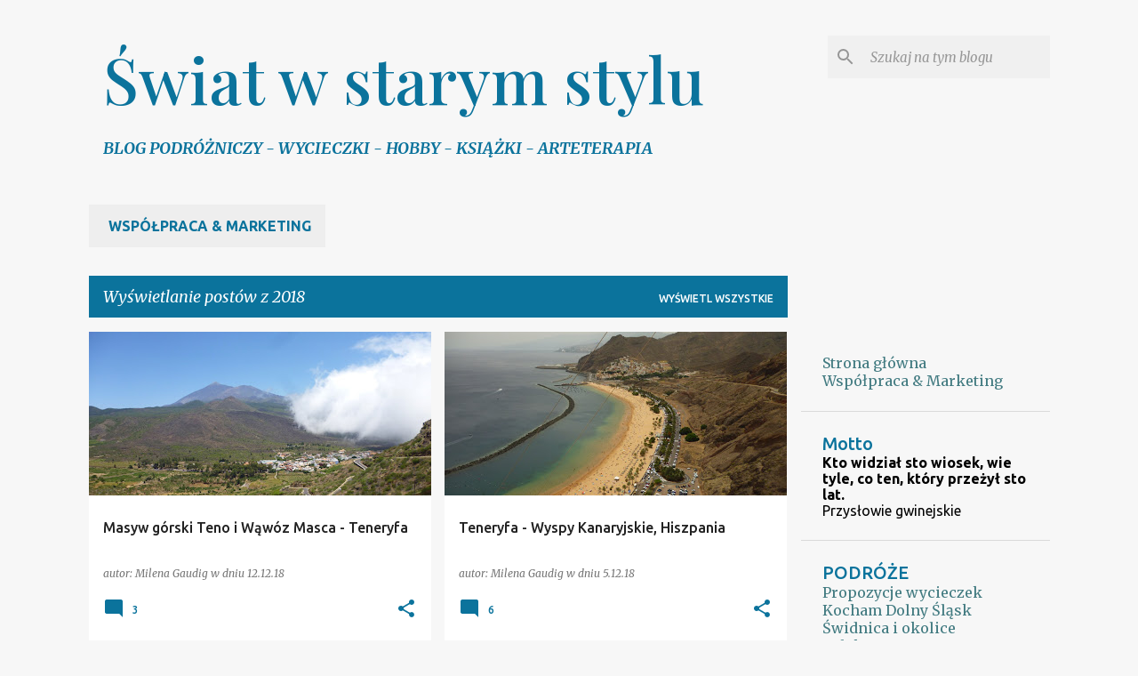

--- FILE ---
content_type: text/html; charset=UTF-8
request_url: https://gilori.blogspot.com/2018/
body_size: 78373
content:
<!DOCTYPE html>
<html dir='ltr' lang='pl'>
<head>
<meta content='width=device-width, initial-scale=1' name='viewport'/>
<title>Świat w starym stylu</title>
<meta content='text/html; charset=UTF-8' http-equiv='Content-Type'/>
<!-- Chrome, Firefox OS and Opera -->
<meta content='#f7f7f7' name='theme-color'/>
<!-- Windows Phone -->
<meta content='#f7f7f7' name='msapplication-navbutton-color'/>
<meta content='blogger' name='generator'/>
<link href='https://gilori.blogspot.com/favicon.ico' rel='icon' type='image/x-icon'/>
<link href='https://gilori.blogspot.com/2018/' rel='canonical'/>
<link rel="alternate" type="application/atom+xml" title="Świat w starym stylu - Atom" href="https://gilori.blogspot.com/feeds/posts/default" />
<link rel="alternate" type="application/rss+xml" title="Świat w starym stylu - RSS" href="https://gilori.blogspot.com/feeds/posts/default?alt=rss" />
<link rel="service.post" type="application/atom+xml" title="Świat w starym stylu - Atom" href="https://www.blogger.com/feeds/7979406744120591251/posts/default" />
<!--Can't find substitution for tag [blog.ieCssRetrofitLinks]-->
<meta content='Relacje z podróży, propozycje wycieczek, sposoby na kreatywne spędzanie czasu i rozwój osobisty. Dolny Śląsk - Świdnica i okolice - Polska' name='description'/>
<meta content='https://gilori.blogspot.com/2018/' property='og:url'/>
<meta content='Świat w starym stylu' property='og:title'/>
<meta content='Relacje z podróży, propozycje wycieczek, sposoby na kreatywne spędzanie czasu i rozwój osobisty. Dolny Śląsk - Świdnica i okolice - Polska' property='og:description'/>
<meta content='https://blogger.googleusercontent.com/img/b/R29vZ2xl/AVvXsEghdjNFtqK3F_rRmmltbojcb0OITdVN1MMFL5m2qet18AqM5T6njt5kRIFr56UAXG4ij4Or1mfu0FJIMFKaHTrjfTuCTnTruKSfquO0Fs0QpMz_x0J1kXU5h-9nzoXgrFYRlHaRAN4q_yc/w1200-h630-p-k-no-nu/P1040179.JPG' property='og:image'/>
<meta content='https://blogger.googleusercontent.com/img/b/R29vZ2xl/AVvXsEiY1wL0ilNMNveYgAYa3LJpl6r9dO9jZ_HbDUTPyt_yIf4qc-FM4vW7tAVvoyEQkLhut_it03Mjv4-Lg4QSOQC-EUhGzhB9j5W7tsRja4cbSwS-MOdDVWGJkIXrlpT8hGa1mUvIiqTCbac/w1200-h630-p-k-no-nu/P1040200.JPG' property='og:image'/>
<meta content='https://blogger.googleusercontent.com/img/b/R29vZ2xl/AVvXsEhgyL_vnPLkSmoPO8Lv7RQ_4HesxseshYX5vytFbu0-m6uLB7yF75XuFXWSul3kiH_I4g_rJfQPak21N5pw5uOG7TFt8vJbpelsl6VKVXFIu7t4yCoGFF0JHBT66bWEvH-sWpgU373HQ3cj/w1200-h630-p-k-no-nu/DSC01445.JPG' property='og:image'/>
<meta content='https://blogger.googleusercontent.com/img/b/R29vZ2xl/AVvXsEjqnQuRytvBgMrUaISwid-mK6s4uWJkmPI_FN-asqEUYeISorNi8LwoiXD_HDMF1xZLfgwYUASpkVISPptAEA72e3NQJtQ_Fc_yNcCKG37dO-mkDHcrlthQ4D-O57uqKtpcLSyI6wOJclFV/w1200-h630-p-k-no-nu/Bautzen%252C+Goerlitz+i+zoo%252C+17+IX+2018+231.jpg' property='og:image'/>
<meta content='https://blogger.googleusercontent.com/img/b/R29vZ2xl/AVvXsEgEssD78HiJnHFCRgMoZSdxK6ueXIC2mYD8xn4U1yMGIKjo8Qe41ywlrqeh5Rq3WWbwEobyru2GTTHBr-wbe0LyyO7L6od-OJUvGEz4C616od6Rx_3IJqsYrKgENKccQp4GSaO2R_egTOeP/w1200-h630-p-k-no-nu/DSC_2903.jpg' property='og:image'/>
<meta content='https://blogger.googleusercontent.com/img/b/R29vZ2xl/AVvXsEjRFzUGXAS1saYRorJ1lbVn-5XYZ4ltAU87sZ53XYY9CrBx_UD4ODCMu4A-GmiZWu8BvQMsZJTEqeXY9QlFhhA1mLCWlCOQ9QgCbPw-P-E9z_Um4-ayj2TLnP5FH4yTojjATRwdXQeiRmva/w1200-h630-p-k-no-nu/Wodospad+Podg%25C3%25B3rnej%252C+Siruwia%252C+Cieplice%252C+27+08+2018+403.jpg' property='og:image'/>
<meta content='https://blogger.googleusercontent.com/img/b/R29vZ2xl/AVvXsEgPCCihNien9MXxLp1PWHnXGBinqJMgYGNPEcFWvr09Td4kgAWPEJAWrrmmV-v_1tMlJzM7HlF_7Y3RADtq9gM5TZsTkf8KOYd4geDT_Lm3S4SKRav02mOJNt9SQ0o9w8Gms2-x8VxbkL-e/w1200-h630-p-k-no-nu/Wodospad+Podg%25C3%25B3rnej%252C+Siruwia%252C+Cieplice%252C+27+08+2018+058.jpg' property='og:image'/>
<meta content='https://blogger.googleusercontent.com/img/b/R29vZ2xl/AVvXsEhjfwogL-13i660ttQEodsXRULArTB6vDCDTXY3oRfC7Asrdg_8Vr_gAKoI3iEwWbo_zGOJ34Xru-naVNyKhO9VNKfHmU9Gpq7lTY0xEEWmIWx0cpFEhm6YnqRmEbQ1jkQkNnoAgFXluHo/w1200-h630-p-k-no-nu/P1000615.JPG' property='og:image'/>
<meta content='https://blogger.googleusercontent.com/img/b/R29vZ2xl/AVvXsEgskiiHsunRetSgrCe9QBGXcLZ3KxgIqymAPXqgg4IQ1qnpKMT55QKk3kZO18ajjFJrWJ0oNVKTURIHfWRopBv70k6v0yTMR8FjFysObZMr8OnnZRmN8XzP_kiPs62-ox6AdILMu6ST51AH/w1200-h630-p-k-no-nu/Frydstejn+i+Mala+Skala%252C+25+lipca+2018+051.jpg' property='og:image'/>
<meta content='https://blogger.googleusercontent.com/img/b/R29vZ2xl/AVvXsEh_q3aZYTiNzg1nziMafXrSQ1penzN9OdfFx2dZOZ8XO6pgkJrWBGshxt493ehJvimSDgONOrzcbPG0dmn1XdqJYEc5cNJjCZOK1Yyhfev3qc0kSfLl88MH6xBHA2CnnO18yKTz6ZDasH-I/w1200-h630-p-k-no-nu/Szrenica%252C+Labsky+Wodospad%252C+12+sierpnia+2018+220.jpg' property='og:image'/>
<meta content='https://blogger.googleusercontent.com/img/b/R29vZ2xl/AVvXsEjcT2IDE_iGUCbo1UWIDmkCR3L3nWaMTHR_dC_Aba1qhN9_wRmEfE4RBWsiwAlKksB30ak5hcF72dKu9YCpX27xsJuAvxsikmilkRvr4LkN3fuBs-mFNWNi1JKSpjWh05PmDsVEu6GFB2c/w1200-h630-p-k-no-nu/P1020353.JPG' property='og:image'/>
<meta content='https://blogger.googleusercontent.com/img/b/R29vZ2xl/AVvXsEgsz2OpELzWbGXASoVqHEqAfWQhvmmcOmockIxYthcTwaom4IR-Tco1z8QWLiXMhu3o19uXV5DhLWLlIatYeBQmyzmv900riEvd4yKhzWjPXOcUbub78T0OG93Q2VuR9WxPsamyShBKw6O3/w1200-h630-p-k-no-nu/DSC08865.JPG' property='og:image'/>
<meta content='https://blogger.googleusercontent.com/img/b/R29vZ2xl/AVvXsEhY2JAG7Lw-Pv0tOCdV3fSJiLZMpUChZFcTIn1hhnR2_qYxO9tjhGlRAsCDCiTOgW02w7PiXgVAyjJtIOTi2d37Jj_3Qc2Z5WUJJDSTTvIFJM456WW8LG7ffqZaU8wFPEA1xLIDIlCRr-hf/w1200-h630-p-k-no-nu/Mala+Upa%252C+Skalny+St%25C3%25B3%25C5%2582%252C+Sowia+Prze%25C5%2582%25C4%2599cz%252C+6+sierpnia+2018+127.jpg' property='og:image'/>
<meta content='https://blogger.googleusercontent.com/img/b/R29vZ2xl/AVvXsEgAoHWdft85OyZ5lEZrb6iHxtFgKjS928VzM_5boPW44LrLPpDROaZ4nXOuZoKZWGhrfhSPmXYvs7zWeZmf5Vmc8UlxiD4oJ0A9rfSBaIffi7BXAtEQliND-HNN1piHtWx8heJkK31fFMK6/w1200-h630-p-k-no-nu/Desna%252C+przerwana+tama+i+jezioro+Sous%252C+20+lipca+2018+048.jpg' property='og:image'/>
<meta content='https://blogger.googleusercontent.com/img/b/R29vZ2xl/AVvXsEj7WpXQ95mxZPmB3FQX_xHZyieI6ksh-aBEFjYhU76ybg0YdjiXt93wvlvDoksR38K0icYwgwsIOjaVh1-9XeP-kmypKjfpnpIwU9MboB4KgFo1av0CxSbdwckeHnexSBuBsiO4TQpsVKPW/w1200-h630-p-k-no-nu/Makowice+i+s%25C5%2582oneczniki+na+rowerze+210.jpg' property='og:image'/>
<meta content='https://blogger.googleusercontent.com/img/b/R29vZ2xl/AVvXsEhtHES_inHQB214b4x0xNtNJa3Kjzg5b8SFaz3ySJZhg1yaxlNAZ-QGx1iM_2U_eEatj4XLy0NyL6gU30iy3M9-_fMEYHaaSlJ3dbki0Wqhp9CPB6xdvUhpX9hVRDKjlPcgGZMlhOVFgB4r/w1200-h630-p-k-no-nu/Dolina+Baryczy%252C+%25C5%25BBmigr%25C3%25B3d%252C+29+maja+2018+166.jpg' property='og:image'/>
<meta content='https://blogger.googleusercontent.com/img/b/R29vZ2xl/AVvXsEgpjuKb6jrnimVmzqf2QDvDgQC8GWYheLDfU0r4oODL2Bjslz5-igWIJOI5o_b7-pZXkWvoutfTkXYiAhj2JssnjK4oZaWALvxcr9R6p2ijBOwxmrWwZKPbCmNjpqNs2B8MELZoMdS05PKN/w1200-h630-p-k-no-nu/DSC_2029.jpg' property='og:image'/>
<meta content='https://blogger.googleusercontent.com/img/b/R29vZ2xl/AVvXsEg448x-AuSdv0x5MUAkd4kIxT5dgZfVK2oNxzEcejgk7m89V37OJnD45LvRGrdLKQUvyVrdDGHaDqfkwFzJoSiyrQsUrUdoM6OhGZwz-KVMWTAk7oDn52uQA0ugyJGr9wgWNnv-Y4Iqj9nW/w1200-h630-p-k-no-nu/Karpacz%252C+Wilczy+Potok%252C+22+maja+2018+078.jpg' property='og:image'/>
<meta content='https://blogger.googleusercontent.com/img/b/R29vZ2xl/AVvXsEgehUp6Y3H-rxT9cx3Tym2ShnAh-PyWdlhYy9TdKDUVlNsQ_gia0tYqhT0HT1FyRdsxfejfn4uE8xkWnhsWxzsA48Gf-gwtEkX-_MUbfNaxUCW75BaBW1Pv6m5N8O1-yIl6n9tGPopwcfPq/w1200-h630-p-k-no-nu/Rowerem+w+Masyw+%25C5%259Al%25C4%2599%25C5%25BCy%252C+13+maja+2018+178.jpg' property='og:image'/>
<meta content='https://blogger.googleusercontent.com/img/b/R29vZ2xl/AVvXsEjg1s_YMwPuAJBVfHmQWEMULWpk43KZ80Bn7qfqfAeu1htUM42fP0afGsh4pr08ViCu8odmv5y2zS4vSDSXvl9iM5NPKFKsD_OZrRYI0PDO4rjcgaKTv_tGss8amZHpKUD-iDuXM7_wTLkj/w1200-h630-p-k-no-nu/Wielka+Sowa%252C+8+maja+2018+221.jpg' property='og:image'/>
<meta content='https://blogger.googleusercontent.com/img/b/R29vZ2xl/AVvXsEgryCAAqbLg6CDznc-YTKlDQVpJo-Q6SJXizXCz_qc3winxroGNjut6xFaYLD6HLlFJAQ5XRAKeKy0lqi48uxMdWJ8vWk53-89UDWi8n3hw7wmYGaU2mJqPx_Cc2XqVvPcmz3Nuy1-ZFK94/w1200-h630-p-k-no-nu/Liberec%252C+Jested%252C+Kralovka%252C+21-22+kwietnia+2018+373.jpg' property='og:image'/>
<meta content='https://blogger.googleusercontent.com/img/b/R29vZ2xl/AVvXsEh8EvL5_A8dfjJM_Hs_2IrFHEhQ5jwX1Y4Vp_ZDWIQj1M5t0gltrTuScK3kaCP_d3yTI-t-msEU-jzV26QBeNks4ivpX0WfT1heQ1dn_uGe9oEHNjXsklz5gmuhWmCR8qI44xPW2MwU-LmX/w1200-h630-p-k-no-nu/Liberec%252C+Jested%252C+Kralovka%252C+21-22+kwietnia+2018+206.jpg' property='og:image'/>
<meta content='https://blogger.googleusercontent.com/img/b/R29vZ2xl/AVvXsEh2s0jK_goXxGZwA8v5LJvqvKJ_2ahYhk5FgclpRonFqnpX1l1JgpbnaVw-MOikPcnfNam7DT2DyhnYxYm1ucaVxXMOvhPyWqM84yiWwXOzd6h2c8tc1TdGgw_U43t1Kh93NKd4bNgZzD7R/w1200-h630-p-k-no-nu/Zamek+Cisy%252C+14+czerwca+2017+055.jpg' property='og:image'/>
<meta content='https://blogger.googleusercontent.com/img/b/R29vZ2xl/AVvXsEgofyVgdmkUe2TyrWcG1csTwjJ2sdQZT8Tryply0bL_icsEjoBWOcfmlCcl3dsJlFDxt8fCyVxWPC8B0VorAsLztC5d-LOlvpBvwiZyyrS-SbFGHx-_-4Y-AZIF-y_qxKOxCtrMqzJJMEnW/w1200-h630-p-k-no-nu/Park+Szczytnicki+i+Ogr%25C3%25B3d+Japo%25C5%2584ski%252C+9+czerwca+2017+224.jpg' property='og:image'/>
<meta content='https://blogger.googleusercontent.com/img/b/R29vZ2xl/AVvXsEgofyVgdmkUe2TyrWcG1csTwjJ2sdQZT8Tryply0bL_icsEjoBWOcfmlCcl3dsJlFDxt8fCyVxWPC8B0VorAsLztC5d-LOlvpBvwiZyyrS-SbFGHx-_-4Y-AZIF-y_qxKOxCtrMqzJJMEnW/w1200-h630-p-k-no-nu/Park+Szczytnicki+i+Ogr%25C3%25B3d+Japo%25C5%2584ski%252C+9+czerwca+2017+224.jpg' property='og:image'/>
<meta content='https://blogger.googleusercontent.com/img/b/R29vZ2xl/AVvXsEguKJtzdhICX4NR62fcRaUzaAFPVXGZhQocCwNMx7uZ4aQkkPi2Ay0jqiuY2opahm7fhx1zLDyqmJtwQSOJ6wFJakOF73zJffwYT2he_FWLIvucmHLmxZt2-0-7xM69PGtYIsAjhLegNBPP/w1200-h630-p-k-no-nu/Per%25C5%2582a+Zachodu%252C+3+lipca+2014+145.jpg' property='og:image'/>
<meta content='https://blogger.googleusercontent.com/img/b/R29vZ2xl/AVvXsEiLwomCj6BkaOfCdYXX8HWjRMrOwOMOMognv4Bo93Tcw1NXuLz3nltDzqDdFaRlys6Ak9zYwJT-pX6Jdp0ypnEVJJGGDglA-CO-VrilWrAt6EYRxB1I1oBqR30wiiflWZZUNjBSp1accvPV/w1200-h630-p-k-no-nu/Jezioro+Bystrzyckie%252C+10+kwietnia+2018+031.jpg' property='og:image'/>
<meta content='https://blogger.googleusercontent.com/img/b/R29vZ2xl/AVvXsEgZt4Dll-QxzvA628M8wE_mU2TzwCNXHrsvnVkfuSFWlSIq6bsVzKGEIT5P71srlPHMI6LtJDOszHt91I7I9RXSd7CQ5fz46oW4A952A0uQRbVlNy7X05yvhg8Z4F_SL-Zq6ovta-Kr4k54/w1200-h630-p-k-no-nu/G%25C3%25B3ry+Izerskie%252C+Orle%252C+Jizerka%252C+16+marca+2018+112.jpg' property='og:image'/>
<meta content='https://blogger.googleusercontent.com/img/b/R29vZ2xl/AVvXsEjCec3Nt6CKdacLxnJv84pyeFv7La093SlbVvSDCWXkTFrbujsi0YKZMJp6AWlzBcd9qzIojg3P86Uptqj3Z8JoDCvj3NjAd58l4UyI7u6-MxsZHzPpOOqDF4lyej4tgBFd9pisJheacd69/w1200-h630-p-k-no-nu/Josefuv+Dul%252C+Czechy%252C+7+marca+2018+059.jpg' property='og:image'/>
<meta content='https://blogger.googleusercontent.com/img/b/R29vZ2xl/AVvXsEj0vkxJbdodGhw5rNWh0Wp8GGG3TDgt1fSW3H2Wsk8iRoxWw1rFI5jux09NrtyR-PQXTqsavSur6awuHNOJHFM5y386CiqthkW4gfW5ulj0KLMb9qhU7PFD86cvSec3cOGd6bVNHEqV7DU/w1200-h630-p-k-no-nu/20170404_141658.jpg' property='og:image'/>
<meta content='https://blogger.googleusercontent.com/img/b/R29vZ2xl/AVvXsEhRjV840oERMVMlqxLw7GDsqKyBDkmUfzszFiDw8efYG-JpmZKsAJr99sx-RkYV2H0thkMuirP4Yd7Y1DoKM4VNjcqsACBlBQEwgB9dZshsyxHCCYVjQ_KSNrPM3UQX7t_yXBnh7gv6xlBe/w1200-h630-p-k-no-nu/Ko%25C5%259Bci%25C3%25B3%25C5%2582+Pokoju%252C+3+wrze%25C5%259Bnia+2013+040.jpg' property='og:image'/>
<meta content='https://blogger.googleusercontent.com/img/b/R29vZ2xl/AVvXsEggULK2DdkrwWxI9cmUWGs5nIWQBXFGP4wd_HXvL7vUlaTFgMzki0s0i_VO5QoqYHpbng6zSFupBLITKN-6Ydl7q7N0CQbYiwxXgdsQl3wiJCbzk2HnLSidpNOq33fSFpn9tczMVSXuR6k/w1200-h630-p-k-no-nu/P1020803.JPG' property='og:image'/>
<meta content='https://blogger.googleusercontent.com/img/b/R29vZ2xl/AVvXsEgwdtIXPoQjLBjMbFChiQmDNPE1MdrkDqWLXspR3teKreB76EffWvo4TumTLF8-qDqY3gjHsf_dIcRkwVpqNVdx5E3Os5rUXmuzfBSj6VV1oJYw0F929yLFJM1AZy81Mmd2w-Qo0eQACI9Q/w1200-h630-p-k-no-nu/Mys%25C5%2582akowice%252C+Jagni%25C4%2585tk%25C3%25B3w+i+Grzybiarz%252C+15+lutego+2018+058.jpg' property='og:image'/>
<meta content='https://blogger.googleusercontent.com/img/b/R29vZ2xl/AVvXsEhFoOA_qmeylm9U91yOe3PKicDeAMWBRJ0rJwkT0t34qqRrF9nUSblZ5LicjcOCn4l1ggqj9JYe14bLLyQt-JZ2V1qwDteIBn3Ztv33rExcsqSJ77vv0pZkRwM_mGv0yle6gk7g7U0xU9I/w1200-h630-p-k-no-nu/20170330_121329_Richtone%2528HDR%2529.jpg' property='og:image'/>
<meta content='https://blogger.googleusercontent.com/img/b/R29vZ2xl/AVvXsEhIYNpTSKTfmk5-HrwP9BoL36NaHt5HCaUMtrY5R-ebNnz5S-nrtq2qVHL7TQF0eSdrq2KHh27IChz1nmI7Yrpgql2OI1oy7qkKqRuXFjJrxRekV_Uum5Aa_PpxNSTHJqdcH3uv69PVA_vr/w1200-h630-p-k-no-nu/Mys%25C5%2582akowice%252C+Jagni%25C4%2585tk%25C3%25B3w+i+Grzybiarz%252C+15+lutego+2018+077.jpg' property='og:image'/>
<meta content='https://blogger.googleusercontent.com/img/b/R29vZ2xl/AVvXsEiEpMIM6Spn1ewjhObY8iVWBelUCiXnfDf44_dNH_HilMR_d6MfWvjgBsySrpzMYr8wlRvWi9ZN-s0D2IebkjbRwXm32EHMiheL0UFmVnn2b90rfvkNtkqc_GRcioR2-hpPRaI6-hlJ0Q4/w1200-h630-p-k-no-nu/P1020977.JPG' property='og:image'/>
<meta content='https://blogger.googleusercontent.com/img/b/R29vZ2xl/AVvXsEhSelDx9hrRsCwHydGQoOk87P5iBE4JexlB76haTdQUKNDQbYn0RCA0zmqptQN25OlPK9heqxpg741FhE-59h_1HmEkPzYXqtp5RIJexyRGvxAD5kHYXIH24I6kRwrIyQgxND5bbONQeYup/w1200-h630-p-k-no-nu/Dzikowiec%252C+10+lutego+2018+112.jpg' property='og:image'/>
<meta content='https://blogger.googleusercontent.com/img/b/R29vZ2xl/AVvXsEgW4Monlc1hU755uRqU5W6ztmQpjvkqUhXszSyVG9cL-i7-KO0Nu7d-xli0U7oc16EPAd2NxP3TTv6w8LDcT_qJ50IXryXhfF5Vq5bdoY0GKoxsbasvAQ3661dVkYIKRliPt4quojIP6LM/w1200-h630-p-k-no-nu/P1030949.JPG' property='og:image'/>
<meta content='https://blogger.googleusercontent.com/img/b/R29vZ2xl/AVvXsEhrM59HPUrM0xBvbgTn06be9HKOPvwh4lQHeZLr_Emqye2tDiL-LJgQR-GCaju9hhm290_es2hFtLBVnvFHCvw2i4EXl4U147Pv3XLD2RkcMaszfD-yq5ssi2LojtHUy55yOuJiKy_0vnhL/w1200-h630-p-k-no-nu/Borowa%252C+3+lutego+2018+082.jpg' property='og:image'/>
<meta content='https://blogger.googleusercontent.com/img/b/R29vZ2xl/AVvXsEj2bgxVACSs32ML_S7gou4wH5MZC6d6ytM0C3Bga2chNcWP5Gvpf980k5uJYnz1KnVooMaiucAjXv9I5bSBvD_V8X0UzOR7XRZe3hqxH4gs4Lp4y_DBLiBbwCbnxFFxXpgjkhRtMZf8LYs/w1200-h630-p-k-no-nu/P1040080.JPG' property='og:image'/>
<meta content='https://blogger.googleusercontent.com/img/b/R29vZ2xl/AVvXsEiKrrAnHU2x56iFGInpYz-2-DOOhxr9unNswQcJ1WBUVdE2wi-XMKqSDVtnptP_HBwPCst16F05f0LPILE26swdM6IbANO4c464B0hcp7JSfOpRos8_C2hi0LLwbxy2hE7CRQgSgePheIEG/w1200-h630-p-k-no-nu/DSC_0827.jpg' property='og:image'/>
<meta content='https://blogger.googleusercontent.com/img/b/R29vZ2xl/AVvXsEijmG9H1oIF6VQH9Ebdo6H4BZ9ivpVyk9ADL0ghSs-DtxWfnIa2h9Lsvu5-xqz5uruwqn46ksOBe-59hOZu6qen7mL-kBpsCOZYHmXq6hlgSOuOC9EPY5ROhmipAE6qLIuTVl7GkxVj-j0/w1200-h630-p-k-no-nu/P1030847.JPG' property='og:image'/>
<meta content='https://blogger.googleusercontent.com/img/b/R29vZ2xl/AVvXsEihb9XhbzNqPacDr_aZXh6qCLaV6zUMUSYgFfgKbaMw6JUqBDoPVkapgndrSzZIvxt5gD7KEdHEZ71t47z5HczKClZe_CTSnenmb8Ih8eOGJxvuoICyPx7Sy8H8aw7SBjU8IVagUp9BTERZ/w1200-h630-p-k-no-nu/Harrachov%252C+28+grudnia+2017+065.jpg' property='og:image'/>
<meta content='https://blogger.googleusercontent.com/img/b/R29vZ2xl/AVvXsEg39iOkYtgO2Jc0tcahTOiH2otP11S65cQQjGpoP-80BootjdPItAz_AGCPpWZXZLdAumQiloC1cvX3N9AF09hWKqDb8B98owpdE7QZNoz-CNbXttL6zJTQ88P5w9ZmBjW3yJidTiYPGBo/w1200-h630-p-k-no-nu/P1040096.JPG' property='og:image'/>
<meta content='https://blogger.googleusercontent.com/img/b/R29vZ2xl/AVvXsEgpm9syIS70rmVUjx7qghiIK0wPxt-7NpaAphN6CfgYs0BFsYr4us-BO5N30PebKL8tVvqMlcOi6ybpgs9pWu464R-9FDw6w-30RrURssfgSo-evH136nFq-vwynWq7SyFKjqKc9WTpPjdP/w1200-h630-p-k-no-nu/Krzesz%25C3%25B3w%252C+19+pa%25C5%25BAdziernika+2017+165.jpg' property='og:image'/>
<meta content='https://blogger.googleusercontent.com/img/b/R29vZ2xl/AVvXsEipOykSK_H1r3NcPTX4CP7LJWJ3bXqvBVUESPE0Zn0mR-18fnEoYn-1ujnFlDJYm_dll3EPmYGP0d7HxplnzRbczDitxaqptnShuZq28U3DeG7MwB82odtXjWPkSz9PGtOgp12po3jimzA/w1200-h630-p-k-no-nu/P1030888.JPG' property='og:image'/>
<meta content='https://blogger.googleusercontent.com/img/b/R29vZ2xl/AVvXsEgzmr5aKhNwANyM_jiNnV9Cd29mqaKHHjRa7UEPTUEgfpeijyTVTYL7_7vpvAggViwq7hknqEBYkiryZuS9tCXzs3B_ztQ1xDlPJa7kqbW1M3QsOErzHTSVaBVbRoCYiFmkWnnKchYkISE/w1200-h630-p-k-no-nu/P1040023.JPG' property='og:image'/>
<meta content='https://blogger.googleusercontent.com/img/b/R29vZ2xl/AVvXsEhzn0u8-eUsxb7pRtYKOcJgH2LxTcw67KYI3kGDGsnzyCmYNdDdQgixPERmINM1vS66QnRr6eVLsVAlUqXFLO5_8SekAH-AYNyH9a8YFD5TWzWw0dhqOpbqTEEAst2lY33hoLaCaH9E635X/w1200-h630-p-k-no-nu/DSC_3021.jpg' property='og:image'/>
<meta content='https://blogger.googleusercontent.com/img/b/R29vZ2xl/AVvXsEjk8o9cdZOrMQqxnRorQeZyGhMVKMkVVW_PgkRrUblTfFKIkf6mxN8sDmDxMLMn7rmCMGId-FKyLDvoxFxY6nSKuClxR1MT5UdloNhyphenhyphenjgTyAnmlaqbdC0EhCYwGeM_ZUVPU49dwVBsOeYqL/w1200-h630-p-k-no-nu/%25C5%259Al%25C4%2599%25C5%25BCa%252C+30+wrze%25C5%259Bnia+2017+233.jpg' property='og:image'/>
<style type='text/css'>@font-face{font-family:'Merriweather';font-style:italic;font-weight:400;font-stretch:100%;font-display:swap;src:url(//fonts.gstatic.com/s/merriweather/v33/u-4c0qyriQwlOrhSvowK_l5-eTxCVx0ZbwLvKH2Gk9hLmp0v5yA-xXPqCzLvF-adrHOg7iDTFw.woff2)format('woff2');unicode-range:U+0460-052F,U+1C80-1C8A,U+20B4,U+2DE0-2DFF,U+A640-A69F,U+FE2E-FE2F;}@font-face{font-family:'Merriweather';font-style:italic;font-weight:400;font-stretch:100%;font-display:swap;src:url(//fonts.gstatic.com/s/merriweather/v33/u-4c0qyriQwlOrhSvowK_l5-eTxCVx0ZbwLvKH2Gk9hLmp0v5yA-xXPqCzLvF--drHOg7iDTFw.woff2)format('woff2');unicode-range:U+0301,U+0400-045F,U+0490-0491,U+04B0-04B1,U+2116;}@font-face{font-family:'Merriweather';font-style:italic;font-weight:400;font-stretch:100%;font-display:swap;src:url(//fonts.gstatic.com/s/merriweather/v33/u-4c0qyriQwlOrhSvowK_l5-eTxCVx0ZbwLvKH2Gk9hLmp0v5yA-xXPqCzLvF-SdrHOg7iDTFw.woff2)format('woff2');unicode-range:U+0102-0103,U+0110-0111,U+0128-0129,U+0168-0169,U+01A0-01A1,U+01AF-01B0,U+0300-0301,U+0303-0304,U+0308-0309,U+0323,U+0329,U+1EA0-1EF9,U+20AB;}@font-face{font-family:'Merriweather';font-style:italic;font-weight:400;font-stretch:100%;font-display:swap;src:url(//fonts.gstatic.com/s/merriweather/v33/u-4c0qyriQwlOrhSvowK_l5-eTxCVx0ZbwLvKH2Gk9hLmp0v5yA-xXPqCzLvF-WdrHOg7iDTFw.woff2)format('woff2');unicode-range:U+0100-02BA,U+02BD-02C5,U+02C7-02CC,U+02CE-02D7,U+02DD-02FF,U+0304,U+0308,U+0329,U+1D00-1DBF,U+1E00-1E9F,U+1EF2-1EFF,U+2020,U+20A0-20AB,U+20AD-20C0,U+2113,U+2C60-2C7F,U+A720-A7FF;}@font-face{font-family:'Merriweather';font-style:italic;font-weight:400;font-stretch:100%;font-display:swap;src:url(//fonts.gstatic.com/s/merriweather/v33/u-4c0qyriQwlOrhSvowK_l5-eTxCVx0ZbwLvKH2Gk9hLmp0v5yA-xXPqCzLvF-udrHOg7iA.woff2)format('woff2');unicode-range:U+0000-00FF,U+0131,U+0152-0153,U+02BB-02BC,U+02C6,U+02DA,U+02DC,U+0304,U+0308,U+0329,U+2000-206F,U+20AC,U+2122,U+2191,U+2193,U+2212,U+2215,U+FEFF,U+FFFD;}@font-face{font-family:'Merriweather';font-style:italic;font-weight:700;font-stretch:100%;font-display:swap;src:url(//fonts.gstatic.com/s/merriweather/v33/u-4c0qyriQwlOrhSvowK_l5-eTxCVx0ZbwLvKH2Gk9hLmp0v5yA-xXPqCzLvF-adrHOg7iDTFw.woff2)format('woff2');unicode-range:U+0460-052F,U+1C80-1C8A,U+20B4,U+2DE0-2DFF,U+A640-A69F,U+FE2E-FE2F;}@font-face{font-family:'Merriweather';font-style:italic;font-weight:700;font-stretch:100%;font-display:swap;src:url(//fonts.gstatic.com/s/merriweather/v33/u-4c0qyriQwlOrhSvowK_l5-eTxCVx0ZbwLvKH2Gk9hLmp0v5yA-xXPqCzLvF--drHOg7iDTFw.woff2)format('woff2');unicode-range:U+0301,U+0400-045F,U+0490-0491,U+04B0-04B1,U+2116;}@font-face{font-family:'Merriweather';font-style:italic;font-weight:700;font-stretch:100%;font-display:swap;src:url(//fonts.gstatic.com/s/merriweather/v33/u-4c0qyriQwlOrhSvowK_l5-eTxCVx0ZbwLvKH2Gk9hLmp0v5yA-xXPqCzLvF-SdrHOg7iDTFw.woff2)format('woff2');unicode-range:U+0102-0103,U+0110-0111,U+0128-0129,U+0168-0169,U+01A0-01A1,U+01AF-01B0,U+0300-0301,U+0303-0304,U+0308-0309,U+0323,U+0329,U+1EA0-1EF9,U+20AB;}@font-face{font-family:'Merriweather';font-style:italic;font-weight:700;font-stretch:100%;font-display:swap;src:url(//fonts.gstatic.com/s/merriweather/v33/u-4c0qyriQwlOrhSvowK_l5-eTxCVx0ZbwLvKH2Gk9hLmp0v5yA-xXPqCzLvF-WdrHOg7iDTFw.woff2)format('woff2');unicode-range:U+0100-02BA,U+02BD-02C5,U+02C7-02CC,U+02CE-02D7,U+02DD-02FF,U+0304,U+0308,U+0329,U+1D00-1DBF,U+1E00-1E9F,U+1EF2-1EFF,U+2020,U+20A0-20AB,U+20AD-20C0,U+2113,U+2C60-2C7F,U+A720-A7FF;}@font-face{font-family:'Merriweather';font-style:italic;font-weight:700;font-stretch:100%;font-display:swap;src:url(//fonts.gstatic.com/s/merriweather/v33/u-4c0qyriQwlOrhSvowK_l5-eTxCVx0ZbwLvKH2Gk9hLmp0v5yA-xXPqCzLvF-udrHOg7iA.woff2)format('woff2');unicode-range:U+0000-00FF,U+0131,U+0152-0153,U+02BB-02BC,U+02C6,U+02DA,U+02DC,U+0304,U+0308,U+0329,U+2000-206F,U+20AC,U+2122,U+2191,U+2193,U+2212,U+2215,U+FEFF,U+FFFD;}@font-face{font-family:'Merriweather';font-style:normal;font-weight:400;font-stretch:100%;font-display:swap;src:url(//fonts.gstatic.com/s/merriweather/v33/u-4D0qyriQwlOrhSvowK_l5UcA6zuSYEqOzpPe3HOZJ5eX1WtLaQwmYiScCmDxhtNOKl8yDr3icaGV31CPDaYKfFQn0.woff2)format('woff2');unicode-range:U+0460-052F,U+1C80-1C8A,U+20B4,U+2DE0-2DFF,U+A640-A69F,U+FE2E-FE2F;}@font-face{font-family:'Merriweather';font-style:normal;font-weight:400;font-stretch:100%;font-display:swap;src:url(//fonts.gstatic.com/s/merriweather/v33/u-4D0qyriQwlOrhSvowK_l5UcA6zuSYEqOzpPe3HOZJ5eX1WtLaQwmYiScCmDxhtNOKl8yDr3icaEF31CPDaYKfFQn0.woff2)format('woff2');unicode-range:U+0301,U+0400-045F,U+0490-0491,U+04B0-04B1,U+2116;}@font-face{font-family:'Merriweather';font-style:normal;font-weight:400;font-stretch:100%;font-display:swap;src:url(//fonts.gstatic.com/s/merriweather/v33/u-4D0qyriQwlOrhSvowK_l5UcA6zuSYEqOzpPe3HOZJ5eX1WtLaQwmYiScCmDxhtNOKl8yDr3icaG131CPDaYKfFQn0.woff2)format('woff2');unicode-range:U+0102-0103,U+0110-0111,U+0128-0129,U+0168-0169,U+01A0-01A1,U+01AF-01B0,U+0300-0301,U+0303-0304,U+0308-0309,U+0323,U+0329,U+1EA0-1EF9,U+20AB;}@font-face{font-family:'Merriweather';font-style:normal;font-weight:400;font-stretch:100%;font-display:swap;src:url(//fonts.gstatic.com/s/merriweather/v33/u-4D0qyriQwlOrhSvowK_l5UcA6zuSYEqOzpPe3HOZJ5eX1WtLaQwmYiScCmDxhtNOKl8yDr3icaGl31CPDaYKfFQn0.woff2)format('woff2');unicode-range:U+0100-02BA,U+02BD-02C5,U+02C7-02CC,U+02CE-02D7,U+02DD-02FF,U+0304,U+0308,U+0329,U+1D00-1DBF,U+1E00-1E9F,U+1EF2-1EFF,U+2020,U+20A0-20AB,U+20AD-20C0,U+2113,U+2C60-2C7F,U+A720-A7FF;}@font-face{font-family:'Merriweather';font-style:normal;font-weight:400;font-stretch:100%;font-display:swap;src:url(//fonts.gstatic.com/s/merriweather/v33/u-4D0qyriQwlOrhSvowK_l5UcA6zuSYEqOzpPe3HOZJ5eX1WtLaQwmYiScCmDxhtNOKl8yDr3icaFF31CPDaYKfF.woff2)format('woff2');unicode-range:U+0000-00FF,U+0131,U+0152-0153,U+02BB-02BC,U+02C6,U+02DA,U+02DC,U+0304,U+0308,U+0329,U+2000-206F,U+20AC,U+2122,U+2191,U+2193,U+2212,U+2215,U+FEFF,U+FFFD;}@font-face{font-family:'Playfair Display';font-style:normal;font-weight:500;font-display:swap;src:url(//fonts.gstatic.com/s/playfairdisplay/v40/nuFvD-vYSZviVYUb_rj3ij__anPXJzDwcbmjWBN2PKd3vXDTbtPK-F2qC0usEw.woff2)format('woff2');unicode-range:U+0301,U+0400-045F,U+0490-0491,U+04B0-04B1,U+2116;}@font-face{font-family:'Playfair Display';font-style:normal;font-weight:500;font-display:swap;src:url(//fonts.gstatic.com/s/playfairdisplay/v40/nuFvD-vYSZviVYUb_rj3ij__anPXJzDwcbmjWBN2PKd3vXDYbtPK-F2qC0usEw.woff2)format('woff2');unicode-range:U+0102-0103,U+0110-0111,U+0128-0129,U+0168-0169,U+01A0-01A1,U+01AF-01B0,U+0300-0301,U+0303-0304,U+0308-0309,U+0323,U+0329,U+1EA0-1EF9,U+20AB;}@font-face{font-family:'Playfair Display';font-style:normal;font-weight:500;font-display:swap;src:url(//fonts.gstatic.com/s/playfairdisplay/v40/nuFvD-vYSZviVYUb_rj3ij__anPXJzDwcbmjWBN2PKd3vXDZbtPK-F2qC0usEw.woff2)format('woff2');unicode-range:U+0100-02BA,U+02BD-02C5,U+02C7-02CC,U+02CE-02D7,U+02DD-02FF,U+0304,U+0308,U+0329,U+1D00-1DBF,U+1E00-1E9F,U+1EF2-1EFF,U+2020,U+20A0-20AB,U+20AD-20C0,U+2113,U+2C60-2C7F,U+A720-A7FF;}@font-face{font-family:'Playfair Display';font-style:normal;font-weight:500;font-display:swap;src:url(//fonts.gstatic.com/s/playfairdisplay/v40/nuFvD-vYSZviVYUb_rj3ij__anPXJzDwcbmjWBN2PKd3vXDXbtPK-F2qC0s.woff2)format('woff2');unicode-range:U+0000-00FF,U+0131,U+0152-0153,U+02BB-02BC,U+02C6,U+02DA,U+02DC,U+0304,U+0308,U+0329,U+2000-206F,U+20AC,U+2122,U+2191,U+2193,U+2212,U+2215,U+FEFF,U+FFFD;}@font-face{font-family:'Ubuntu';font-style:normal;font-weight:400;font-display:swap;src:url(//fonts.gstatic.com/s/ubuntu/v21/4iCs6KVjbNBYlgoKcg72nU6AF7xm.woff2)format('woff2');unicode-range:U+0460-052F,U+1C80-1C8A,U+20B4,U+2DE0-2DFF,U+A640-A69F,U+FE2E-FE2F;}@font-face{font-family:'Ubuntu';font-style:normal;font-weight:400;font-display:swap;src:url(//fonts.gstatic.com/s/ubuntu/v21/4iCs6KVjbNBYlgoKew72nU6AF7xm.woff2)format('woff2');unicode-range:U+0301,U+0400-045F,U+0490-0491,U+04B0-04B1,U+2116;}@font-face{font-family:'Ubuntu';font-style:normal;font-weight:400;font-display:swap;src:url(//fonts.gstatic.com/s/ubuntu/v21/4iCs6KVjbNBYlgoKcw72nU6AF7xm.woff2)format('woff2');unicode-range:U+1F00-1FFF;}@font-face{font-family:'Ubuntu';font-style:normal;font-weight:400;font-display:swap;src:url(//fonts.gstatic.com/s/ubuntu/v21/4iCs6KVjbNBYlgoKfA72nU6AF7xm.woff2)format('woff2');unicode-range:U+0370-0377,U+037A-037F,U+0384-038A,U+038C,U+038E-03A1,U+03A3-03FF;}@font-face{font-family:'Ubuntu';font-style:normal;font-weight:400;font-display:swap;src:url(//fonts.gstatic.com/s/ubuntu/v21/4iCs6KVjbNBYlgoKcQ72nU6AF7xm.woff2)format('woff2');unicode-range:U+0100-02BA,U+02BD-02C5,U+02C7-02CC,U+02CE-02D7,U+02DD-02FF,U+0304,U+0308,U+0329,U+1D00-1DBF,U+1E00-1E9F,U+1EF2-1EFF,U+2020,U+20A0-20AB,U+20AD-20C0,U+2113,U+2C60-2C7F,U+A720-A7FF;}@font-face{font-family:'Ubuntu';font-style:normal;font-weight:400;font-display:swap;src:url(//fonts.gstatic.com/s/ubuntu/v21/4iCs6KVjbNBYlgoKfw72nU6AFw.woff2)format('woff2');unicode-range:U+0000-00FF,U+0131,U+0152-0153,U+02BB-02BC,U+02C6,U+02DA,U+02DC,U+0304,U+0308,U+0329,U+2000-206F,U+20AC,U+2122,U+2191,U+2193,U+2212,U+2215,U+FEFF,U+FFFD;}@font-face{font-family:'Ubuntu';font-style:normal;font-weight:500;font-display:swap;src:url(//fonts.gstatic.com/s/ubuntu/v21/4iCv6KVjbNBYlgoCjC3jvWyNPYZvg7UI.woff2)format('woff2');unicode-range:U+0460-052F,U+1C80-1C8A,U+20B4,U+2DE0-2DFF,U+A640-A69F,U+FE2E-FE2F;}@font-face{font-family:'Ubuntu';font-style:normal;font-weight:500;font-display:swap;src:url(//fonts.gstatic.com/s/ubuntu/v21/4iCv6KVjbNBYlgoCjC3jtGyNPYZvg7UI.woff2)format('woff2');unicode-range:U+0301,U+0400-045F,U+0490-0491,U+04B0-04B1,U+2116;}@font-face{font-family:'Ubuntu';font-style:normal;font-weight:500;font-display:swap;src:url(//fonts.gstatic.com/s/ubuntu/v21/4iCv6KVjbNBYlgoCjC3jvGyNPYZvg7UI.woff2)format('woff2');unicode-range:U+1F00-1FFF;}@font-face{font-family:'Ubuntu';font-style:normal;font-weight:500;font-display:swap;src:url(//fonts.gstatic.com/s/ubuntu/v21/4iCv6KVjbNBYlgoCjC3js2yNPYZvg7UI.woff2)format('woff2');unicode-range:U+0370-0377,U+037A-037F,U+0384-038A,U+038C,U+038E-03A1,U+03A3-03FF;}@font-face{font-family:'Ubuntu';font-style:normal;font-weight:500;font-display:swap;src:url(//fonts.gstatic.com/s/ubuntu/v21/4iCv6KVjbNBYlgoCjC3jvmyNPYZvg7UI.woff2)format('woff2');unicode-range:U+0100-02BA,U+02BD-02C5,U+02C7-02CC,U+02CE-02D7,U+02DD-02FF,U+0304,U+0308,U+0329,U+1D00-1DBF,U+1E00-1E9F,U+1EF2-1EFF,U+2020,U+20A0-20AB,U+20AD-20C0,U+2113,U+2C60-2C7F,U+A720-A7FF;}@font-face{font-family:'Ubuntu';font-style:normal;font-weight:500;font-display:swap;src:url(//fonts.gstatic.com/s/ubuntu/v21/4iCv6KVjbNBYlgoCjC3jsGyNPYZvgw.woff2)format('woff2');unicode-range:U+0000-00FF,U+0131,U+0152-0153,U+02BB-02BC,U+02C6,U+02DA,U+02DC,U+0304,U+0308,U+0329,U+2000-206F,U+20AC,U+2122,U+2191,U+2193,U+2212,U+2215,U+FEFF,U+FFFD;}@font-face{font-family:'Ubuntu';font-style:normal;font-weight:700;font-display:swap;src:url(//fonts.gstatic.com/s/ubuntu/v21/4iCv6KVjbNBYlgoCxCvjvWyNPYZvg7UI.woff2)format('woff2');unicode-range:U+0460-052F,U+1C80-1C8A,U+20B4,U+2DE0-2DFF,U+A640-A69F,U+FE2E-FE2F;}@font-face{font-family:'Ubuntu';font-style:normal;font-weight:700;font-display:swap;src:url(//fonts.gstatic.com/s/ubuntu/v21/4iCv6KVjbNBYlgoCxCvjtGyNPYZvg7UI.woff2)format('woff2');unicode-range:U+0301,U+0400-045F,U+0490-0491,U+04B0-04B1,U+2116;}@font-face{font-family:'Ubuntu';font-style:normal;font-weight:700;font-display:swap;src:url(//fonts.gstatic.com/s/ubuntu/v21/4iCv6KVjbNBYlgoCxCvjvGyNPYZvg7UI.woff2)format('woff2');unicode-range:U+1F00-1FFF;}@font-face{font-family:'Ubuntu';font-style:normal;font-weight:700;font-display:swap;src:url(//fonts.gstatic.com/s/ubuntu/v21/4iCv6KVjbNBYlgoCxCvjs2yNPYZvg7UI.woff2)format('woff2');unicode-range:U+0370-0377,U+037A-037F,U+0384-038A,U+038C,U+038E-03A1,U+03A3-03FF;}@font-face{font-family:'Ubuntu';font-style:normal;font-weight:700;font-display:swap;src:url(//fonts.gstatic.com/s/ubuntu/v21/4iCv6KVjbNBYlgoCxCvjvmyNPYZvg7UI.woff2)format('woff2');unicode-range:U+0100-02BA,U+02BD-02C5,U+02C7-02CC,U+02CE-02D7,U+02DD-02FF,U+0304,U+0308,U+0329,U+1D00-1DBF,U+1E00-1E9F,U+1EF2-1EFF,U+2020,U+20A0-20AB,U+20AD-20C0,U+2113,U+2C60-2C7F,U+A720-A7FF;}@font-face{font-family:'Ubuntu';font-style:normal;font-weight:700;font-display:swap;src:url(//fonts.gstatic.com/s/ubuntu/v21/4iCv6KVjbNBYlgoCxCvjsGyNPYZvgw.woff2)format('woff2');unicode-range:U+0000-00FF,U+0131,U+0152-0153,U+02BB-02BC,U+02C6,U+02DA,U+02DC,U+0304,U+0308,U+0329,U+2000-206F,U+20AC,U+2122,U+2191,U+2193,U+2212,U+2215,U+FEFF,U+FFFD;}</style>
<style id='page-skin-1' type='text/css'><!--
/*! normalize.css v8.0.0 | MIT License | github.com/necolas/normalize.css */html{line-height:1.15;-webkit-text-size-adjust:100%}body{margin:0}h1{font-size:2em;margin:.67em 0}hr{box-sizing:content-box;height:0;overflow:visible}pre{font-family:monospace,monospace;font-size:1em}a{background-color:transparent}abbr[title]{border-bottom:none;text-decoration:underline;text-decoration:underline dotted}b,strong{font-weight:bolder}code,kbd,samp{font-family:monospace,monospace;font-size:1em}small{font-size:80%}sub,sup{font-size:75%;line-height:0;position:relative;vertical-align:baseline}sub{bottom:-0.25em}sup{top:-0.5em}img{border-style:none}button,input,optgroup,select,textarea{font-family:inherit;font-size:100%;line-height:1.15;margin:0}button,input{overflow:visible}button,select{text-transform:none}button,[type="button"],[type="reset"],[type="submit"]{-webkit-appearance:button}button::-moz-focus-inner,[type="button"]::-moz-focus-inner,[type="reset"]::-moz-focus-inner,[type="submit"]::-moz-focus-inner{border-style:none;padding:0}button:-moz-focusring,[type="button"]:-moz-focusring,[type="reset"]:-moz-focusring,[type="submit"]:-moz-focusring{outline:1px dotted ButtonText}fieldset{padding:.35em .75em .625em}legend{box-sizing:border-box;color:inherit;display:table;max-width:100%;padding:0;white-space:normal}progress{vertical-align:baseline}textarea{overflow:auto}[type="checkbox"],[type="radio"]{box-sizing:border-box;padding:0}[type="number"]::-webkit-inner-spin-button,[type="number"]::-webkit-outer-spin-button{height:auto}[type="search"]{-webkit-appearance:textfield;outline-offset:-2px}[type="search"]::-webkit-search-decoration{-webkit-appearance:none}::-webkit-file-upload-button{-webkit-appearance:button;font:inherit}details{display:block}summary{display:list-item}template{display:none}[hidden]{display:none}
/*!************************************************
* Blogger Template Style
* Name: Emporio
**************************************************/
body{
word-wrap:break-word;
overflow-wrap:break-word;
word-break:break-word
}
.hidden{
display:none
}
.invisible{
visibility:hidden
}
.container:after,.float-container:after{
clear:both;
content:"";
display:table
}
.clearboth{
clear:both
}
#comments .comment .comment-actions,.subscribe-popup .FollowByEmail .follow-by-email-submit{
background:transparent;
border:0;
box-shadow:none;
color:#0b739c;
cursor:pointer;
font-size:14px;
font-weight:700;
outline:none;
text-decoration:none;
text-transform:uppercase;
width:auto
}
.dim-overlay{
height:100vh;
left:0;
position:fixed;
top:0;
width:100%
}
#sharing-dim-overlay{
background-color:transparent
}
input::-ms-clear{
display:none
}
.blogger-logo,.svg-icon-24.blogger-logo{
fill:#ff9800;
opacity:1
}
.skip-navigation{
background-color:#fff;
box-sizing:border-box;
color:#000;
display:block;
height:0;
left:0;
line-height:50px;
overflow:hidden;
padding-top:0;
position:fixed;
text-align:center;
top:0;
-webkit-transition:box-shadow .3s,height .3s,padding-top .3s;
transition:box-shadow .3s,height .3s,padding-top .3s;
width:100%;
z-index:900
}
.skip-navigation:focus{
box-shadow:0 4px 5px 0 rgba(0,0,0,.14),0 1px 10px 0 rgba(0,0,0,.12),0 2px 4px -1px rgba(0,0,0,.2);
height:50px
}
#main{
outline:none
}
.main-heading{
clip:rect(1px,1px,1px,1px);
border:0;
height:1px;
overflow:hidden;
padding:0;
position:absolute;
width:1px
}
.Attribution{
margin-top:1em;
text-align:center
}
.Attribution .blogger img,.Attribution .blogger svg{
vertical-align:bottom
}
.Attribution .blogger img{
margin-right:.5em
}
.Attribution div{
line-height:24px;
margin-top:.5em
}
.Attribution .copyright,.Attribution .image-attribution{
font-size:.7em;
margin-top:1.5em
}
.bg-photo{
background-attachment:scroll!important
}
body .CSS_LIGHTBOX{
z-index:900
}
.extendable .show-less,.extendable .show-more{
border-color:#0b739c;
color:#0b739c;
margin-top:8px
}
.extendable .show-less.hidden,.extendable .show-more.hidden,.inline-ad{
display:none
}
.inline-ad{
max-width:100%;
overflow:hidden
}
.adsbygoogle{
display:block
}
#cookieChoiceInfo{
bottom:0;
top:auto
}
iframe.b-hbp-video{
border:0
}
.post-body iframe{
max-width:100%
}
.post-body a[imageanchor="1"]{
display:inline-block
}
.byline{
margin-right:1em
}
.byline:last-child{
margin-right:0
}
.link-copied-dialog{
max-width:520px;
outline:0
}
.link-copied-dialog .modal-dialog-buttons{
margin-top:8px
}
.link-copied-dialog .goog-buttonset-default{
background:transparent;
border:0
}
.link-copied-dialog .goog-buttonset-default:focus{
outline:0
}
.paging-control-container{
margin-bottom:16px
}
.paging-control-container .paging-control{
display:inline-block
}
.paging-control-container .comment-range-text:after,.paging-control-container .paging-control{
color:#0b739c
}
.paging-control-container .comment-range-text,.paging-control-container .paging-control{
margin-right:8px
}
.paging-control-container .comment-range-text:after,.paging-control-container .paging-control:after{
padding-left:8px;
content:"\b7";
cursor:default;
pointer-events:none
}
.paging-control-container .comment-range-text:last-child:after,.paging-control-container .paging-control:last-child:after{
content:none
}
.byline.reactions iframe{
height:20px
}
.b-notification{
background-color:#fff;
border-bottom:1px solid #000;
box-sizing:border-box;
color:#000;
padding:16px 32px;
text-align:center
}
.b-notification.visible{
-webkit-transition:margin-top .3s cubic-bezier(.4,0,.2,1);
transition:margin-top .3s cubic-bezier(.4,0,.2,1)
}
.b-notification.invisible{
position:absolute
}
.b-notification-close{
position:absolute;
right:8px;
top:8px
}
.no-posts-message{
line-height:40px;
text-align:center
}
@media screen and (max-width:745px){
body.item-view .post-body a[imageanchor="1"][style*="float: left;"],body.item-view .post-body a[imageanchor="1"][style*="float: right;"]{
clear:none!important;
float:none!important
}
body.item-view .post-body a[imageanchor="1"] img{
display:block;
height:auto;
margin:0 auto
}
body.item-view .post-body>.separator:first-child>a[imageanchor="1"]:first-child{
margin-top:20px
}
.post-body a[imageanchor]{
display:block
}
body.item-view .post-body a[imageanchor="1"]{
margin-left:0!important;
margin-right:0!important
}
body.item-view .post-body a[imageanchor="1"]+a[imageanchor="1"]{
margin-top:16px
}
}
.item-control{
display:none
}
#comments{
border-top:1px dashed rgba(0,0,0,.54);
margin-top:20px;
padding:20px
}
#comments .comment-thread ol{
padding-left:0;
margin:0;
padding-left:0
}
#comments .comment .comment-replybox-single,#comments .comment-thread .comment-replies{
margin-left:60px
}
#comments .comment-thread .thread-count{
display:none
}
#comments .comment{
list-style-type:none;
padding:0 0 30px;
position:relative
}
#comments .comment .comment{
padding-bottom:8px
}
.comment .avatar-image-container{
position:absolute
}
.comment .avatar-image-container img{
border-radius:50%
}
.avatar-image-container svg,.comment .avatar-image-container .avatar-icon{
fill:#0b739c;
border:1px solid #0b739c;
border-radius:50%;
box-sizing:border-box;
height:35px;
margin:0;
padding:7px;
width:35px
}
.comment .comment-block{
margin-left:60px;
margin-top:10px;
padding-bottom:0
}
#comments .comment-author-header-wrapper{
margin-left:40px
}
#comments .comment .thread-expanded .comment-block{
padding-bottom:20px
}
#comments .comment .comment-header .user,#comments .comment .comment-header .user a{
color:#212121;
font-style:normal;
font-weight:700
}
#comments .comment .comment-actions{
bottom:0;
margin-bottom:15px;
position:absolute
}
#comments .comment .comment-actions>*{
margin-right:8px
}
#comments .comment .comment-header .datetime{
margin-left:8px;
bottom:0;
display:inline-block;
font-size:13px;
font-style:italic
}
#comments .comment .comment-footer .comment-timestamp a,#comments .comment .comment-header .datetime,#comments .comment .comment-header .datetime a{
color:rgba(33,33,33,.54)
}
#comments .comment .comment-content,.comment .comment-body{
margin-top:12px;
word-break:break-word
}
.comment-body{
margin-bottom:12px
}
#comments.embed[data-num-comments="0"]{
border:0;
margin-top:0;
padding-top:0
}
#comment-editor-src,#comments.embed[data-num-comments="0"] #comment-post-message,#comments.embed[data-num-comments="0"] div.comment-form>p,#comments.embed[data-num-comments="0"] p.comment-footer{
display:none
}
.comments .comments-content .loadmore.loaded{
max-height:0;
opacity:0;
overflow:hidden
}
.extendable .remaining-items{
height:0;
overflow:hidden;
-webkit-transition:height .3s cubic-bezier(.4,0,.2,1);
transition:height .3s cubic-bezier(.4,0,.2,1)
}
.extendable .remaining-items.expanded{
height:auto
}
.svg-icon-24,.svg-icon-24-button{
cursor:pointer;
height:24px;
min-width:24px;
width:24px
}
.touch-icon{
margin:-12px;
padding:12px
}
.touch-icon:active,.touch-icon:focus{
background-color:hsla(0,0%,60%,.4);
border-radius:50%
}
svg:not(:root).touch-icon{
overflow:visible
}
html[dir=rtl] .rtl-reversible-icon{
-webkit-transform:scaleX(-1);
transform:scaleX(-1)
}
.svg-icon-24-button,.touch-icon-button{
background:transparent;
border:0;
margin:0;
outline:none;
padding:0
}
.touch-icon-button .touch-icon:active,.touch-icon-button .touch-icon:focus{
background-color:transparent
}
.touch-icon-button:active .touch-icon,.touch-icon-button:focus .touch-icon{
background-color:hsla(0,0%,60%,.4);
border-radius:50%
}
.Profile .default-avatar-wrapper .avatar-icon{
fill:#424242;
border:1px solid #424242;
border-radius:50%;
box-sizing:border-box;
margin:0
}
.Profile .individual .default-avatar-wrapper .avatar-icon{
padding:25px
}
.Profile .individual .avatar-icon,.Profile .individual .profile-img{
height:90px;
width:90px
}
.Profile .team .default-avatar-wrapper .avatar-icon{
padding:8px
}
.Profile .team .avatar-icon,.Profile .team .default-avatar-wrapper,.Profile .team .profile-img{
height:40px;
width:40px
}
.snippet-container{
margin:0;
overflow:hidden;
position:relative
}
.snippet-fade{
right:0;
bottom:0;
box-sizing:border-box;
position:absolute;
width:96px
}
.snippet-fade:after{
content:"\2026";
float:right
}
.centered-top-container.sticky{
left:0;
position:fixed;
right:0;
top:0;
-webkit-transition-duration:.2s;
transition-duration:.2s;
-webkit-transition-property:opacity,-webkit-transform;
transition-property:opacity,-webkit-transform;
transition-property:transform,opacity;
transition-property:transform,opacity,-webkit-transform;
-webkit-transition-timing-function:cubic-bezier(.4,0,.2,1);
transition-timing-function:cubic-bezier(.4,0,.2,1);
width:auto;
z-index:8
}
.centered-top-placeholder{
display:none
}
.collapsed-header .centered-top-placeholder{
display:block
}
.centered-top-container .Header .replaced h1,.centered-top-placeholder .Header .replaced h1{
display:none
}
.centered-top-container.sticky .Header .replaced h1{
display:block
}
.centered-top-container.sticky .Header .header-widget{
background:none
}
.centered-top-container.sticky .Header .header-image-wrapper{
display:none
}
.centered-top-container img,.centered-top-placeholder img{
max-width:100%
}
.collapsible{
-webkit-transition:height .3s cubic-bezier(.4,0,.2,1);
transition:height .3s cubic-bezier(.4,0,.2,1)
}
.collapsible,.collapsible>summary{
display:block;
overflow:hidden
}
.collapsible>:not(summary){
display:none
}
.collapsible[open]>:not(summary){
display:block
}
.collapsible:focus,.collapsible>summary:focus{
outline:none
}
.collapsible>summary{
cursor:pointer;
display:block;
padding:0
}
.collapsible:focus>summary,.collapsible>summary:focus{
background-color:transparent
}
.collapsible>summary::-webkit-details-marker{
display:none
}
.collapsible-title{
-webkit-box-align:center;
align-items:center;
display:-webkit-box;
display:flex
}
.collapsible-title .title{
-webkit-box-flex:1;
-webkit-box-ordinal-group:1;
flex:1 1 auto;
order:0;
overflow:hidden;
text-overflow:ellipsis;
white-space:nowrap
}
.collapsible-title .chevron-down,.collapsible[open] .collapsible-title .chevron-up{
display:block
}
.collapsible-title .chevron-up,.collapsible[open] .collapsible-title .chevron-down{
display:none
}
.flat-button{
border-radius:2px;
font-weight:700;
margin:-8px;
padding:8px;
text-transform:uppercase
}
.flat-button,.flat-icon-button{
cursor:pointer;
display:inline-block
}
.flat-icon-button{
background:transparent;
border:0;
box-sizing:content-box;
line-height:0;
margin:-12px;
outline:none;
padding:12px
}
.flat-icon-button,.flat-icon-button .splash-wrapper{
border-radius:50%
}
.flat-icon-button .splash.animate{
-webkit-animation-duration:.3s;
animation-duration:.3s
}
body#layout .bg-photo,body#layout .bg-photo-overlay{
display:none
}
body#layout .centered{
max-width:954px
}
body#layout .navigation{
display:none
}
body#layout .sidebar-container{
display:inline-block;
width:40%
}
body#layout .hamburger-menu,body#layout .search{
display:none
}
.overflowable-container{
max-height:48px;
overflow:hidden;
position:relative
}
.overflow-button{
cursor:pointer
}
#overflowable-dim-overlay{
background:transparent
}
.overflow-popup{
background-color:#EEEEEE;
box-shadow:0 2px 2px 0 rgba(0,0,0,.14),0 3px 1px -2px rgba(0,0,0,.2),0 1px 5px 0 rgba(0,0,0,.12);
left:0;
max-width:calc(100% - 32px);
position:absolute;
top:0;
visibility:hidden;
z-index:101
}
.overflow-popup ul{
list-style:none
}
.overflow-popup .tabs li,.overflow-popup li{
display:block;
height:auto
}
.overflow-popup .tabs li{
padding-left:0;
padding-right:0
}
.overflow-button.hidden,.overflow-popup .tabs li.hidden,.overflow-popup li.hidden,.widget.Sharing .sharing-button{
display:none
}
.widget.Sharing .sharing-buttons li{
padding:0
}
.widget.Sharing .sharing-buttons li span{
display:none
}
.post-share-buttons{
position:relative
}
.sharing-open.touch-icon-button:active .touch-icon,.sharing-open.touch-icon-button:focus .touch-icon{
background-color:transparent
}
.share-buttons{
background-color:#ffffff;
border-radius:2px;
box-shadow:0 2px 2px 0 rgba(0,0,0,.14),0 3px 1px -2px rgba(0,0,0,.2),0 1px 5px 0 rgba(0,0,0,.12);
color:#000000;
list-style:none;
margin:0;
min-width:200px;
padding:8px 0;
position:absolute;
top:-11px;
z-index:101
}
.share-buttons.hidden{
display:none
}
.sharing-button{
background:transparent;
border:0;
cursor:pointer;
margin:0;
outline:none;
padding:0
}
.share-buttons li{
height:48px;
margin:0
}
.share-buttons li:last-child{
margin-bottom:0
}
.share-buttons li .sharing-platform-button{
box-sizing:border-box;
cursor:pointer;
display:block;
height:100%;
margin-bottom:0;
padding:0 16px;
position:relative;
width:100%
}
.share-buttons li .sharing-platform-button:focus,.share-buttons li .sharing-platform-button:hover{
background-color:hsla(0,0%,50%,.1);
outline:none
}
.share-buttons li svg[class*=" sharing-"],.share-buttons li svg[class^=sharing-]{
position:absolute;
top:10px
}
.share-buttons li span.sharing-platform-button{
position:relative;
top:0
}
.share-buttons li .platform-sharing-text{
margin-left:56px;
display:block;
font-size:16px;
line-height:48px;
white-space:nowrap
}
.sidebar-container{
-webkit-overflow-scrolling:touch;
background-color:#f7f7f7;
max-width:280px;
overflow-y:auto;
-webkit-transition-duration:.3s;
transition-duration:.3s;
-webkit-transition-property:-webkit-transform;
transition-property:-webkit-transform;
transition-property:transform;
transition-property:transform,-webkit-transform;
-webkit-transition-timing-function:cubic-bezier(0,0,.2,1);
transition-timing-function:cubic-bezier(0,0,.2,1);
width:280px;
z-index:101
}
.sidebar-container .navigation{
line-height:0;
padding:16px
}
.sidebar-container .sidebar-back{
cursor:pointer
}
.sidebar-container .widget{
background:none;
margin:0 16px;
padding:16px 0
}
.sidebar-container .widget .title{
color:#0b739c;
margin:0
}
.sidebar-container .widget ul{
list-style:none;
margin:0;
padding:0
}
.sidebar-container .widget ul ul{
margin-left:1em
}
.sidebar-container .widget li{
font-size:16px;
line-height:normal
}
.sidebar-container .widget+.widget{
border-top:1px solid rgba(0,0,0,0.118)
}
.BlogArchive li{
margin:16px 0
}
.BlogArchive li:last-child{
margin-bottom:0
}
.Label li a{
display:inline-block
}
.BlogArchive .post-count,.Label .label-count{
margin-left:.25em;
float:right
}
.BlogArchive .post-count:before,.Label .label-count:before{
content:"("
}
.BlogArchive .post-count:after,.Label .label-count:after{
content:")"
}
.widget.Translate .skiptranslate>div{
display:block!important
}
.widget.Profile .profile-link{
display:-webkit-box;
display:flex
}
.widget.Profile .team-member .default-avatar-wrapper,.widget.Profile .team-member .profile-img{
-webkit-box-flex:0;
margin-right:1em;
flex:0 0 auto
}
.widget.Profile .individual .profile-link{
-webkit-box-orient:vertical;
-webkit-box-direction:normal;
flex-direction:column
}
.widget.Profile .team .profile-link .profile-name{
-webkit-box-flex:1;
align-self:center;
display:block;
flex:1 1 auto
}
.dim-overlay{
background-color:rgba(0,0,0,.54)
}
body.sidebar-visible{
overflow-y:hidden
}
@media screen and (max-width:680px){
.sidebar-container{
bottom:0;
left:auto;
position:fixed;
right:0;
top:0
}
.sidebar-container.sidebar-invisible{
-webkit-transform:translateX(100%);
transform:translateX(100%);
-webkit-transition-timing-function:cubic-bezier(.4,0,.6,1);
transition-timing-function:cubic-bezier(.4,0,.6,1)
}
}
.dialog{
background:#ffffff;
box-shadow:0 2px 2px 0 rgba(0,0,0,.14),0 3px 1px -2px rgba(0,0,0,.2),0 1px 5px 0 rgba(0,0,0,.12);
box-sizing:border-box;
color:#000000;
padding:30px;
position:fixed;
text-align:center;
width:calc(100% - 24px);
z-index:101
}
.dialog input[type=email],.dialog input[type=text]{
background-color:transparent;
border:0;
border-bottom:1px solid rgba(0,0,0,.12);
color:#000000;
display:block;
font-family:Ubuntu, sans-serif;
font-size:16px;
line-height:24px;
margin:auto;
outline:none;
padding-bottom:7px;
text-align:center;
width:100%
}
.dialog input[type=email]::-webkit-input-placeholder,.dialog input[type=text]::-webkit-input-placeholder{
color:rgba(0,0,0,.5)
}
.dialog input[type=email]::-moz-placeholder,.dialog input[type=text]::-moz-placeholder{
color:rgba(0,0,0,.5)
}
.dialog input[type=email]:-ms-input-placeholder,.dialog input[type=text]:-ms-input-placeholder{
color:rgba(0,0,0,.5)
}
.dialog input[type=email]::-ms-input-placeholder,.dialog input[type=text]::-ms-input-placeholder{
color:rgba(0,0,0,.5)
}
.dialog input[type=email]::placeholder,.dialog input[type=text]::placeholder{
color:rgba(0,0,0,.5)
}
.dialog input[type=email]:focus,.dialog input[type=text]:focus{
border-bottom:2px solid #0b739c;
padding-bottom:6px
}
.dialog input.no-cursor{
color:transparent;
text-shadow:0 0 0 #000000
}
.dialog input.no-cursor:focus{
outline:none
}
.dialog input[type=submit]{
font-family:Ubuntu, sans-serif
}
.dialog .goog-buttonset-default{
color:#0b739c
}
.loading-spinner-large{
-webkit-animation:mspin-rotate 1568.63ms linear infinite;
animation:mspin-rotate 1568.63ms linear infinite;
height:48px;
overflow:hidden;
position:absolute;
width:48px;
z-index:200
}
.loading-spinner-large>div{
-webkit-animation:mspin-revrot 5332ms steps(4) infinite;
animation:mspin-revrot 5332ms steps(4) infinite
}
.loading-spinner-large>div>div{
-webkit-animation:mspin-singlecolor-large-film 1333ms steps(81) infinite;
animation:mspin-singlecolor-large-film 1333ms steps(81) infinite;
background-size:100%;
height:48px;
width:3888px
}
.mspin-black-large>div>div,.mspin-grey_54-large>div>div{
background-image:url(https://www.blogblog.com/indie/mspin_black_large.svg)
}
.mspin-white-large>div>div{
background-image:url(https://www.blogblog.com/indie/mspin_white_large.svg)
}
.mspin-grey_54-large{
opacity:.54
}
@-webkit-keyframes mspin-singlecolor-large-film{
0%{
-webkit-transform:translateX(0);
transform:translateX(0)
}
to{
-webkit-transform:translateX(-3888px);
transform:translateX(-3888px)
}
}
@keyframes mspin-singlecolor-large-film{
0%{
-webkit-transform:translateX(0);
transform:translateX(0)
}
to{
-webkit-transform:translateX(-3888px);
transform:translateX(-3888px)
}
}
@-webkit-keyframes mspin-rotate{
0%{
-webkit-transform:rotate(0deg);
transform:rotate(0deg)
}
to{
-webkit-transform:rotate(1turn);
transform:rotate(1turn)
}
}
@keyframes mspin-rotate{
0%{
-webkit-transform:rotate(0deg);
transform:rotate(0deg)
}
to{
-webkit-transform:rotate(1turn);
transform:rotate(1turn)
}
}
@-webkit-keyframes mspin-revrot{
0%{
-webkit-transform:rotate(0deg);
transform:rotate(0deg)
}
to{
-webkit-transform:rotate(-1turn);
transform:rotate(-1turn)
}
}
@keyframes mspin-revrot{
0%{
-webkit-transform:rotate(0deg);
transform:rotate(0deg)
}
to{
-webkit-transform:rotate(-1turn);
transform:rotate(-1turn)
}
}
.subscribe-popup{
max-width:364px
}
.subscribe-popup h3{
color:#212121;
font-size:1.8em;
margin-top:0
}
.subscribe-popup .FollowByEmail h3{
display:none
}
.subscribe-popup .FollowByEmail .follow-by-email-submit{
color:#0b739c;
display:inline-block;
margin:24px auto 0;
white-space:normal;
width:auto
}
.subscribe-popup .FollowByEmail .follow-by-email-submit:disabled{
cursor:default;
opacity:.3
}
@media (max-width:800px){
.blog-name div.widget.Subscribe{
margin-bottom:16px
}
body.item-view .blog-name div.widget.Subscribe{
margin:8px auto 16px;
width:100%
}
}
.sidebar-container .svg-icon-24{
fill:#424242
}
.centered-top .svg-icon-24{
fill:#0b739c
}
.centered-bottom .svg-icon-24.touch-icon,.centered-bottom a .svg-icon-24,.centered-bottom button .svg-icon-24{
fill:#0b739c
}
.post-wrapper .svg-icon-24.touch-icon,.post-wrapper a .svg-icon-24,.post-wrapper button .svg-icon-24{
fill:#0b739c
}
.centered-bottom .share-buttons .svg-icon-24,.share-buttons .svg-icon-24{
fill:#0b739c
}
.svg-icon-24.hamburger-menu{
fill:#0b739c
}
body#layout .page_body{
padding:0;
position:relative;
top:0
}
body#layout .page{
display:inline-block;
left:inherit;
position:relative;
vertical-align:top;
width:540px
}
body{
background:#f7f7f7 none repeat scroll top left;
background-color:#f7f7f7;
background-size:cover;
font:400 16px Ubuntu, sans-serif;
margin:0;
min-height:100vh
}
body,h3,h3.title{
color:#000000
}
.post-wrapper .post-title,.post-wrapper .post-title a,.post-wrapper .post-title a:hover,.post-wrapper .post-title a:visited{
color:#212121
}
a{
color:#0b739c;
text-decoration:none
}
a:visited{
color:#0b739c
}
a:hover{
color:#0b739c
}
blockquote{
color:#424242;
font:400 16px Ubuntu, sans-serif;
font-size:x-large;
font-style:italic;
font-weight:300;
text-align:center
}
.dim-overlay{
z-index:100
}
.page{
-webkit-box-orient:vertical;
-webkit-box-direction:normal;
box-sizing:border-box;
display:-webkit-box;
display:flex;
flex-direction:column;
min-height:100vh;
padding-bottom:1em
}
.page>*{
-webkit-box-flex:0;
flex:0 0 auto
}
.page>#footer{
margin-top:auto
}
.bg-photo-container{
overflow:hidden
}
.bg-photo-container,.bg-photo-container .bg-photo{
height:464px;
width:100%
}
.bg-photo-container .bg-photo{
background-position:50%;
background-size:cover;
z-index:-1
}
.centered{
margin:0 auto;
position:relative;
width:1482px
}
.centered .main,.centered .main-container{
float:left
}
.centered .main{
padding-bottom:1em
}
.centered .centered-bottom:after{
clear:both;
content:"";
display:table
}
@media (min-width:1626px){
.page_body.has-vertical-ads .centered{
width:1625px
}
}
@media (min-width:1225px) and (max-width:1482px){
.centered{
width:1081px
}
}
@media (min-width:1225px) and (max-width:1625px){
.page_body.has-vertical-ads .centered{
width:1224px
}
}
@media (max-width:1224px){
.centered{
width:680px
}
}
@media (max-width:680px){
.centered{
max-width:600px;
width:100%
}
}
.feed-view .post-wrapper.hero,.main,.main-container,.post-filter-message,.top-nav .section{
width:1187px
}
@media (min-width:1225px) and (max-width:1482px){
.feed-view .post-wrapper.hero,.main,.main-container,.post-filter-message,.top-nav .section{
width:786px
}
}
@media (min-width:1225px) and (max-width:1625px){
.feed-view .page_body.has-vertical-ads .post-wrapper.hero,.page_body.has-vertical-ads .feed-view .post-wrapper.hero,.page_body.has-vertical-ads .main,.page_body.has-vertical-ads .main-container,.page_body.has-vertical-ads .post-filter-message,.page_body.has-vertical-ads .top-nav .section{
width:786px
}
}
@media (max-width:1224px){
.feed-view .post-wrapper.hero,.main,.main-container,.post-filter-message,.top-nav .section{
width:auto
}
}
.widget .title{
font-size:18px;
line-height:28px;
margin:18px 0
}
.extendable .show-less,.extendable .show-more{
color:#0b739c;
cursor:pointer;
font:500 12px Ubuntu, sans-serif;
margin:0 -16px;
padding:16px;
text-transform:uppercase
}
.widget.Profile{
font:400 16px Ubuntu, sans-serif
}
.sidebar-container .widget.Profile{
padding:16px
}
.widget.Profile h2{
display:none
}
.widget.Profile .title{
margin:16px 32px
}
.widget.Profile .profile-img{
border-radius:50%
}
.widget.Profile .individual{
display:-webkit-box;
display:flex
}
.widget.Profile .individual .profile-info{
margin-left:16px;
align-self:center
}
.widget.Profile .profile-datablock{
margin-bottom:.75em;
margin-top:0
}
.widget.Profile .profile-link{
background-image:none!important;
font-family:inherit;
max-width:100%;
overflow:hidden
}
.widget.Profile .individual .profile-link{
display:block;
margin:0 -10px;
padding:0 10px
}
.widget.Profile .individual .profile-data a.profile-link.g-profile,.widget.Profile .team a.profile-link.g-profile .profile-name{
color:#0b739c;
font:normal 500 20px Ubuntu, sans-serif;
margin-bottom:.75em
}
.widget.Profile .individual .profile-data a.profile-link.g-profile{
line-height:1.25
}
.widget.Profile .individual>a:first-child{
flex-shrink:0
}
.widget.Profile dd{
margin:0
}
.widget.Profile ul{
list-style:none;
padding:0
}
.widget.Profile ul li{
margin:10px 0 30px
}
.widget.Profile .team .extendable,.widget.Profile .team .extendable .first-items,.widget.Profile .team .extendable .remaining-items{
margin:0;
max-width:100%;
padding:0
}
.widget.Profile .team-member .profile-name-container{
-webkit-box-flex:0;
flex:0 1 auto
}
.widget.Profile .team .extendable .show-less,.widget.Profile .team .extendable .show-more{
left:56px;
position:relative
}
#comments a,.post-wrapper a{
color:#0b739c
}
div.widget.Blog .blog-posts .post-outer{
border:0
}
div.widget.Blog .post-outer{
padding-bottom:0
}
.post .thumb{
float:left;
height:20%;
width:20%
}
.no-posts-message,.status-msg-body{
margin:10px 0
}
.blog-pager{
text-align:center
}
.post-title{
margin:0
}
.post-title,.post-title a{
font:500 24px Ubuntu, sans-serif
}
.post-body{
display:block;
font:400 16px Merriweather, Georgia, serif;
line-height:32px;
margin:0
}
.post-body,.post-snippet{
color:#000000
}
.post-snippet{
font:400 14px Merriweather, Georgia, serif;
line-height:24px;
margin:8px 0;
max-height:72px
}
.post-snippet .snippet-fade{
background:-webkit-linear-gradient(left,#ffffff 0,#ffffff 20%,rgba(255, 255, 255, 0) 100%);
background:linear-gradient(to left,#ffffff 0,#ffffff 20%,rgba(255, 255, 255, 0) 100%);
bottom:0;
color:#000000;
position:absolute
}
.post-body img{
height:inherit;
max-width:100%
}
.byline,.byline.post-author a,.byline.post-timestamp a{
color:#757575;
font:italic 400 12px Merriweather, Georgia, serif
}
.byline.post-author{
text-transform:lowercase
}
.byline.post-author a{
text-transform:none
}
.item-byline .byline,.post-header .byline{
margin-right:0
}
.post-share-buttons .share-buttons{
background:#ffffff;
color:#000000;
font:400 14px Ubuntu, sans-serif
}
.tr-caption{
color:#424242;
font:400 16px Ubuntu, sans-serif;
font-size:1.1em;
font-style:italic
}
.post-filter-message{
background-color:#0b739c;
box-sizing:border-box;
color:#ffffff;
display:-webkit-box;
display:flex;
font:italic 400 18px Merriweather, Georgia, serif;
margin-bottom:16px;
margin-top:32px;
padding:12px 16px
}
.post-filter-message>div:first-child{
-webkit-box-flex:1;
flex:1 0 auto
}
.post-filter-message a{
padding-left:30px;
color:#0b739c;
color:#ffffff;
cursor:pointer;
font:500 12px Ubuntu, sans-serif;
text-transform:uppercase;
white-space:nowrap
}
.post-filter-message .search-label,.post-filter-message .search-query{
font-style:italic;
quotes:"\201c" "\201d" "\2018" "\2019"
}
.post-filter-message .search-label:before,.post-filter-message .search-query:before{
content:open-quote
}
.post-filter-message .search-label:after,.post-filter-message .search-query:after{
content:close-quote
}
#blog-pager{
margin-bottom:1em;
margin-top:2em
}
#blog-pager a{
color:#0b739c;
cursor:pointer;
font:500 12px Ubuntu, sans-serif;
text-transform:uppercase
}
.Label{
overflow-x:hidden
}
.Label ul{
list-style:none;
padding:0
}
.Label li{
display:inline-block;
max-width:100%;
overflow:hidden;
text-overflow:ellipsis;
white-space:nowrap
}
.Label .first-ten{
margin-top:16px
}
.Label .show-all{
border-color:#0b739c;
color:#0b739c;
cursor:pointer;
font-style:normal;
margin-top:8px;
text-transform:uppercase
}
.Label .show-all,.Label .show-all.hidden{
display:inline-block
}
.Label li a,.Label span.label-size,.byline.post-labels a{
background-color:rgba(65,122,128,.1);
border-radius:2px;
color:#417a80;
cursor:pointer;
display:inline-block;
font:500 10.5px Ubuntu, sans-serif;
line-height:1.5;
margin:4px 4px 4px 0;
padding:4px 8px;
text-transform:uppercase;
vertical-align:middle
}
body.item-view .byline.post-labels a{
background-color:rgba(11,115,156,.1);
color:#0b739c
}
.FeaturedPost .item-thumbnail img{
max-width:100%
}
.sidebar-container .FeaturedPost .post-title a{
color:#417a80;
font:500 14px Ubuntu, sans-serif
}
body.item-view .PopularPosts{
display:inline-block;
overflow-y:auto;
vertical-align:top;
width:280px
}
.PopularPosts h3.title{
font:normal 500 20px Ubuntu, sans-serif
}
.PopularPosts .post-title{
margin:0 0 16px
}
.PopularPosts .post-title a{
color:#417a80;
font:500 14px Ubuntu, sans-serif;
line-height:24px
}
.PopularPosts .item-thumbnail{
clear:both;
height:152px;
overflow-y:hidden;
width:100%
}
.PopularPosts .item-thumbnail img{
padding:0;
width:100%
}
.PopularPosts .popular-posts-snippet{
color:#535353;
font:italic 400 14px Merriweather, Georgia, serif;
line-height:24px;
max-height:calc(24px * 4);
overflow:hidden
}
.PopularPosts .popular-posts-snippet .snippet-fade{
color:#535353
}
.PopularPosts .post{
margin:30px 0;
position:relative
}
.PopularPosts .post+.post{
padding-top:1em
}
.popular-posts-snippet .snippet-fade{
right:0;
background:-webkit-linear-gradient(left,#f7f7f7 0,#f7f7f7 20%,rgba(247, 247, 247, 0) 100%);
background:linear-gradient(to left,#f7f7f7 0,#f7f7f7 20%,rgba(247, 247, 247, 0) 100%);
height:24px;
line-height:24px;
position:absolute;
top:calc(24px * 3);
width:96px
}
.Attribution{
color:#000000
}
.Attribution a,.Attribution a:hover,.Attribution a:visited{
color:#0b739c
}
.Attribution svg{
fill:#757575
}
.inline-ad{
margin-bottom:16px
}
.item-view .inline-ad{
display:block
}
.vertical-ad-container{
margin-left:15px;
float:left;
min-height:1px;
width:128px
}
.item-view .vertical-ad-container{
margin-top:30px
}
.inline-ad-placeholder,.vertical-ad-placeholder{
background:#ffffff;
border:1px solid #000;
opacity:.9;
text-align:center;
vertical-align:middle
}
.inline-ad-placeholder span,.vertical-ad-placeholder span{
color:#212121;
display:block;
font-weight:700;
margin-top:290px;
text-transform:uppercase
}
.vertical-ad-placeholder{
height:600px
}
.vertical-ad-placeholder span{
margin-top:290px;
padding:0 40px
}
.inline-ad-placeholder{
height:90px
}
.inline-ad-placeholder span{
margin-top:35px
}
.centered-top-container.sticky,.sticky .centered-top{
background-color:#efefef
}
.centered-top{
-webkit-box-align:start;
align-items:flex-start;
display:-webkit-box;
display:flex;
flex-wrap:wrap;
margin:0 auto;
max-width:1482px;
padding-top:40px
}
.page_body.has-vertical-ads .centered-top{
max-width:1625px
}
.centered-top .blog-name,.centered-top .hamburger-section,.centered-top .search{
margin-left:16px
}
.centered-top .return_link{
-webkit-box-flex:0;
-webkit-box-ordinal-group:1;
flex:0 0 auto;
height:24px;
order:0;
width:24px
}
.centered-top .blog-name{
-webkit-box-flex:1;
-webkit-box-ordinal-group:2;
flex:1 1 0;
order:1
}
.centered-top .search{
-webkit-box-flex:0;
-webkit-box-ordinal-group:3;
flex:0 0 auto;
order:2
}
.centered-top .hamburger-section{
-webkit-box-flex:0;
-webkit-box-ordinal-group:4;
display:none;
flex:0 0 auto;
order:3
}
.centered-top .subscribe-section-container{
-webkit-box-flex:1;
-webkit-box-ordinal-group:5;
flex:1 0 100%;
order:4
}
.centered-top .top-nav{
-webkit-box-flex:1;
-webkit-box-ordinal-group:6;
flex:1 0 100%;
margin-top:32px;
order:5
}
.sticky .centered-top{
-webkit-box-align:center;
align-items:center;
box-sizing:border-box;
flex-wrap:nowrap;
padding:0 16px
}
.sticky .centered-top .blog-name{
-webkit-box-flex:0;
flex:0 1 auto;
max-width:none;
min-width:0
}
.sticky .centered-top .subscribe-section-container{
border-left:1px solid rgba(0,0,0,0.298);
-webkit-box-flex:1;
-webkit-box-ordinal-group:3;
flex:1 0 auto;
margin:0 16px;
order:2
}
.sticky .centered-top .search{
-webkit-box-flex:1;
-webkit-box-ordinal-group:4;
flex:1 0 auto;
order:3
}
.sticky .centered-top .hamburger-section{
-webkit-box-ordinal-group:5;
order:4
}
.sticky .centered-top .top-nav{
display:none
}
.search{
position:relative;
width:250px
}
.search,.search .search-expand,.search .section{
height:48px
}
.search .search-expand{
margin-left:auto;
background:transparent;
border:0;
display:none;
margin:0;
outline:none;
padding:0
}
.search .search-expand-text{
display:none
}
.search .search-expand .svg-icon-24,.search .search-submit-container .svg-icon-24{
fill:rgba(0,0,0,0.376);
-webkit-transition:fill .3s cubic-bezier(.4,0,.2,1);
transition:fill .3s cubic-bezier(.4,0,.2,1)
}
.search h3{
display:none
}
.search .section{
right:0;
box-sizing:border-box;
line-height:24px;
overflow-x:hidden;
position:absolute;
top:0;
-webkit-transition-duration:.3s;
transition-duration:.3s;
-webkit-transition-property:background-color,width;
transition-property:background-color,width;
-webkit-transition-timing-function:cubic-bezier(.4,0,.2,1);
transition-timing-function:cubic-bezier(.4,0,.2,1);
width:250px;
z-index:8
}
.search .section,.search.focused .section{
background-color:rgba(0,0,0,0.027)
}
.search form{
display:-webkit-box;
display:flex
}
.search form .search-submit-container{
-webkit-box-align:center;
-webkit-box-flex:0;
-webkit-box-ordinal-group:1;
align-items:center;
display:-webkit-box;
display:flex;
flex:0 0 auto;
height:48px;
order:0
}
.search form .search-input{
-webkit-box-flex:1;
-webkit-box-ordinal-group:2;
flex:1 1 auto;
order:1
}
.search form .search-input input{
box-sizing:border-box;
height:48px;
width:100%
}
.search .search-submit-container input[type=submit]{
display:none
}
.search .search-submit-container .search-icon{
margin:0;
padding:12px 8px
}
.search .search-input input{
background:none;
border:0;
color:#1f1f1f;
font:400 16px Merriweather, Georgia, serif;
outline:none;
padding:0 8px
}
.search .search-input input::-webkit-input-placeholder{
color:rgba(0,0,0,0.376);
font:italic 400 15px Merriweather, Georgia, serif;
line-height:48px
}
.search .search-input input::-moz-placeholder{
color:rgba(0,0,0,0.376);
font:italic 400 15px Merriweather, Georgia, serif;
line-height:48px
}
.search .search-input input:-ms-input-placeholder{
color:rgba(0,0,0,0.376);
font:italic 400 15px Merriweather, Georgia, serif;
line-height:48px
}
.search .search-input input::-ms-input-placeholder{
color:rgba(0,0,0,0.376);
font:italic 400 15px Merriweather, Georgia, serif;
line-height:48px
}
.search .search-input input::placeholder{
color:rgba(0,0,0,0.376);
font:italic 400 15px Merriweather, Georgia, serif;
line-height:48px
}
.search .dim-overlay{
background-color:transparent
}
.centered-top .Header h1{
box-sizing:border-box;
color:#0b739c;
font:normal 500 72px Playfair Display;
margin:0;
padding:0
}
.centered-top .Header h1 a,.centered-top .Header h1 a:hover,.centered-top .Header h1 a:visited{
color:inherit;
font-size:inherit
}
.centered-top .Header p{
color:#0b739c;
font:italic bold 18px Merriweather, Georgia, serif;
line-height:1.7;
margin:16px 0;
padding:0
}
.sticky .centered-top .Header h1{
color:#0b739c;
font-size:32px;
margin:16px 0;
overflow:hidden;
padding:0;
text-overflow:ellipsis;
white-space:nowrap
}
.sticky .centered-top .Header p{
display:none
}
.subscribe-section-container{
border-left:0;
margin:0
}
.subscribe-section-container .subscribe-button{
background:transparent;
border:0;
color:#0b739c;
cursor:pointer;
display:inline-block;
font:normal 700 16px Ubuntu, sans-serif;
margin:0 auto;
outline:none;
padding:16px;
text-transform:uppercase;
white-space:nowrap
}
.top-nav .PageList h3{
margin-left:16px
}
.top-nav .PageList ul{
list-style:none;
margin:0;
padding:0
}
.top-nav .PageList ul li{
color:#0b739c;
cursor:pointer;
font:500 12px Ubuntu, sans-serif;
font:normal 700 16px Ubuntu, sans-serif;
text-transform:uppercase
}
.top-nav .PageList ul li a{
background-color:#EEEEEE;
color:#0b739c;
display:block;
height:48px;
line-height:48px;
overflow:hidden;
padding:0 22px;
text-overflow:ellipsis;
vertical-align:middle
}
.top-nav .PageList ul li.selected a{
color:#0b739c
}
.top-nav .PageList ul li:first-child a{
padding-left:16px
}
.top-nav .PageList ul li:last-child a{
padding-right:16px
}
.top-nav .PageList .dim-overlay{
opacity:0
}
.top-nav .overflowable-contents li{
float:left;
max-width:100%
}
.top-nav .overflow-button{
-webkit-box-align:center;
-webkit-box-flex:0;
align-items:center;
display:-webkit-box;
display:flex;
flex:0 0 auto;
height:48px;
padding:0 16px;
position:relative;
-webkit-transition:opacity .3s cubic-bezier(.4,0,.2,1);
transition:opacity .3s cubic-bezier(.4,0,.2,1);
width:24px
}
.top-nav .overflow-button.hidden{
display:none
}
.top-nav .overflow-button svg{
margin-top:0
}
@media (max-width:1224px){
.search{
width:24px
}
.search .search-expand{
display:block;
position:relative;
z-index:8
}
.search .search-expand .search-expand-icon{
fill:transparent
}
.search .section{
background-color:rgba(0, 0, 0, 0);
width:32px;
z-index:7
}
.search.focused .section{
width:250px;
z-index:8
}
.search .search-submit-container .svg-icon-24{
fill:#0b739c
}
.search.focused .search-submit-container .svg-icon-24{
fill:rgba(0,0,0,0.376)
}
.blog-name,.return_link,.subscribe-section-container{
opacity:1;
-webkit-transition:opacity .3s cubic-bezier(.4,0,.2,1);
transition:opacity .3s cubic-bezier(.4,0,.2,1)
}
.centered-top.search-focused .blog-name,.centered-top.search-focused .return_link,.centered-top.search-focused .subscribe-section-container{
opacity:0
}
body.search-view .centered-top.search-focused .blog-name .section,body.search-view .centered-top.search-focused .subscribe-section-container{
display:none
}
}
@media (max-width:745px){
.top-nav .section.no-items#page_list_top{
display:none
}
.centered-top{
padding-top:16px
}
.centered-top .header_container{
margin:0 auto;
max-width:600px
}
.centered-top .hamburger-section{
-webkit-box-align:center;
margin-right:24px;
align-items:center;
display:-webkit-box;
display:flex;
height:48px
}
.widget.Header h1{
font:500 36px Ubuntu, sans-serif;
padding:0
}
.top-nav .PageList{
max-width:100%;
overflow-x:auto
}
.centered-top-container.sticky .centered-top{
flex-wrap:wrap
}
.centered-top-container.sticky .blog-name{
-webkit-box-flex:1;
flex:1 1 0
}
.centered-top-container.sticky .search{
-webkit-box-flex:0;
flex:0 0 auto
}
.centered-top-container.sticky .hamburger-section,.centered-top-container.sticky .search{
margin-bottom:8px;
margin-top:8px
}
.centered-top-container.sticky .subscribe-section-container{
-webkit-box-flex:1;
-webkit-box-ordinal-group:6;
border:0;
flex:1 0 100%;
margin:-16px 0 0;
order:5
}
body.item-view .centered-top-container.sticky .subscribe-section-container{
margin-left:24px
}
.centered-top-container.sticky .subscribe-button{
margin-bottom:0;
padding:8px 16px 16px
}
.centered-top-container.sticky .widget.Header h1{
font-size:16px;
margin:0
}
}
body.sidebar-visible .page{
overflow-y:scroll
}
.sidebar-container{
margin-left:15px;
float:left
}
.sidebar-container a{
color:#417a80;
font:normal 400 16px Merriweather, Georgia, serif
}
.sidebar-container .sidebar-back{
float:right
}
.sidebar-container .navigation{
display:none
}
.sidebar-container .widget{
margin:auto 0;
padding:24px
}
.sidebar-container .widget .title{
font:normal 500 20px Ubuntu, sans-serif
}
@media (min-width:681px) and (max-width:1224px){
.error-view .sidebar-container{
display:none
}
}
@media (max-width:680px){
.sidebar-container{
margin-left:0;
max-width:none;
width:100%
}
.sidebar-container .navigation{
display:block;
padding:24px
}
.sidebar-container .navigation+.sidebar.section{
clear:both
}
.sidebar-container .widget{
padding-left:32px
}
.sidebar-container .widget.Profile{
padding-left:24px
}
}
.post-wrapper{
background-color:#ffffff;
position:relative
}
.feed-view .blog-posts{
margin-right:-15px;
width:calc(100% + 15px)
}
.feed-view .post-wrapper{
border-radius:0px;
float:left;
overflow:hidden;
-webkit-transition:box-shadow .3s cubic-bezier(.4,0,.2,1);
transition:box-shadow .3s cubic-bezier(.4,0,.2,1);
width:385px
}
.feed-view .post-wrapper:hover{
box-shadow:0 4px 5px 0 rgba(0,0,0,.14),0 1px 10px 0 rgba(0,0,0,.12),0 2px 4px -1px rgba(0,0,0,.2)
}
.feed-view .post-wrapper.hero{
background-position:50%;
background-size:cover;
position:relative
}
.feed-view .post-wrapper .post,.feed-view .post-wrapper .post .snippet-thumbnail{
background-color:#ffffff;
padding:24px 16px
}
.feed-view .post-wrapper .snippet-thumbnail{
-webkit-transition:opacity .3s cubic-bezier(.4,0,.2,1);
transition:opacity .3s cubic-bezier(.4,0,.2,1)
}
.feed-view .post-wrapper.has-labels.image .snippet-thumbnail-container{
background-color:rgba(0, 0, 0, 1)
}
.feed-view .post-wrapper.has-labels:hover .snippet-thumbnail{
opacity:.7
}
.feed-view .inline-ad,.feed-view .post-wrapper{
margin-right:15px;
margin-left:0;
margin-bottom:15px;
margin-top:0
}
.feed-view .post-wrapper.hero .post-title a{
font-size:20px;
line-height:24px
}
.feed-view .post-wrapper.not-hero .post-title a{
font-size:16px;
line-height:24px
}
.feed-view .post-wrapper .post-title a{
display:block;
margin:-296px -16px;
padding:296px 16px;
position:relative;
text-overflow:ellipsis;
z-index:2
}
.feed-view .post-wrapper .byline,.feed-view .post-wrapper .comment-link{
position:relative;
z-index:3
}
.feed-view .not-hero.post-wrapper.no-image .post-title-container{
position:relative;
top:-90px
}
.feed-view .post-wrapper .post-header{
padding:5px 0
}
.feed-view .byline{
line-height:12px
}
.feed-view .hero .byline{
line-height:15.6px
}
.feed-view .hero .byline,.feed-view .hero .byline.post-author a,.feed-view .hero .byline.post-timestamp a{
font-size:14px
}
.feed-view .post-comment-link{
float:left
}
.feed-view .post-share-buttons{
float:right
}
.feed-view .header-buttons-byline{
height:24px;
margin-top:16px
}
.feed-view .header-buttons-byline .byline{
height:24px
}
.feed-view .post-header-right-buttons .post-comment-link,.feed-view .post-header-right-buttons .post-jump-link{
display:block;
float:left;
margin-left:16px
}
.feed-view .post .num_comments{
display:inline-block;
font:500 24px Ubuntu, sans-serif;
font-size:12px;
margin:-14px 6px 0;
vertical-align:middle
}
.feed-view .post-wrapper .post-jump-link{
float:right
}
.feed-view .post-wrapper .post-footer{
margin-top:15px
}
.feed-view .post-wrapper .snippet-thumbnail,.feed-view .post-wrapper .snippet-thumbnail-container{
height:184px;
overflow-y:hidden
}
.feed-view .post-wrapper .snippet-thumbnail{
background-position:50%;
background-size:cover;
display:block;
width:100%
}
.feed-view .post-wrapper.hero .snippet-thumbnail,.feed-view .post-wrapper.hero .snippet-thumbnail-container{
height:272px;
overflow-y:hidden
}
@media (min-width:681px){
.feed-view .post-title a .snippet-container{
height:48px;
max-height:48px
}
.feed-view .post-title a .snippet-fade{
background:-webkit-linear-gradient(left,#ffffff 0,#ffffff 20%,rgba(255, 255, 255, 0) 100%);
background:linear-gradient(to left,#ffffff 0,#ffffff 20%,rgba(255, 255, 255, 0) 100%);
color:transparent;
height:24px;
width:96px
}
.feed-view .hero .post-title-container .post-title a .snippet-container{
height:24px;
max-height:24px
}
.feed-view .hero .post-title a .snippet-fade{
height:24px
}
.feed-view .post-header-left-buttons{
position:relative
}
.feed-view .post-header-left-buttons:hover .touch-icon{
opacity:1
}
.feed-view .hero.post-wrapper.no-image .post-authordate,.feed-view .hero.post-wrapper.no-image .post-title-container{
position:relative;
top:-150px
}
.feed-view .hero.post-wrapper.no-image .post-title-container{
text-align:center
}
.feed-view .hero.post-wrapper.no-image .post-authordate{
-webkit-box-pack:center;
justify-content:center
}
.feed-view .labels-outer-container{
margin:0 -4px;
opacity:0;
position:absolute;
top:20px;
-webkit-transition:opacity .2s;
transition:opacity .2s;
width:calc(100% - 2 * 16px)
}
.feed-view .post-wrapper.has-labels:hover .labels-outer-container{
opacity:1
}
.feed-view .labels-container{
max-height:calc(23.75px + 2 * 4px);
overflow:hidden
}
.feed-view .labels-container .labels-more,.feed-view .labels-container .overflow-button-container{
display:inline-block;
float:right
}
.feed-view .labels-items{
padding:0 4px
}
.feed-view .labels-container a{
display:inline-block;
max-width:calc(100% - 16px);
overflow-x:hidden;
text-overflow:ellipsis;
vertical-align:top;
white-space:nowrap
}
.feed-view .labels-more{
margin-left:8px;
min-width:23.75px;
padding:0;
width:23.75px
}
.feed-view .byline.post-labels{
margin:0
}
.feed-view .byline.post-labels a,.feed-view .labels-more a{
background-color:#ffffff;
box-shadow:0 0 2px 0 rgba(0,0,0,.18);
color:#0b739c;
opacity:.9
}
.feed-view .labels-more a{
border-radius:50%;
display:inline-block;
font:500 10.5px Ubuntu, sans-serif;
height:23.75px;
line-height:23.75px;
max-width:23.75px;
padding:0;
text-align:center;
width:23.75px
}
}
@media (max-width:1224px){
.feed-view .centered{
padding-right:0
}
.feed-view .centered .main-container{
float:none
}
.feed-view .blog-posts{
margin-right:0;
width:auto
}
.feed-view .post-wrapper{
float:none
}
.feed-view .post-wrapper.hero{
width:680px
}
.feed-view .page_body .centered div.widget.FeaturedPost,.feed-view div.widget.Blog{
width:385px
}
.post-filter-message,.top-nav{
margin-top:32px
}
.widget.Header h1{
font:500 36px Ubuntu, sans-serif
}
.post-filter-message{
display:block
}
.post-filter-message a{
display:block;
margin-top:8px;
padding-left:0
}
.feed-view .not-hero .post-title-container .post-title a .snippet-container{
height:auto
}
.feed-view .vertical-ad-container{
display:none
}
.feed-view .blog-posts .inline-ad{
display:block
}
}
@media (max-width:680px){
.feed-view .centered .main{
float:none;
width:100%
}
.feed-view .centered .centered-bottom,.feed-view .centered-bottom .hero.post-wrapper,.feed-view .centered-bottom .post-wrapper{
max-width:600px;
width:auto
}
.feed-view #header{
width:auto
}
.feed-view .page_body .centered div.widget.FeaturedPost,.feed-view div.widget.Blog{
top:50px;
width:100%;
z-index:6
}
.feed-view .main>.widget .title,.feed-view .post-filter-message{
margin-left:8px;
margin-right:8px
}
.feed-view .hero.post-wrapper{
background-color:#0b739c;
border-radius:0;
height:416px
}
.feed-view .hero.post-wrapper .post{
bottom:0;
box-sizing:border-box;
margin:16px;
position:absolute;
width:calc(100% - 32px)
}
.feed-view .hero.no-image.post-wrapper .post{
box-shadow:0 0 16px rgba(0,0,0,.2);
padding-top:120px;
top:0
}
.feed-view .hero.no-image.post-wrapper .post-footer{
bottom:16px;
position:absolute;
width:calc(100% - 32px)
}
.hero.post-wrapper h3{
white-space:normal
}
.feed-view .post-wrapper h3,.feed-view .post-wrapper:hover h3{
width:auto
}
.feed-view .hero.post-wrapper{
margin:0 0 15px
}
.feed-view .inline-ad,.feed-view .post-wrapper{
margin:0 8px 16px
}
.feed-view .post-labels{
display:none
}
.feed-view .post-wrapper .snippet-thumbnail{
background-size:cover;
display:block;
height:184px;
margin:0;
max-height:184px;
width:100%
}
.feed-view .post-wrapper.hero .snippet-thumbnail,.feed-view .post-wrapper.hero .snippet-thumbnail-container{
height:416px;
max-height:416px
}
.feed-view .header-author-byline{
display:none
}
.feed-view .hero .header-author-byline{
display:block
}
}
.item-view .page_body{
padding-top:70px
}
.item-view .centered,.item-view .centered .main,.item-view .centered .main-container,.item-view .page_body.has-vertical-ads .centered,.item-view .page_body.has-vertical-ads .centered .main,.item-view .page_body.has-vertical-ads .centered .main-container{
width:100%
}
.item-view .main-container{
margin-right:15px;
max-width:890px
}
.item-view .centered-bottom{
margin-left:auto;
margin-right:auto;
max-width:1185px;
padding-right:0;
padding-top:0;
width:100%
}
.item-view .page_body.has-vertical-ads .centered-bottom{
max-width:1328px;
width:100%
}
.item-view .bg-photo{
-webkit-filter:blur(12px);
filter:blur(12px);
-webkit-transform:scale(1.05);
transform:scale(1.05)
}
.item-view .bg-photo-container+.centered .centered-bottom{
margin-top:0
}
.item-view .bg-photo-container+.centered .centered-bottom .post-wrapper{
margin-top:-368px
}
.item-view .bg-photo-container+.centered-bottom{
margin-top:0
}
.item-view .inline-ad{
margin-bottom:0;
margin-top:30px;
padding-bottom:16px
}
.item-view .post-wrapper{
border-radius:0px 0px 0 0;
float:none;
height:auto;
margin:0;
padding:32px;
width:auto
}
.item-view .post-outer{
padding:8px
}
.item-view .comments{
border-radius:0 0 0px 0px;
color:#000000;
margin:0 8px 8px
}
.item-view .post-title{
font:500 24px Ubuntu, sans-serif
}
.item-view .post-header{
display:block;
width:auto
}
.item-view .post-share-buttons{
display:block;
margin-bottom:40px;
margin-top:20px
}
.item-view .post-footer{
display:block
}
.item-view .post-footer a{
color:#0b739c;
color:#0b739c;
cursor:pointer;
font:500 12px Ubuntu, sans-serif;
text-transform:uppercase
}
.item-view .post-footer-line{
border:0
}
.item-view .sidebar-container{
margin-left:0;
box-sizing:border-box;
margin-top:15px;
max-width:280px;
padding:0;
width:280px
}
.item-view .sidebar-container .widget{
padding:15px 0
}
@media (max-width:1328px){
.item-view .centered{
width:100%
}
.item-view .centered .centered-bottom{
margin-left:auto;
margin-right:auto;
padding-right:0;
padding-top:0;
width:100%
}
.item-view .centered .main-container{
float:none;
margin:0 auto
}
.item-view div.section.main div.widget.PopularPosts{
margin:0 2.5%;
position:relative;
top:0;
width:95%
}
.item-view .bg-photo-container+.centered .main{
margin-top:0
}
.item-view div.widget.Blog{
margin:auto;
width:100%
}
.item-view .post-share-buttons{
margin-bottom:32px
}
.item-view .sidebar-container{
float:none;
margin:0;
max-height:none;
max-width:none;
padding:0 15px;
position:static;
width:100%
}
.item-view .sidebar-container .section{
margin:15px auto;
max-width:480px
}
.item-view .sidebar-container .section .widget{
position:static;
width:100%
}
.item-view .vertical-ad-container{
display:none
}
.item-view .blog-posts .inline-ad{
display:block
}
}
@media (max-width:745px){
.item-view.has-subscribe .bg-photo-container,.item-view.has-subscribe .centered-bottom{
padding-top:88px
}
.item-view .bg-photo,.item-view .bg-photo-container{
height:296px;
width:auto
}
.item-view .bg-photo-container+.centered .centered-bottom .post-wrapper{
margin-top:-240px
}
.item-view .bg-photo-container+.centered .centered-bottom,.item-view .page_body.has-subscribe .bg-photo-container+.centered .centered-bottom{
margin-top:0
}
.item-view .post-outer{
background:#ffffff
}
.item-view .post-outer .post-wrapper{
padding:16px
}
.item-view .comments{
margin:0
}
}
#comments{
background:#ffffff;
border-top:1px solid rgba(0,0,0,0.118);
margin-top:0;
padding:32px
}
#comments .comment-form .title,#comments h3.title{
clip:rect(1px,1px,1px,1px);
border:0;
height:1px;
overflow:hidden;
padding:0;
position:absolute;
width:1px
}
#comments .comment-form{
border-bottom:1px solid rgba(0,0,0,0.118);
border-top:1px solid rgba(0,0,0,0.118)
}
.item-view #comments .comment-form h4{
clip:rect(1px,1px,1px,1px);
border:0;
height:1px;
overflow:hidden;
padding:0;
position:absolute;
width:1px
}
#comment-holder .continue{
display:none
}

--></style>
<style id='template-skin-1' type='text/css'><!--
body#layout .hidden,
body#layout .invisible {
display: inherit;
}
body#layout .centered-bottom {
position: relative;
}
body#layout .section.featured-post,
body#layout .section.main,
body#layout .section.vertical-ad-container {
float: left;
width: 55%;
}
body#layout .sidebar-container {
display: inline-block;
width: 39%;
}
body#layout .centered-bottom:after {
clear: both;
content: "";
display: table;
}
body#layout .hamburger-menu,
body#layout .search {
display: none;
}
--></style>
<script type='text/javascript'>
        (function(i,s,o,g,r,a,m){i['GoogleAnalyticsObject']=r;i[r]=i[r]||function(){
        (i[r].q=i[r].q||[]).push(arguments)},i[r].l=1*new Date();a=s.createElement(o),
        m=s.getElementsByTagName(o)[0];a.async=1;a.src=g;m.parentNode.insertBefore(a,m)
        })(window,document,'script','https://www.google-analytics.com/analytics.js','ga');
        ga('create', 'UA-3402445-2', 'auto', 'blogger');
        ga('blogger.send', 'pageview');
      </script>
<script async='async' src='https://www.gstatic.com/external_hosted/clipboardjs/clipboard.min.js'></script>
<meta name='google-adsense-platform-account' content='ca-host-pub-1556223355139109'/>
<meta name='google-adsense-platform-domain' content='blogspot.com'/>

</head>
<body class='feed-view archive-view version-1-4-0 variant-vegeclub_light'>
<a class='skip-navigation' href='#main' tabindex='0'>
Przejdź do głównej zawartości
</a>
<div class='page'>
<div class='page_body'>
<div class='centered'>
<div class='centered-top-placeholder'></div>
<header class='centered-top-container' role='banner'>
<div class='centered-top'>
<div class='hamburger-section'>
<svg class='svg-icon-24 touch-icon hamburger-menu'>
<use xlink:href='/responsive/sprite_v1_6.css.svg#ic_menu_black_24dp' xmlns:xlink='http://www.w3.org/1999/xlink'></use>
</svg>
</div>
<div class='blog-name'>
<div class='section' id='header' name='Nagłówek'><div class='widget Header' data-version='2' id='Header1'>
<div class='header-widget'>
<div>
<h1>
<a href='https://gilori.blogspot.com/'>
Świat w starym stylu
</a>
</h1>
</div>
<p>
BLOG PODRÓŻNICZY - WYCIECZKI - HOBBY - KSIĄŻKI - ARTETERAPIA
</p>
</div>
</div></div>
</div>
<div class='search'>
<button aria-label='Wyszukaj' class='search-expand touch-icon-button'>
<div class='search-expand-text'>Wyszukaj</div>
<svg class='svg-icon-24 touch-icon search-expand-icon'>
<use xlink:href='/responsive/sprite_v1_6.css.svg#ic_search_black_24dp' xmlns:xlink='http://www.w3.org/1999/xlink'></use>
</svg>
</button>
<div class='section' id='search_top' name='Search (Top)'><div class='widget BlogSearch' data-version='2' id='BlogSearch1'>
<h3 class='title'>
Szukaj na tym blogu
</h3>
<div class='widget-content' role='search'>
<form action='https://gilori.blogspot.com/search' target='_top'>
<div class='search-input'>
<input aria-label='Szukaj na tym blogu' autocomplete='off' name='q' placeholder='Szukaj na tym blogu' value=''/>
</div>
<label class='search-submit-container'>
<input type='submit'/>
<svg class='svg-icon-24 touch-icon search-icon'>
<use xlink:href='/responsive/sprite_v1_6.css.svg#ic_search_black_24dp' xmlns:xlink='http://www.w3.org/1999/xlink'></use>
</svg>
</label>
</form>
</div>
</div></div>
</div>
<nav class='top-nav' role='navigation'>
<div class='section' id='page_list_top' name='Lista stron (góra)'><div class='widget PageList' data-version='2' id='PageList1'>
<div class='widget-content'>
<div class='overflowable-container'>
<div class='overflowable-contents'>
<div class='container'>
<ul class='tabs'>
<li class='overflowable-item'>
<a href='https://gilori.blogspot.com/p/wspopraca.html'>Współpraca &amp; Marketing</a>
</li>
</ul>
</div>
</div>
<div class='overflow-button hidden'>
<svg class='svg-icon-24'>
<use xlink:href='/responsive/sprite_v1_6.css.svg#ic_more_vert_black_24dp' xmlns:xlink='http://www.w3.org/1999/xlink'></use>
</svg>
</div>
</div>
</div>
</div></div>
</nav>
</div>
</header>
<div class='centered-bottom'>
<div class='post-filter-message'>
<div>
Wyświetlanie postów z 2018
</div>
<div>
<a href='https://gilori.blogspot.com/'>Wyświetl wszystkie</a>
</div>
</div>
<main class='main-container' id='main' role='main' tabindex='-1'>
<h2 class='main-heading'>Posty</h2>
<div class='featured-post section' id='featured_post' name='Featured Post'>
</div>
<div class='main section' id='page_body' name='Główny obszar strony'><div class='widget Blog' data-version='2' id='Blog1'>
<div class='blog-posts hfeed container'>
<article class='post-outer-container'>
<div class='post-outer'>
<div class='post-wrapper not-hero post-2336784791870487741 image has-labels'>
<style>
              .post-thumb-2336784791870487741 {background-image:url(https\:\/\/blogger.googleusercontent.com\/img\/b\/R29vZ2xl\/AVvXsEghdjNFtqK3F_rRmmltbojcb0OITdVN1MMFL5m2qet18AqM5T6njt5kRIFr56UAXG4ij4Or1mfu0FJIMFKaHTrjfTuCTnTruKSfquO0Fs0QpMz_x0J1kXU5h-9nzoXgrFYRlHaRAN4q_yc\/w385-h184-p-k-no-nu\/P1040179.JPG);}
            </style>
<div class='snippet-thumbnail-container'>
<div class='snippet-thumbnail post-thumb-2336784791870487741'></div>
</div>
<div class='slide'>
<div class='post'>
<script type='application/ld+json'>{
  "@context": "http://schema.org",
  "@type": "BlogPosting",
  "mainEntityOfPage": {
    "@type": "WebPage",
    "@id": "https://gilori.blogspot.com/2018/12/masyw-gorski-teno-i-wawoz-masca-teneryfa.html"
  },
  "headline": "Masyw górski Teno i Wąwóz Masca - Teneryfa","description": "Wąwóz Masca to jedna z najbardziej spektakularnych widokowych tras samochodowych oraz miejsce częstych wędrówek trekkingowych.","datePublished": "2018-12-12T12:57:00+01:00",
  "dateModified": "2023-08-14T11:32:30+02:00","image": {
    "@type": "ImageObject","url": "https://blogger.googleusercontent.com/img/b/R29vZ2xl/AVvXsEghdjNFtqK3F_rRmmltbojcb0OITdVN1MMFL5m2qet18AqM5T6njt5kRIFr56UAXG4ij4Or1mfu0FJIMFKaHTrjfTuCTnTruKSfquO0Fs0QpMz_x0J1kXU5h-9nzoXgrFYRlHaRAN4q_yc/w1200-h630-p-k-no-nu/P1040179.JPG",
    "height": 630,
    "width": 1200},"publisher": {
    "@type": "Organization",
    "name": "Blogger",
    "logo": {
      "@type": "ImageObject",
      "url": "https://blogger.googleusercontent.com/img/b/U2hvZWJveA/AVvXsEgfMvYAhAbdHksiBA24JKmb2Tav6K0GviwztID3Cq4VpV96HaJfy0viIu8z1SSw_G9n5FQHZWSRao61M3e58ImahqBtr7LiOUS6m_w59IvDYwjmMcbq3fKW4JSbacqkbxTo8B90dWp0Cese92xfLMPe_tg11g/h60/",
      "width": 206,
      "height": 60
    }
  },"author": {
    "@type": "Person",
    "name": "Milena Gaudig"
  }
}</script>
<div class='post-title-container'>
<a name='2336784791870487741'></a>
<h3 class='post-title entry-title'>
<a href='https://gilori.blogspot.com/2018/12/masyw-gorski-teno-i-wawoz-masca-teneryfa.html'>
<div class='snippet-container r-snippet-container'>
<div class='r-snippetized'>
Masyw górski Teno i Wąwóz Masca - Teneryfa
</div>
<div class='snippet-fade r-snippet-fade hidden'></div>
</div>
</a>
</h3>
</div>
<div class='post-header'>
<div class='post-header-line-1'>
<span class='byline post-author vcard'>
<span class='post-author-label'>
Autor:
</span>
<span class='fn'>
<meta content='https://www.blogger.com/profile/04510083127575977647'/>
<a class='g-profile' href='https://www.blogger.com/profile/04510083127575977647' rel='author' title='author profile'>
<span>Milena Gaudig</span>
</a>
</span>
</span>
<span class='byline post-timestamp'>
w dniu
<meta content='https://gilori.blogspot.com/2018/12/masyw-gorski-teno-i-wawoz-masca-teneryfa.html'/>
<a class='timestamp-link' href='https://gilori.blogspot.com/2018/12/masyw-gorski-teno-i-wawoz-masca-teneryfa.html' rel='bookmark' title='permanent link'>
<time class='published' datetime='2018-12-12T12:57:00+01:00' title='2018-12-12T12:57:00+01:00'>
12.12.18
</time>
</a>
</span>
<div class='labels-outer-container'>
<div class='labels-container overflowable-container overflowable-no-popup'>
<div class='labels-items overflowable-contents byline post-labels'>
<span class='overflowable-item'>
<a href='https://gilori.blogspot.com/search/label/Hiszpania' rel='tag'>Hiszpania</a>
</span>
<span class='overflowable-item'>
<a href='https://gilori.blogspot.com/search/label/Propozycje%20wycieczek' rel='tag'>Propozycje wycieczek</a>
</span>
</div>
<span class='labels-more overflow-button hidden'>
<a href='https://gilori.blogspot.com/2018/12/masyw-gorski-teno-i-wawoz-masca-teneryfa.html'>+<span class='overflow-count'></span></a>
</span>
</div>
</div>
</div>
</div>
<div class='post-body entry-content' id='post-snippet-2336784791870487741'>
<div style='clear: both;'></div>
</div>
<div class='post-footer container'>
<div class='post-footer-line post-footer-line-0'>
<span class='byline post-comment-link container'>
<a class='comment-link' href='https://www.blogger.com/comment/fullpage/post/7979406744120591251/2336784791870487741' onclick=''>
<svg class='svg-icon-24'>
<use xlink:href='/responsive/sprite_v1_6.css.svg#ic_mode_comment_black_24dp' xmlns:xlink='http://www.w3.org/1999/xlink'></use>
</svg>
<span class='num_comments'>
3
</span>
</a>
</span>
</div>
<div class='post-share-buttons post-share-buttons-bottom'>
<div class='byline post-share-buttons goog-inline-block'>
<div aria-owns='sharing-popup-Blog1-byline-2336784791870487741' class='sharing' data-title='Masyw górski Teno i Wąwóz Masca - Teneryfa'>
<button aria-controls='sharing-popup-Blog1-byline-2336784791870487741' aria-label='Udostępnij' class='sharing-button touch-icon-button' id='sharing-button-Blog1-byline-2336784791870487741' role='button'>
<div class='flat-icon-button ripple'>
<svg class='svg-icon-24'>
<use xlink:href='/responsive/sprite_v1_6.css.svg#ic_share_black_24dp' xmlns:xlink='http://www.w3.org/1999/xlink'></use>
</svg>
</div>
</button>
<div class='share-buttons-container'>
<ul aria-hidden='true' aria-label='Udostępnij' class='share-buttons hidden' id='sharing-popup-Blog1-byline-2336784791870487741' role='menu'>
<li>
<span aria-label='Pobierz link' class='sharing-platform-button sharing-element-link' data-href='https://www.blogger.com/share-post.g?blogID=7979406744120591251&postID=2336784791870487741&target=' data-url='https://gilori.blogspot.com/2018/12/masyw-gorski-teno-i-wawoz-masca-teneryfa.html' role='menuitem' tabindex='-1' title='Pobierz link'>
<svg class='svg-icon-24 touch-icon sharing-link'>
<use xlink:href='/responsive/sprite_v1_6.css.svg#ic_24_link_dark' xmlns:xlink='http://www.w3.org/1999/xlink'></use>
</svg>
<span class='platform-sharing-text'>Pobierz link</span>
</span>
</li>
<li>
<span aria-label='Udostępnij w: Facebook' class='sharing-platform-button sharing-element-facebook' data-href='https://www.blogger.com/share-post.g?blogID=7979406744120591251&postID=2336784791870487741&target=facebook' data-url='https://gilori.blogspot.com/2018/12/masyw-gorski-teno-i-wawoz-masca-teneryfa.html' role='menuitem' tabindex='-1' title='Udostępnij w: Facebook'>
<svg class='svg-icon-24 touch-icon sharing-facebook'>
<use xlink:href='/responsive/sprite_v1_6.css.svg#ic_24_facebook_dark' xmlns:xlink='http://www.w3.org/1999/xlink'></use>
</svg>
<span class='platform-sharing-text'>Facebook</span>
</span>
</li>
<li>
<span aria-label='Udostępnij w: X' class='sharing-platform-button sharing-element-twitter' data-href='https://www.blogger.com/share-post.g?blogID=7979406744120591251&postID=2336784791870487741&target=twitter' data-url='https://gilori.blogspot.com/2018/12/masyw-gorski-teno-i-wawoz-masca-teneryfa.html' role='menuitem' tabindex='-1' title='Udostępnij w: X'>
<svg class='svg-icon-24 touch-icon sharing-twitter'>
<use xlink:href='/responsive/sprite_v1_6.css.svg#ic_24_twitter_dark' xmlns:xlink='http://www.w3.org/1999/xlink'></use>
</svg>
<span class='platform-sharing-text'>X</span>
</span>
</li>
<li>
<span aria-label='Udostępnij w: Pinterest' class='sharing-platform-button sharing-element-pinterest' data-href='https://www.blogger.com/share-post.g?blogID=7979406744120591251&postID=2336784791870487741&target=pinterest' data-url='https://gilori.blogspot.com/2018/12/masyw-gorski-teno-i-wawoz-masca-teneryfa.html' role='menuitem' tabindex='-1' title='Udostępnij w: Pinterest'>
<svg class='svg-icon-24 touch-icon sharing-pinterest'>
<use xlink:href='/responsive/sprite_v1_6.css.svg#ic_24_pinterest_dark' xmlns:xlink='http://www.w3.org/1999/xlink'></use>
</svg>
<span class='platform-sharing-text'>Pinterest</span>
</span>
</li>
<li>
<span aria-label='E-mail' class='sharing-platform-button sharing-element-email' data-href='https://www.blogger.com/share-post.g?blogID=7979406744120591251&postID=2336784791870487741&target=email' data-url='https://gilori.blogspot.com/2018/12/masyw-gorski-teno-i-wawoz-masca-teneryfa.html' role='menuitem' tabindex='-1' title='E-mail'>
<svg class='svg-icon-24 touch-icon sharing-email'>
<use xlink:href='/responsive/sprite_v1_6.css.svg#ic_24_email_dark' xmlns:xlink='http://www.w3.org/1999/xlink'></use>
</svg>
<span class='platform-sharing-text'>E-mail</span>
</span>
</li>
<li aria-hidden='true' class='hidden'>
<span aria-label='Udostępnij w innych aplikacjach' class='sharing-platform-button sharing-element-other' data-url='https://gilori.blogspot.com/2018/12/masyw-gorski-teno-i-wawoz-masca-teneryfa.html' role='menuitem' tabindex='-1' title='Udostępnij w innych aplikacjach'>
<svg class='svg-icon-24 touch-icon sharing-sharingOther'>
<use xlink:href='/responsive/sprite_v1_6.css.svg#ic_more_horiz_black_24dp' xmlns:xlink='http://www.w3.org/1999/xlink'></use>
</svg>
<span class='platform-sharing-text'>Inne aplikacje</span>
</span>
</li>
</ul>
</div>
</div>
</div>
</div>
</div>
</div>
</div>
</div>
</div>
</article>
<article class='post-outer-container'>
<div class='post-outer'>
<div class='post-wrapper not-hero post-2780415579790980631 image has-labels'>
<style>
              .post-thumb-2780415579790980631 {background-image:url(https\:\/\/blogger.googleusercontent.com\/img\/b\/R29vZ2xl\/AVvXsEiY1wL0ilNMNveYgAYa3LJpl6r9dO9jZ_HbDUTPyt_yIf4qc-FM4vW7tAVvoyEQkLhut_it03Mjv4-Lg4QSOQC-EUhGzhB9j5W7tsRja4cbSwS-MOdDVWGJkIXrlpT8hGa1mUvIiqTCbac\/w385-h184-p-k-no-nu\/P1040200.JPG);}
            </style>
<div class='snippet-thumbnail-container'>
<div class='snippet-thumbnail post-thumb-2780415579790980631'></div>
</div>
<div class='slide'>
<div class='post'>
<script type='application/ld+json'>{
  "@context": "http://schema.org",
  "@type": "BlogPosting",
  "mainEntityOfPage": {
    "@type": "WebPage",
    "@id": "https://gilori.blogspot.com/2018/12/teneryfa-wyspy-kanaryjskie-hiszpania.html"
  },
  "headline": "Teneryfa - Wyspy Kanaryjskie, Hiszpania","description": "Teneryfa - jedna z Wysp Kanaryjskich, słynie z pięknych i nietypowych plaż otoczonych wulkanicznymi skałami.","datePublished": "2018-12-05T09:55:00+01:00",
  "dateModified": "2023-08-14T11:33:06+02:00","image": {
    "@type": "ImageObject","url": "https://blogger.googleusercontent.com/img/b/R29vZ2xl/AVvXsEiY1wL0ilNMNveYgAYa3LJpl6r9dO9jZ_HbDUTPyt_yIf4qc-FM4vW7tAVvoyEQkLhut_it03Mjv4-Lg4QSOQC-EUhGzhB9j5W7tsRja4cbSwS-MOdDVWGJkIXrlpT8hGa1mUvIiqTCbac/w1200-h630-p-k-no-nu/P1040200.JPG",
    "height": 630,
    "width": 1200},"publisher": {
    "@type": "Organization",
    "name": "Blogger",
    "logo": {
      "@type": "ImageObject",
      "url": "https://blogger.googleusercontent.com/img/b/U2hvZWJveA/AVvXsEgfMvYAhAbdHksiBA24JKmb2Tav6K0GviwztID3Cq4VpV96HaJfy0viIu8z1SSw_G9n5FQHZWSRao61M3e58ImahqBtr7LiOUS6m_w59IvDYwjmMcbq3fKW4JSbacqkbxTo8B90dWp0Cese92xfLMPe_tg11g/h60/",
      "width": 206,
      "height": 60
    }
  },"author": {
    "@type": "Person",
    "name": "Milena Gaudig"
  }
}</script>
<div class='post-title-container'>
<a name='2780415579790980631'></a>
<h3 class='post-title entry-title'>
<a href='https://gilori.blogspot.com/2018/12/teneryfa-wyspy-kanaryjskie-hiszpania.html'>
<div class='snippet-container r-snippet-container'>
<div class='r-snippetized'>
Teneryfa - Wyspy Kanaryjskie, Hiszpania
</div>
<div class='snippet-fade r-snippet-fade hidden'></div>
</div>
</a>
</h3>
</div>
<div class='post-header'>
<div class='post-header-line-1'>
<span class='byline post-author vcard'>
<span class='post-author-label'>
Autor:
</span>
<span class='fn'>
<meta content='https://www.blogger.com/profile/04510083127575977647'/>
<a class='g-profile' href='https://www.blogger.com/profile/04510083127575977647' rel='author' title='author profile'>
<span>Milena Gaudig</span>
</a>
</span>
</span>
<span class='byline post-timestamp'>
w dniu
<meta content='https://gilori.blogspot.com/2018/12/teneryfa-wyspy-kanaryjskie-hiszpania.html'/>
<a class='timestamp-link' href='https://gilori.blogspot.com/2018/12/teneryfa-wyspy-kanaryjskie-hiszpania.html' rel='bookmark' title='permanent link'>
<time class='published' datetime='2018-12-05T09:55:00+01:00' title='2018-12-05T09:55:00+01:00'>
5.12.18
</time>
</a>
</span>
<div class='labels-outer-container'>
<div class='labels-container overflowable-container overflowable-no-popup'>
<div class='labels-items overflowable-contents byline post-labels'>
<span class='overflowable-item'>
<a href='https://gilori.blogspot.com/search/label/Hiszpania' rel='tag'>Hiszpania</a>
</span>
<span class='overflowable-item'>
<a href='https://gilori.blogspot.com/search/label/Propozycje%20wycieczek' rel='tag'>Propozycje wycieczek</a>
</span>
</div>
<span class='labels-more overflow-button hidden'>
<a href='https://gilori.blogspot.com/2018/12/teneryfa-wyspy-kanaryjskie-hiszpania.html'>+<span class='overflow-count'></span></a>
</span>
</div>
</div>
</div>
</div>
<div class='post-body entry-content' id='post-snippet-2780415579790980631'>
<div style='clear: both;'></div>
</div>
<div class='post-footer container'>
<div class='post-footer-line post-footer-line-0'>
<span class='byline post-comment-link container'>
<a class='comment-link' href='https://www.blogger.com/comment/fullpage/post/7979406744120591251/2780415579790980631' onclick=''>
<svg class='svg-icon-24'>
<use xlink:href='/responsive/sprite_v1_6.css.svg#ic_mode_comment_black_24dp' xmlns:xlink='http://www.w3.org/1999/xlink'></use>
</svg>
<span class='num_comments'>
6
</span>
</a>
</span>
</div>
<div class='post-share-buttons post-share-buttons-bottom'>
<div class='byline post-share-buttons goog-inline-block'>
<div aria-owns='sharing-popup-Blog1-byline-2780415579790980631' class='sharing' data-title='Teneryfa - Wyspy Kanaryjskie, Hiszpania'>
<button aria-controls='sharing-popup-Blog1-byline-2780415579790980631' aria-label='Udostępnij' class='sharing-button touch-icon-button' id='sharing-button-Blog1-byline-2780415579790980631' role='button'>
<div class='flat-icon-button ripple'>
<svg class='svg-icon-24'>
<use xlink:href='/responsive/sprite_v1_6.css.svg#ic_share_black_24dp' xmlns:xlink='http://www.w3.org/1999/xlink'></use>
</svg>
</div>
</button>
<div class='share-buttons-container'>
<ul aria-hidden='true' aria-label='Udostępnij' class='share-buttons hidden' id='sharing-popup-Blog1-byline-2780415579790980631' role='menu'>
<li>
<span aria-label='Pobierz link' class='sharing-platform-button sharing-element-link' data-href='https://www.blogger.com/share-post.g?blogID=7979406744120591251&postID=2780415579790980631&target=' data-url='https://gilori.blogspot.com/2018/12/teneryfa-wyspy-kanaryjskie-hiszpania.html' role='menuitem' tabindex='-1' title='Pobierz link'>
<svg class='svg-icon-24 touch-icon sharing-link'>
<use xlink:href='/responsive/sprite_v1_6.css.svg#ic_24_link_dark' xmlns:xlink='http://www.w3.org/1999/xlink'></use>
</svg>
<span class='platform-sharing-text'>Pobierz link</span>
</span>
</li>
<li>
<span aria-label='Udostępnij w: Facebook' class='sharing-platform-button sharing-element-facebook' data-href='https://www.blogger.com/share-post.g?blogID=7979406744120591251&postID=2780415579790980631&target=facebook' data-url='https://gilori.blogspot.com/2018/12/teneryfa-wyspy-kanaryjskie-hiszpania.html' role='menuitem' tabindex='-1' title='Udostępnij w: Facebook'>
<svg class='svg-icon-24 touch-icon sharing-facebook'>
<use xlink:href='/responsive/sprite_v1_6.css.svg#ic_24_facebook_dark' xmlns:xlink='http://www.w3.org/1999/xlink'></use>
</svg>
<span class='platform-sharing-text'>Facebook</span>
</span>
</li>
<li>
<span aria-label='Udostępnij w: X' class='sharing-platform-button sharing-element-twitter' data-href='https://www.blogger.com/share-post.g?blogID=7979406744120591251&postID=2780415579790980631&target=twitter' data-url='https://gilori.blogspot.com/2018/12/teneryfa-wyspy-kanaryjskie-hiszpania.html' role='menuitem' tabindex='-1' title='Udostępnij w: X'>
<svg class='svg-icon-24 touch-icon sharing-twitter'>
<use xlink:href='/responsive/sprite_v1_6.css.svg#ic_24_twitter_dark' xmlns:xlink='http://www.w3.org/1999/xlink'></use>
</svg>
<span class='platform-sharing-text'>X</span>
</span>
</li>
<li>
<span aria-label='Udostępnij w: Pinterest' class='sharing-platform-button sharing-element-pinterest' data-href='https://www.blogger.com/share-post.g?blogID=7979406744120591251&postID=2780415579790980631&target=pinterest' data-url='https://gilori.blogspot.com/2018/12/teneryfa-wyspy-kanaryjskie-hiszpania.html' role='menuitem' tabindex='-1' title='Udostępnij w: Pinterest'>
<svg class='svg-icon-24 touch-icon sharing-pinterest'>
<use xlink:href='/responsive/sprite_v1_6.css.svg#ic_24_pinterest_dark' xmlns:xlink='http://www.w3.org/1999/xlink'></use>
</svg>
<span class='platform-sharing-text'>Pinterest</span>
</span>
</li>
<li>
<span aria-label='E-mail' class='sharing-platform-button sharing-element-email' data-href='https://www.blogger.com/share-post.g?blogID=7979406744120591251&postID=2780415579790980631&target=email' data-url='https://gilori.blogspot.com/2018/12/teneryfa-wyspy-kanaryjskie-hiszpania.html' role='menuitem' tabindex='-1' title='E-mail'>
<svg class='svg-icon-24 touch-icon sharing-email'>
<use xlink:href='/responsive/sprite_v1_6.css.svg#ic_24_email_dark' xmlns:xlink='http://www.w3.org/1999/xlink'></use>
</svg>
<span class='platform-sharing-text'>E-mail</span>
</span>
</li>
<li aria-hidden='true' class='hidden'>
<span aria-label='Udostępnij w innych aplikacjach' class='sharing-platform-button sharing-element-other' data-url='https://gilori.blogspot.com/2018/12/teneryfa-wyspy-kanaryjskie-hiszpania.html' role='menuitem' tabindex='-1' title='Udostępnij w innych aplikacjach'>
<svg class='svg-icon-24 touch-icon sharing-sharingOther'>
<use xlink:href='/responsive/sprite_v1_6.css.svg#ic_more_horiz_black_24dp' xmlns:xlink='http://www.w3.org/1999/xlink'></use>
</svg>
<span class='platform-sharing-text'>Inne aplikacje</span>
</span>
</li>
</ul>
</div>
</div>
</div>
</div>
</div>
</div>
</div>
</div>
</div>
</article>
<article class='post-outer-container'>
<div class='post-outer'>
<div class='post-wrapper not-hero post-1767174129640620879 image has-labels'>
<style>
              .post-thumb-1767174129640620879 {background-image:url(https\:\/\/blogger.googleusercontent.com\/img\/b\/R29vZ2xl\/AVvXsEhgyL_vnPLkSmoPO8Lv7RQ_4HesxseshYX5vytFbu0-m6uLB7yF75XuFXWSul3kiH_I4g_rJfQPak21N5pw5uOG7TFt8vJbpelsl6VKVXFIu7t4yCoGFF0JHBT66bWEvH-sWpgU373HQ3cj\/w385-h184-p-k-no-nu\/DSC01445.JPG);}
            </style>
<div class='snippet-thumbnail-container'>
<div class='snippet-thumbnail post-thumb-1767174129640620879'></div>
</div>
<div class='slide'>
<div class='post'>
<script type='application/ld+json'>{
  "@context": "http://schema.org",
  "@type": "BlogPosting",
  "mainEntityOfPage": {
    "@type": "WebPage",
    "@id": "https://gilori.blogspot.com/2018/10/jesien-w-gorach-kamiennych-i-wabrzyskich.html"
  },
  "headline": "&#8222;Jesień w Górach Kamiennych i Wałbrzyskich&#8221;","description": "Wczesną jesienią odwiedziłyśmy malownicze, górskie okolice położone na południe od Wałbrzycha, nieopodal granicy z Czechami.","datePublished": "2018-10-22T18:01:00+02:00",
  "dateModified": "2023-08-14T11:34:52+02:00","image": {
    "@type": "ImageObject","url": "https://blogger.googleusercontent.com/img/b/R29vZ2xl/AVvXsEhgyL_vnPLkSmoPO8Lv7RQ_4HesxseshYX5vytFbu0-m6uLB7yF75XuFXWSul3kiH_I4g_rJfQPak21N5pw5uOG7TFt8vJbpelsl6VKVXFIu7t4yCoGFF0JHBT66bWEvH-sWpgU373HQ3cj/w1200-h630-p-k-no-nu/DSC01445.JPG",
    "height": 630,
    "width": 1200},"publisher": {
    "@type": "Organization",
    "name": "Blogger",
    "logo": {
      "@type": "ImageObject",
      "url": "https://blogger.googleusercontent.com/img/b/U2hvZWJveA/AVvXsEgfMvYAhAbdHksiBA24JKmb2Tav6K0GviwztID3Cq4VpV96HaJfy0viIu8z1SSw_G9n5FQHZWSRao61M3e58ImahqBtr7LiOUS6m_w59IvDYwjmMcbq3fKW4JSbacqkbxTo8B90dWp0Cese92xfLMPe_tg11g/h60/",
      "width": 206,
      "height": 60
    }
  },"author": {
    "@type": "Person",
    "name": "Ania27"
  }
}</script>
<div class='post-title-container'>
<a name='1767174129640620879'></a>
<h3 class='post-title entry-title'>
<a href='https://gilori.blogspot.com/2018/10/jesien-w-gorach-kamiennych-i-wabrzyskich.html'>
<div class='snippet-container r-snippet-container'>
<div class='r-snippetized'>
&#8222;Jesień w Górach Kamiennych i Wałbrzyskich&#8221;
</div>
<div class='snippet-fade r-snippet-fade hidden'></div>
</div>
</a>
</h3>
</div>
<div class='post-header'>
<div class='post-header-line-1'>
<span class='byline post-author vcard'>
<span class='post-author-label'>
Autor:
</span>
<span class='fn'>
<meta content='https://www.blogger.com/profile/03707829361350083817'/>
<a class='g-profile' href='https://www.blogger.com/profile/03707829361350083817' rel='author' title='author profile'>
<span>Ania27</span>
</a>
</span>
</span>
<span class='byline post-timestamp'>
w dniu
<meta content='https://gilori.blogspot.com/2018/10/jesien-w-gorach-kamiennych-i-wabrzyskich.html'/>
<a class='timestamp-link' href='https://gilori.blogspot.com/2018/10/jesien-w-gorach-kamiennych-i-wabrzyskich.html' rel='bookmark' title='permanent link'>
<time class='published' datetime='2018-10-22T18:01:00+02:00' title='2018-10-22T18:01:00+02:00'>
22.10.18
</time>
</a>
</span>
<div class='labels-outer-container'>
<div class='labels-container overflowable-container overflowable-no-popup'>
<div class='labels-items overflowable-contents byline post-labels'>
<span class='overflowable-item'>
<a href='https://gilori.blogspot.com/search/label/Kocham%20Dolny%20%C5%9Al%C4%85sk' rel='tag'>Kocham Dolny Śląsk</a>
</span>
<span class='overflowable-item'>
<a href='https://gilori.blogspot.com/search/label/Propozycje%20wycieczek' rel='tag'>Propozycje wycieczek</a>
</span>
<span class='overflowable-item'>
<a href='https://gilori.blogspot.com/search/label/%C5%9Awidnica%20i%20okolice' rel='tag'>Świdnica i okolice</a>
</span>
</div>
<span class='labels-more overflow-button hidden'>
<a href='https://gilori.blogspot.com/2018/10/jesien-w-gorach-kamiennych-i-wabrzyskich.html'>+<span class='overflow-count'></span></a>
</span>
</div>
</div>
</div>
</div>
<div class='post-body entry-content' id='post-snippet-1767174129640620879'>
<div style='clear: both;'></div>
</div>
<div class='post-footer container'>
<div class='post-footer-line post-footer-line-0'>
<span class='byline post-comment-link container'>
<a class='comment-link' href='https://www.blogger.com/comment/fullpage/post/7979406744120591251/1767174129640620879' onclick=''>
<svg class='svg-icon-24'>
<use xlink:href='/responsive/sprite_v1_6.css.svg#ic_mode_comment_black_24dp' xmlns:xlink='http://www.w3.org/1999/xlink'></use>
</svg>
<span class='num_comments'>
3
</span>
</a>
</span>
</div>
<div class='post-share-buttons post-share-buttons-bottom'>
<div class='byline post-share-buttons goog-inline-block'>
<div aria-owns='sharing-popup-Blog1-byline-1767174129640620879' class='sharing' data-title='„Jesień w Górach Kamiennych i Wałbrzyskich”'>
<button aria-controls='sharing-popup-Blog1-byline-1767174129640620879' aria-label='Udostępnij' class='sharing-button touch-icon-button' id='sharing-button-Blog1-byline-1767174129640620879' role='button'>
<div class='flat-icon-button ripple'>
<svg class='svg-icon-24'>
<use xlink:href='/responsive/sprite_v1_6.css.svg#ic_share_black_24dp' xmlns:xlink='http://www.w3.org/1999/xlink'></use>
</svg>
</div>
</button>
<div class='share-buttons-container'>
<ul aria-hidden='true' aria-label='Udostępnij' class='share-buttons hidden' id='sharing-popup-Blog1-byline-1767174129640620879' role='menu'>
<li>
<span aria-label='Pobierz link' class='sharing-platform-button sharing-element-link' data-href='https://www.blogger.com/share-post.g?blogID=7979406744120591251&postID=1767174129640620879&target=' data-url='https://gilori.blogspot.com/2018/10/jesien-w-gorach-kamiennych-i-wabrzyskich.html' role='menuitem' tabindex='-1' title='Pobierz link'>
<svg class='svg-icon-24 touch-icon sharing-link'>
<use xlink:href='/responsive/sprite_v1_6.css.svg#ic_24_link_dark' xmlns:xlink='http://www.w3.org/1999/xlink'></use>
</svg>
<span class='platform-sharing-text'>Pobierz link</span>
</span>
</li>
<li>
<span aria-label='Udostępnij w: Facebook' class='sharing-platform-button sharing-element-facebook' data-href='https://www.blogger.com/share-post.g?blogID=7979406744120591251&postID=1767174129640620879&target=facebook' data-url='https://gilori.blogspot.com/2018/10/jesien-w-gorach-kamiennych-i-wabrzyskich.html' role='menuitem' tabindex='-1' title='Udostępnij w: Facebook'>
<svg class='svg-icon-24 touch-icon sharing-facebook'>
<use xlink:href='/responsive/sprite_v1_6.css.svg#ic_24_facebook_dark' xmlns:xlink='http://www.w3.org/1999/xlink'></use>
</svg>
<span class='platform-sharing-text'>Facebook</span>
</span>
</li>
<li>
<span aria-label='Udostępnij w: X' class='sharing-platform-button sharing-element-twitter' data-href='https://www.blogger.com/share-post.g?blogID=7979406744120591251&postID=1767174129640620879&target=twitter' data-url='https://gilori.blogspot.com/2018/10/jesien-w-gorach-kamiennych-i-wabrzyskich.html' role='menuitem' tabindex='-1' title='Udostępnij w: X'>
<svg class='svg-icon-24 touch-icon sharing-twitter'>
<use xlink:href='/responsive/sprite_v1_6.css.svg#ic_24_twitter_dark' xmlns:xlink='http://www.w3.org/1999/xlink'></use>
</svg>
<span class='platform-sharing-text'>X</span>
</span>
</li>
<li>
<span aria-label='Udostępnij w: Pinterest' class='sharing-platform-button sharing-element-pinterest' data-href='https://www.blogger.com/share-post.g?blogID=7979406744120591251&postID=1767174129640620879&target=pinterest' data-url='https://gilori.blogspot.com/2018/10/jesien-w-gorach-kamiennych-i-wabrzyskich.html' role='menuitem' tabindex='-1' title='Udostępnij w: Pinterest'>
<svg class='svg-icon-24 touch-icon sharing-pinterest'>
<use xlink:href='/responsive/sprite_v1_6.css.svg#ic_24_pinterest_dark' xmlns:xlink='http://www.w3.org/1999/xlink'></use>
</svg>
<span class='platform-sharing-text'>Pinterest</span>
</span>
</li>
<li>
<span aria-label='E-mail' class='sharing-platform-button sharing-element-email' data-href='https://www.blogger.com/share-post.g?blogID=7979406744120591251&postID=1767174129640620879&target=email' data-url='https://gilori.blogspot.com/2018/10/jesien-w-gorach-kamiennych-i-wabrzyskich.html' role='menuitem' tabindex='-1' title='E-mail'>
<svg class='svg-icon-24 touch-icon sharing-email'>
<use xlink:href='/responsive/sprite_v1_6.css.svg#ic_24_email_dark' xmlns:xlink='http://www.w3.org/1999/xlink'></use>
</svg>
<span class='platform-sharing-text'>E-mail</span>
</span>
</li>
<li aria-hidden='true' class='hidden'>
<span aria-label='Udostępnij w innych aplikacjach' class='sharing-platform-button sharing-element-other' data-url='https://gilori.blogspot.com/2018/10/jesien-w-gorach-kamiennych-i-wabrzyskich.html' role='menuitem' tabindex='-1' title='Udostępnij w innych aplikacjach'>
<svg class='svg-icon-24 touch-icon sharing-sharingOther'>
<use xlink:href='/responsive/sprite_v1_6.css.svg#ic_more_horiz_black_24dp' xmlns:xlink='http://www.w3.org/1999/xlink'></use>
</svg>
<span class='platform-sharing-text'>Inne aplikacje</span>
</span>
</li>
</ul>
</div>
</div>
</div>
</div>
</div>
</div>
</div>
</div>
</div>
</article>
<article class='post-outer-container'>
<div class='post-outer'>
<div class='post-wrapper not-hero post-2845249358730018258 image has-labels'>
<style>
              .post-thumb-2845249358730018258 {background-image:url(https\:\/\/blogger.googleusercontent.com\/img\/b\/R29vZ2xl\/AVvXsEjqnQuRytvBgMrUaISwid-mK6s4uWJkmPI_FN-asqEUYeISorNi8LwoiXD_HDMF1xZLfgwYUASpkVISPptAEA72e3NQJtQ_Fc_yNcCKG37dO-mkDHcrlthQ4D-O57uqKtpcLSyI6wOJclFV\/w385-h184-p-k-no-nu\/Bautzen%252C+Goerlitz+i+zoo%252C+17+IX+2018+231.jpg);}
            </style>
<div class='snippet-thumbnail-container'>
<div class='snippet-thumbnail post-thumb-2845249358730018258'></div>
</div>
<div class='slide'>
<div class='post'>
<script type='application/ld+json'>{
  "@context": "http://schema.org",
  "@type": "BlogPosting",
  "mainEntityOfPage": {
    "@type": "WebPage",
    "@id": "https://gilori.blogspot.com/2018/09/w-ogrodzie-zoologicznym-w-gorlitz-niemcy.html"
  },
  "headline": "&#8222;W Ogrodzie Zoologicznym w Görlitz, Niemcy&#8221;","description": "Będąc w niemieckim mieście Görlitz, które graniczy z polskim Zgorzelcem, warto zajść do zoo, które jest położone blisko dworca kolejowego,...","datePublished": "2018-09-29T20:28:00+02:00",
  "dateModified": "2023-08-14T11:36:01+02:00","image": {
    "@type": "ImageObject","url": "https://blogger.googleusercontent.com/img/b/R29vZ2xl/AVvXsEjqnQuRytvBgMrUaISwid-mK6s4uWJkmPI_FN-asqEUYeISorNi8LwoiXD_HDMF1xZLfgwYUASpkVISPptAEA72e3NQJtQ_Fc_yNcCKG37dO-mkDHcrlthQ4D-O57uqKtpcLSyI6wOJclFV/w1200-h630-p-k-no-nu/Bautzen%252C+Goerlitz+i+zoo%252C+17+IX+2018+231.jpg",
    "height": 630,
    "width": 1200},"publisher": {
    "@type": "Organization",
    "name": "Blogger",
    "logo": {
      "@type": "ImageObject",
      "url": "https://blogger.googleusercontent.com/img/b/U2hvZWJveA/AVvXsEgfMvYAhAbdHksiBA24JKmb2Tav6K0GviwztID3Cq4VpV96HaJfy0viIu8z1SSw_G9n5FQHZWSRao61M3e58ImahqBtr7LiOUS6m_w59IvDYwjmMcbq3fKW4JSbacqkbxTo8B90dWp0Cese92xfLMPe_tg11g/h60/",
      "width": 206,
      "height": 60
    }
  },"author": {
    "@type": "Person",
    "name": "Ania27"
  }
}</script>
<div class='post-title-container'>
<a name='2845249358730018258'></a>
<h3 class='post-title entry-title'>
<a href='https://gilori.blogspot.com/2018/09/w-ogrodzie-zoologicznym-w-gorlitz-niemcy.html'>
<div class='snippet-container r-snippet-container'>
<div class='r-snippetized'>
&#8222;W Ogrodzie Zoologicznym w Görlitz, Niemcy&#8221;
</div>
<div class='snippet-fade r-snippet-fade hidden'></div>
</div>
</a>
</h3>
</div>
<div class='post-header'>
<div class='post-header-line-1'>
<span class='byline post-author vcard'>
<span class='post-author-label'>
Autor:
</span>
<span class='fn'>
<meta content='https://www.blogger.com/profile/03707829361350083817'/>
<a class='g-profile' href='https://www.blogger.com/profile/03707829361350083817' rel='author' title='author profile'>
<span>Ania27</span>
</a>
</span>
</span>
<span class='byline post-timestamp'>
w dniu
<meta content='https://gilori.blogspot.com/2018/09/w-ogrodzie-zoologicznym-w-gorlitz-niemcy.html'/>
<a class='timestamp-link' href='https://gilori.blogspot.com/2018/09/w-ogrodzie-zoologicznym-w-gorlitz-niemcy.html' rel='bookmark' title='permanent link'>
<time class='published' datetime='2018-09-29T20:28:00+02:00' title='2018-09-29T20:28:00+02:00'>
29.9.18
</time>
</a>
</span>
<div class='labels-outer-container'>
<div class='labels-container overflowable-container overflowable-no-popup'>
<div class='labels-items overflowable-contents byline post-labels'>
<span class='overflowable-item'>
<a href='https://gilori.blogspot.com/search/label/Niemcy' rel='tag'>Niemcy</a>
</span>
</div>
<span class='labels-more overflow-button hidden'>
<a href='https://gilori.blogspot.com/2018/09/w-ogrodzie-zoologicznym-w-gorlitz-niemcy.html'>+<span class='overflow-count'></span></a>
</span>
</div>
</div>
</div>
</div>
<div class='post-body entry-content' id='post-snippet-2845249358730018258'>
<div style='clear: both;'></div>
</div>
<div class='post-footer container'>
<div class='post-footer-line post-footer-line-0'>
<span class='byline post-comment-link container'>
<a class='comment-link' href='https://www.blogger.com/comment/fullpage/post/7979406744120591251/2845249358730018258' onclick=''>
<svg class='svg-icon-24'>
<use xlink:href='/responsive/sprite_v1_6.css.svg#ic_mode_comment_black_24dp' xmlns:xlink='http://www.w3.org/1999/xlink'></use>
</svg>
<span class='num_comments'>
1
</span>
</a>
</span>
</div>
<div class='post-share-buttons post-share-buttons-bottom'>
<div class='byline post-share-buttons goog-inline-block'>
<div aria-owns='sharing-popup-Blog1-byline-2845249358730018258' class='sharing' data-title='„W Ogrodzie Zoologicznym w Görlitz, Niemcy”'>
<button aria-controls='sharing-popup-Blog1-byline-2845249358730018258' aria-label='Udostępnij' class='sharing-button touch-icon-button' id='sharing-button-Blog1-byline-2845249358730018258' role='button'>
<div class='flat-icon-button ripple'>
<svg class='svg-icon-24'>
<use xlink:href='/responsive/sprite_v1_6.css.svg#ic_share_black_24dp' xmlns:xlink='http://www.w3.org/1999/xlink'></use>
</svg>
</div>
</button>
<div class='share-buttons-container'>
<ul aria-hidden='true' aria-label='Udostępnij' class='share-buttons hidden' id='sharing-popup-Blog1-byline-2845249358730018258' role='menu'>
<li>
<span aria-label='Pobierz link' class='sharing-platform-button sharing-element-link' data-href='https://www.blogger.com/share-post.g?blogID=7979406744120591251&postID=2845249358730018258&target=' data-url='https://gilori.blogspot.com/2018/09/w-ogrodzie-zoologicznym-w-gorlitz-niemcy.html' role='menuitem' tabindex='-1' title='Pobierz link'>
<svg class='svg-icon-24 touch-icon sharing-link'>
<use xlink:href='/responsive/sprite_v1_6.css.svg#ic_24_link_dark' xmlns:xlink='http://www.w3.org/1999/xlink'></use>
</svg>
<span class='platform-sharing-text'>Pobierz link</span>
</span>
</li>
<li>
<span aria-label='Udostępnij w: Facebook' class='sharing-platform-button sharing-element-facebook' data-href='https://www.blogger.com/share-post.g?blogID=7979406744120591251&postID=2845249358730018258&target=facebook' data-url='https://gilori.blogspot.com/2018/09/w-ogrodzie-zoologicznym-w-gorlitz-niemcy.html' role='menuitem' tabindex='-1' title='Udostępnij w: Facebook'>
<svg class='svg-icon-24 touch-icon sharing-facebook'>
<use xlink:href='/responsive/sprite_v1_6.css.svg#ic_24_facebook_dark' xmlns:xlink='http://www.w3.org/1999/xlink'></use>
</svg>
<span class='platform-sharing-text'>Facebook</span>
</span>
</li>
<li>
<span aria-label='Udostępnij w: X' class='sharing-platform-button sharing-element-twitter' data-href='https://www.blogger.com/share-post.g?blogID=7979406744120591251&postID=2845249358730018258&target=twitter' data-url='https://gilori.blogspot.com/2018/09/w-ogrodzie-zoologicznym-w-gorlitz-niemcy.html' role='menuitem' tabindex='-1' title='Udostępnij w: X'>
<svg class='svg-icon-24 touch-icon sharing-twitter'>
<use xlink:href='/responsive/sprite_v1_6.css.svg#ic_24_twitter_dark' xmlns:xlink='http://www.w3.org/1999/xlink'></use>
</svg>
<span class='platform-sharing-text'>X</span>
</span>
</li>
<li>
<span aria-label='Udostępnij w: Pinterest' class='sharing-platform-button sharing-element-pinterest' data-href='https://www.blogger.com/share-post.g?blogID=7979406744120591251&postID=2845249358730018258&target=pinterest' data-url='https://gilori.blogspot.com/2018/09/w-ogrodzie-zoologicznym-w-gorlitz-niemcy.html' role='menuitem' tabindex='-1' title='Udostępnij w: Pinterest'>
<svg class='svg-icon-24 touch-icon sharing-pinterest'>
<use xlink:href='/responsive/sprite_v1_6.css.svg#ic_24_pinterest_dark' xmlns:xlink='http://www.w3.org/1999/xlink'></use>
</svg>
<span class='platform-sharing-text'>Pinterest</span>
</span>
</li>
<li>
<span aria-label='E-mail' class='sharing-platform-button sharing-element-email' data-href='https://www.blogger.com/share-post.g?blogID=7979406744120591251&postID=2845249358730018258&target=email' data-url='https://gilori.blogspot.com/2018/09/w-ogrodzie-zoologicznym-w-gorlitz-niemcy.html' role='menuitem' tabindex='-1' title='E-mail'>
<svg class='svg-icon-24 touch-icon sharing-email'>
<use xlink:href='/responsive/sprite_v1_6.css.svg#ic_24_email_dark' xmlns:xlink='http://www.w3.org/1999/xlink'></use>
</svg>
<span class='platform-sharing-text'>E-mail</span>
</span>
</li>
<li aria-hidden='true' class='hidden'>
<span aria-label='Udostępnij w innych aplikacjach' class='sharing-platform-button sharing-element-other' data-url='https://gilori.blogspot.com/2018/09/w-ogrodzie-zoologicznym-w-gorlitz-niemcy.html' role='menuitem' tabindex='-1' title='Udostępnij w innych aplikacjach'>
<svg class='svg-icon-24 touch-icon sharing-sharingOther'>
<use xlink:href='/responsive/sprite_v1_6.css.svg#ic_more_horiz_black_24dp' xmlns:xlink='http://www.w3.org/1999/xlink'></use>
</svg>
<span class='platform-sharing-text'>Inne aplikacje</span>
</span>
</li>
</ul>
</div>
</div>
</div>
</div>
</div>
</div>
</div>
</div>
</div>
</article>
<article class='post-outer-container'>
<div class='post-outer'>
<div class='post-wrapper not-hero post-1221544220597472113 image has-labels'>
<style>
              .post-thumb-1221544220597472113 {background-image:url(https\:\/\/blogger.googleusercontent.com\/img\/b\/R29vZ2xl\/AVvXsEgEssD78HiJnHFCRgMoZSdxK6ueXIC2mYD8xn4U1yMGIKjo8Qe41ywlrqeh5Rq3WWbwEobyru2GTTHBr-wbe0LyyO7L6od-OJUvGEz4C616od6Rx_3IJqsYrKgENKccQp4GSaO2R_egTOeP\/w385-h184-p-k-no-nu\/DSC_2903.jpg);}
            </style>
<div class='snippet-thumbnail-container'>
<div class='snippet-thumbnail post-thumb-1221544220597472113'></div>
</div>
<div class='slide'>
<div class='post'>
<script type='application/ld+json'>{
  "@context": "http://schema.org",
  "@type": "BlogPosting",
  "mainEntityOfPage": {
    "@type": "WebPage",
    "@id": "https://gilori.blogspot.com/2018/09/jesien-w-szczawnie-zdroju-dolny-slask.html"
  },
  "headline": "&#8222;Jesień w Szczawnie Zdroju, Dolny Śląsk&#8221;","description": "Szczawno Zdrój to uzdrowisko. Jest ono połączone zabudową miejską z Wałbrzychem, stanowią jednak dwa oddzielne miasta. Słynie z leczniczyc...","datePublished": "2018-09-26T10:48:00+02:00",
  "dateModified": "2023-08-14T11:36:41+02:00","image": {
    "@type": "ImageObject","url": "https://blogger.googleusercontent.com/img/b/R29vZ2xl/AVvXsEgEssD78HiJnHFCRgMoZSdxK6ueXIC2mYD8xn4U1yMGIKjo8Qe41ywlrqeh5Rq3WWbwEobyru2GTTHBr-wbe0LyyO7L6od-OJUvGEz4C616od6Rx_3IJqsYrKgENKccQp4GSaO2R_egTOeP/w1200-h630-p-k-no-nu/DSC_2903.jpg",
    "height": 630,
    "width": 1200},"publisher": {
    "@type": "Organization",
    "name": "Blogger",
    "logo": {
      "@type": "ImageObject",
      "url": "https://blogger.googleusercontent.com/img/b/U2hvZWJveA/AVvXsEgfMvYAhAbdHksiBA24JKmb2Tav6K0GviwztID3Cq4VpV96HaJfy0viIu8z1SSw_G9n5FQHZWSRao61M3e58ImahqBtr7LiOUS6m_w59IvDYwjmMcbq3fKW4JSbacqkbxTo8B90dWp0Cese92xfLMPe_tg11g/h60/",
      "width": 206,
      "height": 60
    }
  },"author": {
    "@type": "Person",
    "name": "Ania27"
  }
}</script>
<div class='post-title-container'>
<a name='1221544220597472113'></a>
<h3 class='post-title entry-title'>
<a href='https://gilori.blogspot.com/2018/09/jesien-w-szczawnie-zdroju-dolny-slask.html'>
<div class='snippet-container r-snippet-container'>
<div class='r-snippetized'>
&#8222;Jesień w Szczawnie Zdroju, Dolny Śląsk&#8221;
</div>
<div class='snippet-fade r-snippet-fade hidden'></div>
</div>
</a>
</h3>
</div>
<div class='post-header'>
<div class='post-header-line-1'>
<span class='byline post-author vcard'>
<span class='post-author-label'>
Autor:
</span>
<span class='fn'>
<meta content='https://www.blogger.com/profile/03707829361350083817'/>
<a class='g-profile' href='https://www.blogger.com/profile/03707829361350083817' rel='author' title='author profile'>
<span>Ania27</span>
</a>
</span>
</span>
<span class='byline post-timestamp'>
w dniu
<meta content='https://gilori.blogspot.com/2018/09/jesien-w-szczawnie-zdroju-dolny-slask.html'/>
<a class='timestamp-link' href='https://gilori.blogspot.com/2018/09/jesien-w-szczawnie-zdroju-dolny-slask.html' rel='bookmark' title='permanent link'>
<time class='published' datetime='2018-09-26T10:48:00+02:00' title='2018-09-26T10:48:00+02:00'>
26.9.18
</time>
</a>
</span>
<div class='labels-outer-container'>
<div class='labels-container overflowable-container overflowable-no-popup'>
<div class='labels-items overflowable-contents byline post-labels'>
<span class='overflowable-item'>
<a href='https://gilori.blogspot.com/search/label/Kocham%20Dolny%20%C5%9Al%C4%85sk' rel='tag'>Kocham Dolny Śląsk</a>
</span>
<span class='overflowable-item'>
<a href='https://gilori.blogspot.com/search/label/Polska' rel='tag'>Polska</a>
</span>
<span class='overflowable-item'>
<a href='https://gilori.blogspot.com/search/label/Propozycje%20wycieczek' rel='tag'>Propozycje wycieczek</a>
</span>
<span class='overflowable-item'>
<a href='https://gilori.blogspot.com/search/label/%C5%9Awidnica%20i%20okolice' rel='tag'>Świdnica i okolice</a>
</span>
</div>
<span class='labels-more overflow-button hidden'>
<a href='https://gilori.blogspot.com/2018/09/jesien-w-szczawnie-zdroju-dolny-slask.html'>+<span class='overflow-count'></span></a>
</span>
</div>
</div>
</div>
</div>
<div class='post-body entry-content' id='post-snippet-1221544220597472113'>
<div style='clear: both;'></div>
</div>
<div class='post-footer container'>
<div class='post-footer-line post-footer-line-0'>
<span class='byline post-comment-link container'>
<a class='comment-link' href='https://www.blogger.com/comment/fullpage/post/7979406744120591251/1221544220597472113' onclick=''>
<svg class='svg-icon-24'>
<use xlink:href='/responsive/sprite_v1_6.css.svg#ic_mode_comment_black_24dp' xmlns:xlink='http://www.w3.org/1999/xlink'></use>
</svg>
<span class='num_comments'>
4
</span>
</a>
</span>
</div>
<div class='post-share-buttons post-share-buttons-bottom'>
<div class='byline post-share-buttons goog-inline-block'>
<div aria-owns='sharing-popup-Blog1-byline-1221544220597472113' class='sharing' data-title='„Jesień w Szczawnie Zdroju, Dolny Śląsk”'>
<button aria-controls='sharing-popup-Blog1-byline-1221544220597472113' aria-label='Udostępnij' class='sharing-button touch-icon-button' id='sharing-button-Blog1-byline-1221544220597472113' role='button'>
<div class='flat-icon-button ripple'>
<svg class='svg-icon-24'>
<use xlink:href='/responsive/sprite_v1_6.css.svg#ic_share_black_24dp' xmlns:xlink='http://www.w3.org/1999/xlink'></use>
</svg>
</div>
</button>
<div class='share-buttons-container'>
<ul aria-hidden='true' aria-label='Udostępnij' class='share-buttons hidden' id='sharing-popup-Blog1-byline-1221544220597472113' role='menu'>
<li>
<span aria-label='Pobierz link' class='sharing-platform-button sharing-element-link' data-href='https://www.blogger.com/share-post.g?blogID=7979406744120591251&postID=1221544220597472113&target=' data-url='https://gilori.blogspot.com/2018/09/jesien-w-szczawnie-zdroju-dolny-slask.html' role='menuitem' tabindex='-1' title='Pobierz link'>
<svg class='svg-icon-24 touch-icon sharing-link'>
<use xlink:href='/responsive/sprite_v1_6.css.svg#ic_24_link_dark' xmlns:xlink='http://www.w3.org/1999/xlink'></use>
</svg>
<span class='platform-sharing-text'>Pobierz link</span>
</span>
</li>
<li>
<span aria-label='Udostępnij w: Facebook' class='sharing-platform-button sharing-element-facebook' data-href='https://www.blogger.com/share-post.g?blogID=7979406744120591251&postID=1221544220597472113&target=facebook' data-url='https://gilori.blogspot.com/2018/09/jesien-w-szczawnie-zdroju-dolny-slask.html' role='menuitem' tabindex='-1' title='Udostępnij w: Facebook'>
<svg class='svg-icon-24 touch-icon sharing-facebook'>
<use xlink:href='/responsive/sprite_v1_6.css.svg#ic_24_facebook_dark' xmlns:xlink='http://www.w3.org/1999/xlink'></use>
</svg>
<span class='platform-sharing-text'>Facebook</span>
</span>
</li>
<li>
<span aria-label='Udostępnij w: X' class='sharing-platform-button sharing-element-twitter' data-href='https://www.blogger.com/share-post.g?blogID=7979406744120591251&postID=1221544220597472113&target=twitter' data-url='https://gilori.blogspot.com/2018/09/jesien-w-szczawnie-zdroju-dolny-slask.html' role='menuitem' tabindex='-1' title='Udostępnij w: X'>
<svg class='svg-icon-24 touch-icon sharing-twitter'>
<use xlink:href='/responsive/sprite_v1_6.css.svg#ic_24_twitter_dark' xmlns:xlink='http://www.w3.org/1999/xlink'></use>
</svg>
<span class='platform-sharing-text'>X</span>
</span>
</li>
<li>
<span aria-label='Udostępnij w: Pinterest' class='sharing-platform-button sharing-element-pinterest' data-href='https://www.blogger.com/share-post.g?blogID=7979406744120591251&postID=1221544220597472113&target=pinterest' data-url='https://gilori.blogspot.com/2018/09/jesien-w-szczawnie-zdroju-dolny-slask.html' role='menuitem' tabindex='-1' title='Udostępnij w: Pinterest'>
<svg class='svg-icon-24 touch-icon sharing-pinterest'>
<use xlink:href='/responsive/sprite_v1_6.css.svg#ic_24_pinterest_dark' xmlns:xlink='http://www.w3.org/1999/xlink'></use>
</svg>
<span class='platform-sharing-text'>Pinterest</span>
</span>
</li>
<li>
<span aria-label='E-mail' class='sharing-platform-button sharing-element-email' data-href='https://www.blogger.com/share-post.g?blogID=7979406744120591251&postID=1221544220597472113&target=email' data-url='https://gilori.blogspot.com/2018/09/jesien-w-szczawnie-zdroju-dolny-slask.html' role='menuitem' tabindex='-1' title='E-mail'>
<svg class='svg-icon-24 touch-icon sharing-email'>
<use xlink:href='/responsive/sprite_v1_6.css.svg#ic_24_email_dark' xmlns:xlink='http://www.w3.org/1999/xlink'></use>
</svg>
<span class='platform-sharing-text'>E-mail</span>
</span>
</li>
<li aria-hidden='true' class='hidden'>
<span aria-label='Udostępnij w innych aplikacjach' class='sharing-platform-button sharing-element-other' data-url='https://gilori.blogspot.com/2018/09/jesien-w-szczawnie-zdroju-dolny-slask.html' role='menuitem' tabindex='-1' title='Udostępnij w innych aplikacjach'>
<svg class='svg-icon-24 touch-icon sharing-sharingOther'>
<use xlink:href='/responsive/sprite_v1_6.css.svg#ic_more_horiz_black_24dp' xmlns:xlink='http://www.w3.org/1999/xlink'></use>
</svg>
<span class='platform-sharing-text'>Inne aplikacje</span>
</span>
</li>
</ul>
</div>
</div>
</div>
</div>
</div>
</div>
</div>
</div>
</div>
</article>
<article class='post-outer-container'>
<div class='post-outer'>
<div class='post-wrapper not-hero post-3513595863530370601 image has-labels'>
<style>
              .post-thumb-3513595863530370601 {background-image:url(https\:\/\/blogger.googleusercontent.com\/img\/b\/R29vZ2xl\/AVvXsEjRFzUGXAS1saYRorJ1lbVn-5XYZ4ltAU87sZ53XYY9CrBx_UD4ODCMu4A-GmiZWu8BvQMsZJTEqeXY9QlFhhA1mLCWlCOQ9QgCbPw-P-E9z_Um4-ayj2TLnP5FH4yTojjATRwdXQeiRmva\/w385-h184-p-k-no-nu\/Wodospad+Podg%25C3%25B3rnej%252C+Siruwia%252C+Cieplice%252C+27+08+2018+403.jpg);}
            </style>
<div class='snippet-thumbnail-container'>
<div class='snippet-thumbnail post-thumb-3513595863530370601'></div>
</div>
<div class='slide'>
<div class='post'>
<script type='application/ld+json'>{
  "@context": "http://schema.org",
  "@type": "BlogPosting",
  "mainEntityOfPage": {
    "@type": "WebPage",
    "@id": "https://gilori.blogspot.com/2018/09/cieplice-slaskie-zdroj-najstarsze.html"
  },
  "headline": "&#8222;Cieplice Śląskie-Zdrój &#8211; najstarsze polskie uzdrowisko&#8221;","description": "Cieplice Śląskie-Zdrój dawniej były oddzielną miejscowością, jednak w 1976 roku zostały włączone w granice miasta Jelenia Góra. Dziś uchod...","datePublished": "2018-09-18T11:36:00+02:00",
  "dateModified": "2023-08-14T11:38:38+02:00","image": {
    "@type": "ImageObject","url": "https://blogger.googleusercontent.com/img/b/R29vZ2xl/AVvXsEjRFzUGXAS1saYRorJ1lbVn-5XYZ4ltAU87sZ53XYY9CrBx_UD4ODCMu4A-GmiZWu8BvQMsZJTEqeXY9QlFhhA1mLCWlCOQ9QgCbPw-P-E9z_Um4-ayj2TLnP5FH4yTojjATRwdXQeiRmva/w1200-h630-p-k-no-nu/Wodospad+Podg%25C3%25B3rnej%252C+Siruwia%252C+Cieplice%252C+27+08+2018+403.jpg",
    "height": 630,
    "width": 1200},"publisher": {
    "@type": "Organization",
    "name": "Blogger",
    "logo": {
      "@type": "ImageObject",
      "url": "https://blogger.googleusercontent.com/img/b/U2hvZWJveA/AVvXsEgfMvYAhAbdHksiBA24JKmb2Tav6K0GviwztID3Cq4VpV96HaJfy0viIu8z1SSw_G9n5FQHZWSRao61M3e58ImahqBtr7LiOUS6m_w59IvDYwjmMcbq3fKW4JSbacqkbxTo8B90dWp0Cese92xfLMPe_tg11g/h60/",
      "width": 206,
      "height": 60
    }
  },"author": {
    "@type": "Person",
    "name": "Ania27"
  }
}</script>
<div class='post-title-container'>
<a name='3513595863530370601'></a>
<h3 class='post-title entry-title'>
<a href='https://gilori.blogspot.com/2018/09/cieplice-slaskie-zdroj-najstarsze.html'>
<div class='snippet-container r-snippet-container'>
<div class='r-snippetized'>
&#8222;Cieplice Śląskie-Zdrój &#8211; najstarsze polskie uzdrowisko&#8221;
</div>
<div class='snippet-fade r-snippet-fade hidden'></div>
</div>
</a>
</h3>
</div>
<div class='post-header'>
<div class='post-header-line-1'>
<span class='byline post-author vcard'>
<span class='post-author-label'>
Autor:
</span>
<span class='fn'>
<meta content='https://www.blogger.com/profile/03707829361350083817'/>
<a class='g-profile' href='https://www.blogger.com/profile/03707829361350083817' rel='author' title='author profile'>
<span>Ania27</span>
</a>
</span>
</span>
<span class='byline post-timestamp'>
w dniu
<meta content='https://gilori.blogspot.com/2018/09/cieplice-slaskie-zdroj-najstarsze.html'/>
<a class='timestamp-link' href='https://gilori.blogspot.com/2018/09/cieplice-slaskie-zdroj-najstarsze.html' rel='bookmark' title='permanent link'>
<time class='published' datetime='2018-09-18T11:36:00+02:00' title='2018-09-18T11:36:00+02:00'>
18.9.18
</time>
</a>
</span>
<div class='labels-outer-container'>
<div class='labels-container overflowable-container overflowable-no-popup'>
<div class='labels-items overflowable-contents byline post-labels'>
<span class='overflowable-item'>
<a href='https://gilori.blogspot.com/search/label/Kocham%20Dolny%20%C5%9Al%C4%85sk' rel='tag'>Kocham Dolny Śląsk</a>
</span>
<span class='overflowable-item'>
<a href='https://gilori.blogspot.com/search/label/Polska' rel='tag'>Polska</a>
</span>
<span class='overflowable-item'>
<a href='https://gilori.blogspot.com/search/label/Propozycje%20wycieczek' rel='tag'>Propozycje wycieczek</a>
</span>
</div>
<span class='labels-more overflow-button hidden'>
<a href='https://gilori.blogspot.com/2018/09/cieplice-slaskie-zdroj-najstarsze.html'>+<span class='overflow-count'></span></a>
</span>
</div>
</div>
</div>
</div>
<div class='post-body entry-content' id='post-snippet-3513595863530370601'>
<div style='clear: both;'></div>
</div>
<div class='post-footer container'>
<div class='post-footer-line post-footer-line-0'>
<span class='byline post-comment-link container'>
<a class='comment-link' href='https://www.blogger.com/comment/fullpage/post/7979406744120591251/3513595863530370601' onclick=''>
<svg class='svg-icon-24'>
<use xlink:href='/responsive/sprite_v1_6.css.svg#ic_mode_comment_black_24dp' xmlns:xlink='http://www.w3.org/1999/xlink'></use>
</svg>
<span class='num_comments'>
4
</span>
</a>
</span>
</div>
<div class='post-share-buttons post-share-buttons-bottom'>
<div class='byline post-share-buttons goog-inline-block'>
<div aria-owns='sharing-popup-Blog1-byline-3513595863530370601' class='sharing' data-title='„Cieplice Śląskie-Zdrój – najstarsze polskie uzdrowisko”'>
<button aria-controls='sharing-popup-Blog1-byline-3513595863530370601' aria-label='Udostępnij' class='sharing-button touch-icon-button' id='sharing-button-Blog1-byline-3513595863530370601' role='button'>
<div class='flat-icon-button ripple'>
<svg class='svg-icon-24'>
<use xlink:href='/responsive/sprite_v1_6.css.svg#ic_share_black_24dp' xmlns:xlink='http://www.w3.org/1999/xlink'></use>
</svg>
</div>
</button>
<div class='share-buttons-container'>
<ul aria-hidden='true' aria-label='Udostępnij' class='share-buttons hidden' id='sharing-popup-Blog1-byline-3513595863530370601' role='menu'>
<li>
<span aria-label='Pobierz link' class='sharing-platform-button sharing-element-link' data-href='https://www.blogger.com/share-post.g?blogID=7979406744120591251&postID=3513595863530370601&target=' data-url='https://gilori.blogspot.com/2018/09/cieplice-slaskie-zdroj-najstarsze.html' role='menuitem' tabindex='-1' title='Pobierz link'>
<svg class='svg-icon-24 touch-icon sharing-link'>
<use xlink:href='/responsive/sprite_v1_6.css.svg#ic_24_link_dark' xmlns:xlink='http://www.w3.org/1999/xlink'></use>
</svg>
<span class='platform-sharing-text'>Pobierz link</span>
</span>
</li>
<li>
<span aria-label='Udostępnij w: Facebook' class='sharing-platform-button sharing-element-facebook' data-href='https://www.blogger.com/share-post.g?blogID=7979406744120591251&postID=3513595863530370601&target=facebook' data-url='https://gilori.blogspot.com/2018/09/cieplice-slaskie-zdroj-najstarsze.html' role='menuitem' tabindex='-1' title='Udostępnij w: Facebook'>
<svg class='svg-icon-24 touch-icon sharing-facebook'>
<use xlink:href='/responsive/sprite_v1_6.css.svg#ic_24_facebook_dark' xmlns:xlink='http://www.w3.org/1999/xlink'></use>
</svg>
<span class='platform-sharing-text'>Facebook</span>
</span>
</li>
<li>
<span aria-label='Udostępnij w: X' class='sharing-platform-button sharing-element-twitter' data-href='https://www.blogger.com/share-post.g?blogID=7979406744120591251&postID=3513595863530370601&target=twitter' data-url='https://gilori.blogspot.com/2018/09/cieplice-slaskie-zdroj-najstarsze.html' role='menuitem' tabindex='-1' title='Udostępnij w: X'>
<svg class='svg-icon-24 touch-icon sharing-twitter'>
<use xlink:href='/responsive/sprite_v1_6.css.svg#ic_24_twitter_dark' xmlns:xlink='http://www.w3.org/1999/xlink'></use>
</svg>
<span class='platform-sharing-text'>X</span>
</span>
</li>
<li>
<span aria-label='Udostępnij w: Pinterest' class='sharing-platform-button sharing-element-pinterest' data-href='https://www.blogger.com/share-post.g?blogID=7979406744120591251&postID=3513595863530370601&target=pinterest' data-url='https://gilori.blogspot.com/2018/09/cieplice-slaskie-zdroj-najstarsze.html' role='menuitem' tabindex='-1' title='Udostępnij w: Pinterest'>
<svg class='svg-icon-24 touch-icon sharing-pinterest'>
<use xlink:href='/responsive/sprite_v1_6.css.svg#ic_24_pinterest_dark' xmlns:xlink='http://www.w3.org/1999/xlink'></use>
</svg>
<span class='platform-sharing-text'>Pinterest</span>
</span>
</li>
<li>
<span aria-label='E-mail' class='sharing-platform-button sharing-element-email' data-href='https://www.blogger.com/share-post.g?blogID=7979406744120591251&postID=3513595863530370601&target=email' data-url='https://gilori.blogspot.com/2018/09/cieplice-slaskie-zdroj-najstarsze.html' role='menuitem' tabindex='-1' title='E-mail'>
<svg class='svg-icon-24 touch-icon sharing-email'>
<use xlink:href='/responsive/sprite_v1_6.css.svg#ic_24_email_dark' xmlns:xlink='http://www.w3.org/1999/xlink'></use>
</svg>
<span class='platform-sharing-text'>E-mail</span>
</span>
</li>
<li aria-hidden='true' class='hidden'>
<span aria-label='Udostępnij w innych aplikacjach' class='sharing-platform-button sharing-element-other' data-url='https://gilori.blogspot.com/2018/09/cieplice-slaskie-zdroj-najstarsze.html' role='menuitem' tabindex='-1' title='Udostępnij w innych aplikacjach'>
<svg class='svg-icon-24 touch-icon sharing-sharingOther'>
<use xlink:href='/responsive/sprite_v1_6.css.svg#ic_more_horiz_black_24dp' xmlns:xlink='http://www.w3.org/1999/xlink'></use>
</svg>
<span class='platform-sharing-text'>Inne aplikacje</span>
</span>
</li>
</ul>
</div>
</div>
</div>
</div>
</div>
</div>
</div>
</div>
</div>
</article>
<article class='post-outer-container'>
<div class='post-outer'>
<div class='post-wrapper not-hero post-2615855032999747583 image has-labels'>
<style>
              .post-thumb-2615855032999747583 {background-image:url(https\:\/\/blogger.googleusercontent.com\/img\/b\/R29vZ2xl\/AVvXsEgPCCihNien9MXxLp1PWHnXGBinqJMgYGNPEcFWvr09Td4kgAWPEJAWrrmmV-v_1tMlJzM7HlF_7Y3RADtq9gM5TZsTkf8KOYd4geDT_Lm3S4SKRav02mOJNt9SQ0o9w8Gms2-x8VxbkL-e\/w385-h184-p-k-no-nu\/Wodospad+Podg%25C3%25B3rnej%252C+Siruwia%252C+Cieplice%252C+27+08+2018+058.jpg);}
            </style>
<div class='snippet-thumbnail-container'>
<div class='snippet-thumbnail post-thumb-2615855032999747583'></div>
</div>
<div class='slide'>
<div class='post'>
<script type='application/ld+json'>{
  "@context": "http://schema.org",
  "@type": "BlogPosting",
  "mainEntityOfPage": {
    "@type": "WebPage",
    "@id": "https://gilori.blogspot.com/2018/09/karkonosze-kamien-walonski-w-przesiece.html"
  },
  "headline": "&#8222;Karkonosze: Kamień Waloński w Przesiece, Wodospad Podgórnej i Kaskada Myi, Siruwia &#8211; Ogród Japoński oraz wystawa poświęcona samurajom i Stawy Podgórzyńskie&#8221;","description": "Latem wybrałam się do Przesieki w Karkonoszach. Jest ona jedną z najwyżej położonych wsi w polskiej części tych gór (480-700 m n.p.m.) i l...","datePublished": "2018-09-10T13:12:00+02:00",
  "dateModified": "2023-08-14T11:40:30+02:00","image": {
    "@type": "ImageObject","url": "https://blogger.googleusercontent.com/img/b/R29vZ2xl/AVvXsEgPCCihNien9MXxLp1PWHnXGBinqJMgYGNPEcFWvr09Td4kgAWPEJAWrrmmV-v_1tMlJzM7HlF_7Y3RADtq9gM5TZsTkf8KOYd4geDT_Lm3S4SKRav02mOJNt9SQ0o9w8Gms2-x8VxbkL-e/w1200-h630-p-k-no-nu/Wodospad+Podg%25C3%25B3rnej%252C+Siruwia%252C+Cieplice%252C+27+08+2018+058.jpg",
    "height": 630,
    "width": 1200},"publisher": {
    "@type": "Organization",
    "name": "Blogger",
    "logo": {
      "@type": "ImageObject",
      "url": "https://blogger.googleusercontent.com/img/b/U2hvZWJveA/AVvXsEgfMvYAhAbdHksiBA24JKmb2Tav6K0GviwztID3Cq4VpV96HaJfy0viIu8z1SSw_G9n5FQHZWSRao61M3e58ImahqBtr7LiOUS6m_w59IvDYwjmMcbq3fKW4JSbacqkbxTo8B90dWp0Cese92xfLMPe_tg11g/h60/",
      "width": 206,
      "height": 60
    }
  },"author": {
    "@type": "Person",
    "name": "Ania27"
  }
}</script>
<div class='post-title-container'>
<a name='2615855032999747583'></a>
<h3 class='post-title entry-title'>
<a href='https://gilori.blogspot.com/2018/09/karkonosze-kamien-walonski-w-przesiece.html'>
<div class='snippet-container r-snippet-container'>
<div class='r-snippetized'>
&#8222;Karkonosze: Kamień Waloński w Przesiece, Wodospad Podgórnej i Kaskada Myi, Siruwia &#8211; Ogród Japoński oraz wystawa poświęcona samurajom i Stawy Podgórzyńskie&#8221;
</div>
<div class='snippet-fade r-snippet-fade hidden'></div>
</div>
</a>
</h3>
</div>
<div class='post-header'>
<div class='post-header-line-1'>
<span class='byline post-author vcard'>
<span class='post-author-label'>
Autor:
</span>
<span class='fn'>
<meta content='https://www.blogger.com/profile/03707829361350083817'/>
<a class='g-profile' href='https://www.blogger.com/profile/03707829361350083817' rel='author' title='author profile'>
<span>Ania27</span>
</a>
</span>
</span>
<span class='byline post-timestamp'>
w dniu
<meta content='https://gilori.blogspot.com/2018/09/karkonosze-kamien-walonski-w-przesiece.html'/>
<a class='timestamp-link' href='https://gilori.blogspot.com/2018/09/karkonosze-kamien-walonski-w-przesiece.html' rel='bookmark' title='permanent link'>
<time class='published' datetime='2018-09-10T13:12:00+02:00' title='2018-09-10T13:12:00+02:00'>
10.9.18
</time>
</a>
</span>
<div class='labels-outer-container'>
<div class='labels-container overflowable-container overflowable-no-popup'>
<div class='labels-items overflowable-contents byline post-labels'>
<span class='overflowable-item'>
<a href='https://gilori.blogspot.com/search/label/Kocham%20Dolny%20%C5%9Al%C4%85sk' rel='tag'>Kocham Dolny Śląsk</a>
</span>
<span class='overflowable-item'>
<a href='https://gilori.blogspot.com/search/label/Polska' rel='tag'>Polska</a>
</span>
<span class='overflowable-item'>
<a href='https://gilori.blogspot.com/search/label/Propozycje%20wycieczek' rel='tag'>Propozycje wycieczek</a>
</span>
</div>
<span class='labels-more overflow-button hidden'>
<a href='https://gilori.blogspot.com/2018/09/karkonosze-kamien-walonski-w-przesiece.html'>+<span class='overflow-count'></span></a>
</span>
</div>
</div>
</div>
</div>
<div class='post-body entry-content' id='post-snippet-2615855032999747583'>
<div style='clear: both;'></div>
</div>
<div class='post-footer container'>
<div class='post-footer-line post-footer-line-0'>
<span class='byline post-comment-link container'>
<a class='comment-link' href='https://www.blogger.com/comment/fullpage/post/7979406744120591251/2615855032999747583' onclick=''>
<svg class='svg-icon-24'>
<use xlink:href='/responsive/sprite_v1_6.css.svg#ic_mode_comment_black_24dp' xmlns:xlink='http://www.w3.org/1999/xlink'></use>
</svg>
<span class='num_comments'>
5
</span>
</a>
</span>
</div>
<div class='post-share-buttons post-share-buttons-bottom'>
<div class='byline post-share-buttons goog-inline-block'>
<div aria-owns='sharing-popup-Blog1-byline-2615855032999747583' class='sharing' data-title='„Karkonosze: Kamień Waloński w Przesiece, Wodospad Podgórnej i Kaskada Myi, Siruwia – Ogród Japoński oraz wystawa poświęcona samurajom i Stawy Podgórzyńskie”'>
<button aria-controls='sharing-popup-Blog1-byline-2615855032999747583' aria-label='Udostępnij' class='sharing-button touch-icon-button' id='sharing-button-Blog1-byline-2615855032999747583' role='button'>
<div class='flat-icon-button ripple'>
<svg class='svg-icon-24'>
<use xlink:href='/responsive/sprite_v1_6.css.svg#ic_share_black_24dp' xmlns:xlink='http://www.w3.org/1999/xlink'></use>
</svg>
</div>
</button>
<div class='share-buttons-container'>
<ul aria-hidden='true' aria-label='Udostępnij' class='share-buttons hidden' id='sharing-popup-Blog1-byline-2615855032999747583' role='menu'>
<li>
<span aria-label='Pobierz link' class='sharing-platform-button sharing-element-link' data-href='https://www.blogger.com/share-post.g?blogID=7979406744120591251&postID=2615855032999747583&target=' data-url='https://gilori.blogspot.com/2018/09/karkonosze-kamien-walonski-w-przesiece.html' role='menuitem' tabindex='-1' title='Pobierz link'>
<svg class='svg-icon-24 touch-icon sharing-link'>
<use xlink:href='/responsive/sprite_v1_6.css.svg#ic_24_link_dark' xmlns:xlink='http://www.w3.org/1999/xlink'></use>
</svg>
<span class='platform-sharing-text'>Pobierz link</span>
</span>
</li>
<li>
<span aria-label='Udostępnij w: Facebook' class='sharing-platform-button sharing-element-facebook' data-href='https://www.blogger.com/share-post.g?blogID=7979406744120591251&postID=2615855032999747583&target=facebook' data-url='https://gilori.blogspot.com/2018/09/karkonosze-kamien-walonski-w-przesiece.html' role='menuitem' tabindex='-1' title='Udostępnij w: Facebook'>
<svg class='svg-icon-24 touch-icon sharing-facebook'>
<use xlink:href='/responsive/sprite_v1_6.css.svg#ic_24_facebook_dark' xmlns:xlink='http://www.w3.org/1999/xlink'></use>
</svg>
<span class='platform-sharing-text'>Facebook</span>
</span>
</li>
<li>
<span aria-label='Udostępnij w: X' class='sharing-platform-button sharing-element-twitter' data-href='https://www.blogger.com/share-post.g?blogID=7979406744120591251&postID=2615855032999747583&target=twitter' data-url='https://gilori.blogspot.com/2018/09/karkonosze-kamien-walonski-w-przesiece.html' role='menuitem' tabindex='-1' title='Udostępnij w: X'>
<svg class='svg-icon-24 touch-icon sharing-twitter'>
<use xlink:href='/responsive/sprite_v1_6.css.svg#ic_24_twitter_dark' xmlns:xlink='http://www.w3.org/1999/xlink'></use>
</svg>
<span class='platform-sharing-text'>X</span>
</span>
</li>
<li>
<span aria-label='Udostępnij w: Pinterest' class='sharing-platform-button sharing-element-pinterest' data-href='https://www.blogger.com/share-post.g?blogID=7979406744120591251&postID=2615855032999747583&target=pinterest' data-url='https://gilori.blogspot.com/2018/09/karkonosze-kamien-walonski-w-przesiece.html' role='menuitem' tabindex='-1' title='Udostępnij w: Pinterest'>
<svg class='svg-icon-24 touch-icon sharing-pinterest'>
<use xlink:href='/responsive/sprite_v1_6.css.svg#ic_24_pinterest_dark' xmlns:xlink='http://www.w3.org/1999/xlink'></use>
</svg>
<span class='platform-sharing-text'>Pinterest</span>
</span>
</li>
<li>
<span aria-label='E-mail' class='sharing-platform-button sharing-element-email' data-href='https://www.blogger.com/share-post.g?blogID=7979406744120591251&postID=2615855032999747583&target=email' data-url='https://gilori.blogspot.com/2018/09/karkonosze-kamien-walonski-w-przesiece.html' role='menuitem' tabindex='-1' title='E-mail'>
<svg class='svg-icon-24 touch-icon sharing-email'>
<use xlink:href='/responsive/sprite_v1_6.css.svg#ic_24_email_dark' xmlns:xlink='http://www.w3.org/1999/xlink'></use>
</svg>
<span class='platform-sharing-text'>E-mail</span>
</span>
</li>
<li aria-hidden='true' class='hidden'>
<span aria-label='Udostępnij w innych aplikacjach' class='sharing-platform-button sharing-element-other' data-url='https://gilori.blogspot.com/2018/09/karkonosze-kamien-walonski-w-przesiece.html' role='menuitem' tabindex='-1' title='Udostępnij w innych aplikacjach'>
<svg class='svg-icon-24 touch-icon sharing-sharingOther'>
<use xlink:href='/responsive/sprite_v1_6.css.svg#ic_more_horiz_black_24dp' xmlns:xlink='http://www.w3.org/1999/xlink'></use>
</svg>
<span class='platform-sharing-text'>Inne aplikacje</span>
</span>
</li>
</ul>
</div>
</div>
</div>
</div>
</div>
</div>
</div>
</div>
</div>
</article>
<article class='post-outer-container'>
<div class='post-outer'>
<div class='post-wrapper not-hero post-5942698852903789448 image has-labels'>
<style>
              .post-thumb-5942698852903789448 {background-image:url(https\:\/\/blogger.googleusercontent.com\/img\/b\/R29vZ2xl\/AVvXsEhjfwogL-13i660ttQEodsXRULArTB6vDCDTXY3oRfC7Asrdg_8Vr_gAKoI3iEwWbo_zGOJ34Xru-naVNyKhO9VNKfHmU9Gpq7lTY0xEEWmIWx0cpFEhm6YnqRmEbQ1jkQkNnoAgFXluHo\/w385-h184-p-k-no-nu\/P1000615.JPG);}
            </style>
<div class='snippet-thumbnail-container'>
<div class='snippet-thumbnail post-thumb-5942698852903789448'></div>
</div>
<div class='slide'>
<div class='post'>
<script type='application/ld+json'>{
  "@context": "http://schema.org",
  "@type": "BlogPosting",
  "mainEntityOfPage": {
    "@type": "WebPage",
    "@id": "https://gilori.blogspot.com/2018/09/sierpien-w-dolinie-baryczy.html"
  },
  "headline": "Sierpień w Dolinie Baryczy - fotorelacja","description": "","datePublished": "2018-09-06T13:07:00+02:00",
  "dateModified": "2023-08-14T11:42:21+02:00","image": {
    "@type": "ImageObject","url": "https://blogger.googleusercontent.com/img/b/R29vZ2xl/AVvXsEhjfwogL-13i660ttQEodsXRULArTB6vDCDTXY3oRfC7Asrdg_8Vr_gAKoI3iEwWbo_zGOJ34Xru-naVNyKhO9VNKfHmU9Gpq7lTY0xEEWmIWx0cpFEhm6YnqRmEbQ1jkQkNnoAgFXluHo/w1200-h630-p-k-no-nu/P1000615.JPG",
    "height": 630,
    "width": 1200},"publisher": {
    "@type": "Organization",
    "name": "Blogger",
    "logo": {
      "@type": "ImageObject",
      "url": "https://blogger.googleusercontent.com/img/b/U2hvZWJveA/AVvXsEgfMvYAhAbdHksiBA24JKmb2Tav6K0GviwztID3Cq4VpV96HaJfy0viIu8z1SSw_G9n5FQHZWSRao61M3e58ImahqBtr7LiOUS6m_w59IvDYwjmMcbq3fKW4JSbacqkbxTo8B90dWp0Cese92xfLMPe_tg11g/h60/",
      "width": 206,
      "height": 60
    }
  },"author": {
    "@type": "Person",
    "name": "Milena Gaudig"
  }
}</script>
<div class='post-title-container'>
<a name='5942698852903789448'></a>
<h3 class='post-title entry-title'>
<a href='https://gilori.blogspot.com/2018/09/sierpien-w-dolinie-baryczy.html'>
<div class='snippet-container r-snippet-container'>
<div class='r-snippetized'>
Sierpień w Dolinie Baryczy - fotorelacja
</div>
<div class='snippet-fade r-snippet-fade hidden'></div>
</div>
</a>
</h3>
</div>
<div class='post-header'>
<div class='post-header-line-1'>
<span class='byline post-author vcard'>
<span class='post-author-label'>
Autor:
</span>
<span class='fn'>
<meta content='https://www.blogger.com/profile/04510083127575977647'/>
<a class='g-profile' href='https://www.blogger.com/profile/04510083127575977647' rel='author' title='author profile'>
<span>Milena Gaudig</span>
</a>
</span>
</span>
<span class='byline post-timestamp'>
w dniu
<meta content='https://gilori.blogspot.com/2018/09/sierpien-w-dolinie-baryczy.html'/>
<a class='timestamp-link' href='https://gilori.blogspot.com/2018/09/sierpien-w-dolinie-baryczy.html' rel='bookmark' title='permanent link'>
<time class='published' datetime='2018-09-06T13:07:00+02:00' title='2018-09-06T13:07:00+02:00'>
6.9.18
</time>
</a>
</span>
<div class='labels-outer-container'>
<div class='labels-container overflowable-container overflowable-no-popup'>
<div class='labels-items overflowable-contents byline post-labels'>
<span class='overflowable-item'>
<a href='https://gilori.blogspot.com/search/label/Kocham%20Dolny%20%C5%9Al%C4%85sk' rel='tag'>Kocham Dolny Śląsk</a>
</span>
<span class='overflowable-item'>
<a href='https://gilori.blogspot.com/search/label/Polowanie%3B%29' rel='tag'>Polowanie;)</a>
</span>
<span class='overflowable-item'>
<a href='https://gilori.blogspot.com/search/label/Polska' rel='tag'>Polska</a>
</span>
<span class='overflowable-item'>
<a href='https://gilori.blogspot.com/search/label/Propozycje%20wycieczek' rel='tag'>Propozycje wycieczek</a>
</span>
</div>
<span class='labels-more overflow-button hidden'>
<a href='https://gilori.blogspot.com/2018/09/sierpien-w-dolinie-baryczy.html'>+<span class='overflow-count'></span></a>
</span>
</div>
</div>
</div>
</div>
<div class='post-body entry-content' id='post-snippet-5942698852903789448'>
<div style='clear: both;'></div>
</div>
<div class='post-footer container'>
<div class='post-footer-line post-footer-line-0'>
<span class='byline post-comment-link container'>
<a class='comment-link' href='https://www.blogger.com/comment/fullpage/post/7979406744120591251/5942698852903789448' onclick=''>
<svg class='svg-icon-24'>
<use xlink:href='/responsive/sprite_v1_6.css.svg#ic_mode_comment_black_24dp' xmlns:xlink='http://www.w3.org/1999/xlink'></use>
</svg>
<span class='num_comments'>
4
</span>
</a>
</span>
</div>
<div class='post-share-buttons post-share-buttons-bottom'>
<div class='byline post-share-buttons goog-inline-block'>
<div aria-owns='sharing-popup-Blog1-byline-5942698852903789448' class='sharing' data-title='Sierpień w Dolinie Baryczy - fotorelacja'>
<button aria-controls='sharing-popup-Blog1-byline-5942698852903789448' aria-label='Udostępnij' class='sharing-button touch-icon-button' id='sharing-button-Blog1-byline-5942698852903789448' role='button'>
<div class='flat-icon-button ripple'>
<svg class='svg-icon-24'>
<use xlink:href='/responsive/sprite_v1_6.css.svg#ic_share_black_24dp' xmlns:xlink='http://www.w3.org/1999/xlink'></use>
</svg>
</div>
</button>
<div class='share-buttons-container'>
<ul aria-hidden='true' aria-label='Udostępnij' class='share-buttons hidden' id='sharing-popup-Blog1-byline-5942698852903789448' role='menu'>
<li>
<span aria-label='Pobierz link' class='sharing-platform-button sharing-element-link' data-href='https://www.blogger.com/share-post.g?blogID=7979406744120591251&postID=5942698852903789448&target=' data-url='https://gilori.blogspot.com/2018/09/sierpien-w-dolinie-baryczy.html' role='menuitem' tabindex='-1' title='Pobierz link'>
<svg class='svg-icon-24 touch-icon sharing-link'>
<use xlink:href='/responsive/sprite_v1_6.css.svg#ic_24_link_dark' xmlns:xlink='http://www.w3.org/1999/xlink'></use>
</svg>
<span class='platform-sharing-text'>Pobierz link</span>
</span>
</li>
<li>
<span aria-label='Udostępnij w: Facebook' class='sharing-platform-button sharing-element-facebook' data-href='https://www.blogger.com/share-post.g?blogID=7979406744120591251&postID=5942698852903789448&target=facebook' data-url='https://gilori.blogspot.com/2018/09/sierpien-w-dolinie-baryczy.html' role='menuitem' tabindex='-1' title='Udostępnij w: Facebook'>
<svg class='svg-icon-24 touch-icon sharing-facebook'>
<use xlink:href='/responsive/sprite_v1_6.css.svg#ic_24_facebook_dark' xmlns:xlink='http://www.w3.org/1999/xlink'></use>
</svg>
<span class='platform-sharing-text'>Facebook</span>
</span>
</li>
<li>
<span aria-label='Udostępnij w: X' class='sharing-platform-button sharing-element-twitter' data-href='https://www.blogger.com/share-post.g?blogID=7979406744120591251&postID=5942698852903789448&target=twitter' data-url='https://gilori.blogspot.com/2018/09/sierpien-w-dolinie-baryczy.html' role='menuitem' tabindex='-1' title='Udostępnij w: X'>
<svg class='svg-icon-24 touch-icon sharing-twitter'>
<use xlink:href='/responsive/sprite_v1_6.css.svg#ic_24_twitter_dark' xmlns:xlink='http://www.w3.org/1999/xlink'></use>
</svg>
<span class='platform-sharing-text'>X</span>
</span>
</li>
<li>
<span aria-label='Udostępnij w: Pinterest' class='sharing-platform-button sharing-element-pinterest' data-href='https://www.blogger.com/share-post.g?blogID=7979406744120591251&postID=5942698852903789448&target=pinterest' data-url='https://gilori.blogspot.com/2018/09/sierpien-w-dolinie-baryczy.html' role='menuitem' tabindex='-1' title='Udostępnij w: Pinterest'>
<svg class='svg-icon-24 touch-icon sharing-pinterest'>
<use xlink:href='/responsive/sprite_v1_6.css.svg#ic_24_pinterest_dark' xmlns:xlink='http://www.w3.org/1999/xlink'></use>
</svg>
<span class='platform-sharing-text'>Pinterest</span>
</span>
</li>
<li>
<span aria-label='E-mail' class='sharing-platform-button sharing-element-email' data-href='https://www.blogger.com/share-post.g?blogID=7979406744120591251&postID=5942698852903789448&target=email' data-url='https://gilori.blogspot.com/2018/09/sierpien-w-dolinie-baryczy.html' role='menuitem' tabindex='-1' title='E-mail'>
<svg class='svg-icon-24 touch-icon sharing-email'>
<use xlink:href='/responsive/sprite_v1_6.css.svg#ic_24_email_dark' xmlns:xlink='http://www.w3.org/1999/xlink'></use>
</svg>
<span class='platform-sharing-text'>E-mail</span>
</span>
</li>
<li aria-hidden='true' class='hidden'>
<span aria-label='Udostępnij w innych aplikacjach' class='sharing-platform-button sharing-element-other' data-url='https://gilori.blogspot.com/2018/09/sierpien-w-dolinie-baryczy.html' role='menuitem' tabindex='-1' title='Udostępnij w innych aplikacjach'>
<svg class='svg-icon-24 touch-icon sharing-sharingOther'>
<use xlink:href='/responsive/sprite_v1_6.css.svg#ic_more_horiz_black_24dp' xmlns:xlink='http://www.w3.org/1999/xlink'></use>
</svg>
<span class='platform-sharing-text'>Inne aplikacje</span>
</span>
</li>
</ul>
</div>
</div>
</div>
</div>
</div>
</div>
</div>
</div>
</div>
</article>
<article class='post-outer-container'>
<div class='post-outer'>
<div class='post-wrapper not-hero post-4027884581177639450 image has-labels'>
<style>
              .post-thumb-4027884581177639450 {background-image:url(https\:\/\/blogger.googleusercontent.com\/img\/b\/R29vZ2xl\/AVvXsEgskiiHsunRetSgrCe9QBGXcLZ3KxgIqymAPXqgg4IQ1qnpKMT55QKk3kZO18ajjFJrWJ0oNVKTURIHfWRopBv70k6v0yTMR8FjFysObZMr8OnnZRmN8XzP_kiPs62-ox6AdILMu6ST51AH\/w385-h184-p-k-no-nu\/Frydstejn+i+Mala+Skala%252C+25+lipca+2018+051.jpg);}
            </style>
<div class='snippet-thumbnail-container'>
<div class='snippet-thumbnail post-thumb-4027884581177639450'></div>
</div>
<div class='slide'>
<div class='post'>
<script type='application/ld+json'>{
  "@context": "http://schema.org",
  "@type": "BlogPosting",
  "mainEntityOfPage": {
    "@type": "WebPage",
    "@id": "https://gilori.blogspot.com/2018/09/basniowy-zamek-frydstejn-i-skalny-zamek.html"
  },
  "headline": "&#8222;Baśniowy zamek Frydštejn i skalny zamek Vranov-Pantheon, Czeski Raj&#8221;","description": "Latem wybrałam się do Czeskiego Raju. Ta malownicza kraina, pełna zamków średniowiecznych i późniejszych, kościołów, innych zabytków oraz ...","datePublished": "2018-09-01T11:05:00+02:00",
  "dateModified": "2023-08-14T11:45:27+02:00","image": {
    "@type": "ImageObject","url": "https://blogger.googleusercontent.com/img/b/R29vZ2xl/AVvXsEgskiiHsunRetSgrCe9QBGXcLZ3KxgIqymAPXqgg4IQ1qnpKMT55QKk3kZO18ajjFJrWJ0oNVKTURIHfWRopBv70k6v0yTMR8FjFysObZMr8OnnZRmN8XzP_kiPs62-ox6AdILMu6ST51AH/w1200-h630-p-k-no-nu/Frydstejn+i+Mala+Skala%252C+25+lipca+2018+051.jpg",
    "height": 630,
    "width": 1200},"publisher": {
    "@type": "Organization",
    "name": "Blogger",
    "logo": {
      "@type": "ImageObject",
      "url": "https://blogger.googleusercontent.com/img/b/U2hvZWJveA/AVvXsEgfMvYAhAbdHksiBA24JKmb2Tav6K0GviwztID3Cq4VpV96HaJfy0viIu8z1SSw_G9n5FQHZWSRao61M3e58ImahqBtr7LiOUS6m_w59IvDYwjmMcbq3fKW4JSbacqkbxTo8B90dWp0Cese92xfLMPe_tg11g/h60/",
      "width": 206,
      "height": 60
    }
  },"author": {
    "@type": "Person",
    "name": "Ania27"
  }
}</script>
<div class='post-title-container'>
<a name='4027884581177639450'></a>
<h3 class='post-title entry-title'>
<a href='https://gilori.blogspot.com/2018/09/basniowy-zamek-frydstejn-i-skalny-zamek.html'>
<div class='snippet-container r-snippet-container'>
<div class='r-snippetized'>
&#8222;Baśniowy zamek Frydštejn i skalny zamek Vranov-Pantheon, Czeski Raj&#8221;
</div>
<div class='snippet-fade r-snippet-fade hidden'></div>
</div>
</a>
</h3>
</div>
<div class='post-header'>
<div class='post-header-line-1'>
<span class='byline post-author vcard'>
<span class='post-author-label'>
Autor:
</span>
<span class='fn'>
<meta content='https://www.blogger.com/profile/03707829361350083817'/>
<a class='g-profile' href='https://www.blogger.com/profile/03707829361350083817' rel='author' title='author profile'>
<span>Ania27</span>
</a>
</span>
</span>
<span class='byline post-timestamp'>
w dniu
<meta content='https://gilori.blogspot.com/2018/09/basniowy-zamek-frydstejn-i-skalny-zamek.html'/>
<a class='timestamp-link' href='https://gilori.blogspot.com/2018/09/basniowy-zamek-frydstejn-i-skalny-zamek.html' rel='bookmark' title='permanent link'>
<time class='published' datetime='2018-09-01T11:05:00+02:00' title='2018-09-01T11:05:00+02:00'>
1.9.18
</time>
</a>
</span>
<div class='labels-outer-container'>
<div class='labels-container overflowable-container overflowable-no-popup'>
<div class='labels-items overflowable-contents byline post-labels'>
<span class='overflowable-item'>
<a href='https://gilori.blogspot.com/search/label/Czechy' rel='tag'>Czechy</a>
</span>
<span class='overflowable-item'>
<a href='https://gilori.blogspot.com/search/label/Zamki' rel='tag'>Zamki</a>
</span>
</div>
<span class='labels-more overflow-button hidden'>
<a href='https://gilori.blogspot.com/2018/09/basniowy-zamek-frydstejn-i-skalny-zamek.html'>+<span class='overflow-count'></span></a>
</span>
</div>
</div>
</div>
</div>
<div class='post-body entry-content' id='post-snippet-4027884581177639450'>
<div style='clear: both;'></div>
</div>
<div class='post-footer container'>
<div class='post-footer-line post-footer-line-0'>
<span class='byline post-comment-link container'>
<a class='comment-link' href='https://www.blogger.com/comment/fullpage/post/7979406744120591251/4027884581177639450' onclick=''>
<svg class='svg-icon-24'>
<use xlink:href='/responsive/sprite_v1_6.css.svg#ic_mode_comment_black_24dp' xmlns:xlink='http://www.w3.org/1999/xlink'></use>
</svg>
<span class='num_comments'>
4
</span>
</a>
</span>
</div>
<div class='post-share-buttons post-share-buttons-bottom'>
<div class='byline post-share-buttons goog-inline-block'>
<div aria-owns='sharing-popup-Blog1-byline-4027884581177639450' class='sharing' data-title='„Baśniowy zamek Frydštejn i skalny zamek Vranov-Pantheon, Czeski Raj”'>
<button aria-controls='sharing-popup-Blog1-byline-4027884581177639450' aria-label='Udostępnij' class='sharing-button touch-icon-button' id='sharing-button-Blog1-byline-4027884581177639450' role='button'>
<div class='flat-icon-button ripple'>
<svg class='svg-icon-24'>
<use xlink:href='/responsive/sprite_v1_6.css.svg#ic_share_black_24dp' xmlns:xlink='http://www.w3.org/1999/xlink'></use>
</svg>
</div>
</button>
<div class='share-buttons-container'>
<ul aria-hidden='true' aria-label='Udostępnij' class='share-buttons hidden' id='sharing-popup-Blog1-byline-4027884581177639450' role='menu'>
<li>
<span aria-label='Pobierz link' class='sharing-platform-button sharing-element-link' data-href='https://www.blogger.com/share-post.g?blogID=7979406744120591251&postID=4027884581177639450&target=' data-url='https://gilori.blogspot.com/2018/09/basniowy-zamek-frydstejn-i-skalny-zamek.html' role='menuitem' tabindex='-1' title='Pobierz link'>
<svg class='svg-icon-24 touch-icon sharing-link'>
<use xlink:href='/responsive/sprite_v1_6.css.svg#ic_24_link_dark' xmlns:xlink='http://www.w3.org/1999/xlink'></use>
</svg>
<span class='platform-sharing-text'>Pobierz link</span>
</span>
</li>
<li>
<span aria-label='Udostępnij w: Facebook' class='sharing-platform-button sharing-element-facebook' data-href='https://www.blogger.com/share-post.g?blogID=7979406744120591251&postID=4027884581177639450&target=facebook' data-url='https://gilori.blogspot.com/2018/09/basniowy-zamek-frydstejn-i-skalny-zamek.html' role='menuitem' tabindex='-1' title='Udostępnij w: Facebook'>
<svg class='svg-icon-24 touch-icon sharing-facebook'>
<use xlink:href='/responsive/sprite_v1_6.css.svg#ic_24_facebook_dark' xmlns:xlink='http://www.w3.org/1999/xlink'></use>
</svg>
<span class='platform-sharing-text'>Facebook</span>
</span>
</li>
<li>
<span aria-label='Udostępnij w: X' class='sharing-platform-button sharing-element-twitter' data-href='https://www.blogger.com/share-post.g?blogID=7979406744120591251&postID=4027884581177639450&target=twitter' data-url='https://gilori.blogspot.com/2018/09/basniowy-zamek-frydstejn-i-skalny-zamek.html' role='menuitem' tabindex='-1' title='Udostępnij w: X'>
<svg class='svg-icon-24 touch-icon sharing-twitter'>
<use xlink:href='/responsive/sprite_v1_6.css.svg#ic_24_twitter_dark' xmlns:xlink='http://www.w3.org/1999/xlink'></use>
</svg>
<span class='platform-sharing-text'>X</span>
</span>
</li>
<li>
<span aria-label='Udostępnij w: Pinterest' class='sharing-platform-button sharing-element-pinterest' data-href='https://www.blogger.com/share-post.g?blogID=7979406744120591251&postID=4027884581177639450&target=pinterest' data-url='https://gilori.blogspot.com/2018/09/basniowy-zamek-frydstejn-i-skalny-zamek.html' role='menuitem' tabindex='-1' title='Udostępnij w: Pinterest'>
<svg class='svg-icon-24 touch-icon sharing-pinterest'>
<use xlink:href='/responsive/sprite_v1_6.css.svg#ic_24_pinterest_dark' xmlns:xlink='http://www.w3.org/1999/xlink'></use>
</svg>
<span class='platform-sharing-text'>Pinterest</span>
</span>
</li>
<li>
<span aria-label='E-mail' class='sharing-platform-button sharing-element-email' data-href='https://www.blogger.com/share-post.g?blogID=7979406744120591251&postID=4027884581177639450&target=email' data-url='https://gilori.blogspot.com/2018/09/basniowy-zamek-frydstejn-i-skalny-zamek.html' role='menuitem' tabindex='-1' title='E-mail'>
<svg class='svg-icon-24 touch-icon sharing-email'>
<use xlink:href='/responsive/sprite_v1_6.css.svg#ic_24_email_dark' xmlns:xlink='http://www.w3.org/1999/xlink'></use>
</svg>
<span class='platform-sharing-text'>E-mail</span>
</span>
</li>
<li aria-hidden='true' class='hidden'>
<span aria-label='Udostępnij w innych aplikacjach' class='sharing-platform-button sharing-element-other' data-url='https://gilori.blogspot.com/2018/09/basniowy-zamek-frydstejn-i-skalny-zamek.html' role='menuitem' tabindex='-1' title='Udostępnij w innych aplikacjach'>
<svg class='svg-icon-24 touch-icon sharing-sharingOther'>
<use xlink:href='/responsive/sprite_v1_6.css.svg#ic_more_horiz_black_24dp' xmlns:xlink='http://www.w3.org/1999/xlink'></use>
</svg>
<span class='platform-sharing-text'>Inne aplikacje</span>
</span>
</li>
</ul>
</div>
</div>
</div>
</div>
</div>
</div>
</div>
</div>
</div>
</article>
<article class='post-outer-container'>
<div class='post-outer'>
<div class='post-wrapper not-hero post-682326711496154672 image has-labels'>
<style>
              .post-thumb-682326711496154672 {background-image:url(https\:\/\/blogger.googleusercontent.com\/img\/b\/R29vZ2xl\/AVvXsEh_q3aZYTiNzg1nziMafXrSQ1penzN9OdfFx2dZOZ8XO6pgkJrWBGshxt493ehJvimSDgONOrzcbPG0dmn1XdqJYEc5cNJjCZOK1Yyhfev3qc0kSfLl88MH6xBHA2CnnO18yKTz6ZDasH-I\/w385-h184-p-k-no-nu\/Szrenica%252C+Labsky+Wodospad%252C+12+sierpnia+2018+220.jpg);}
            </style>
<div class='snippet-thumbnail-container'>
<div class='snippet-thumbnail post-thumb-682326711496154672'></div>
</div>
<div class='slide'>
<div class='post'>
<script type='application/ld+json'>{
  "@context": "http://schema.org",
  "@type": "BlogPosting",
  "mainEntityOfPage": {
    "@type": "WebPage",
    "@id": "https://gilori.blogspot.com/2018/08/karkonosze-szrenica-zrodo-aby-labska.html"
  },
  "headline": "&#8222;Karkonosze: Szrenica, Źródło Łaby, \"Labska Bouda\", Łabski Wodospad, \"Schronisko pod Łabskim Szczytem\", Szklarska Poręba&#8221;","description": "Latem wybrałam się w Karkonosze. Ze Szklarskiej Poręby wjechałam dwuetapowym wyciągiem krzesełkowym na Szrenicę (1362 m n.p.m.), a dalej p...","datePublished": "2018-08-28T10:12:00+02:00",
  "dateModified": "2023-08-14T11:47:05+02:00","image": {
    "@type": "ImageObject","url": "https://blogger.googleusercontent.com/img/b/R29vZ2xl/AVvXsEh_q3aZYTiNzg1nziMafXrSQ1penzN9OdfFx2dZOZ8XO6pgkJrWBGshxt493ehJvimSDgONOrzcbPG0dmn1XdqJYEc5cNJjCZOK1Yyhfev3qc0kSfLl88MH6xBHA2CnnO18yKTz6ZDasH-I/w1200-h630-p-k-no-nu/Szrenica%252C+Labsky+Wodospad%252C+12+sierpnia+2018+220.jpg",
    "height": 630,
    "width": 1200},"publisher": {
    "@type": "Organization",
    "name": "Blogger",
    "logo": {
      "@type": "ImageObject",
      "url": "https://blogger.googleusercontent.com/img/b/U2hvZWJveA/AVvXsEgfMvYAhAbdHksiBA24JKmb2Tav6K0GviwztID3Cq4VpV96HaJfy0viIu8z1SSw_G9n5FQHZWSRao61M3e58ImahqBtr7LiOUS6m_w59IvDYwjmMcbq3fKW4JSbacqkbxTo8B90dWp0Cese92xfLMPe_tg11g/h60/",
      "width": 206,
      "height": 60
    }
  },"author": {
    "@type": "Person",
    "name": "Ania27"
  }
}</script>
<div class='post-title-container'>
<a name='682326711496154672'></a>
<h3 class='post-title entry-title'>
<a href='https://gilori.blogspot.com/2018/08/karkonosze-szrenica-zrodo-aby-labska.html'>
<div class='snippet-container r-snippet-container'>
<div class='r-snippetized'>
&#8222;Karkonosze: Szrenica, Źródło Łaby, "Labska Bouda", Łabski Wodospad, "Schronisko pod Łabskim Szczytem", Szklarska Poręba&#8221;
</div>
<div class='snippet-fade r-snippet-fade hidden'></div>
</div>
</a>
</h3>
</div>
<div class='post-header'>
<div class='post-header-line-1'>
<span class='byline post-author vcard'>
<span class='post-author-label'>
Autor:
</span>
<span class='fn'>
<meta content='https://www.blogger.com/profile/03707829361350083817'/>
<a class='g-profile' href='https://www.blogger.com/profile/03707829361350083817' rel='author' title='author profile'>
<span>Ania27</span>
</a>
</span>
</span>
<span class='byline post-timestamp'>
w dniu
<meta content='https://gilori.blogspot.com/2018/08/karkonosze-szrenica-zrodo-aby-labska.html'/>
<a class='timestamp-link' href='https://gilori.blogspot.com/2018/08/karkonosze-szrenica-zrodo-aby-labska.html' rel='bookmark' title='permanent link'>
<time class='published' datetime='2018-08-28T10:12:00+02:00' title='2018-08-28T10:12:00+02:00'>
28.8.18
</time>
</a>
</span>
<div class='labels-outer-container'>
<div class='labels-container overflowable-container overflowable-no-popup'>
<div class='labels-items overflowable-contents byline post-labels'>
<span class='overflowable-item'>
<a href='https://gilori.blogspot.com/search/label/Czechy' rel='tag'>Czechy</a>
</span>
<span class='overflowable-item'>
<a href='https://gilori.blogspot.com/search/label/Kocham%20Dolny%20%C5%9Al%C4%85sk' rel='tag'>Kocham Dolny Śląsk</a>
</span>
<span class='overflowable-item'>
<a href='https://gilori.blogspot.com/search/label/Polska' rel='tag'>Polska</a>
</span>
<span class='overflowable-item'>
<a href='https://gilori.blogspot.com/search/label/Propozycje%20wycieczek' rel='tag'>Propozycje wycieczek</a>
</span>
</div>
<span class='labels-more overflow-button hidden'>
<a href='https://gilori.blogspot.com/2018/08/karkonosze-szrenica-zrodo-aby-labska.html'>+<span class='overflow-count'></span></a>
</span>
</div>
</div>
</div>
</div>
<div class='post-body entry-content' id='post-snippet-682326711496154672'>
<div style='clear: both;'></div>
</div>
<div class='post-footer container'>
<div class='post-footer-line post-footer-line-0'>
<span class='byline post-comment-link container'>
<a class='comment-link' href='https://www.blogger.com/comment/fullpage/post/7979406744120591251/682326711496154672' onclick=''>
<svg class='svg-icon-24'>
<use xlink:href='/responsive/sprite_v1_6.css.svg#ic_mode_comment_black_24dp' xmlns:xlink='http://www.w3.org/1999/xlink'></use>
</svg>
<span class='num_comments'>
9
</span>
</a>
</span>
</div>
<div class='post-share-buttons post-share-buttons-bottom'>
<div class='byline post-share-buttons goog-inline-block'>
<div aria-owns='sharing-popup-Blog1-byline-682326711496154672' class='sharing' data-title='„Karkonosze: Szrenica, Źródło Łaby, "Labska Bouda", Łabski Wodospad, "Schronisko pod Łabskim Szczytem", Szklarska Poręba”'>
<button aria-controls='sharing-popup-Blog1-byline-682326711496154672' aria-label='Udostępnij' class='sharing-button touch-icon-button' id='sharing-button-Blog1-byline-682326711496154672' role='button'>
<div class='flat-icon-button ripple'>
<svg class='svg-icon-24'>
<use xlink:href='/responsive/sprite_v1_6.css.svg#ic_share_black_24dp' xmlns:xlink='http://www.w3.org/1999/xlink'></use>
</svg>
</div>
</button>
<div class='share-buttons-container'>
<ul aria-hidden='true' aria-label='Udostępnij' class='share-buttons hidden' id='sharing-popup-Blog1-byline-682326711496154672' role='menu'>
<li>
<span aria-label='Pobierz link' class='sharing-platform-button sharing-element-link' data-href='https://www.blogger.com/share-post.g?blogID=7979406744120591251&postID=682326711496154672&target=' data-url='https://gilori.blogspot.com/2018/08/karkonosze-szrenica-zrodo-aby-labska.html' role='menuitem' tabindex='-1' title='Pobierz link'>
<svg class='svg-icon-24 touch-icon sharing-link'>
<use xlink:href='/responsive/sprite_v1_6.css.svg#ic_24_link_dark' xmlns:xlink='http://www.w3.org/1999/xlink'></use>
</svg>
<span class='platform-sharing-text'>Pobierz link</span>
</span>
</li>
<li>
<span aria-label='Udostępnij w: Facebook' class='sharing-platform-button sharing-element-facebook' data-href='https://www.blogger.com/share-post.g?blogID=7979406744120591251&postID=682326711496154672&target=facebook' data-url='https://gilori.blogspot.com/2018/08/karkonosze-szrenica-zrodo-aby-labska.html' role='menuitem' tabindex='-1' title='Udostępnij w: Facebook'>
<svg class='svg-icon-24 touch-icon sharing-facebook'>
<use xlink:href='/responsive/sprite_v1_6.css.svg#ic_24_facebook_dark' xmlns:xlink='http://www.w3.org/1999/xlink'></use>
</svg>
<span class='platform-sharing-text'>Facebook</span>
</span>
</li>
<li>
<span aria-label='Udostępnij w: X' class='sharing-platform-button sharing-element-twitter' data-href='https://www.blogger.com/share-post.g?blogID=7979406744120591251&postID=682326711496154672&target=twitter' data-url='https://gilori.blogspot.com/2018/08/karkonosze-szrenica-zrodo-aby-labska.html' role='menuitem' tabindex='-1' title='Udostępnij w: X'>
<svg class='svg-icon-24 touch-icon sharing-twitter'>
<use xlink:href='/responsive/sprite_v1_6.css.svg#ic_24_twitter_dark' xmlns:xlink='http://www.w3.org/1999/xlink'></use>
</svg>
<span class='platform-sharing-text'>X</span>
</span>
</li>
<li>
<span aria-label='Udostępnij w: Pinterest' class='sharing-platform-button sharing-element-pinterest' data-href='https://www.blogger.com/share-post.g?blogID=7979406744120591251&postID=682326711496154672&target=pinterest' data-url='https://gilori.blogspot.com/2018/08/karkonosze-szrenica-zrodo-aby-labska.html' role='menuitem' tabindex='-1' title='Udostępnij w: Pinterest'>
<svg class='svg-icon-24 touch-icon sharing-pinterest'>
<use xlink:href='/responsive/sprite_v1_6.css.svg#ic_24_pinterest_dark' xmlns:xlink='http://www.w3.org/1999/xlink'></use>
</svg>
<span class='platform-sharing-text'>Pinterest</span>
</span>
</li>
<li>
<span aria-label='E-mail' class='sharing-platform-button sharing-element-email' data-href='https://www.blogger.com/share-post.g?blogID=7979406744120591251&postID=682326711496154672&target=email' data-url='https://gilori.blogspot.com/2018/08/karkonosze-szrenica-zrodo-aby-labska.html' role='menuitem' tabindex='-1' title='E-mail'>
<svg class='svg-icon-24 touch-icon sharing-email'>
<use xlink:href='/responsive/sprite_v1_6.css.svg#ic_24_email_dark' xmlns:xlink='http://www.w3.org/1999/xlink'></use>
</svg>
<span class='platform-sharing-text'>E-mail</span>
</span>
</li>
<li aria-hidden='true' class='hidden'>
<span aria-label='Udostępnij w innych aplikacjach' class='sharing-platform-button sharing-element-other' data-url='https://gilori.blogspot.com/2018/08/karkonosze-szrenica-zrodo-aby-labska.html' role='menuitem' tabindex='-1' title='Udostępnij w innych aplikacjach'>
<svg class='svg-icon-24 touch-icon sharing-sharingOther'>
<use xlink:href='/responsive/sprite_v1_6.css.svg#ic_more_horiz_black_24dp' xmlns:xlink='http://www.w3.org/1999/xlink'></use>
</svg>
<span class='platform-sharing-text'>Inne aplikacje</span>
</span>
</li>
</ul>
</div>
</div>
</div>
</div>
</div>
</div>
</div>
</div>
</div>
</article>
<article class='post-outer-container'>
<div class='post-outer'>
<div class='post-wrapper not-hero post-6716368690499910943 image has-labels'>
<style>
              .post-thumb-6716368690499910943 {background-image:url(https\:\/\/blogger.googleusercontent.com\/img\/b\/R29vZ2xl\/AVvXsEjcT2IDE_iGUCbo1UWIDmkCR3L3nWaMTHR_dC_Aba1qhN9_wRmEfE4RBWsiwAlKksB30ak5hcF72dKu9YCpX27xsJuAvxsikmilkRvr4LkN3fuBs-mFNWNi1JKSpjWh05PmDsVEu6GFB2c\/w385-h184-p-k-no-nu\/P1020353.JPG);}
            </style>
<div class='snippet-thumbnail-container'>
<div class='snippet-thumbnail post-thumb-6716368690499910943'></div>
</div>
<div class='slide'>
<div class='post'>
<script type='application/ld+json'>{
  "@context": "http://schema.org",
  "@type": "BlogPosting",
  "mainEntityOfPage": {
    "@type": "WebPage",
    "@id": "https://gilori.blogspot.com/2018/08/rzympraktycznie-rzecz-biorac.html"
  },
  "headline": "Rzym...praktycznie rzecz biorąc","description": "Rzym, od starożytności zwany Wiecznym Miastem, został opisany już tak dobrze (np. tutaj ), że nie pokuszę się nawet o krótką notkę na te...","datePublished": "2018-08-23T11:15:00+02:00",
  "dateModified": "2023-08-14T11:48:17+02:00","image": {
    "@type": "ImageObject","url": "https://blogger.googleusercontent.com/img/b/R29vZ2xl/AVvXsEjcT2IDE_iGUCbo1UWIDmkCR3L3nWaMTHR_dC_Aba1qhN9_wRmEfE4RBWsiwAlKksB30ak5hcF72dKu9YCpX27xsJuAvxsikmilkRvr4LkN3fuBs-mFNWNi1JKSpjWh05PmDsVEu6GFB2c/w1200-h630-p-k-no-nu/P1020353.JPG",
    "height": 630,
    "width": 1200},"publisher": {
    "@type": "Organization",
    "name": "Blogger",
    "logo": {
      "@type": "ImageObject",
      "url": "https://blogger.googleusercontent.com/img/b/U2hvZWJveA/AVvXsEgfMvYAhAbdHksiBA24JKmb2Tav6K0GviwztID3Cq4VpV96HaJfy0viIu8z1SSw_G9n5FQHZWSRao61M3e58ImahqBtr7LiOUS6m_w59IvDYwjmMcbq3fKW4JSbacqkbxTo8B90dWp0Cese92xfLMPe_tg11g/h60/",
      "width": 206,
      "height": 60
    }
  },"author": {
    "@type": "Person",
    "name": "Milena Gaudig"
  }
}</script>
<div class='post-title-container'>
<a name='6716368690499910943'></a>
<h3 class='post-title entry-title'>
<a href='https://gilori.blogspot.com/2018/08/rzympraktycznie-rzecz-biorac.html'>
<div class='snippet-container r-snippet-container'>
<div class='r-snippetized'>
Rzym...praktycznie rzecz biorąc
</div>
<div class='snippet-fade r-snippet-fade hidden'></div>
</div>
</a>
</h3>
</div>
<div class='post-header'>
<div class='post-header-line-1'>
<span class='byline post-author vcard'>
<span class='post-author-label'>
Autor:
</span>
<span class='fn'>
<meta content='https://www.blogger.com/profile/04510083127575977647'/>
<a class='g-profile' href='https://www.blogger.com/profile/04510083127575977647' rel='author' title='author profile'>
<span>Milena Gaudig</span>
</a>
</span>
</span>
<span class='byline post-timestamp'>
w dniu
<meta content='https://gilori.blogspot.com/2018/08/rzympraktycznie-rzecz-biorac.html'/>
<a class='timestamp-link' href='https://gilori.blogspot.com/2018/08/rzympraktycznie-rzecz-biorac.html' rel='bookmark' title='permanent link'>
<time class='published' datetime='2018-08-23T11:15:00+02:00' title='2018-08-23T11:15:00+02:00'>
23.8.18
</time>
</a>
</span>
<div class='labels-outer-container'>
<div class='labels-container overflowable-container overflowable-no-popup'>
<div class='labels-items overflowable-contents byline post-labels'>
<span class='overflowable-item'>
<a href='https://gilori.blogspot.com/search/label/Propozycje%20wycieczek' rel='tag'>Propozycje wycieczek</a>
</span>
<span class='overflowable-item'>
<a href='https://gilori.blogspot.com/search/label/W%C5%82ochy' rel='tag'>Włochy</a>
</span>
</div>
<span class='labels-more overflow-button hidden'>
<a href='https://gilori.blogspot.com/2018/08/rzympraktycznie-rzecz-biorac.html'>+<span class='overflow-count'></span></a>
</span>
</div>
</div>
</div>
</div>
<div class='post-body entry-content' id='post-snippet-6716368690499910943'>
<div style='clear: both;'></div>
</div>
<div class='post-footer container'>
<div class='post-footer-line post-footer-line-0'>
<span class='byline post-comment-link container'>
<a class='comment-link' href='https://www.blogger.com/comment/fullpage/post/7979406744120591251/6716368690499910943' onclick=''>
<svg class='svg-icon-24'>
<use xlink:href='/responsive/sprite_v1_6.css.svg#ic_mode_comment_black_24dp' xmlns:xlink='http://www.w3.org/1999/xlink'></use>
</svg>
<span class='num_comments'>
2
</span>
</a>
</span>
</div>
<div class='post-share-buttons post-share-buttons-bottom'>
<div class='byline post-share-buttons goog-inline-block'>
<div aria-owns='sharing-popup-Blog1-byline-6716368690499910943' class='sharing' data-title='Rzym...praktycznie rzecz biorąc'>
<button aria-controls='sharing-popup-Blog1-byline-6716368690499910943' aria-label='Udostępnij' class='sharing-button touch-icon-button' id='sharing-button-Blog1-byline-6716368690499910943' role='button'>
<div class='flat-icon-button ripple'>
<svg class='svg-icon-24'>
<use xlink:href='/responsive/sprite_v1_6.css.svg#ic_share_black_24dp' xmlns:xlink='http://www.w3.org/1999/xlink'></use>
</svg>
</div>
</button>
<div class='share-buttons-container'>
<ul aria-hidden='true' aria-label='Udostępnij' class='share-buttons hidden' id='sharing-popup-Blog1-byline-6716368690499910943' role='menu'>
<li>
<span aria-label='Pobierz link' class='sharing-platform-button sharing-element-link' data-href='https://www.blogger.com/share-post.g?blogID=7979406744120591251&postID=6716368690499910943&target=' data-url='https://gilori.blogspot.com/2018/08/rzympraktycznie-rzecz-biorac.html' role='menuitem' tabindex='-1' title='Pobierz link'>
<svg class='svg-icon-24 touch-icon sharing-link'>
<use xlink:href='/responsive/sprite_v1_6.css.svg#ic_24_link_dark' xmlns:xlink='http://www.w3.org/1999/xlink'></use>
</svg>
<span class='platform-sharing-text'>Pobierz link</span>
</span>
</li>
<li>
<span aria-label='Udostępnij w: Facebook' class='sharing-platform-button sharing-element-facebook' data-href='https://www.blogger.com/share-post.g?blogID=7979406744120591251&postID=6716368690499910943&target=facebook' data-url='https://gilori.blogspot.com/2018/08/rzympraktycznie-rzecz-biorac.html' role='menuitem' tabindex='-1' title='Udostępnij w: Facebook'>
<svg class='svg-icon-24 touch-icon sharing-facebook'>
<use xlink:href='/responsive/sprite_v1_6.css.svg#ic_24_facebook_dark' xmlns:xlink='http://www.w3.org/1999/xlink'></use>
</svg>
<span class='platform-sharing-text'>Facebook</span>
</span>
</li>
<li>
<span aria-label='Udostępnij w: X' class='sharing-platform-button sharing-element-twitter' data-href='https://www.blogger.com/share-post.g?blogID=7979406744120591251&postID=6716368690499910943&target=twitter' data-url='https://gilori.blogspot.com/2018/08/rzympraktycznie-rzecz-biorac.html' role='menuitem' tabindex='-1' title='Udostępnij w: X'>
<svg class='svg-icon-24 touch-icon sharing-twitter'>
<use xlink:href='/responsive/sprite_v1_6.css.svg#ic_24_twitter_dark' xmlns:xlink='http://www.w3.org/1999/xlink'></use>
</svg>
<span class='platform-sharing-text'>X</span>
</span>
</li>
<li>
<span aria-label='Udostępnij w: Pinterest' class='sharing-platform-button sharing-element-pinterest' data-href='https://www.blogger.com/share-post.g?blogID=7979406744120591251&postID=6716368690499910943&target=pinterest' data-url='https://gilori.blogspot.com/2018/08/rzympraktycznie-rzecz-biorac.html' role='menuitem' tabindex='-1' title='Udostępnij w: Pinterest'>
<svg class='svg-icon-24 touch-icon sharing-pinterest'>
<use xlink:href='/responsive/sprite_v1_6.css.svg#ic_24_pinterest_dark' xmlns:xlink='http://www.w3.org/1999/xlink'></use>
</svg>
<span class='platform-sharing-text'>Pinterest</span>
</span>
</li>
<li>
<span aria-label='E-mail' class='sharing-platform-button sharing-element-email' data-href='https://www.blogger.com/share-post.g?blogID=7979406744120591251&postID=6716368690499910943&target=email' data-url='https://gilori.blogspot.com/2018/08/rzympraktycznie-rzecz-biorac.html' role='menuitem' tabindex='-1' title='E-mail'>
<svg class='svg-icon-24 touch-icon sharing-email'>
<use xlink:href='/responsive/sprite_v1_6.css.svg#ic_24_email_dark' xmlns:xlink='http://www.w3.org/1999/xlink'></use>
</svg>
<span class='platform-sharing-text'>E-mail</span>
</span>
</li>
<li aria-hidden='true' class='hidden'>
<span aria-label='Udostępnij w innych aplikacjach' class='sharing-platform-button sharing-element-other' data-url='https://gilori.blogspot.com/2018/08/rzympraktycznie-rzecz-biorac.html' role='menuitem' tabindex='-1' title='Udostępnij w innych aplikacjach'>
<svg class='svg-icon-24 touch-icon sharing-sharingOther'>
<use xlink:href='/responsive/sprite_v1_6.css.svg#ic_more_horiz_black_24dp' xmlns:xlink='http://www.w3.org/1999/xlink'></use>
</svg>
<span class='platform-sharing-text'>Inne aplikacje</span>
</span>
</li>
</ul>
</div>
</div>
</div>
</div>
</div>
</div>
</div>
</div>
</div>
</article>
<article class='post-outer-container'>
<div class='post-outer'>
<div class='post-wrapper not-hero post-7559785076242976700 image has-labels'>
<style>
              .post-thumb-7559785076242976700 {background-image:url(https\:\/\/blogger.googleusercontent.com\/img\/b\/R29vZ2xl\/AVvXsEgsz2OpELzWbGXASoVqHEqAfWQhvmmcOmockIxYthcTwaom4IR-Tco1z8QWLiXMhu3o19uXV5DhLWLlIatYeBQmyzmv900riEvd4yKhzWjPXOcUbub78T0OG93Q2VuR9WxPsamyShBKw6O3\/w385-h184-p-k-no-nu\/DSC08865.JPG);}
            </style>
<div class='snippet-thumbnail-container'>
<div class='snippet-thumbnail post-thumb-7559785076242976700'></div>
</div>
<div class='slide'>
<div class='post'>
<script type='application/ld+json'>{
  "@context": "http://schema.org",
  "@type": "BlogPosting",
  "mainEntityOfPage": {
    "@type": "WebPage",
    "@id": "https://gilori.blogspot.com/2018/08/adrszpaskie-skalne-miasto-i-szmaragdowe.html"
  },
  "headline": "&#8222;Adrszpaskie Skalne Miasto i Szmaragdowe Jeziorko, Czechy&#8221;","description": "Wiosną tego roku Koleje Dolnośląskie uruchomiły bezpośrednie, weekendowe oraz świąteczne połączenie kolejowe z Wrocławia do Adrszpachu. Wi...","datePublished": "2018-08-15T11:23:00+02:00",
  "dateModified": "2023-08-14T11:49:02+02:00","image": {
    "@type": "ImageObject","url": "https://blogger.googleusercontent.com/img/b/R29vZ2xl/AVvXsEgsz2OpELzWbGXASoVqHEqAfWQhvmmcOmockIxYthcTwaom4IR-Tco1z8QWLiXMhu3o19uXV5DhLWLlIatYeBQmyzmv900riEvd4yKhzWjPXOcUbub78T0OG93Q2VuR9WxPsamyShBKw6O3/w1200-h630-p-k-no-nu/DSC08865.JPG",
    "height": 630,
    "width": 1200},"publisher": {
    "@type": "Organization",
    "name": "Blogger",
    "logo": {
      "@type": "ImageObject",
      "url": "https://blogger.googleusercontent.com/img/b/U2hvZWJveA/AVvXsEgfMvYAhAbdHksiBA24JKmb2Tav6K0GviwztID3Cq4VpV96HaJfy0viIu8z1SSw_G9n5FQHZWSRao61M3e58ImahqBtr7LiOUS6m_w59IvDYwjmMcbq3fKW4JSbacqkbxTo8B90dWp0Cese92xfLMPe_tg11g/h60/",
      "width": 206,
      "height": 60
    }
  },"author": {
    "@type": "Person",
    "name": "Ania27"
  }
}</script>
<div class='post-title-container'>
<a name='7559785076242976700'></a>
<h3 class='post-title entry-title'>
<a href='https://gilori.blogspot.com/2018/08/adrszpaskie-skalne-miasto-i-szmaragdowe.html'>
<div class='snippet-container r-snippet-container'>
<div class='r-snippetized'>
&#8222;Adrszpaskie Skalne Miasto i Szmaragdowe Jeziorko, Czechy&#8221;
</div>
<div class='snippet-fade r-snippet-fade hidden'></div>
</div>
</a>
</h3>
</div>
<div class='post-header'>
<div class='post-header-line-1'>
<span class='byline post-author vcard'>
<span class='post-author-label'>
Autor:
</span>
<span class='fn'>
<meta content='https://www.blogger.com/profile/03707829361350083817'/>
<a class='g-profile' href='https://www.blogger.com/profile/03707829361350083817' rel='author' title='author profile'>
<span>Ania27</span>
</a>
</span>
</span>
<span class='byline post-timestamp'>
w dniu
<meta content='https://gilori.blogspot.com/2018/08/adrszpaskie-skalne-miasto-i-szmaragdowe.html'/>
<a class='timestamp-link' href='https://gilori.blogspot.com/2018/08/adrszpaskie-skalne-miasto-i-szmaragdowe.html' rel='bookmark' title='permanent link'>
<time class='published' datetime='2018-08-15T11:23:00+02:00' title='2018-08-15T11:23:00+02:00'>
15.8.18
</time>
</a>
</span>
<div class='labels-outer-container'>
<div class='labels-container overflowable-container overflowable-no-popup'>
<div class='labels-items overflowable-contents byline post-labels'>
<span class='overflowable-item'>
<a href='https://gilori.blogspot.com/search/label/Czechy' rel='tag'>Czechy</a>
</span>
<span class='overflowable-item'>
<a href='https://gilori.blogspot.com/search/label/Propozycje%20wycieczek' rel='tag'>Propozycje wycieczek</a>
</span>
</div>
<span class='labels-more overflow-button hidden'>
<a href='https://gilori.blogspot.com/2018/08/adrszpaskie-skalne-miasto-i-szmaragdowe.html'>+<span class='overflow-count'></span></a>
</span>
</div>
</div>
</div>
</div>
<div class='post-body entry-content' id='post-snippet-7559785076242976700'>
<div style='clear: both;'></div>
</div>
<div class='post-footer container'>
<div class='post-footer-line post-footer-line-0'>
<span class='byline post-comment-link container'>
<a class='comment-link' href='https://www.blogger.com/comment/fullpage/post/7979406744120591251/7559785076242976700' onclick=''>
<svg class='svg-icon-24'>
<use xlink:href='/responsive/sprite_v1_6.css.svg#ic_mode_comment_black_24dp' xmlns:xlink='http://www.w3.org/1999/xlink'></use>
</svg>
<span class='num_comments'>
4
</span>
</a>
</span>
</div>
<div class='post-share-buttons post-share-buttons-bottom'>
<div class='byline post-share-buttons goog-inline-block'>
<div aria-owns='sharing-popup-Blog1-byline-7559785076242976700' class='sharing' data-title='„Adrszpaskie Skalne Miasto i Szmaragdowe Jeziorko, Czechy”'>
<button aria-controls='sharing-popup-Blog1-byline-7559785076242976700' aria-label='Udostępnij' class='sharing-button touch-icon-button' id='sharing-button-Blog1-byline-7559785076242976700' role='button'>
<div class='flat-icon-button ripple'>
<svg class='svg-icon-24'>
<use xlink:href='/responsive/sprite_v1_6.css.svg#ic_share_black_24dp' xmlns:xlink='http://www.w3.org/1999/xlink'></use>
</svg>
</div>
</button>
<div class='share-buttons-container'>
<ul aria-hidden='true' aria-label='Udostępnij' class='share-buttons hidden' id='sharing-popup-Blog1-byline-7559785076242976700' role='menu'>
<li>
<span aria-label='Pobierz link' class='sharing-platform-button sharing-element-link' data-href='https://www.blogger.com/share-post.g?blogID=7979406744120591251&postID=7559785076242976700&target=' data-url='https://gilori.blogspot.com/2018/08/adrszpaskie-skalne-miasto-i-szmaragdowe.html' role='menuitem' tabindex='-1' title='Pobierz link'>
<svg class='svg-icon-24 touch-icon sharing-link'>
<use xlink:href='/responsive/sprite_v1_6.css.svg#ic_24_link_dark' xmlns:xlink='http://www.w3.org/1999/xlink'></use>
</svg>
<span class='platform-sharing-text'>Pobierz link</span>
</span>
</li>
<li>
<span aria-label='Udostępnij w: Facebook' class='sharing-platform-button sharing-element-facebook' data-href='https://www.blogger.com/share-post.g?blogID=7979406744120591251&postID=7559785076242976700&target=facebook' data-url='https://gilori.blogspot.com/2018/08/adrszpaskie-skalne-miasto-i-szmaragdowe.html' role='menuitem' tabindex='-1' title='Udostępnij w: Facebook'>
<svg class='svg-icon-24 touch-icon sharing-facebook'>
<use xlink:href='/responsive/sprite_v1_6.css.svg#ic_24_facebook_dark' xmlns:xlink='http://www.w3.org/1999/xlink'></use>
</svg>
<span class='platform-sharing-text'>Facebook</span>
</span>
</li>
<li>
<span aria-label='Udostępnij w: X' class='sharing-platform-button sharing-element-twitter' data-href='https://www.blogger.com/share-post.g?blogID=7979406744120591251&postID=7559785076242976700&target=twitter' data-url='https://gilori.blogspot.com/2018/08/adrszpaskie-skalne-miasto-i-szmaragdowe.html' role='menuitem' tabindex='-1' title='Udostępnij w: X'>
<svg class='svg-icon-24 touch-icon sharing-twitter'>
<use xlink:href='/responsive/sprite_v1_6.css.svg#ic_24_twitter_dark' xmlns:xlink='http://www.w3.org/1999/xlink'></use>
</svg>
<span class='platform-sharing-text'>X</span>
</span>
</li>
<li>
<span aria-label='Udostępnij w: Pinterest' class='sharing-platform-button sharing-element-pinterest' data-href='https://www.blogger.com/share-post.g?blogID=7979406744120591251&postID=7559785076242976700&target=pinterest' data-url='https://gilori.blogspot.com/2018/08/adrszpaskie-skalne-miasto-i-szmaragdowe.html' role='menuitem' tabindex='-1' title='Udostępnij w: Pinterest'>
<svg class='svg-icon-24 touch-icon sharing-pinterest'>
<use xlink:href='/responsive/sprite_v1_6.css.svg#ic_24_pinterest_dark' xmlns:xlink='http://www.w3.org/1999/xlink'></use>
</svg>
<span class='platform-sharing-text'>Pinterest</span>
</span>
</li>
<li>
<span aria-label='E-mail' class='sharing-platform-button sharing-element-email' data-href='https://www.blogger.com/share-post.g?blogID=7979406744120591251&postID=7559785076242976700&target=email' data-url='https://gilori.blogspot.com/2018/08/adrszpaskie-skalne-miasto-i-szmaragdowe.html' role='menuitem' tabindex='-1' title='E-mail'>
<svg class='svg-icon-24 touch-icon sharing-email'>
<use xlink:href='/responsive/sprite_v1_6.css.svg#ic_24_email_dark' xmlns:xlink='http://www.w3.org/1999/xlink'></use>
</svg>
<span class='platform-sharing-text'>E-mail</span>
</span>
</li>
<li aria-hidden='true' class='hidden'>
<span aria-label='Udostępnij w innych aplikacjach' class='sharing-platform-button sharing-element-other' data-url='https://gilori.blogspot.com/2018/08/adrszpaskie-skalne-miasto-i-szmaragdowe.html' role='menuitem' tabindex='-1' title='Udostępnij w innych aplikacjach'>
<svg class='svg-icon-24 touch-icon sharing-sharingOther'>
<use xlink:href='/responsive/sprite_v1_6.css.svg#ic_more_horiz_black_24dp' xmlns:xlink='http://www.w3.org/1999/xlink'></use>
</svg>
<span class='platform-sharing-text'>Inne aplikacje</span>
</span>
</li>
</ul>
</div>
</div>
</div>
</div>
</div>
</div>
</div>
</div>
</div>
</article>
<article class='post-outer-container'>
<div class='post-outer'>
<div class='post-wrapper not-hero post-7215738052807000373 image has-labels'>
<style>
              .post-thumb-7215738052807000373 {background-image:url(https\:\/\/blogger.googleusercontent.com\/img\/b\/R29vZ2xl\/AVvXsEhY2JAG7Lw-Pv0tOCdV3fSJiLZMpUChZFcTIn1hhnR2_qYxO9tjhGlRAsCDCiTOgW02w7PiXgVAyjJtIOTi2d37Jj_3Qc2Z5WUJJDSTTvIFJM456WW8LG7ffqZaU8wFPEA1xLIDIlCRr-hf\/w385-h184-p-k-no-nu\/Mala+Upa%252C+Skalny+St%25C3%25B3%25C5%2582%252C+Sowia+Prze%25C5%2582%25C4%2599cz%252C+6+sierpnia+2018+127.jpg);}
            </style>
<div class='snippet-thumbnail-container'>
<div class='snippet-thumbnail post-thumb-7215738052807000373'></div>
</div>
<div class='slide'>
<div class='post'>
<script type='application/ld+json'>{
  "@context": "http://schema.org",
  "@type": "BlogPosting",
  "mainEntityOfPage": {
    "@type": "WebPage",
    "@id": "https://gilori.blogspot.com/2018/08/karkonosze-przeecz-okraj-mala-upa-sowia.html"
  },
  "headline": "&#8222;Karkonosze: Przełęcz Okraj, Mala Upa, Sowia Przełęcz, Skalny Stół i Dolina Płomnicy&#8221;","description": "Latem wybrałam się na wycieczkę w Karkonosze. Moja górska wędrówka miała rozpocząć się we wsi Mala Upa, która jest pierwszą miejscowością ...","datePublished": "2018-08-11T12:19:00+02:00",
  "dateModified": "2023-08-14T11:50:39+02:00","image": {
    "@type": "ImageObject","url": "https://blogger.googleusercontent.com/img/b/R29vZ2xl/AVvXsEhY2JAG7Lw-Pv0tOCdV3fSJiLZMpUChZFcTIn1hhnR2_qYxO9tjhGlRAsCDCiTOgW02w7PiXgVAyjJtIOTi2d37Jj_3Qc2Z5WUJJDSTTvIFJM456WW8LG7ffqZaU8wFPEA1xLIDIlCRr-hf/w1200-h630-p-k-no-nu/Mala+Upa%252C+Skalny+St%25C3%25B3%25C5%2582%252C+Sowia+Prze%25C5%2582%25C4%2599cz%252C+6+sierpnia+2018+127.jpg",
    "height": 630,
    "width": 1200},"publisher": {
    "@type": "Organization",
    "name": "Blogger",
    "logo": {
      "@type": "ImageObject",
      "url": "https://blogger.googleusercontent.com/img/b/U2hvZWJveA/AVvXsEgfMvYAhAbdHksiBA24JKmb2Tav6K0GviwztID3Cq4VpV96HaJfy0viIu8z1SSw_G9n5FQHZWSRao61M3e58ImahqBtr7LiOUS6m_w59IvDYwjmMcbq3fKW4JSbacqkbxTo8B90dWp0Cese92xfLMPe_tg11g/h60/",
      "width": 206,
      "height": 60
    }
  },"author": {
    "@type": "Person",
    "name": "Ania27"
  }
}</script>
<div class='post-title-container'>
<a name='7215738052807000373'></a>
<h3 class='post-title entry-title'>
<a href='https://gilori.blogspot.com/2018/08/karkonosze-przeecz-okraj-mala-upa-sowia.html'>
<div class='snippet-container r-snippet-container'>
<div class='r-snippetized'>
&#8222;Karkonosze: Przełęcz Okraj, Mala Upa, Sowia Przełęcz, Skalny Stół i Dolina Płomnicy&#8221;
</div>
<div class='snippet-fade r-snippet-fade hidden'></div>
</div>
</a>
</h3>
</div>
<div class='post-header'>
<div class='post-header-line-1'>
<span class='byline post-author vcard'>
<span class='post-author-label'>
Autor:
</span>
<span class='fn'>
<meta content='https://www.blogger.com/profile/03707829361350083817'/>
<a class='g-profile' href='https://www.blogger.com/profile/03707829361350083817' rel='author' title='author profile'>
<span>Ania27</span>
</a>
</span>
</span>
<span class='byline post-timestamp'>
w dniu
<meta content='https://gilori.blogspot.com/2018/08/karkonosze-przeecz-okraj-mala-upa-sowia.html'/>
<a class='timestamp-link' href='https://gilori.blogspot.com/2018/08/karkonosze-przeecz-okraj-mala-upa-sowia.html' rel='bookmark' title='permanent link'>
<time class='published' datetime='2018-08-11T12:19:00+02:00' title='2018-08-11T12:19:00+02:00'>
11.8.18
</time>
</a>
</span>
<div class='labels-outer-container'>
<div class='labels-container overflowable-container overflowable-no-popup'>
<div class='labels-items overflowable-contents byline post-labels'>
<span class='overflowable-item'>
<a href='https://gilori.blogspot.com/search/label/Czechy' rel='tag'>Czechy</a>
</span>
<span class='overflowable-item'>
<a href='https://gilori.blogspot.com/search/label/Propozycje%20wycieczek' rel='tag'>Propozycje wycieczek</a>
</span>
</div>
<span class='labels-more overflow-button hidden'>
<a href='https://gilori.blogspot.com/2018/08/karkonosze-przeecz-okraj-mala-upa-sowia.html'>+<span class='overflow-count'></span></a>
</span>
</div>
</div>
</div>
</div>
<div class='post-body entry-content' id='post-snippet-7215738052807000373'>
<div style='clear: both;'></div>
</div>
<div class='post-footer container'>
<div class='post-footer-line post-footer-line-0'>
<span class='byline post-comment-link container'>
<a class='comment-link' href='https://www.blogger.com/comment/fullpage/post/7979406744120591251/7215738052807000373' onclick=''>
<svg class='svg-icon-24'>
<use xlink:href='/responsive/sprite_v1_6.css.svg#ic_mode_comment_black_24dp' xmlns:xlink='http://www.w3.org/1999/xlink'></use>
</svg>
<span class='num_comments'>
2
</span>
</a>
</span>
</div>
<div class='post-share-buttons post-share-buttons-bottom'>
<div class='byline post-share-buttons goog-inline-block'>
<div aria-owns='sharing-popup-Blog1-byline-7215738052807000373' class='sharing' data-title='„Karkonosze: Przełęcz Okraj, Mala Upa, Sowia Przełęcz, Skalny Stół i Dolina Płomnicy”'>
<button aria-controls='sharing-popup-Blog1-byline-7215738052807000373' aria-label='Udostępnij' class='sharing-button touch-icon-button' id='sharing-button-Blog1-byline-7215738052807000373' role='button'>
<div class='flat-icon-button ripple'>
<svg class='svg-icon-24'>
<use xlink:href='/responsive/sprite_v1_6.css.svg#ic_share_black_24dp' xmlns:xlink='http://www.w3.org/1999/xlink'></use>
</svg>
</div>
</button>
<div class='share-buttons-container'>
<ul aria-hidden='true' aria-label='Udostępnij' class='share-buttons hidden' id='sharing-popup-Blog1-byline-7215738052807000373' role='menu'>
<li>
<span aria-label='Pobierz link' class='sharing-platform-button sharing-element-link' data-href='https://www.blogger.com/share-post.g?blogID=7979406744120591251&postID=7215738052807000373&target=' data-url='https://gilori.blogspot.com/2018/08/karkonosze-przeecz-okraj-mala-upa-sowia.html' role='menuitem' tabindex='-1' title='Pobierz link'>
<svg class='svg-icon-24 touch-icon sharing-link'>
<use xlink:href='/responsive/sprite_v1_6.css.svg#ic_24_link_dark' xmlns:xlink='http://www.w3.org/1999/xlink'></use>
</svg>
<span class='platform-sharing-text'>Pobierz link</span>
</span>
</li>
<li>
<span aria-label='Udostępnij w: Facebook' class='sharing-platform-button sharing-element-facebook' data-href='https://www.blogger.com/share-post.g?blogID=7979406744120591251&postID=7215738052807000373&target=facebook' data-url='https://gilori.blogspot.com/2018/08/karkonosze-przeecz-okraj-mala-upa-sowia.html' role='menuitem' tabindex='-1' title='Udostępnij w: Facebook'>
<svg class='svg-icon-24 touch-icon sharing-facebook'>
<use xlink:href='/responsive/sprite_v1_6.css.svg#ic_24_facebook_dark' xmlns:xlink='http://www.w3.org/1999/xlink'></use>
</svg>
<span class='platform-sharing-text'>Facebook</span>
</span>
</li>
<li>
<span aria-label='Udostępnij w: X' class='sharing-platform-button sharing-element-twitter' data-href='https://www.blogger.com/share-post.g?blogID=7979406744120591251&postID=7215738052807000373&target=twitter' data-url='https://gilori.blogspot.com/2018/08/karkonosze-przeecz-okraj-mala-upa-sowia.html' role='menuitem' tabindex='-1' title='Udostępnij w: X'>
<svg class='svg-icon-24 touch-icon sharing-twitter'>
<use xlink:href='/responsive/sprite_v1_6.css.svg#ic_24_twitter_dark' xmlns:xlink='http://www.w3.org/1999/xlink'></use>
</svg>
<span class='platform-sharing-text'>X</span>
</span>
</li>
<li>
<span aria-label='Udostępnij w: Pinterest' class='sharing-platform-button sharing-element-pinterest' data-href='https://www.blogger.com/share-post.g?blogID=7979406744120591251&postID=7215738052807000373&target=pinterest' data-url='https://gilori.blogspot.com/2018/08/karkonosze-przeecz-okraj-mala-upa-sowia.html' role='menuitem' tabindex='-1' title='Udostępnij w: Pinterest'>
<svg class='svg-icon-24 touch-icon sharing-pinterest'>
<use xlink:href='/responsive/sprite_v1_6.css.svg#ic_24_pinterest_dark' xmlns:xlink='http://www.w3.org/1999/xlink'></use>
</svg>
<span class='platform-sharing-text'>Pinterest</span>
</span>
</li>
<li>
<span aria-label='E-mail' class='sharing-platform-button sharing-element-email' data-href='https://www.blogger.com/share-post.g?blogID=7979406744120591251&postID=7215738052807000373&target=email' data-url='https://gilori.blogspot.com/2018/08/karkonosze-przeecz-okraj-mala-upa-sowia.html' role='menuitem' tabindex='-1' title='E-mail'>
<svg class='svg-icon-24 touch-icon sharing-email'>
<use xlink:href='/responsive/sprite_v1_6.css.svg#ic_24_email_dark' xmlns:xlink='http://www.w3.org/1999/xlink'></use>
</svg>
<span class='platform-sharing-text'>E-mail</span>
</span>
</li>
<li aria-hidden='true' class='hidden'>
<span aria-label='Udostępnij w innych aplikacjach' class='sharing-platform-button sharing-element-other' data-url='https://gilori.blogspot.com/2018/08/karkonosze-przeecz-okraj-mala-upa-sowia.html' role='menuitem' tabindex='-1' title='Udostępnij w innych aplikacjach'>
<svg class='svg-icon-24 touch-icon sharing-sharingOther'>
<use xlink:href='/responsive/sprite_v1_6.css.svg#ic_more_horiz_black_24dp' xmlns:xlink='http://www.w3.org/1999/xlink'></use>
</svg>
<span class='platform-sharing-text'>Inne aplikacje</span>
</span>
</li>
</ul>
</div>
</div>
</div>
</div>
</div>
</div>
</div>
</div>
</div>
</article>
<article class='post-outer-container'>
<div class='post-outer'>
<div class='post-wrapper not-hero post-6767550574614225593 image has-labels'>
<style>
              .post-thumb-6767550574614225593 {background-image:url(https\:\/\/blogger.googleusercontent.com\/img\/b\/R29vZ2xl\/AVvXsEgAoHWdft85OyZ5lEZrb6iHxtFgKjS928VzM_5boPW44LrLPpDROaZ4nXOuZoKZWGhrfhSPmXYvs7zWeZmf5Vmc8UlxiD4oJ0A9rfSBaIffi7BXAtEQliND-HNN1piHtWx8heJkK31fFMK6\/w385-h184-p-k-no-nu\/Desna%252C+przerwana+tama+i+jezioro+Sous%252C+20+lipca+2018+048.jpg);}
            </style>
<div class='snippet-thumbnail-container'>
<div class='snippet-thumbnail post-thumb-6767550574614225593'></div>
</div>
<div class='slide'>
<div class='post'>
<script type='application/ld+json'>{
  "@context": "http://schema.org",
  "@type": "BlogPosting",
  "mainEntityOfPage": {
    "@type": "WebPage",
    "@id": "https://gilori.blogspot.com/2018/07/willa-riedla-w-desnej-jezioro-sous-i.html"
  },
  "headline": "&#8222;Willa Riedla w Desnej, Jezioro Souš i przerwana zapora na rzece Bila Desna, w Górach Izerskich, Czechy&#8221;","description": "Latem postanowiłam odwiedzić historyczne miejsce, ukryte głęboko w lasach Gór Izerskich.","datePublished": "2018-07-30T18:05:00+02:00",
  "dateModified": "2023-08-14T11:52:00+02:00","image": {
    "@type": "ImageObject","url": "https://blogger.googleusercontent.com/img/b/R29vZ2xl/AVvXsEgAoHWdft85OyZ5lEZrb6iHxtFgKjS928VzM_5boPW44LrLPpDROaZ4nXOuZoKZWGhrfhSPmXYvs7zWeZmf5Vmc8UlxiD4oJ0A9rfSBaIffi7BXAtEQliND-HNN1piHtWx8heJkK31fFMK6/w1200-h630-p-k-no-nu/Desna%252C+przerwana+tama+i+jezioro+Sous%252C+20+lipca+2018+048.jpg",
    "height": 630,
    "width": 1200},"publisher": {
    "@type": "Organization",
    "name": "Blogger",
    "logo": {
      "@type": "ImageObject",
      "url": "https://blogger.googleusercontent.com/img/b/U2hvZWJveA/AVvXsEgfMvYAhAbdHksiBA24JKmb2Tav6K0GviwztID3Cq4VpV96HaJfy0viIu8z1SSw_G9n5FQHZWSRao61M3e58ImahqBtr7LiOUS6m_w59IvDYwjmMcbq3fKW4JSbacqkbxTo8B90dWp0Cese92xfLMPe_tg11g/h60/",
      "width": 206,
      "height": 60
    }
  },"author": {
    "@type": "Person",
    "name": "Ania27"
  }
}</script>
<div class='post-title-container'>
<a name='6767550574614225593'></a>
<h3 class='post-title entry-title'>
<a href='https://gilori.blogspot.com/2018/07/willa-riedla-w-desnej-jezioro-sous-i.html'>
<div class='snippet-container r-snippet-container'>
<div class='r-snippetized'>
&#8222;Willa Riedla w Desnej, Jezioro Souš i przerwana zapora na rzece Bila Desna, w Górach Izerskich, Czechy&#8221;
</div>
<div class='snippet-fade r-snippet-fade hidden'></div>
</div>
</a>
</h3>
</div>
<div class='post-header'>
<div class='post-header-line-1'>
<span class='byline post-author vcard'>
<span class='post-author-label'>
Autor:
</span>
<span class='fn'>
<meta content='https://www.blogger.com/profile/03707829361350083817'/>
<a class='g-profile' href='https://www.blogger.com/profile/03707829361350083817' rel='author' title='author profile'>
<span>Ania27</span>
</a>
</span>
</span>
<span class='byline post-timestamp'>
w dniu
<meta content='https://gilori.blogspot.com/2018/07/willa-riedla-w-desnej-jezioro-sous-i.html'/>
<a class='timestamp-link' href='https://gilori.blogspot.com/2018/07/willa-riedla-w-desnej-jezioro-sous-i.html' rel='bookmark' title='permanent link'>
<time class='published' datetime='2018-07-30T18:05:00+02:00' title='2018-07-30T18:05:00+02:00'>
30.7.18
</time>
</a>
</span>
<div class='labels-outer-container'>
<div class='labels-container overflowable-container overflowable-no-popup'>
<div class='labels-items overflowable-contents byline post-labels'>
<span class='overflowable-item'>
<a href='https://gilori.blogspot.com/search/label/Czechy' rel='tag'>Czechy</a>
</span>
<span class='overflowable-item'>
<a href='https://gilori.blogspot.com/search/label/Propozycje%20wycieczek' rel='tag'>Propozycje wycieczek</a>
</span>
</div>
<span class='labels-more overflow-button hidden'>
<a href='https://gilori.blogspot.com/2018/07/willa-riedla-w-desnej-jezioro-sous-i.html'>+<span class='overflow-count'></span></a>
</span>
</div>
</div>
</div>
</div>
<div class='post-body entry-content' id='post-snippet-6767550574614225593'>
<div style='clear: both;'></div>
</div>
<div class='post-footer container'>
<div class='post-footer-line post-footer-line-0'>
<span class='byline post-comment-link container'>
<a class='comment-link' href='https://www.blogger.com/comment/fullpage/post/7979406744120591251/6767550574614225593' onclick=''>
<svg class='svg-icon-24'>
<use xlink:href='/responsive/sprite_v1_6.css.svg#ic_mode_comment_black_24dp' xmlns:xlink='http://www.w3.org/1999/xlink'></use>
</svg>
<span class='num_comments'>
6
</span>
</a>
</span>
</div>
<div class='post-share-buttons post-share-buttons-bottom'>
<div class='byline post-share-buttons goog-inline-block'>
<div aria-owns='sharing-popup-Blog1-byline-6767550574614225593' class='sharing' data-title='„Willa Riedla w Desnej, Jezioro Souš i przerwana zapora na rzece Bila Desna, w Górach Izerskich, Czechy”'>
<button aria-controls='sharing-popup-Blog1-byline-6767550574614225593' aria-label='Udostępnij' class='sharing-button touch-icon-button' id='sharing-button-Blog1-byline-6767550574614225593' role='button'>
<div class='flat-icon-button ripple'>
<svg class='svg-icon-24'>
<use xlink:href='/responsive/sprite_v1_6.css.svg#ic_share_black_24dp' xmlns:xlink='http://www.w3.org/1999/xlink'></use>
</svg>
</div>
</button>
<div class='share-buttons-container'>
<ul aria-hidden='true' aria-label='Udostępnij' class='share-buttons hidden' id='sharing-popup-Blog1-byline-6767550574614225593' role='menu'>
<li>
<span aria-label='Pobierz link' class='sharing-platform-button sharing-element-link' data-href='https://www.blogger.com/share-post.g?blogID=7979406744120591251&postID=6767550574614225593&target=' data-url='https://gilori.blogspot.com/2018/07/willa-riedla-w-desnej-jezioro-sous-i.html' role='menuitem' tabindex='-1' title='Pobierz link'>
<svg class='svg-icon-24 touch-icon sharing-link'>
<use xlink:href='/responsive/sprite_v1_6.css.svg#ic_24_link_dark' xmlns:xlink='http://www.w3.org/1999/xlink'></use>
</svg>
<span class='platform-sharing-text'>Pobierz link</span>
</span>
</li>
<li>
<span aria-label='Udostępnij w: Facebook' class='sharing-platform-button sharing-element-facebook' data-href='https://www.blogger.com/share-post.g?blogID=7979406744120591251&postID=6767550574614225593&target=facebook' data-url='https://gilori.blogspot.com/2018/07/willa-riedla-w-desnej-jezioro-sous-i.html' role='menuitem' tabindex='-1' title='Udostępnij w: Facebook'>
<svg class='svg-icon-24 touch-icon sharing-facebook'>
<use xlink:href='/responsive/sprite_v1_6.css.svg#ic_24_facebook_dark' xmlns:xlink='http://www.w3.org/1999/xlink'></use>
</svg>
<span class='platform-sharing-text'>Facebook</span>
</span>
</li>
<li>
<span aria-label='Udostępnij w: X' class='sharing-platform-button sharing-element-twitter' data-href='https://www.blogger.com/share-post.g?blogID=7979406744120591251&postID=6767550574614225593&target=twitter' data-url='https://gilori.blogspot.com/2018/07/willa-riedla-w-desnej-jezioro-sous-i.html' role='menuitem' tabindex='-1' title='Udostępnij w: X'>
<svg class='svg-icon-24 touch-icon sharing-twitter'>
<use xlink:href='/responsive/sprite_v1_6.css.svg#ic_24_twitter_dark' xmlns:xlink='http://www.w3.org/1999/xlink'></use>
</svg>
<span class='platform-sharing-text'>X</span>
</span>
</li>
<li>
<span aria-label='Udostępnij w: Pinterest' class='sharing-platform-button sharing-element-pinterest' data-href='https://www.blogger.com/share-post.g?blogID=7979406744120591251&postID=6767550574614225593&target=pinterest' data-url='https://gilori.blogspot.com/2018/07/willa-riedla-w-desnej-jezioro-sous-i.html' role='menuitem' tabindex='-1' title='Udostępnij w: Pinterest'>
<svg class='svg-icon-24 touch-icon sharing-pinterest'>
<use xlink:href='/responsive/sprite_v1_6.css.svg#ic_24_pinterest_dark' xmlns:xlink='http://www.w3.org/1999/xlink'></use>
</svg>
<span class='platform-sharing-text'>Pinterest</span>
</span>
</li>
<li>
<span aria-label='E-mail' class='sharing-platform-button sharing-element-email' data-href='https://www.blogger.com/share-post.g?blogID=7979406744120591251&postID=6767550574614225593&target=email' data-url='https://gilori.blogspot.com/2018/07/willa-riedla-w-desnej-jezioro-sous-i.html' role='menuitem' tabindex='-1' title='E-mail'>
<svg class='svg-icon-24 touch-icon sharing-email'>
<use xlink:href='/responsive/sprite_v1_6.css.svg#ic_24_email_dark' xmlns:xlink='http://www.w3.org/1999/xlink'></use>
</svg>
<span class='platform-sharing-text'>E-mail</span>
</span>
</li>
<li aria-hidden='true' class='hidden'>
<span aria-label='Udostępnij w innych aplikacjach' class='sharing-platform-button sharing-element-other' data-url='https://gilori.blogspot.com/2018/07/willa-riedla-w-desnej-jezioro-sous-i.html' role='menuitem' tabindex='-1' title='Udostępnij w innych aplikacjach'>
<svg class='svg-icon-24 touch-icon sharing-sharingOther'>
<use xlink:href='/responsive/sprite_v1_6.css.svg#ic_more_horiz_black_24dp' xmlns:xlink='http://www.w3.org/1999/xlink'></use>
</svg>
<span class='platform-sharing-text'>Inne aplikacje</span>
</span>
</li>
</ul>
</div>
</div>
</div>
</div>
</div>
</div>
</div>
</div>
</div>
</article>
<article class='post-outer-container'>
<div class='post-outer'>
<div class='post-wrapper not-hero post-5713156445087675943 image has-labels'>
<style>
              .post-thumb-5713156445087675943 {background-image:url(https\:\/\/blogger.googleusercontent.com\/img\/b\/R29vZ2xl\/AVvXsEj7WpXQ95mxZPmB3FQX_xHZyieI6ksh-aBEFjYhU76ybg0YdjiXt93wvlvDoksR38K0icYwgwsIOjaVh1-9XeP-kmypKjfpnpIwU9MboB4KgFo1av0CxSbdwckeHnexSBuBsiO4TQpsVKPW\/w385-h184-p-k-no-nu\/Makowice+i+s%25C5%2582oneczniki+na+rowerze+210.jpg);}
            </style>
<div class='snippet-thumbnail-container'>
<div class='snippet-thumbnail post-thumb-5713156445087675943'></div>
</div>
<div class='slide'>
<div class='post'>
<script type='application/ld+json'>{
  "@context": "http://schema.org",
  "@type": "BlogPosting",
  "mainEntityOfPage": {
    "@type": "WebPage",
    "@id": "https://gilori.blogspot.com/2018/07/paac-i-koscio-w-makowicach-oraz.html"
  },
  "headline": "&#8222;Pałac i kościół w Makowicach oraz słonecznikowe pola i letnie krajobrazy, Dolny Śląsk&#8221;","description": "Gdy nastało lato, wybrałam się obejrzeć słonecznikowe pola nieopodal Świdnicy i położoną w pobliżu wioskę Makowice, w której znajdują się ...","datePublished": "2018-07-05T14:29:00+02:00",
  "dateModified": "2023-08-14T11:52:44+02:00","image": {
    "@type": "ImageObject","url": "https://blogger.googleusercontent.com/img/b/R29vZ2xl/AVvXsEj7WpXQ95mxZPmB3FQX_xHZyieI6ksh-aBEFjYhU76ybg0YdjiXt93wvlvDoksR38K0icYwgwsIOjaVh1-9XeP-kmypKjfpnpIwU9MboB4KgFo1av0CxSbdwckeHnexSBuBsiO4TQpsVKPW/w1200-h630-p-k-no-nu/Makowice+i+s%25C5%2582oneczniki+na+rowerze+210.jpg",
    "height": 630,
    "width": 1200},"publisher": {
    "@type": "Organization",
    "name": "Blogger",
    "logo": {
      "@type": "ImageObject",
      "url": "https://blogger.googleusercontent.com/img/b/U2hvZWJveA/AVvXsEgfMvYAhAbdHksiBA24JKmb2Tav6K0GviwztID3Cq4VpV96HaJfy0viIu8z1SSw_G9n5FQHZWSRao61M3e58ImahqBtr7LiOUS6m_w59IvDYwjmMcbq3fKW4JSbacqkbxTo8B90dWp0Cese92xfLMPe_tg11g/h60/",
      "width": 206,
      "height": 60
    }
  },"author": {
    "@type": "Person",
    "name": "Ania27"
  }
}</script>
<div class='post-title-container'>
<a name='5713156445087675943'></a>
<h3 class='post-title entry-title'>
<a href='https://gilori.blogspot.com/2018/07/paac-i-koscio-w-makowicach-oraz.html'>
<div class='snippet-container r-snippet-container'>
<div class='r-snippetized'>
&#8222;Pałac i kościół w Makowicach oraz słonecznikowe pola i letnie krajobrazy, Dolny Śląsk&#8221;
</div>
<div class='snippet-fade r-snippet-fade hidden'></div>
</div>
</a>
</h3>
</div>
<div class='post-header'>
<div class='post-header-line-1'>
<span class='byline post-author vcard'>
<span class='post-author-label'>
Autor:
</span>
<span class='fn'>
<meta content='https://www.blogger.com/profile/03707829361350083817'/>
<a class='g-profile' href='https://www.blogger.com/profile/03707829361350083817' rel='author' title='author profile'>
<span>Ania27</span>
</a>
</span>
</span>
<span class='byline post-timestamp'>
w dniu
<meta content='https://gilori.blogspot.com/2018/07/paac-i-koscio-w-makowicach-oraz.html'/>
<a class='timestamp-link' href='https://gilori.blogspot.com/2018/07/paac-i-koscio-w-makowicach-oraz.html' rel='bookmark' title='permanent link'>
<time class='published' datetime='2018-07-05T14:29:00+02:00' title='2018-07-05T14:29:00+02:00'>
5.7.18
</time>
</a>
</span>
<div class='labels-outer-container'>
<div class='labels-container overflowable-container overflowable-no-popup'>
<div class='labels-items overflowable-contents byline post-labels'>
<span class='overflowable-item'>
<a href='https://gilori.blogspot.com/search/label/Kocham%20Dolny%20%C5%9Al%C4%85sk' rel='tag'>Kocham Dolny Śląsk</a>
</span>
<span class='overflowable-item'>
<a href='https://gilori.blogspot.com/search/label/Polska' rel='tag'>Polska</a>
</span>
<span class='overflowable-item'>
<a href='https://gilori.blogspot.com/search/label/Propozycje%20wycieczek' rel='tag'>Propozycje wycieczek</a>
</span>
<span class='overflowable-item'>
<a href='https://gilori.blogspot.com/search/label/%C5%9Awidnica%20i%20okolice' rel='tag'>Świdnica i okolice</a>
</span>
</div>
<span class='labels-more overflow-button hidden'>
<a href='https://gilori.blogspot.com/2018/07/paac-i-koscio-w-makowicach-oraz.html'>+<span class='overflow-count'></span></a>
</span>
</div>
</div>
</div>
</div>
<div class='post-body entry-content' id='post-snippet-5713156445087675943'>
<div style='clear: both;'></div>
</div>
<div class='post-footer container'>
<div class='post-footer-line post-footer-line-0'>
<span class='byline post-comment-link container'>
<a class='comment-link' href='https://www.blogger.com/comment/fullpage/post/7979406744120591251/5713156445087675943' onclick=''>
<svg class='svg-icon-24'>
<use xlink:href='/responsive/sprite_v1_6.css.svg#ic_mode_comment_black_24dp' xmlns:xlink='http://www.w3.org/1999/xlink'></use>
</svg>
<span class='num_comments'>
4
</span>
</a>
</span>
</div>
<div class='post-share-buttons post-share-buttons-bottom'>
<div class='byline post-share-buttons goog-inline-block'>
<div aria-owns='sharing-popup-Blog1-byline-5713156445087675943' class='sharing' data-title='„Pałac i kościół w Makowicach oraz słonecznikowe pola i letnie krajobrazy, Dolny Śląsk”'>
<button aria-controls='sharing-popup-Blog1-byline-5713156445087675943' aria-label='Udostępnij' class='sharing-button touch-icon-button' id='sharing-button-Blog1-byline-5713156445087675943' role='button'>
<div class='flat-icon-button ripple'>
<svg class='svg-icon-24'>
<use xlink:href='/responsive/sprite_v1_6.css.svg#ic_share_black_24dp' xmlns:xlink='http://www.w3.org/1999/xlink'></use>
</svg>
</div>
</button>
<div class='share-buttons-container'>
<ul aria-hidden='true' aria-label='Udostępnij' class='share-buttons hidden' id='sharing-popup-Blog1-byline-5713156445087675943' role='menu'>
<li>
<span aria-label='Pobierz link' class='sharing-platform-button sharing-element-link' data-href='https://www.blogger.com/share-post.g?blogID=7979406744120591251&postID=5713156445087675943&target=' data-url='https://gilori.blogspot.com/2018/07/paac-i-koscio-w-makowicach-oraz.html' role='menuitem' tabindex='-1' title='Pobierz link'>
<svg class='svg-icon-24 touch-icon sharing-link'>
<use xlink:href='/responsive/sprite_v1_6.css.svg#ic_24_link_dark' xmlns:xlink='http://www.w3.org/1999/xlink'></use>
</svg>
<span class='platform-sharing-text'>Pobierz link</span>
</span>
</li>
<li>
<span aria-label='Udostępnij w: Facebook' class='sharing-platform-button sharing-element-facebook' data-href='https://www.blogger.com/share-post.g?blogID=7979406744120591251&postID=5713156445087675943&target=facebook' data-url='https://gilori.blogspot.com/2018/07/paac-i-koscio-w-makowicach-oraz.html' role='menuitem' tabindex='-1' title='Udostępnij w: Facebook'>
<svg class='svg-icon-24 touch-icon sharing-facebook'>
<use xlink:href='/responsive/sprite_v1_6.css.svg#ic_24_facebook_dark' xmlns:xlink='http://www.w3.org/1999/xlink'></use>
</svg>
<span class='platform-sharing-text'>Facebook</span>
</span>
</li>
<li>
<span aria-label='Udostępnij w: X' class='sharing-platform-button sharing-element-twitter' data-href='https://www.blogger.com/share-post.g?blogID=7979406744120591251&postID=5713156445087675943&target=twitter' data-url='https://gilori.blogspot.com/2018/07/paac-i-koscio-w-makowicach-oraz.html' role='menuitem' tabindex='-1' title='Udostępnij w: X'>
<svg class='svg-icon-24 touch-icon sharing-twitter'>
<use xlink:href='/responsive/sprite_v1_6.css.svg#ic_24_twitter_dark' xmlns:xlink='http://www.w3.org/1999/xlink'></use>
</svg>
<span class='platform-sharing-text'>X</span>
</span>
</li>
<li>
<span aria-label='Udostępnij w: Pinterest' class='sharing-platform-button sharing-element-pinterest' data-href='https://www.blogger.com/share-post.g?blogID=7979406744120591251&postID=5713156445087675943&target=pinterest' data-url='https://gilori.blogspot.com/2018/07/paac-i-koscio-w-makowicach-oraz.html' role='menuitem' tabindex='-1' title='Udostępnij w: Pinterest'>
<svg class='svg-icon-24 touch-icon sharing-pinterest'>
<use xlink:href='/responsive/sprite_v1_6.css.svg#ic_24_pinterest_dark' xmlns:xlink='http://www.w3.org/1999/xlink'></use>
</svg>
<span class='platform-sharing-text'>Pinterest</span>
</span>
</li>
<li>
<span aria-label='E-mail' class='sharing-platform-button sharing-element-email' data-href='https://www.blogger.com/share-post.g?blogID=7979406744120591251&postID=5713156445087675943&target=email' data-url='https://gilori.blogspot.com/2018/07/paac-i-koscio-w-makowicach-oraz.html' role='menuitem' tabindex='-1' title='E-mail'>
<svg class='svg-icon-24 touch-icon sharing-email'>
<use xlink:href='/responsive/sprite_v1_6.css.svg#ic_24_email_dark' xmlns:xlink='http://www.w3.org/1999/xlink'></use>
</svg>
<span class='platform-sharing-text'>E-mail</span>
</span>
</li>
<li aria-hidden='true' class='hidden'>
<span aria-label='Udostępnij w innych aplikacjach' class='sharing-platform-button sharing-element-other' data-url='https://gilori.blogspot.com/2018/07/paac-i-koscio-w-makowicach-oraz.html' role='menuitem' tabindex='-1' title='Udostępnij w innych aplikacjach'>
<svg class='svg-icon-24 touch-icon sharing-sharingOther'>
<use xlink:href='/responsive/sprite_v1_6.css.svg#ic_more_horiz_black_24dp' xmlns:xlink='http://www.w3.org/1999/xlink'></use>
</svg>
<span class='platform-sharing-text'>Inne aplikacje</span>
</span>
</li>
</ul>
</div>
</div>
</div>
</div>
</div>
</div>
</div>
</div>
</div>
</article>
<article class='post-outer-container'>
<div class='post-outer'>
<div class='post-wrapper not-hero post-4030234318072118879 image has-labels'>
<style>
              .post-thumb-4030234318072118879 {background-image:url(https\:\/\/blogger.googleusercontent.com\/img\/b\/R29vZ2xl\/AVvXsEhtHES_inHQB214b4x0xNtNJa3Kjzg5b8SFaz3ySJZhg1yaxlNAZ-QGx1iM_2U_eEatj4XLy0NyL6gU30iy3M9-_fMEYHaaSlJ3dbki0Wqhp9CPB6xdvUhpX9hVRDKjlPcgGZMlhOVFgB4r\/w385-h184-p-k-no-nu\/Dolina+Baryczy%252C+%25C5%25BBmigr%25C3%25B3d%252C+29+maja+2018+166.jpg);}
            </style>
<div class='snippet-thumbnail-container'>
<div class='snippet-thumbnail post-thumb-4030234318072118879'></div>
</div>
<div class='slide'>
<div class='post'>
<script type='application/ld+json'>{
  "@context": "http://schema.org",
  "@type": "BlogPosting",
  "mainEntityOfPage": {
    "@type": "WebPage",
    "@id": "https://gilori.blogspot.com/2018/06/kraina-stawow-milickich-dolina-baryczy.html"
  },
  "headline": "&#8222;Kraina Stawów Milickich, Dolina Baryczy\"","description": "Późną wiosną postanowiłam odwiedzić rezerwat przyrody Stawy Milickie. Znajduje się on pomiędzy Miliczem a Żmigrodem i około godzinę jazdy ...","datePublished": "2018-06-25T11:27:00+02:00",
  "dateModified": "2023-08-14T11:54:18+02:00","image": {
    "@type": "ImageObject","url": "https://blogger.googleusercontent.com/img/b/R29vZ2xl/AVvXsEhtHES_inHQB214b4x0xNtNJa3Kjzg5b8SFaz3ySJZhg1yaxlNAZ-QGx1iM_2U_eEatj4XLy0NyL6gU30iy3M9-_fMEYHaaSlJ3dbki0Wqhp9CPB6xdvUhpX9hVRDKjlPcgGZMlhOVFgB4r/w1200-h630-p-k-no-nu/Dolina+Baryczy%252C+%25C5%25BBmigr%25C3%25B3d%252C+29+maja+2018+166.jpg",
    "height": 630,
    "width": 1200},"publisher": {
    "@type": "Organization",
    "name": "Blogger",
    "logo": {
      "@type": "ImageObject",
      "url": "https://blogger.googleusercontent.com/img/b/U2hvZWJveA/AVvXsEgfMvYAhAbdHksiBA24JKmb2Tav6K0GviwztID3Cq4VpV96HaJfy0viIu8z1SSw_G9n5FQHZWSRao61M3e58ImahqBtr7LiOUS6m_w59IvDYwjmMcbq3fKW4JSbacqkbxTo8B90dWp0Cese92xfLMPe_tg11g/h60/",
      "width": 206,
      "height": 60
    }
  },"author": {
    "@type": "Person",
    "name": "Ania27"
  }
}</script>
<div class='post-title-container'>
<a name='4030234318072118879'></a>
<h3 class='post-title entry-title'>
<a href='https://gilori.blogspot.com/2018/06/kraina-stawow-milickich-dolina-baryczy.html'>
<div class='snippet-container r-snippet-container'>
<div class='r-snippetized'>
&#8222;Kraina Stawów Milickich, Dolina Baryczy"
</div>
<div class='snippet-fade r-snippet-fade hidden'></div>
</div>
</a>
</h3>
</div>
<div class='post-header'>
<div class='post-header-line-1'>
<span class='byline post-author vcard'>
<span class='post-author-label'>
Autor:
</span>
<span class='fn'>
<meta content='https://www.blogger.com/profile/03707829361350083817'/>
<a class='g-profile' href='https://www.blogger.com/profile/03707829361350083817' rel='author' title='author profile'>
<span>Ania27</span>
</a>
</span>
</span>
<span class='byline post-timestamp'>
w dniu
<meta content='https://gilori.blogspot.com/2018/06/kraina-stawow-milickich-dolina-baryczy.html'/>
<a class='timestamp-link' href='https://gilori.blogspot.com/2018/06/kraina-stawow-milickich-dolina-baryczy.html' rel='bookmark' title='permanent link'>
<time class='published' datetime='2018-06-25T11:27:00+02:00' title='2018-06-25T11:27:00+02:00'>
25.6.18
</time>
</a>
</span>
<div class='labels-outer-container'>
<div class='labels-container overflowable-container overflowable-no-popup'>
<div class='labels-items overflowable-contents byline post-labels'>
<span class='overflowable-item'>
<a href='https://gilori.blogspot.com/search/label/Kocham%20Dolny%20%C5%9Al%C4%85sk' rel='tag'>Kocham Dolny Śląsk</a>
</span>
<span class='overflowable-item'>
<a href='https://gilori.blogspot.com/search/label/Polska' rel='tag'>Polska</a>
</span>
<span class='overflowable-item'>
<a href='https://gilori.blogspot.com/search/label/Propozycje%20wycieczek' rel='tag'>Propozycje wycieczek</a>
</span>
</div>
<span class='labels-more overflow-button hidden'>
<a href='https://gilori.blogspot.com/2018/06/kraina-stawow-milickich-dolina-baryczy.html'>+<span class='overflow-count'></span></a>
</span>
</div>
</div>
</div>
</div>
<div class='post-body entry-content' id='post-snippet-4030234318072118879'>
<div style='clear: both;'></div>
</div>
<div class='post-footer container'>
<div class='post-footer-line post-footer-line-0'>
<span class='byline post-comment-link container'>
<a class='comment-link' href='https://www.blogger.com/comment/fullpage/post/7979406744120591251/4030234318072118879' onclick=''>
<svg class='svg-icon-24'>
<use xlink:href='/responsive/sprite_v1_6.css.svg#ic_mode_comment_black_24dp' xmlns:xlink='http://www.w3.org/1999/xlink'></use>
</svg>
<span class='num_comments'>
6
</span>
</a>
</span>
</div>
<div class='post-share-buttons post-share-buttons-bottom'>
<div class='byline post-share-buttons goog-inline-block'>
<div aria-owns='sharing-popup-Blog1-byline-4030234318072118879' class='sharing' data-title='„Kraina Stawów Milickich, Dolina Baryczy"'>
<button aria-controls='sharing-popup-Blog1-byline-4030234318072118879' aria-label='Udostępnij' class='sharing-button touch-icon-button' id='sharing-button-Blog1-byline-4030234318072118879' role='button'>
<div class='flat-icon-button ripple'>
<svg class='svg-icon-24'>
<use xlink:href='/responsive/sprite_v1_6.css.svg#ic_share_black_24dp' xmlns:xlink='http://www.w3.org/1999/xlink'></use>
</svg>
</div>
</button>
<div class='share-buttons-container'>
<ul aria-hidden='true' aria-label='Udostępnij' class='share-buttons hidden' id='sharing-popup-Blog1-byline-4030234318072118879' role='menu'>
<li>
<span aria-label='Pobierz link' class='sharing-platform-button sharing-element-link' data-href='https://www.blogger.com/share-post.g?blogID=7979406744120591251&postID=4030234318072118879&target=' data-url='https://gilori.blogspot.com/2018/06/kraina-stawow-milickich-dolina-baryczy.html' role='menuitem' tabindex='-1' title='Pobierz link'>
<svg class='svg-icon-24 touch-icon sharing-link'>
<use xlink:href='/responsive/sprite_v1_6.css.svg#ic_24_link_dark' xmlns:xlink='http://www.w3.org/1999/xlink'></use>
</svg>
<span class='platform-sharing-text'>Pobierz link</span>
</span>
</li>
<li>
<span aria-label='Udostępnij w: Facebook' class='sharing-platform-button sharing-element-facebook' data-href='https://www.blogger.com/share-post.g?blogID=7979406744120591251&postID=4030234318072118879&target=facebook' data-url='https://gilori.blogspot.com/2018/06/kraina-stawow-milickich-dolina-baryczy.html' role='menuitem' tabindex='-1' title='Udostępnij w: Facebook'>
<svg class='svg-icon-24 touch-icon sharing-facebook'>
<use xlink:href='/responsive/sprite_v1_6.css.svg#ic_24_facebook_dark' xmlns:xlink='http://www.w3.org/1999/xlink'></use>
</svg>
<span class='platform-sharing-text'>Facebook</span>
</span>
</li>
<li>
<span aria-label='Udostępnij w: X' class='sharing-platform-button sharing-element-twitter' data-href='https://www.blogger.com/share-post.g?blogID=7979406744120591251&postID=4030234318072118879&target=twitter' data-url='https://gilori.blogspot.com/2018/06/kraina-stawow-milickich-dolina-baryczy.html' role='menuitem' tabindex='-1' title='Udostępnij w: X'>
<svg class='svg-icon-24 touch-icon sharing-twitter'>
<use xlink:href='/responsive/sprite_v1_6.css.svg#ic_24_twitter_dark' xmlns:xlink='http://www.w3.org/1999/xlink'></use>
</svg>
<span class='platform-sharing-text'>X</span>
</span>
</li>
<li>
<span aria-label='Udostępnij w: Pinterest' class='sharing-platform-button sharing-element-pinterest' data-href='https://www.blogger.com/share-post.g?blogID=7979406744120591251&postID=4030234318072118879&target=pinterest' data-url='https://gilori.blogspot.com/2018/06/kraina-stawow-milickich-dolina-baryczy.html' role='menuitem' tabindex='-1' title='Udostępnij w: Pinterest'>
<svg class='svg-icon-24 touch-icon sharing-pinterest'>
<use xlink:href='/responsive/sprite_v1_6.css.svg#ic_24_pinterest_dark' xmlns:xlink='http://www.w3.org/1999/xlink'></use>
</svg>
<span class='platform-sharing-text'>Pinterest</span>
</span>
</li>
<li>
<span aria-label='E-mail' class='sharing-platform-button sharing-element-email' data-href='https://www.blogger.com/share-post.g?blogID=7979406744120591251&postID=4030234318072118879&target=email' data-url='https://gilori.blogspot.com/2018/06/kraina-stawow-milickich-dolina-baryczy.html' role='menuitem' tabindex='-1' title='E-mail'>
<svg class='svg-icon-24 touch-icon sharing-email'>
<use xlink:href='/responsive/sprite_v1_6.css.svg#ic_24_email_dark' xmlns:xlink='http://www.w3.org/1999/xlink'></use>
</svg>
<span class='platform-sharing-text'>E-mail</span>
</span>
</li>
<li aria-hidden='true' class='hidden'>
<span aria-label='Udostępnij w innych aplikacjach' class='sharing-platform-button sharing-element-other' data-url='https://gilori.blogspot.com/2018/06/kraina-stawow-milickich-dolina-baryczy.html' role='menuitem' tabindex='-1' title='Udostępnij w innych aplikacjach'>
<svg class='svg-icon-24 touch-icon sharing-sharingOther'>
<use xlink:href='/responsive/sprite_v1_6.css.svg#ic_more_horiz_black_24dp' xmlns:xlink='http://www.w3.org/1999/xlink'></use>
</svg>
<span class='platform-sharing-text'>Inne aplikacje</span>
</span>
</li>
</ul>
</div>
</div>
</div>
</div>
</div>
</div>
</div>
</div>
</div>
</article>
<article class='post-outer-container'>
<div class='post-outer'>
<div class='post-wrapper not-hero post-74160875496410949 image has-labels'>
<style>
              .post-thumb-74160875496410949 {background-image:url(https\:\/\/blogger.googleusercontent.com\/img\/b\/R29vZ2xl\/AVvXsEgpjuKb6jrnimVmzqf2QDvDgQC8GWYheLDfU0r4oODL2Bjslz5-igWIJOI5o_b7-pZXkWvoutfTkXYiAhj2JssnjK4oZaWALvxcr9R6p2ijBOwxmrWwZKPbCmNjpqNs2B8MELZoMdS05PKN\/w385-h184-p-k-no-nu\/DSC_2029.jpg);}
            </style>
<div class='snippet-thumbnail-container'>
<div class='snippet-thumbnail post-thumb-74160875496410949'></div>
</div>
<div class='slide'>
<div class='post'>
<script type='application/ld+json'>{
  "@context": "http://schema.org",
  "@type": "BlogPosting",
  "mainEntityOfPage": {
    "@type": "WebPage",
    "@id": "https://gilori.blogspot.com/2018/06/ogrod-rozany-w-swidnicy-dolny-slask.html"
  },
  "headline": "&#8222;Ogród Różany w Świdnicy, Dolny Śląsk&#8221;","description": "W 2016 roku w Świdnicy ukończono rewaloryzację skweru przy pl. 1000-lecia. Przez całe lata skwer ten był zaniedbanym miejscem, które bardz...","datePublished": "2018-06-15T12:55:00+02:00",
  "dateModified": "2023-08-14T11:54:45+02:00","image": {
    "@type": "ImageObject","url": "https://blogger.googleusercontent.com/img/b/R29vZ2xl/AVvXsEgpjuKb6jrnimVmzqf2QDvDgQC8GWYheLDfU0r4oODL2Bjslz5-igWIJOI5o_b7-pZXkWvoutfTkXYiAhj2JssnjK4oZaWALvxcr9R6p2ijBOwxmrWwZKPbCmNjpqNs2B8MELZoMdS05PKN/w1200-h630-p-k-no-nu/DSC_2029.jpg",
    "height": 630,
    "width": 1200},"publisher": {
    "@type": "Organization",
    "name": "Blogger",
    "logo": {
      "@type": "ImageObject",
      "url": "https://blogger.googleusercontent.com/img/b/U2hvZWJveA/AVvXsEgfMvYAhAbdHksiBA24JKmb2Tav6K0GviwztID3Cq4VpV96HaJfy0viIu8z1SSw_G9n5FQHZWSRao61M3e58ImahqBtr7LiOUS6m_w59IvDYwjmMcbq3fKW4JSbacqkbxTo8B90dWp0Cese92xfLMPe_tg11g/h60/",
      "width": 206,
      "height": 60
    }
  },"author": {
    "@type": "Person",
    "name": "Ania27"
  }
}</script>
<div class='post-title-container'>
<a name='74160875496410949'></a>
<h3 class='post-title entry-title'>
<a href='https://gilori.blogspot.com/2018/06/ogrod-rozany-w-swidnicy-dolny-slask.html'>
<div class='snippet-container r-snippet-container'>
<div class='r-snippetized'>
&#8222;Ogród Różany w Świdnicy, Dolny Śląsk&#8221;
</div>
<div class='snippet-fade r-snippet-fade hidden'></div>
</div>
</a>
</h3>
</div>
<div class='post-header'>
<div class='post-header-line-1'>
<span class='byline post-author vcard'>
<span class='post-author-label'>
Autor:
</span>
<span class='fn'>
<meta content='https://www.blogger.com/profile/03707829361350083817'/>
<a class='g-profile' href='https://www.blogger.com/profile/03707829361350083817' rel='author' title='author profile'>
<span>Ania27</span>
</a>
</span>
</span>
<span class='byline post-timestamp'>
w dniu
<meta content='https://gilori.blogspot.com/2018/06/ogrod-rozany-w-swidnicy-dolny-slask.html'/>
<a class='timestamp-link' href='https://gilori.blogspot.com/2018/06/ogrod-rozany-w-swidnicy-dolny-slask.html' rel='bookmark' title='permanent link'>
<time class='published' datetime='2018-06-15T12:55:00+02:00' title='2018-06-15T12:55:00+02:00'>
15.6.18
</time>
</a>
</span>
<div class='labels-outer-container'>
<div class='labels-container overflowable-container overflowable-no-popup'>
<div class='labels-items overflowable-contents byline post-labels'>
<span class='overflowable-item'>
<a href='https://gilori.blogspot.com/search/label/Kocham%20Dolny%20%C5%9Al%C4%85sk' rel='tag'>Kocham Dolny Śląsk</a>
</span>
<span class='overflowable-item'>
<a href='https://gilori.blogspot.com/search/label/Polska' rel='tag'>Polska</a>
</span>
<span class='overflowable-item'>
<a href='https://gilori.blogspot.com/search/label/%C5%9Awidnica%20i%20okolice' rel='tag'>Świdnica i okolice</a>
</span>
</div>
<span class='labels-more overflow-button hidden'>
<a href='https://gilori.blogspot.com/2018/06/ogrod-rozany-w-swidnicy-dolny-slask.html'>+<span class='overflow-count'></span></a>
</span>
</div>
</div>
</div>
</div>
<div class='post-body entry-content' id='post-snippet-74160875496410949'>
<div style='clear: both;'></div>
</div>
<div class='post-footer container'>
<div class='post-footer-line post-footer-line-0'>
<span class='byline post-comment-link container'>
<a class='comment-link' href='https://www.blogger.com/comment/fullpage/post/7979406744120591251/74160875496410949' onclick=''>
<svg class='svg-icon-24'>
<use xlink:href='/responsive/sprite_v1_6.css.svg#ic_mode_comment_black_24dp' xmlns:xlink='http://www.w3.org/1999/xlink'></use>
</svg>
<span class='num_comments'>
4
</span>
</a>
</span>
</div>
<div class='post-share-buttons post-share-buttons-bottom'>
<div class='byline post-share-buttons goog-inline-block'>
<div aria-owns='sharing-popup-Blog1-byline-74160875496410949' class='sharing' data-title='„Ogród Różany w Świdnicy, Dolny Śląsk”'>
<button aria-controls='sharing-popup-Blog1-byline-74160875496410949' aria-label='Udostępnij' class='sharing-button touch-icon-button' id='sharing-button-Blog1-byline-74160875496410949' role='button'>
<div class='flat-icon-button ripple'>
<svg class='svg-icon-24'>
<use xlink:href='/responsive/sprite_v1_6.css.svg#ic_share_black_24dp' xmlns:xlink='http://www.w3.org/1999/xlink'></use>
</svg>
</div>
</button>
<div class='share-buttons-container'>
<ul aria-hidden='true' aria-label='Udostępnij' class='share-buttons hidden' id='sharing-popup-Blog1-byline-74160875496410949' role='menu'>
<li>
<span aria-label='Pobierz link' class='sharing-platform-button sharing-element-link' data-href='https://www.blogger.com/share-post.g?blogID=7979406744120591251&postID=74160875496410949&target=' data-url='https://gilori.blogspot.com/2018/06/ogrod-rozany-w-swidnicy-dolny-slask.html' role='menuitem' tabindex='-1' title='Pobierz link'>
<svg class='svg-icon-24 touch-icon sharing-link'>
<use xlink:href='/responsive/sprite_v1_6.css.svg#ic_24_link_dark' xmlns:xlink='http://www.w3.org/1999/xlink'></use>
</svg>
<span class='platform-sharing-text'>Pobierz link</span>
</span>
</li>
<li>
<span aria-label='Udostępnij w: Facebook' class='sharing-platform-button sharing-element-facebook' data-href='https://www.blogger.com/share-post.g?blogID=7979406744120591251&postID=74160875496410949&target=facebook' data-url='https://gilori.blogspot.com/2018/06/ogrod-rozany-w-swidnicy-dolny-slask.html' role='menuitem' tabindex='-1' title='Udostępnij w: Facebook'>
<svg class='svg-icon-24 touch-icon sharing-facebook'>
<use xlink:href='/responsive/sprite_v1_6.css.svg#ic_24_facebook_dark' xmlns:xlink='http://www.w3.org/1999/xlink'></use>
</svg>
<span class='platform-sharing-text'>Facebook</span>
</span>
</li>
<li>
<span aria-label='Udostępnij w: X' class='sharing-platform-button sharing-element-twitter' data-href='https://www.blogger.com/share-post.g?blogID=7979406744120591251&postID=74160875496410949&target=twitter' data-url='https://gilori.blogspot.com/2018/06/ogrod-rozany-w-swidnicy-dolny-slask.html' role='menuitem' tabindex='-1' title='Udostępnij w: X'>
<svg class='svg-icon-24 touch-icon sharing-twitter'>
<use xlink:href='/responsive/sprite_v1_6.css.svg#ic_24_twitter_dark' xmlns:xlink='http://www.w3.org/1999/xlink'></use>
</svg>
<span class='platform-sharing-text'>X</span>
</span>
</li>
<li>
<span aria-label='Udostępnij w: Pinterest' class='sharing-platform-button sharing-element-pinterest' data-href='https://www.blogger.com/share-post.g?blogID=7979406744120591251&postID=74160875496410949&target=pinterest' data-url='https://gilori.blogspot.com/2018/06/ogrod-rozany-w-swidnicy-dolny-slask.html' role='menuitem' tabindex='-1' title='Udostępnij w: Pinterest'>
<svg class='svg-icon-24 touch-icon sharing-pinterest'>
<use xlink:href='/responsive/sprite_v1_6.css.svg#ic_24_pinterest_dark' xmlns:xlink='http://www.w3.org/1999/xlink'></use>
</svg>
<span class='platform-sharing-text'>Pinterest</span>
</span>
</li>
<li>
<span aria-label='E-mail' class='sharing-platform-button sharing-element-email' data-href='https://www.blogger.com/share-post.g?blogID=7979406744120591251&postID=74160875496410949&target=email' data-url='https://gilori.blogspot.com/2018/06/ogrod-rozany-w-swidnicy-dolny-slask.html' role='menuitem' tabindex='-1' title='E-mail'>
<svg class='svg-icon-24 touch-icon sharing-email'>
<use xlink:href='/responsive/sprite_v1_6.css.svg#ic_24_email_dark' xmlns:xlink='http://www.w3.org/1999/xlink'></use>
</svg>
<span class='platform-sharing-text'>E-mail</span>
</span>
</li>
<li aria-hidden='true' class='hidden'>
<span aria-label='Udostępnij w innych aplikacjach' class='sharing-platform-button sharing-element-other' data-url='https://gilori.blogspot.com/2018/06/ogrod-rozany-w-swidnicy-dolny-slask.html' role='menuitem' tabindex='-1' title='Udostępnij w innych aplikacjach'>
<svg class='svg-icon-24 touch-icon sharing-sharingOther'>
<use xlink:href='/responsive/sprite_v1_6.css.svg#ic_more_horiz_black_24dp' xmlns:xlink='http://www.w3.org/1999/xlink'></use>
</svg>
<span class='platform-sharing-text'>Inne aplikacje</span>
</span>
</li>
</ul>
</div>
</div>
</div>
</div>
</div>
</div>
</div>
</div>
</div>
</article>
<article class='post-outer-container'>
<div class='post-outer'>
<div class='post-wrapper not-hero post-2690692314950907971 image has-labels'>
<style>
              .post-thumb-2690692314950907971 {background-image:url(https\:\/\/blogger.googleusercontent.com\/img\/b\/R29vZ2xl\/AVvXsEg448x-AuSdv0x5MUAkd4kIxT5dgZfVK2oNxzEcejgk7m89V37OJnD45LvRGrdLKQUvyVrdDGHaDqfkwFzJoSiyrQsUrUdoM6OhGZwz-KVMWTAk7oDn52uQA0ugyJGr9wgWNnv-Y4Iqj9nW\/w385-h184-p-k-no-nu\/Karpacz%252C+Wilczy+Potok%252C+22+maja+2018+078.jpg);}
            </style>
<div class='snippet-thumbnail-container'>
<div class='snippet-thumbnail post-thumb-2690692314950907971'></div>
</div>
<div class='slide'>
<div class='post'>
<script type='application/ld+json'>{
  "@context": "http://schema.org",
  "@type": "BlogPosting",
  "mainEntityOfPage": {
    "@type": "WebPage",
    "@id": "https://gilori.blogspot.com/2018/06/w-ogrodzie-zio-i-krzewow-karkonoskich-i.html"
  },
  "headline": "&#8222;W Ogrodzie Ziół i Krzewów Karkonoskich i w Dolinie Wilczego Potoku, Karkonosze&#8221;","description": "Wiosną wybrałam się odwiedzić bardzo ciekawe miejsce w Karkonoszach.","datePublished": "2018-06-11T18:14:00+02:00",
  "dateModified": "2023-08-14T11:56:04+02:00","image": {
    "@type": "ImageObject","url": "https://blogger.googleusercontent.com/img/b/R29vZ2xl/AVvXsEg448x-AuSdv0x5MUAkd4kIxT5dgZfVK2oNxzEcejgk7m89V37OJnD45LvRGrdLKQUvyVrdDGHaDqfkwFzJoSiyrQsUrUdoM6OhGZwz-KVMWTAk7oDn52uQA0ugyJGr9wgWNnv-Y4Iqj9nW/w1200-h630-p-k-no-nu/Karpacz%252C+Wilczy+Potok%252C+22+maja+2018+078.jpg",
    "height": 630,
    "width": 1200},"publisher": {
    "@type": "Organization",
    "name": "Blogger",
    "logo": {
      "@type": "ImageObject",
      "url": "https://blogger.googleusercontent.com/img/b/U2hvZWJveA/AVvXsEgfMvYAhAbdHksiBA24JKmb2Tav6K0GviwztID3Cq4VpV96HaJfy0viIu8z1SSw_G9n5FQHZWSRao61M3e58ImahqBtr7LiOUS6m_w59IvDYwjmMcbq3fKW4JSbacqkbxTo8B90dWp0Cese92xfLMPe_tg11g/h60/",
      "width": 206,
      "height": 60
    }
  },"author": {
    "@type": "Person",
    "name": "Ania27"
  }
}</script>
<div class='post-title-container'>
<a name='2690692314950907971'></a>
<h3 class='post-title entry-title'>
<a href='https://gilori.blogspot.com/2018/06/w-ogrodzie-zio-i-krzewow-karkonoskich-i.html'>
<div class='snippet-container r-snippet-container'>
<div class='r-snippetized'>
&#8222;W Ogrodzie Ziół i Krzewów Karkonoskich i w Dolinie Wilczego Potoku, Karkonosze&#8221;
</div>
<div class='snippet-fade r-snippet-fade hidden'></div>
</div>
</a>
</h3>
</div>
<div class='post-header'>
<div class='post-header-line-1'>
<span class='byline post-author vcard'>
<span class='post-author-label'>
Autor:
</span>
<span class='fn'>
<meta content='https://www.blogger.com/profile/03707829361350083817'/>
<a class='g-profile' href='https://www.blogger.com/profile/03707829361350083817' rel='author' title='author profile'>
<span>Ania27</span>
</a>
</span>
</span>
<span class='byline post-timestamp'>
w dniu
<meta content='https://gilori.blogspot.com/2018/06/w-ogrodzie-zio-i-krzewow-karkonoskich-i.html'/>
<a class='timestamp-link' href='https://gilori.blogspot.com/2018/06/w-ogrodzie-zio-i-krzewow-karkonoskich-i.html' rel='bookmark' title='permanent link'>
<time class='published' datetime='2018-06-11T18:14:00+02:00' title='2018-06-11T18:14:00+02:00'>
11.6.18
</time>
</a>
</span>
<div class='labels-outer-container'>
<div class='labels-container overflowable-container overflowable-no-popup'>
<div class='labels-items overflowable-contents byline post-labels'>
<span class='overflowable-item'>
<a href='https://gilori.blogspot.com/search/label/Kocham%20Dolny%20%C5%9Al%C4%85sk' rel='tag'>Kocham Dolny Śląsk</a>
</span>
<span class='overflowable-item'>
<a href='https://gilori.blogspot.com/search/label/Polska' rel='tag'>Polska</a>
</span>
<span class='overflowable-item'>
<a href='https://gilori.blogspot.com/search/label/Propozycje%20wycieczek' rel='tag'>Propozycje wycieczek</a>
</span>
</div>
<span class='labels-more overflow-button hidden'>
<a href='https://gilori.blogspot.com/2018/06/w-ogrodzie-zio-i-krzewow-karkonoskich-i.html'>+<span class='overflow-count'></span></a>
</span>
</div>
</div>
</div>
</div>
<div class='post-body entry-content' id='post-snippet-2690692314950907971'>
<div style='clear: both;'></div>
</div>
<div class='post-footer container'>
<div class='post-footer-line post-footer-line-0'>
<span class='byline post-comment-link container'>
<a class='comment-link' href='https://www.blogger.com/comment/fullpage/post/7979406744120591251/2690692314950907971' onclick=''>
<svg class='svg-icon-24'>
<use xlink:href='/responsive/sprite_v1_6.css.svg#ic_mode_comment_black_24dp' xmlns:xlink='http://www.w3.org/1999/xlink'></use>
</svg>
<span class='num_comments'>
3
</span>
</a>
</span>
</div>
<div class='post-share-buttons post-share-buttons-bottom'>
<div class='byline post-share-buttons goog-inline-block'>
<div aria-owns='sharing-popup-Blog1-byline-2690692314950907971' class='sharing' data-title='„W Ogrodzie Ziół i Krzewów Karkonoskich i w Dolinie Wilczego Potoku, Karkonosze”'>
<button aria-controls='sharing-popup-Blog1-byline-2690692314950907971' aria-label='Udostępnij' class='sharing-button touch-icon-button' id='sharing-button-Blog1-byline-2690692314950907971' role='button'>
<div class='flat-icon-button ripple'>
<svg class='svg-icon-24'>
<use xlink:href='/responsive/sprite_v1_6.css.svg#ic_share_black_24dp' xmlns:xlink='http://www.w3.org/1999/xlink'></use>
</svg>
</div>
</button>
<div class='share-buttons-container'>
<ul aria-hidden='true' aria-label='Udostępnij' class='share-buttons hidden' id='sharing-popup-Blog1-byline-2690692314950907971' role='menu'>
<li>
<span aria-label='Pobierz link' class='sharing-platform-button sharing-element-link' data-href='https://www.blogger.com/share-post.g?blogID=7979406744120591251&postID=2690692314950907971&target=' data-url='https://gilori.blogspot.com/2018/06/w-ogrodzie-zio-i-krzewow-karkonoskich-i.html' role='menuitem' tabindex='-1' title='Pobierz link'>
<svg class='svg-icon-24 touch-icon sharing-link'>
<use xlink:href='/responsive/sprite_v1_6.css.svg#ic_24_link_dark' xmlns:xlink='http://www.w3.org/1999/xlink'></use>
</svg>
<span class='platform-sharing-text'>Pobierz link</span>
</span>
</li>
<li>
<span aria-label='Udostępnij w: Facebook' class='sharing-platform-button sharing-element-facebook' data-href='https://www.blogger.com/share-post.g?blogID=7979406744120591251&postID=2690692314950907971&target=facebook' data-url='https://gilori.blogspot.com/2018/06/w-ogrodzie-zio-i-krzewow-karkonoskich-i.html' role='menuitem' tabindex='-1' title='Udostępnij w: Facebook'>
<svg class='svg-icon-24 touch-icon sharing-facebook'>
<use xlink:href='/responsive/sprite_v1_6.css.svg#ic_24_facebook_dark' xmlns:xlink='http://www.w3.org/1999/xlink'></use>
</svg>
<span class='platform-sharing-text'>Facebook</span>
</span>
</li>
<li>
<span aria-label='Udostępnij w: X' class='sharing-platform-button sharing-element-twitter' data-href='https://www.blogger.com/share-post.g?blogID=7979406744120591251&postID=2690692314950907971&target=twitter' data-url='https://gilori.blogspot.com/2018/06/w-ogrodzie-zio-i-krzewow-karkonoskich-i.html' role='menuitem' tabindex='-1' title='Udostępnij w: X'>
<svg class='svg-icon-24 touch-icon sharing-twitter'>
<use xlink:href='/responsive/sprite_v1_6.css.svg#ic_24_twitter_dark' xmlns:xlink='http://www.w3.org/1999/xlink'></use>
</svg>
<span class='platform-sharing-text'>X</span>
</span>
</li>
<li>
<span aria-label='Udostępnij w: Pinterest' class='sharing-platform-button sharing-element-pinterest' data-href='https://www.blogger.com/share-post.g?blogID=7979406744120591251&postID=2690692314950907971&target=pinterest' data-url='https://gilori.blogspot.com/2018/06/w-ogrodzie-zio-i-krzewow-karkonoskich-i.html' role='menuitem' tabindex='-1' title='Udostępnij w: Pinterest'>
<svg class='svg-icon-24 touch-icon sharing-pinterest'>
<use xlink:href='/responsive/sprite_v1_6.css.svg#ic_24_pinterest_dark' xmlns:xlink='http://www.w3.org/1999/xlink'></use>
</svg>
<span class='platform-sharing-text'>Pinterest</span>
</span>
</li>
<li>
<span aria-label='E-mail' class='sharing-platform-button sharing-element-email' data-href='https://www.blogger.com/share-post.g?blogID=7979406744120591251&postID=2690692314950907971&target=email' data-url='https://gilori.blogspot.com/2018/06/w-ogrodzie-zio-i-krzewow-karkonoskich-i.html' role='menuitem' tabindex='-1' title='E-mail'>
<svg class='svg-icon-24 touch-icon sharing-email'>
<use xlink:href='/responsive/sprite_v1_6.css.svg#ic_24_email_dark' xmlns:xlink='http://www.w3.org/1999/xlink'></use>
</svg>
<span class='platform-sharing-text'>E-mail</span>
</span>
</li>
<li aria-hidden='true' class='hidden'>
<span aria-label='Udostępnij w innych aplikacjach' class='sharing-platform-button sharing-element-other' data-url='https://gilori.blogspot.com/2018/06/w-ogrodzie-zio-i-krzewow-karkonoskich-i.html' role='menuitem' tabindex='-1' title='Udostępnij w innych aplikacjach'>
<svg class='svg-icon-24 touch-icon sharing-sharingOther'>
<use xlink:href='/responsive/sprite_v1_6.css.svg#ic_more_horiz_black_24dp' xmlns:xlink='http://www.w3.org/1999/xlink'></use>
</svg>
<span class='platform-sharing-text'>Inne aplikacje</span>
</span>
</li>
</ul>
</div>
</div>
</div>
</div>
</div>
</div>
</div>
</div>
</div>
</article>
<article class='post-outer-container'>
<div class='post-outer'>
<div class='post-wrapper not-hero post-4301694485931723302 image has-labels'>
<style>
              .post-thumb-4301694485931723302 {background-image:url(https\:\/\/blogger.googleusercontent.com\/img\/b\/R29vZ2xl\/AVvXsEgehUp6Y3H-rxT9cx3Tym2ShnAh-PyWdlhYy9TdKDUVlNsQ_gia0tYqhT0HT1FyRdsxfejfn4uE8xkWnhsWxzsA48Gf-gwtEkX-_MUbfNaxUCW75BaBW1Pv6m5N8O1-yIl6n9tGPopwcfPq\/w385-h184-p-k-no-nu\/Rowerem+w+Masyw+%25C5%259Al%25C4%2599%25C5%25BCy%252C+13+maja+2018+178.jpg);}
            </style>
<div class='snippet-thumbnail-container'>
<div class='snippet-thumbnail post-thumb-4301694485931723302'></div>
</div>
<div class='slide'>
<div class='post'>
<script type='application/ld+json'>{
  "@context": "http://schema.org",
  "@type": "BlogPosting",
  "mainEntityOfPage": {
    "@type": "WebPage",
    "@id": "https://gilori.blogspot.com/2018/06/wiosna-w-masywie-slezy-sanktuarium.html"
  },
  "headline": "&#8222;Wiosna w Masywie Ślęży: Sanktuarium Matki Bożej w Sulistrowiczkach, Studnia świętego Świerada, Łąka Sulistrowicka, ślężański las i zalew w Sulistrowicach&#8221;","description": "Późną wiosną pojechałam odwiedzić moje ulubione strony, czyli Masyw Ślęży. O tej porze roku jest tu przepięknie. Zielony, pachnący i pełen...","datePublished": "2018-06-05T09:06:00+02:00",
  "dateModified": "2023-08-14T11:57:28+02:00","image": {
    "@type": "ImageObject","url": "https://blogger.googleusercontent.com/img/b/R29vZ2xl/AVvXsEgehUp6Y3H-rxT9cx3Tym2ShnAh-PyWdlhYy9TdKDUVlNsQ_gia0tYqhT0HT1FyRdsxfejfn4uE8xkWnhsWxzsA48Gf-gwtEkX-_MUbfNaxUCW75BaBW1Pv6m5N8O1-yIl6n9tGPopwcfPq/w1200-h630-p-k-no-nu/Rowerem+w+Masyw+%25C5%259Al%25C4%2599%25C5%25BCy%252C+13+maja+2018+178.jpg",
    "height": 630,
    "width": 1200},"publisher": {
    "@type": "Organization",
    "name": "Blogger",
    "logo": {
      "@type": "ImageObject",
      "url": "https://blogger.googleusercontent.com/img/b/U2hvZWJveA/AVvXsEgfMvYAhAbdHksiBA24JKmb2Tav6K0GviwztID3Cq4VpV96HaJfy0viIu8z1SSw_G9n5FQHZWSRao61M3e58ImahqBtr7LiOUS6m_w59IvDYwjmMcbq3fKW4JSbacqkbxTo8B90dWp0Cese92xfLMPe_tg11g/h60/",
      "width": 206,
      "height": 60
    }
  },"author": {
    "@type": "Person",
    "name": "Ania27"
  }
}</script>
<div class='post-title-container'>
<a name='4301694485931723302'></a>
<h3 class='post-title entry-title'>
<a href='https://gilori.blogspot.com/2018/06/wiosna-w-masywie-slezy-sanktuarium.html'>
<div class='snippet-container r-snippet-container'>
<div class='r-snippetized'>
&#8222;Wiosna w Masywie Ślęży: Sanktuarium Matki Bożej w Sulistrowiczkach, Studnia świętego Świerada, Łąka Sulistrowicka, ślężański las i zalew w Sulistrowicach&#8221;
</div>
<div class='snippet-fade r-snippet-fade hidden'></div>
</div>
</a>
</h3>
</div>
<div class='post-header'>
<div class='post-header-line-1'>
<span class='byline post-author vcard'>
<span class='post-author-label'>
Autor:
</span>
<span class='fn'>
<meta content='https://www.blogger.com/profile/03707829361350083817'/>
<a class='g-profile' href='https://www.blogger.com/profile/03707829361350083817' rel='author' title='author profile'>
<span>Ania27</span>
</a>
</span>
</span>
<span class='byline post-timestamp'>
w dniu
<meta content='https://gilori.blogspot.com/2018/06/wiosna-w-masywie-slezy-sanktuarium.html'/>
<a class='timestamp-link' href='https://gilori.blogspot.com/2018/06/wiosna-w-masywie-slezy-sanktuarium.html' rel='bookmark' title='permanent link'>
<time class='published' datetime='2018-06-05T09:06:00+02:00' title='2018-06-05T09:06:00+02:00'>
5.6.18
</time>
</a>
</span>
<div class='labels-outer-container'>
<div class='labels-container overflowable-container overflowable-no-popup'>
<div class='labels-items overflowable-contents byline post-labels'>
<span class='overflowable-item'>
<a href='https://gilori.blogspot.com/search/label/Kocham%20Dolny%20%C5%9Al%C4%85sk' rel='tag'>Kocham Dolny Śląsk</a>
</span>
<span class='overflowable-item'>
<a href='https://gilori.blogspot.com/search/label/Polska' rel='tag'>Polska</a>
</span>
<span class='overflowable-item'>
<a href='https://gilori.blogspot.com/search/label/Propozycje%20wycieczek' rel='tag'>Propozycje wycieczek</a>
</span>
<span class='overflowable-item'>
<a href='https://gilori.blogspot.com/search/label/%C5%9Awidnica%20i%20okolice' rel='tag'>Świdnica i okolice</a>
</span>
</div>
<span class='labels-more overflow-button hidden'>
<a href='https://gilori.blogspot.com/2018/06/wiosna-w-masywie-slezy-sanktuarium.html'>+<span class='overflow-count'></span></a>
</span>
</div>
</div>
</div>
</div>
<div class='post-body entry-content' id='post-snippet-4301694485931723302'>
<div style='clear: both;'></div>
</div>
<div class='post-footer container'>
<div class='post-footer-line post-footer-line-0'>
<span class='byline post-comment-link container'>
<a class='comment-link' href='https://www.blogger.com/comment/fullpage/post/7979406744120591251/4301694485931723302' onclick=''>
<svg class='svg-icon-24'>
<use xlink:href='/responsive/sprite_v1_6.css.svg#ic_mode_comment_black_24dp' xmlns:xlink='http://www.w3.org/1999/xlink'></use>
</svg>
<span class='num_comments'>
6
</span>
</a>
</span>
</div>
<div class='post-share-buttons post-share-buttons-bottom'>
<div class='byline post-share-buttons goog-inline-block'>
<div aria-owns='sharing-popup-Blog1-byline-4301694485931723302' class='sharing' data-title='„Wiosna w Masywie Ślęży: Sanktuarium Matki Bożej w Sulistrowiczkach, Studnia świętego Świerada, Łąka Sulistrowicka, ślężański las i zalew w Sulistrowicach”'>
<button aria-controls='sharing-popup-Blog1-byline-4301694485931723302' aria-label='Udostępnij' class='sharing-button touch-icon-button' id='sharing-button-Blog1-byline-4301694485931723302' role='button'>
<div class='flat-icon-button ripple'>
<svg class='svg-icon-24'>
<use xlink:href='/responsive/sprite_v1_6.css.svg#ic_share_black_24dp' xmlns:xlink='http://www.w3.org/1999/xlink'></use>
</svg>
</div>
</button>
<div class='share-buttons-container'>
<ul aria-hidden='true' aria-label='Udostępnij' class='share-buttons hidden' id='sharing-popup-Blog1-byline-4301694485931723302' role='menu'>
<li>
<span aria-label='Pobierz link' class='sharing-platform-button sharing-element-link' data-href='https://www.blogger.com/share-post.g?blogID=7979406744120591251&postID=4301694485931723302&target=' data-url='https://gilori.blogspot.com/2018/06/wiosna-w-masywie-slezy-sanktuarium.html' role='menuitem' tabindex='-1' title='Pobierz link'>
<svg class='svg-icon-24 touch-icon sharing-link'>
<use xlink:href='/responsive/sprite_v1_6.css.svg#ic_24_link_dark' xmlns:xlink='http://www.w3.org/1999/xlink'></use>
</svg>
<span class='platform-sharing-text'>Pobierz link</span>
</span>
</li>
<li>
<span aria-label='Udostępnij w: Facebook' class='sharing-platform-button sharing-element-facebook' data-href='https://www.blogger.com/share-post.g?blogID=7979406744120591251&postID=4301694485931723302&target=facebook' data-url='https://gilori.blogspot.com/2018/06/wiosna-w-masywie-slezy-sanktuarium.html' role='menuitem' tabindex='-1' title='Udostępnij w: Facebook'>
<svg class='svg-icon-24 touch-icon sharing-facebook'>
<use xlink:href='/responsive/sprite_v1_6.css.svg#ic_24_facebook_dark' xmlns:xlink='http://www.w3.org/1999/xlink'></use>
</svg>
<span class='platform-sharing-text'>Facebook</span>
</span>
</li>
<li>
<span aria-label='Udostępnij w: X' class='sharing-platform-button sharing-element-twitter' data-href='https://www.blogger.com/share-post.g?blogID=7979406744120591251&postID=4301694485931723302&target=twitter' data-url='https://gilori.blogspot.com/2018/06/wiosna-w-masywie-slezy-sanktuarium.html' role='menuitem' tabindex='-1' title='Udostępnij w: X'>
<svg class='svg-icon-24 touch-icon sharing-twitter'>
<use xlink:href='/responsive/sprite_v1_6.css.svg#ic_24_twitter_dark' xmlns:xlink='http://www.w3.org/1999/xlink'></use>
</svg>
<span class='platform-sharing-text'>X</span>
</span>
</li>
<li>
<span aria-label='Udostępnij w: Pinterest' class='sharing-platform-button sharing-element-pinterest' data-href='https://www.blogger.com/share-post.g?blogID=7979406744120591251&postID=4301694485931723302&target=pinterest' data-url='https://gilori.blogspot.com/2018/06/wiosna-w-masywie-slezy-sanktuarium.html' role='menuitem' tabindex='-1' title='Udostępnij w: Pinterest'>
<svg class='svg-icon-24 touch-icon sharing-pinterest'>
<use xlink:href='/responsive/sprite_v1_6.css.svg#ic_24_pinterest_dark' xmlns:xlink='http://www.w3.org/1999/xlink'></use>
</svg>
<span class='platform-sharing-text'>Pinterest</span>
</span>
</li>
<li>
<span aria-label='E-mail' class='sharing-platform-button sharing-element-email' data-href='https://www.blogger.com/share-post.g?blogID=7979406744120591251&postID=4301694485931723302&target=email' data-url='https://gilori.blogspot.com/2018/06/wiosna-w-masywie-slezy-sanktuarium.html' role='menuitem' tabindex='-1' title='E-mail'>
<svg class='svg-icon-24 touch-icon sharing-email'>
<use xlink:href='/responsive/sprite_v1_6.css.svg#ic_24_email_dark' xmlns:xlink='http://www.w3.org/1999/xlink'></use>
</svg>
<span class='platform-sharing-text'>E-mail</span>
</span>
</li>
<li aria-hidden='true' class='hidden'>
<span aria-label='Udostępnij w innych aplikacjach' class='sharing-platform-button sharing-element-other' data-url='https://gilori.blogspot.com/2018/06/wiosna-w-masywie-slezy-sanktuarium.html' role='menuitem' tabindex='-1' title='Udostępnij w innych aplikacjach'>
<svg class='svg-icon-24 touch-icon sharing-sharingOther'>
<use xlink:href='/responsive/sprite_v1_6.css.svg#ic_more_horiz_black_24dp' xmlns:xlink='http://www.w3.org/1999/xlink'></use>
</svg>
<span class='platform-sharing-text'>Inne aplikacje</span>
</span>
</li>
</ul>
</div>
</div>
</div>
</div>
</div>
</div>
</div>
</div>
</div>
</article>
<article class='post-outer-container'>
<div class='post-outer'>
<div class='post-wrapper not-hero post-4101373538167380172 image has-labels'>
<style>
              .post-thumb-4101373538167380172 {background-image:url(https\:\/\/blogger.googleusercontent.com\/img\/b\/R29vZ2xl\/AVvXsEjg1s_YMwPuAJBVfHmQWEMULWpk43KZ80Bn7qfqfAeu1htUM42fP0afGsh4pr08ViCu8odmv5y2zS4vSDSXvl9iM5NPKFKsD_OZrRYI0PDO4rjcgaKTv_tGss8amZHpKUD-iDuXM7_wTLkj\/w385-h184-p-k-no-nu\/Wielka+Sowa%252C+8+maja+2018+221.jpg);}
            </style>
<div class='snippet-thumbnail-container'>
<div class='snippet-thumbnail post-thumb-4101373538167380172'></div>
</div>
<div class='slide'>
<div class='post'>
<script type='application/ld+json'>{
  "@context": "http://schema.org",
  "@type": "BlogPosting",
  "mainEntityOfPage": {
    "@type": "WebPage",
    "@id": "https://gilori.blogspot.com/2018/05/majowa-wycieczka-na-wielka-sowe.html"
  },
  "headline": "&#8222;Majowa wycieczka na Wielką Sowę&#8221;","description": "Gdy nastała już prawdziwa, zielona wiosna, wybrałam się na wycieczkę w Góry Sowie. Celem był najwyższy szczyt Gór Sowich &#8211; Wielka Sowa (10...","datePublished": "2018-05-19T10:21:00+02:00",
  "dateModified": "2023-08-14T11:58:00+02:00","image": {
    "@type": "ImageObject","url": "https://blogger.googleusercontent.com/img/b/R29vZ2xl/AVvXsEjg1s_YMwPuAJBVfHmQWEMULWpk43KZ80Bn7qfqfAeu1htUM42fP0afGsh4pr08ViCu8odmv5y2zS4vSDSXvl9iM5NPKFKsD_OZrRYI0PDO4rjcgaKTv_tGss8amZHpKUD-iDuXM7_wTLkj/w1200-h630-p-k-no-nu/Wielka+Sowa%252C+8+maja+2018+221.jpg",
    "height": 630,
    "width": 1200},"publisher": {
    "@type": "Organization",
    "name": "Blogger",
    "logo": {
      "@type": "ImageObject",
      "url": "https://blogger.googleusercontent.com/img/b/U2hvZWJveA/AVvXsEgfMvYAhAbdHksiBA24JKmb2Tav6K0GviwztID3Cq4VpV96HaJfy0viIu8z1SSw_G9n5FQHZWSRao61M3e58ImahqBtr7LiOUS6m_w59IvDYwjmMcbq3fKW4JSbacqkbxTo8B90dWp0Cese92xfLMPe_tg11g/h60/",
      "width": 206,
      "height": 60
    }
  },"author": {
    "@type": "Person",
    "name": "Ania27"
  }
}</script>
<div class='post-title-container'>
<a name='4101373538167380172'></a>
<h3 class='post-title entry-title'>
<a href='https://gilori.blogspot.com/2018/05/majowa-wycieczka-na-wielka-sowe.html'>
<div class='snippet-container r-snippet-container'>
<div class='r-snippetized'>
&#8222;Majowa wycieczka na Wielką Sowę&#8221;
</div>
<div class='snippet-fade r-snippet-fade hidden'></div>
</div>
</a>
</h3>
</div>
<div class='post-header'>
<div class='post-header-line-1'>
<span class='byline post-author vcard'>
<span class='post-author-label'>
Autor:
</span>
<span class='fn'>
<meta content='https://www.blogger.com/profile/03707829361350083817'/>
<a class='g-profile' href='https://www.blogger.com/profile/03707829361350083817' rel='author' title='author profile'>
<span>Ania27</span>
</a>
</span>
</span>
<span class='byline post-timestamp'>
w dniu
<meta content='https://gilori.blogspot.com/2018/05/majowa-wycieczka-na-wielka-sowe.html'/>
<a class='timestamp-link' href='https://gilori.blogspot.com/2018/05/majowa-wycieczka-na-wielka-sowe.html' rel='bookmark' title='permanent link'>
<time class='published' datetime='2018-05-19T10:21:00+02:00' title='2018-05-19T10:21:00+02:00'>
19.5.18
</time>
</a>
</span>
<div class='labels-outer-container'>
<div class='labels-container overflowable-container overflowable-no-popup'>
<div class='labels-items overflowable-contents byline post-labels'>
<span class='overflowable-item'>
<a href='https://gilori.blogspot.com/search/label/Kocham%20Dolny%20%C5%9Al%C4%85sk' rel='tag'>Kocham Dolny Śląsk</a>
</span>
<span class='overflowable-item'>
<a href='https://gilori.blogspot.com/search/label/Polska' rel='tag'>Polska</a>
</span>
<span class='overflowable-item'>
<a href='https://gilori.blogspot.com/search/label/Propozycje%20wycieczek' rel='tag'>Propozycje wycieczek</a>
</span>
<span class='overflowable-item'>
<a href='https://gilori.blogspot.com/search/label/%C5%9Awidnica%20i%20okolice' rel='tag'>Świdnica i okolice</a>
</span>
</div>
<span class='labels-more overflow-button hidden'>
<a href='https://gilori.blogspot.com/2018/05/majowa-wycieczka-na-wielka-sowe.html'>+<span class='overflow-count'></span></a>
</span>
</div>
</div>
</div>
</div>
<div class='post-body entry-content' id='post-snippet-4101373538167380172'>
<div style='clear: both;'></div>
</div>
<div class='post-footer container'>
<div class='post-footer-line post-footer-line-0'>
<span class='byline post-comment-link container'>
<a class='comment-link' href='https://www.blogger.com/comment/fullpage/post/7979406744120591251/4101373538167380172' onclick=''>
<svg class='svg-icon-24'>
<use xlink:href='/responsive/sprite_v1_6.css.svg#ic_mode_comment_black_24dp' xmlns:xlink='http://www.w3.org/1999/xlink'></use>
</svg>
<span class='num_comments'>
9
</span>
</a>
</span>
</div>
<div class='post-share-buttons post-share-buttons-bottom'>
<div class='byline post-share-buttons goog-inline-block'>
<div aria-owns='sharing-popup-Blog1-byline-4101373538167380172' class='sharing' data-title='„Majowa wycieczka na Wielką Sowę”'>
<button aria-controls='sharing-popup-Blog1-byline-4101373538167380172' aria-label='Udostępnij' class='sharing-button touch-icon-button' id='sharing-button-Blog1-byline-4101373538167380172' role='button'>
<div class='flat-icon-button ripple'>
<svg class='svg-icon-24'>
<use xlink:href='/responsive/sprite_v1_6.css.svg#ic_share_black_24dp' xmlns:xlink='http://www.w3.org/1999/xlink'></use>
</svg>
</div>
</button>
<div class='share-buttons-container'>
<ul aria-hidden='true' aria-label='Udostępnij' class='share-buttons hidden' id='sharing-popup-Blog1-byline-4101373538167380172' role='menu'>
<li>
<span aria-label='Pobierz link' class='sharing-platform-button sharing-element-link' data-href='https://www.blogger.com/share-post.g?blogID=7979406744120591251&postID=4101373538167380172&target=' data-url='https://gilori.blogspot.com/2018/05/majowa-wycieczka-na-wielka-sowe.html' role='menuitem' tabindex='-1' title='Pobierz link'>
<svg class='svg-icon-24 touch-icon sharing-link'>
<use xlink:href='/responsive/sprite_v1_6.css.svg#ic_24_link_dark' xmlns:xlink='http://www.w3.org/1999/xlink'></use>
</svg>
<span class='platform-sharing-text'>Pobierz link</span>
</span>
</li>
<li>
<span aria-label='Udostępnij w: Facebook' class='sharing-platform-button sharing-element-facebook' data-href='https://www.blogger.com/share-post.g?blogID=7979406744120591251&postID=4101373538167380172&target=facebook' data-url='https://gilori.blogspot.com/2018/05/majowa-wycieczka-na-wielka-sowe.html' role='menuitem' tabindex='-1' title='Udostępnij w: Facebook'>
<svg class='svg-icon-24 touch-icon sharing-facebook'>
<use xlink:href='/responsive/sprite_v1_6.css.svg#ic_24_facebook_dark' xmlns:xlink='http://www.w3.org/1999/xlink'></use>
</svg>
<span class='platform-sharing-text'>Facebook</span>
</span>
</li>
<li>
<span aria-label='Udostępnij w: X' class='sharing-platform-button sharing-element-twitter' data-href='https://www.blogger.com/share-post.g?blogID=7979406744120591251&postID=4101373538167380172&target=twitter' data-url='https://gilori.blogspot.com/2018/05/majowa-wycieczka-na-wielka-sowe.html' role='menuitem' tabindex='-1' title='Udostępnij w: X'>
<svg class='svg-icon-24 touch-icon sharing-twitter'>
<use xlink:href='/responsive/sprite_v1_6.css.svg#ic_24_twitter_dark' xmlns:xlink='http://www.w3.org/1999/xlink'></use>
</svg>
<span class='platform-sharing-text'>X</span>
</span>
</li>
<li>
<span aria-label='Udostępnij w: Pinterest' class='sharing-platform-button sharing-element-pinterest' data-href='https://www.blogger.com/share-post.g?blogID=7979406744120591251&postID=4101373538167380172&target=pinterest' data-url='https://gilori.blogspot.com/2018/05/majowa-wycieczka-na-wielka-sowe.html' role='menuitem' tabindex='-1' title='Udostępnij w: Pinterest'>
<svg class='svg-icon-24 touch-icon sharing-pinterest'>
<use xlink:href='/responsive/sprite_v1_6.css.svg#ic_24_pinterest_dark' xmlns:xlink='http://www.w3.org/1999/xlink'></use>
</svg>
<span class='platform-sharing-text'>Pinterest</span>
</span>
</li>
<li>
<span aria-label='E-mail' class='sharing-platform-button sharing-element-email' data-href='https://www.blogger.com/share-post.g?blogID=7979406744120591251&postID=4101373538167380172&target=email' data-url='https://gilori.blogspot.com/2018/05/majowa-wycieczka-na-wielka-sowe.html' role='menuitem' tabindex='-1' title='E-mail'>
<svg class='svg-icon-24 touch-icon sharing-email'>
<use xlink:href='/responsive/sprite_v1_6.css.svg#ic_24_email_dark' xmlns:xlink='http://www.w3.org/1999/xlink'></use>
</svg>
<span class='platform-sharing-text'>E-mail</span>
</span>
</li>
<li aria-hidden='true' class='hidden'>
<span aria-label='Udostępnij w innych aplikacjach' class='sharing-platform-button sharing-element-other' data-url='https://gilori.blogspot.com/2018/05/majowa-wycieczka-na-wielka-sowe.html' role='menuitem' tabindex='-1' title='Udostępnij w innych aplikacjach'>
<svg class='svg-icon-24 touch-icon sharing-sharingOther'>
<use xlink:href='/responsive/sprite_v1_6.css.svg#ic_more_horiz_black_24dp' xmlns:xlink='http://www.w3.org/1999/xlink'></use>
</svg>
<span class='platform-sharing-text'>Inne aplikacje</span>
</span>
</li>
</ul>
</div>
</div>
</div>
</div>
</div>
</div>
</div>
</div>
</div>
</article>
<article class='post-outer-container'>
<div class='post-outer'>
<div class='post-wrapper not-hero post-5737244791719334845 image has-labels'>
<style>
              .post-thumb-5737244791719334845 {background-image:url(https\:\/\/blogger.googleusercontent.com\/img\/b\/R29vZ2xl\/AVvXsEgryCAAqbLg6CDznc-YTKlDQVpJo-Q6SJXizXCz_qc3winxroGNjut6xFaYLD6HLlFJAQ5XRAKeKy0lqi48uxMdWJ8vWk53-89UDWi8n3hw7wmYGaU2mJqPx_Cc2XqVvPcmz3Nuy1-ZFK94\/w385-h184-p-k-no-nu\/Liberec%252C+Jested%252C+Kralovka%252C+21-22+kwietnia+2018+373.jpg);}
            </style>
<div class='snippet-thumbnail-container'>
<div class='snippet-thumbnail post-thumb-5737244791719334845'></div>
</div>
<div class='slide'>
<div class='post'>
<script type='application/ld+json'>{
  "@context": "http://schema.org",
  "@type": "BlogPosting",
  "mainEntityOfPage": {
    "@type": "WebPage",
    "@id": "https://gilori.blogspot.com/2018/05/wieza-widokowa-kralovka-w-gorach.html"
  },
  "headline": "&#8222;Wieża widokowa Kralovka w Górach Izerskich, Czechy&#8221;","description": "Kilka kilometrów na północny-wschód od Liberca znajduje się przepiękne miejsce, położone w Górach Izerskich.","datePublished": "2018-05-11T13:01:00+02:00",
  "dateModified": "2023-08-14T11:58:45+02:00","image": {
    "@type": "ImageObject","url": "https://blogger.googleusercontent.com/img/b/R29vZ2xl/AVvXsEgryCAAqbLg6CDznc-YTKlDQVpJo-Q6SJXizXCz_qc3winxroGNjut6xFaYLD6HLlFJAQ5XRAKeKy0lqi48uxMdWJ8vWk53-89UDWi8n3hw7wmYGaU2mJqPx_Cc2XqVvPcmz3Nuy1-ZFK94/w1200-h630-p-k-no-nu/Liberec%252C+Jested%252C+Kralovka%252C+21-22+kwietnia+2018+373.jpg",
    "height": 630,
    "width": 1200},"publisher": {
    "@type": "Organization",
    "name": "Blogger",
    "logo": {
      "@type": "ImageObject",
      "url": "https://blogger.googleusercontent.com/img/b/U2hvZWJveA/AVvXsEgfMvYAhAbdHksiBA24JKmb2Tav6K0GviwztID3Cq4VpV96HaJfy0viIu8z1SSw_G9n5FQHZWSRao61M3e58ImahqBtr7LiOUS6m_w59IvDYwjmMcbq3fKW4JSbacqkbxTo8B90dWp0Cese92xfLMPe_tg11g/h60/",
      "width": 206,
      "height": 60
    }
  },"author": {
    "@type": "Person",
    "name": "Ania27"
  }
}</script>
<div class='post-title-container'>
<a name='5737244791719334845'></a>
<h3 class='post-title entry-title'>
<a href='https://gilori.blogspot.com/2018/05/wieza-widokowa-kralovka-w-gorach.html'>
<div class='snippet-container r-snippet-container'>
<div class='r-snippetized'>
&#8222;Wieża widokowa Kralovka w Górach Izerskich, Czechy&#8221;
</div>
<div class='snippet-fade r-snippet-fade hidden'></div>
</div>
</a>
</h3>
</div>
<div class='post-header'>
<div class='post-header-line-1'>
<span class='byline post-author vcard'>
<span class='post-author-label'>
Autor:
</span>
<span class='fn'>
<meta content='https://www.blogger.com/profile/03707829361350083817'/>
<a class='g-profile' href='https://www.blogger.com/profile/03707829361350083817' rel='author' title='author profile'>
<span>Ania27</span>
</a>
</span>
</span>
<span class='byline post-timestamp'>
w dniu
<meta content='https://gilori.blogspot.com/2018/05/wieza-widokowa-kralovka-w-gorach.html'/>
<a class='timestamp-link' href='https://gilori.blogspot.com/2018/05/wieza-widokowa-kralovka-w-gorach.html' rel='bookmark' title='permanent link'>
<time class='published' datetime='2018-05-11T13:01:00+02:00' title='2018-05-11T13:01:00+02:00'>
11.5.18
</time>
</a>
</span>
<div class='labels-outer-container'>
<div class='labels-container overflowable-container overflowable-no-popup'>
<div class='labels-items overflowable-contents byline post-labels'>
<span class='overflowable-item'>
<a href='https://gilori.blogspot.com/search/label/Czechy' rel='tag'>Czechy</a>
</span>
<span class='overflowable-item'>
<a href='https://gilori.blogspot.com/search/label/Propozycje%20wycieczek' rel='tag'>Propozycje wycieczek</a>
</span>
</div>
<span class='labels-more overflow-button hidden'>
<a href='https://gilori.blogspot.com/2018/05/wieza-widokowa-kralovka-w-gorach.html'>+<span class='overflow-count'></span></a>
</span>
</div>
</div>
</div>
</div>
<div class='post-body entry-content' id='post-snippet-5737244791719334845'>
<div style='clear: both;'></div>
</div>
<div class='post-footer container'>
<div class='post-footer-line post-footer-line-0'>
<span class='byline post-comment-link container'>
<a class='comment-link' href='https://www.blogger.com/comment/fullpage/post/7979406744120591251/5737244791719334845' onclick=''>
<svg class='svg-icon-24'>
<use xlink:href='/responsive/sprite_v1_6.css.svg#ic_mode_comment_black_24dp' xmlns:xlink='http://www.w3.org/1999/xlink'></use>
</svg>
<span class='num_comments'>
5
</span>
</a>
</span>
</div>
<div class='post-share-buttons post-share-buttons-bottom'>
<div class='byline post-share-buttons goog-inline-block'>
<div aria-owns='sharing-popup-Blog1-byline-5737244791719334845' class='sharing' data-title='„Wieża widokowa Kralovka w Górach Izerskich, Czechy”'>
<button aria-controls='sharing-popup-Blog1-byline-5737244791719334845' aria-label='Udostępnij' class='sharing-button touch-icon-button' id='sharing-button-Blog1-byline-5737244791719334845' role='button'>
<div class='flat-icon-button ripple'>
<svg class='svg-icon-24'>
<use xlink:href='/responsive/sprite_v1_6.css.svg#ic_share_black_24dp' xmlns:xlink='http://www.w3.org/1999/xlink'></use>
</svg>
</div>
</button>
<div class='share-buttons-container'>
<ul aria-hidden='true' aria-label='Udostępnij' class='share-buttons hidden' id='sharing-popup-Blog1-byline-5737244791719334845' role='menu'>
<li>
<span aria-label='Pobierz link' class='sharing-platform-button sharing-element-link' data-href='https://www.blogger.com/share-post.g?blogID=7979406744120591251&postID=5737244791719334845&target=' data-url='https://gilori.blogspot.com/2018/05/wieza-widokowa-kralovka-w-gorach.html' role='menuitem' tabindex='-1' title='Pobierz link'>
<svg class='svg-icon-24 touch-icon sharing-link'>
<use xlink:href='/responsive/sprite_v1_6.css.svg#ic_24_link_dark' xmlns:xlink='http://www.w3.org/1999/xlink'></use>
</svg>
<span class='platform-sharing-text'>Pobierz link</span>
</span>
</li>
<li>
<span aria-label='Udostępnij w: Facebook' class='sharing-platform-button sharing-element-facebook' data-href='https://www.blogger.com/share-post.g?blogID=7979406744120591251&postID=5737244791719334845&target=facebook' data-url='https://gilori.blogspot.com/2018/05/wieza-widokowa-kralovka-w-gorach.html' role='menuitem' tabindex='-1' title='Udostępnij w: Facebook'>
<svg class='svg-icon-24 touch-icon sharing-facebook'>
<use xlink:href='/responsive/sprite_v1_6.css.svg#ic_24_facebook_dark' xmlns:xlink='http://www.w3.org/1999/xlink'></use>
</svg>
<span class='platform-sharing-text'>Facebook</span>
</span>
</li>
<li>
<span aria-label='Udostępnij w: X' class='sharing-platform-button sharing-element-twitter' data-href='https://www.blogger.com/share-post.g?blogID=7979406744120591251&postID=5737244791719334845&target=twitter' data-url='https://gilori.blogspot.com/2018/05/wieza-widokowa-kralovka-w-gorach.html' role='menuitem' tabindex='-1' title='Udostępnij w: X'>
<svg class='svg-icon-24 touch-icon sharing-twitter'>
<use xlink:href='/responsive/sprite_v1_6.css.svg#ic_24_twitter_dark' xmlns:xlink='http://www.w3.org/1999/xlink'></use>
</svg>
<span class='platform-sharing-text'>X</span>
</span>
</li>
<li>
<span aria-label='Udostępnij w: Pinterest' class='sharing-platform-button sharing-element-pinterest' data-href='https://www.blogger.com/share-post.g?blogID=7979406744120591251&postID=5737244791719334845&target=pinterest' data-url='https://gilori.blogspot.com/2018/05/wieza-widokowa-kralovka-w-gorach.html' role='menuitem' tabindex='-1' title='Udostępnij w: Pinterest'>
<svg class='svg-icon-24 touch-icon sharing-pinterest'>
<use xlink:href='/responsive/sprite_v1_6.css.svg#ic_24_pinterest_dark' xmlns:xlink='http://www.w3.org/1999/xlink'></use>
</svg>
<span class='platform-sharing-text'>Pinterest</span>
</span>
</li>
<li>
<span aria-label='E-mail' class='sharing-platform-button sharing-element-email' data-href='https://www.blogger.com/share-post.g?blogID=7979406744120591251&postID=5737244791719334845&target=email' data-url='https://gilori.blogspot.com/2018/05/wieza-widokowa-kralovka-w-gorach.html' role='menuitem' tabindex='-1' title='E-mail'>
<svg class='svg-icon-24 touch-icon sharing-email'>
<use xlink:href='/responsive/sprite_v1_6.css.svg#ic_24_email_dark' xmlns:xlink='http://www.w3.org/1999/xlink'></use>
</svg>
<span class='platform-sharing-text'>E-mail</span>
</span>
</li>
<li aria-hidden='true' class='hidden'>
<span aria-label='Udostępnij w innych aplikacjach' class='sharing-platform-button sharing-element-other' data-url='https://gilori.blogspot.com/2018/05/wieza-widokowa-kralovka-w-gorach.html' role='menuitem' tabindex='-1' title='Udostępnij w innych aplikacjach'>
<svg class='svg-icon-24 touch-icon sharing-sharingOther'>
<use xlink:href='/responsive/sprite_v1_6.css.svg#ic_more_horiz_black_24dp' xmlns:xlink='http://www.w3.org/1999/xlink'></use>
</svg>
<span class='platform-sharing-text'>Inne aplikacje</span>
</span>
</li>
</ul>
</div>
</div>
</div>
</div>
</div>
</div>
</div>
</div>
</div>
</article>
<article class='post-outer-container'>
<div class='post-outer'>
<div class='post-wrapper not-hero post-7401438510283172526 image has-labels'>
<style>
              .post-thumb-7401438510283172526 {background-image:url(https\:\/\/blogger.googleusercontent.com\/img\/b\/R29vZ2xl\/AVvXsEh8EvL5_A8dfjJM_Hs_2IrFHEhQ5jwX1Y4Vp_ZDWIQj1M5t0gltrTuScK3kaCP_d3yTI-t-msEU-jzV26QBeNks4ivpX0WfT1heQ1dn_uGe9oEHNjXsklz5gmuhWmCR8qI44xPW2MwU-LmX\/w385-h184-p-k-no-nu\/Liberec%252C+Jested%252C+Kralovka%252C+21-22+kwietnia+2018+206.jpg);}
            </style>
<div class='snippet-thumbnail-container'>
<div class='snippet-thumbnail post-thumb-7401438510283172526'></div>
</div>
<div class='slide'>
<div class='post'>
<script type='application/ld+json'>{
  "@context": "http://schema.org",
  "@type": "BlogPosting",
  "mainEntityOfPage": {
    "@type": "WebPage",
    "@id": "https://gilori.blogspot.com/2018/05/gora-jested-i-liberec-czechy-ponocne.html"
  },
  "headline": "&#8222;Góra Ješted i Liberec, Czechy Północne&#8221;","description": "Wiosną odwiedziłam jedno z największych czeskich miast, które jest położone w Czechach Północnych i zarazem będące stolicą kraju libereckie...","datePublished": "2018-05-07T21:24:00+02:00",
  "dateModified": "2023-08-14T12:01:48+02:00","image": {
    "@type": "ImageObject","url": "https://blogger.googleusercontent.com/img/b/R29vZ2xl/AVvXsEh8EvL5_A8dfjJM_Hs_2IrFHEhQ5jwX1Y4Vp_ZDWIQj1M5t0gltrTuScK3kaCP_d3yTI-t-msEU-jzV26QBeNks4ivpX0WfT1heQ1dn_uGe9oEHNjXsklz5gmuhWmCR8qI44xPW2MwU-LmX/w1200-h630-p-k-no-nu/Liberec%252C+Jested%252C+Kralovka%252C+21-22+kwietnia+2018+206.jpg",
    "height": 630,
    "width": 1200},"publisher": {
    "@type": "Organization",
    "name": "Blogger",
    "logo": {
      "@type": "ImageObject",
      "url": "https://blogger.googleusercontent.com/img/b/U2hvZWJveA/AVvXsEgfMvYAhAbdHksiBA24JKmb2Tav6K0GviwztID3Cq4VpV96HaJfy0viIu8z1SSw_G9n5FQHZWSRao61M3e58ImahqBtr7LiOUS6m_w59IvDYwjmMcbq3fKW4JSbacqkbxTo8B90dWp0Cese92xfLMPe_tg11g/h60/",
      "width": 206,
      "height": 60
    }
  },"author": {
    "@type": "Person",
    "name": "Ania27"
  }
}</script>
<div class='post-title-container'>
<a name='7401438510283172526'></a>
<h3 class='post-title entry-title'>
<a href='https://gilori.blogspot.com/2018/05/gora-jested-i-liberec-czechy-ponocne.html'>
<div class='snippet-container r-snippet-container'>
<div class='r-snippetized'>
&#8222;Góra Ješted i Liberec, Czechy Północne&#8221;
</div>
<div class='snippet-fade r-snippet-fade hidden'></div>
</div>
</a>
</h3>
</div>
<div class='post-header'>
<div class='post-header-line-1'>
<span class='byline post-author vcard'>
<span class='post-author-label'>
Autor:
</span>
<span class='fn'>
<meta content='https://www.blogger.com/profile/03707829361350083817'/>
<a class='g-profile' href='https://www.blogger.com/profile/03707829361350083817' rel='author' title='author profile'>
<span>Ania27</span>
</a>
</span>
</span>
<span class='byline post-timestamp'>
w dniu
<meta content='https://gilori.blogspot.com/2018/05/gora-jested-i-liberec-czechy-ponocne.html'/>
<a class='timestamp-link' href='https://gilori.blogspot.com/2018/05/gora-jested-i-liberec-czechy-ponocne.html' rel='bookmark' title='permanent link'>
<time class='published' datetime='2018-05-07T21:24:00+02:00' title='2018-05-07T21:24:00+02:00'>
7.5.18
</time>
</a>
</span>
<div class='labels-outer-container'>
<div class='labels-container overflowable-container overflowable-no-popup'>
<div class='labels-items overflowable-contents byline post-labels'>
<span class='overflowable-item'>
<a href='https://gilori.blogspot.com/search/label/Czechy' rel='tag'>Czechy</a>
</span>
<span class='overflowable-item'>
<a href='https://gilori.blogspot.com/search/label/Propozycje%20wycieczek' rel='tag'>Propozycje wycieczek</a>
</span>
</div>
<span class='labels-more overflow-button hidden'>
<a href='https://gilori.blogspot.com/2018/05/gora-jested-i-liberec-czechy-ponocne.html'>+<span class='overflow-count'></span></a>
</span>
</div>
</div>
</div>
</div>
<div class='post-body entry-content' id='post-snippet-7401438510283172526'>
<div style='clear: both;'></div>
</div>
<div class='post-footer container'>
<div class='post-footer-line post-footer-line-0'>
<span class='byline post-comment-link container'>
<a class='comment-link' href='https://www.blogger.com/comment/fullpage/post/7979406744120591251/7401438510283172526' onclick=''>
<svg class='svg-icon-24'>
<use xlink:href='/responsive/sprite_v1_6.css.svg#ic_mode_comment_black_24dp' xmlns:xlink='http://www.w3.org/1999/xlink'></use>
</svg>
<span class='num_comments'>
6
</span>
</a>
</span>
</div>
<div class='post-share-buttons post-share-buttons-bottom'>
<div class='byline post-share-buttons goog-inline-block'>
<div aria-owns='sharing-popup-Blog1-byline-7401438510283172526' class='sharing' data-title='„Góra Ješted i Liberec, Czechy Północne”'>
<button aria-controls='sharing-popup-Blog1-byline-7401438510283172526' aria-label='Udostępnij' class='sharing-button touch-icon-button' id='sharing-button-Blog1-byline-7401438510283172526' role='button'>
<div class='flat-icon-button ripple'>
<svg class='svg-icon-24'>
<use xlink:href='/responsive/sprite_v1_6.css.svg#ic_share_black_24dp' xmlns:xlink='http://www.w3.org/1999/xlink'></use>
</svg>
</div>
</button>
<div class='share-buttons-container'>
<ul aria-hidden='true' aria-label='Udostępnij' class='share-buttons hidden' id='sharing-popup-Blog1-byline-7401438510283172526' role='menu'>
<li>
<span aria-label='Pobierz link' class='sharing-platform-button sharing-element-link' data-href='https://www.blogger.com/share-post.g?blogID=7979406744120591251&postID=7401438510283172526&target=' data-url='https://gilori.blogspot.com/2018/05/gora-jested-i-liberec-czechy-ponocne.html' role='menuitem' tabindex='-1' title='Pobierz link'>
<svg class='svg-icon-24 touch-icon sharing-link'>
<use xlink:href='/responsive/sprite_v1_6.css.svg#ic_24_link_dark' xmlns:xlink='http://www.w3.org/1999/xlink'></use>
</svg>
<span class='platform-sharing-text'>Pobierz link</span>
</span>
</li>
<li>
<span aria-label='Udostępnij w: Facebook' class='sharing-platform-button sharing-element-facebook' data-href='https://www.blogger.com/share-post.g?blogID=7979406744120591251&postID=7401438510283172526&target=facebook' data-url='https://gilori.blogspot.com/2018/05/gora-jested-i-liberec-czechy-ponocne.html' role='menuitem' tabindex='-1' title='Udostępnij w: Facebook'>
<svg class='svg-icon-24 touch-icon sharing-facebook'>
<use xlink:href='/responsive/sprite_v1_6.css.svg#ic_24_facebook_dark' xmlns:xlink='http://www.w3.org/1999/xlink'></use>
</svg>
<span class='platform-sharing-text'>Facebook</span>
</span>
</li>
<li>
<span aria-label='Udostępnij w: X' class='sharing-platform-button sharing-element-twitter' data-href='https://www.blogger.com/share-post.g?blogID=7979406744120591251&postID=7401438510283172526&target=twitter' data-url='https://gilori.blogspot.com/2018/05/gora-jested-i-liberec-czechy-ponocne.html' role='menuitem' tabindex='-1' title='Udostępnij w: X'>
<svg class='svg-icon-24 touch-icon sharing-twitter'>
<use xlink:href='/responsive/sprite_v1_6.css.svg#ic_24_twitter_dark' xmlns:xlink='http://www.w3.org/1999/xlink'></use>
</svg>
<span class='platform-sharing-text'>X</span>
</span>
</li>
<li>
<span aria-label='Udostępnij w: Pinterest' class='sharing-platform-button sharing-element-pinterest' data-href='https://www.blogger.com/share-post.g?blogID=7979406744120591251&postID=7401438510283172526&target=pinterest' data-url='https://gilori.blogspot.com/2018/05/gora-jested-i-liberec-czechy-ponocne.html' role='menuitem' tabindex='-1' title='Udostępnij w: Pinterest'>
<svg class='svg-icon-24 touch-icon sharing-pinterest'>
<use xlink:href='/responsive/sprite_v1_6.css.svg#ic_24_pinterest_dark' xmlns:xlink='http://www.w3.org/1999/xlink'></use>
</svg>
<span class='platform-sharing-text'>Pinterest</span>
</span>
</li>
<li>
<span aria-label='E-mail' class='sharing-platform-button sharing-element-email' data-href='https://www.blogger.com/share-post.g?blogID=7979406744120591251&postID=7401438510283172526&target=email' data-url='https://gilori.blogspot.com/2018/05/gora-jested-i-liberec-czechy-ponocne.html' role='menuitem' tabindex='-1' title='E-mail'>
<svg class='svg-icon-24 touch-icon sharing-email'>
<use xlink:href='/responsive/sprite_v1_6.css.svg#ic_24_email_dark' xmlns:xlink='http://www.w3.org/1999/xlink'></use>
</svg>
<span class='platform-sharing-text'>E-mail</span>
</span>
</li>
<li aria-hidden='true' class='hidden'>
<span aria-label='Udostępnij w innych aplikacjach' class='sharing-platform-button sharing-element-other' data-url='https://gilori.blogspot.com/2018/05/gora-jested-i-liberec-czechy-ponocne.html' role='menuitem' tabindex='-1' title='Udostępnij w innych aplikacjach'>
<svg class='svg-icon-24 touch-icon sharing-sharingOther'>
<use xlink:href='/responsive/sprite_v1_6.css.svg#ic_more_horiz_black_24dp' xmlns:xlink='http://www.w3.org/1999/xlink'></use>
</svg>
<span class='platform-sharing-text'>Inne aplikacje</span>
</span>
</li>
</ul>
</div>
</div>
</div>
</div>
</div>
</div>
</div>
</div>
</div>
</article>
<article class='post-outer-container'>
<div class='post-outer'>
<div class='post-wrapper not-hero post-1792672353846710823 image has-labels'>
<style>
              .post-thumb-1792672353846710823 {background-image:url(https\:\/\/blogger.googleusercontent.com\/img\/b\/R29vZ2xl\/AVvXsEh2s0jK_goXxGZwA8v5LJvqvKJ_2ahYhk5FgclpRonFqnpX1l1JgpbnaVw-MOikPcnfNam7DT2DyhnYxYm1ucaVxXMOvhPyWqM84yiWwXOzd6h2c8tc1TdGgw_U43t1Kh93NKd4bNgZzD7R\/w385-h184-p-k-no-nu\/Zamek+Cisy%252C+14+czerwca+2017+055.jpg);}
            </style>
<div class='snippet-thumbnail-container'>
<div class='snippet-thumbnail post-thumb-1792672353846710823'></div>
</div>
<div class='slide'>
<div class='post'>
<script type='application/ld+json'>{
  "@context": "http://schema.org",
  "@type": "BlogPosting",
  "mainEntityOfPage": {
    "@type": "WebPage",
    "@id": "https://gilori.blogspot.com/2018/05/ruina-zamku-sredniowiecznego-cisy-dolny.html"
  },
  "headline": "&#8222;Ruina zamku średniowiecznego Cisy, Dolny Śląsk&#8221;","description": "Wiosną wybrałam się na pieszą wycieczkę, którą rozpoczęłam w dzielnicy Świebodzic &#8211; Pełcznicy. Na samym końcu tej miejscowości, w prawo w l...","datePublished": "2018-05-03T08:14:00+02:00",
  "dateModified": "2023-08-14T12:03:40+02:00","image": {
    "@type": "ImageObject","url": "https://blogger.googleusercontent.com/img/b/R29vZ2xl/AVvXsEh2s0jK_goXxGZwA8v5LJvqvKJ_2ahYhk5FgclpRonFqnpX1l1JgpbnaVw-MOikPcnfNam7DT2DyhnYxYm1ucaVxXMOvhPyWqM84yiWwXOzd6h2c8tc1TdGgw_U43t1Kh93NKd4bNgZzD7R/w1200-h630-p-k-no-nu/Zamek+Cisy%252C+14+czerwca+2017+055.jpg",
    "height": 630,
    "width": 1200},"publisher": {
    "@type": "Organization",
    "name": "Blogger",
    "logo": {
      "@type": "ImageObject",
      "url": "https://blogger.googleusercontent.com/img/b/U2hvZWJveA/AVvXsEgfMvYAhAbdHksiBA24JKmb2Tav6K0GviwztID3Cq4VpV96HaJfy0viIu8z1SSw_G9n5FQHZWSRao61M3e58ImahqBtr7LiOUS6m_w59IvDYwjmMcbq3fKW4JSbacqkbxTo8B90dWp0Cese92xfLMPe_tg11g/h60/",
      "width": 206,
      "height": 60
    }
  },"author": {
    "@type": "Person",
    "name": "Ania27"
  }
}</script>
<div class='post-title-container'>
<a name='1792672353846710823'></a>
<h3 class='post-title entry-title'>
<a href='https://gilori.blogspot.com/2018/05/ruina-zamku-sredniowiecznego-cisy-dolny.html'>
<div class='snippet-container r-snippet-container'>
<div class='r-snippetized'>
&#8222;Ruina zamku średniowiecznego Cisy, Dolny Śląsk&#8221;
</div>
<div class='snippet-fade r-snippet-fade hidden'></div>
</div>
</a>
</h3>
</div>
<div class='post-header'>
<div class='post-header-line-1'>
<span class='byline post-author vcard'>
<span class='post-author-label'>
Autor:
</span>
<span class='fn'>
<meta content='https://www.blogger.com/profile/03707829361350083817'/>
<a class='g-profile' href='https://www.blogger.com/profile/03707829361350083817' rel='author' title='author profile'>
<span>Ania27</span>
</a>
</span>
</span>
<span class='byline post-timestamp'>
w dniu
<meta content='https://gilori.blogspot.com/2018/05/ruina-zamku-sredniowiecznego-cisy-dolny.html'/>
<a class='timestamp-link' href='https://gilori.blogspot.com/2018/05/ruina-zamku-sredniowiecznego-cisy-dolny.html' rel='bookmark' title='permanent link'>
<time class='published' datetime='2018-05-03T08:14:00+02:00' title='2018-05-03T08:14:00+02:00'>
3.5.18
</time>
</a>
</span>
<div class='labels-outer-container'>
<div class='labels-container overflowable-container overflowable-no-popup'>
<div class='labels-items overflowable-contents byline post-labels'>
<span class='overflowable-item'>
<a href='https://gilori.blogspot.com/search/label/Kocham%20Dolny%20%C5%9Al%C4%85sk' rel='tag'>Kocham Dolny Śląsk</a>
</span>
<span class='overflowable-item'>
<a href='https://gilori.blogspot.com/search/label/Polska' rel='tag'>Polska</a>
</span>
<span class='overflowable-item'>
<a href='https://gilori.blogspot.com/search/label/Propozycje%20wycieczek' rel='tag'>Propozycje wycieczek</a>
</span>
<span class='overflowable-item'>
<a href='https://gilori.blogspot.com/search/label/%C5%9Awidnica%20i%20okolice' rel='tag'>Świdnica i okolice</a>
</span>
<span class='overflowable-item'>
<a href='https://gilori.blogspot.com/search/label/Zamki' rel='tag'>Zamki</a>
</span>
</div>
<span class='labels-more overflow-button hidden'>
<a href='https://gilori.blogspot.com/2018/05/ruina-zamku-sredniowiecznego-cisy-dolny.html'>+<span class='overflow-count'></span></a>
</span>
</div>
</div>
</div>
</div>
<div class='post-body entry-content' id='post-snippet-1792672353846710823'>
<div style='clear: both;'></div>
</div>
<div class='post-footer container'>
<div class='post-footer-line post-footer-line-0'>
<span class='byline post-comment-link container'>
<a class='comment-link' href='https://www.blogger.com/comment/fullpage/post/7979406744120591251/1792672353846710823' onclick=''>
<svg class='svg-icon-24'>
<use xlink:href='/responsive/sprite_v1_6.css.svg#ic_mode_comment_black_24dp' xmlns:xlink='http://www.w3.org/1999/xlink'></use>
</svg>
<span class='num_comments'>
3
</span>
</a>
</span>
</div>
<div class='post-share-buttons post-share-buttons-bottom'>
<div class='byline post-share-buttons goog-inline-block'>
<div aria-owns='sharing-popup-Blog1-byline-1792672353846710823' class='sharing' data-title='„Ruina zamku średniowiecznego Cisy, Dolny Śląsk”'>
<button aria-controls='sharing-popup-Blog1-byline-1792672353846710823' aria-label='Udostępnij' class='sharing-button touch-icon-button' id='sharing-button-Blog1-byline-1792672353846710823' role='button'>
<div class='flat-icon-button ripple'>
<svg class='svg-icon-24'>
<use xlink:href='/responsive/sprite_v1_6.css.svg#ic_share_black_24dp' xmlns:xlink='http://www.w3.org/1999/xlink'></use>
</svg>
</div>
</button>
<div class='share-buttons-container'>
<ul aria-hidden='true' aria-label='Udostępnij' class='share-buttons hidden' id='sharing-popup-Blog1-byline-1792672353846710823' role='menu'>
<li>
<span aria-label='Pobierz link' class='sharing-platform-button sharing-element-link' data-href='https://www.blogger.com/share-post.g?blogID=7979406744120591251&postID=1792672353846710823&target=' data-url='https://gilori.blogspot.com/2018/05/ruina-zamku-sredniowiecznego-cisy-dolny.html' role='menuitem' tabindex='-1' title='Pobierz link'>
<svg class='svg-icon-24 touch-icon sharing-link'>
<use xlink:href='/responsive/sprite_v1_6.css.svg#ic_24_link_dark' xmlns:xlink='http://www.w3.org/1999/xlink'></use>
</svg>
<span class='platform-sharing-text'>Pobierz link</span>
</span>
</li>
<li>
<span aria-label='Udostępnij w: Facebook' class='sharing-platform-button sharing-element-facebook' data-href='https://www.blogger.com/share-post.g?blogID=7979406744120591251&postID=1792672353846710823&target=facebook' data-url='https://gilori.blogspot.com/2018/05/ruina-zamku-sredniowiecznego-cisy-dolny.html' role='menuitem' tabindex='-1' title='Udostępnij w: Facebook'>
<svg class='svg-icon-24 touch-icon sharing-facebook'>
<use xlink:href='/responsive/sprite_v1_6.css.svg#ic_24_facebook_dark' xmlns:xlink='http://www.w3.org/1999/xlink'></use>
</svg>
<span class='platform-sharing-text'>Facebook</span>
</span>
</li>
<li>
<span aria-label='Udostępnij w: X' class='sharing-platform-button sharing-element-twitter' data-href='https://www.blogger.com/share-post.g?blogID=7979406744120591251&postID=1792672353846710823&target=twitter' data-url='https://gilori.blogspot.com/2018/05/ruina-zamku-sredniowiecznego-cisy-dolny.html' role='menuitem' tabindex='-1' title='Udostępnij w: X'>
<svg class='svg-icon-24 touch-icon sharing-twitter'>
<use xlink:href='/responsive/sprite_v1_6.css.svg#ic_24_twitter_dark' xmlns:xlink='http://www.w3.org/1999/xlink'></use>
</svg>
<span class='platform-sharing-text'>X</span>
</span>
</li>
<li>
<span aria-label='Udostępnij w: Pinterest' class='sharing-platform-button sharing-element-pinterest' data-href='https://www.blogger.com/share-post.g?blogID=7979406744120591251&postID=1792672353846710823&target=pinterest' data-url='https://gilori.blogspot.com/2018/05/ruina-zamku-sredniowiecznego-cisy-dolny.html' role='menuitem' tabindex='-1' title='Udostępnij w: Pinterest'>
<svg class='svg-icon-24 touch-icon sharing-pinterest'>
<use xlink:href='/responsive/sprite_v1_6.css.svg#ic_24_pinterest_dark' xmlns:xlink='http://www.w3.org/1999/xlink'></use>
</svg>
<span class='platform-sharing-text'>Pinterest</span>
</span>
</li>
<li>
<span aria-label='E-mail' class='sharing-platform-button sharing-element-email' data-href='https://www.blogger.com/share-post.g?blogID=7979406744120591251&postID=1792672353846710823&target=email' data-url='https://gilori.blogspot.com/2018/05/ruina-zamku-sredniowiecznego-cisy-dolny.html' role='menuitem' tabindex='-1' title='E-mail'>
<svg class='svg-icon-24 touch-icon sharing-email'>
<use xlink:href='/responsive/sprite_v1_6.css.svg#ic_24_email_dark' xmlns:xlink='http://www.w3.org/1999/xlink'></use>
</svg>
<span class='platform-sharing-text'>E-mail</span>
</span>
</li>
<li aria-hidden='true' class='hidden'>
<span aria-label='Udostępnij w innych aplikacjach' class='sharing-platform-button sharing-element-other' data-url='https://gilori.blogspot.com/2018/05/ruina-zamku-sredniowiecznego-cisy-dolny.html' role='menuitem' tabindex='-1' title='Udostępnij w innych aplikacjach'>
<svg class='svg-icon-24 touch-icon sharing-sharingOther'>
<use xlink:href='/responsive/sprite_v1_6.css.svg#ic_more_horiz_black_24dp' xmlns:xlink='http://www.w3.org/1999/xlink'></use>
</svg>
<span class='platform-sharing-text'>Inne aplikacje</span>
</span>
</li>
</ul>
</div>
</div>
</div>
</div>
</div>
</div>
</div>
</div>
</div>
</article>
<article class='post-outer-container'>
<div class='post-outer'>
<div class='post-wrapper not-hero post-2121972606600040429 image has-labels'>
<style>
              .post-thumb-2121972606600040429 {background-image:url(https\:\/\/blogger.googleusercontent.com\/img\/b\/R29vZ2xl\/AVvXsEgofyVgdmkUe2TyrWcG1csTwjJ2sdQZT8Tryply0bL_icsEjoBWOcfmlCcl3dsJlFDxt8fCyVxWPC8B0VorAsLztC5d-LOlvpBvwiZyyrS-SbFGHx-_-4Y-AZIF-y_qxKOxCtrMqzJJMEnW\/w385-h184-p-k-no-nu\/Park+Szczytnicki+i+Ogr%25C3%25B3d+Japo%25C5%2584ski%252C+9+czerwca+2017+224.jpg);}
            </style>
<div class='snippet-thumbnail-container'>
<div class='snippet-thumbnail post-thumb-2121972606600040429'></div>
</div>
<div class='slide'>
<div class='post'>
<script type='application/ld+json'>{
  "@context": "http://schema.org",
  "@type": "BlogPosting",
  "mainEntityOfPage": {
    "@type": "WebPage",
    "@id": "https://gilori.blogspot.com/2018/04/wiosenne-pocztowki-z-parku.html"
  },
  "headline": "&#8222;Wiosenne pocztówki z Parku Szczytnickiego i Ogrodu Japońskiego, we Wrocławiu&#8221;","description": "Późną wiosną, kilka dni przed początkiem lata, wybrałam się do mojego ulubionego miejsca we Wrocławiu, które o tej porze roku zachwyca prze...","datePublished": "2018-04-29T14:47:00+02:00",
  "dateModified": "2023-08-14T12:04:54+02:00","image": {
    "@type": "ImageObject","url": "https://blogger.googleusercontent.com/img/b/R29vZ2xl/AVvXsEgofyVgdmkUe2TyrWcG1csTwjJ2sdQZT8Tryply0bL_icsEjoBWOcfmlCcl3dsJlFDxt8fCyVxWPC8B0VorAsLztC5d-LOlvpBvwiZyyrS-SbFGHx-_-4Y-AZIF-y_qxKOxCtrMqzJJMEnW/w1200-h630-p-k-no-nu/Park+Szczytnicki+i+Ogr%25C3%25B3d+Japo%25C5%2584ski%252C+9+czerwca+2017+224.jpg",
    "height": 630,
    "width": 1200},"publisher": {
    "@type": "Organization",
    "name": "Blogger",
    "logo": {
      "@type": "ImageObject",
      "url": "https://blogger.googleusercontent.com/img/b/U2hvZWJveA/AVvXsEgfMvYAhAbdHksiBA24JKmb2Tav6K0GviwztID3Cq4VpV96HaJfy0viIu8z1SSw_G9n5FQHZWSRao61M3e58ImahqBtr7LiOUS6m_w59IvDYwjmMcbq3fKW4JSbacqkbxTo8B90dWp0Cese92xfLMPe_tg11g/h60/",
      "width": 206,
      "height": 60
    }
  },"author": {
    "@type": "Person",
    "name": "Ania27"
  }
}</script>
<div class='post-title-container'>
<a name='2121972606600040429'></a>
<h3 class='post-title entry-title'>
<a href='https://gilori.blogspot.com/2018/04/wiosenne-pocztowki-z-parku.html'>
<div class='snippet-container r-snippet-container'>
<div class='r-snippetized'>
&#8222;Wiosenne pocztówki z Parku Szczytnickiego i Ogrodu Japońskiego, we Wrocławiu&#8221;
</div>
<div class='snippet-fade r-snippet-fade hidden'></div>
</div>
</a>
</h3>
</div>
<div class='post-header'>
<div class='post-header-line-1'>
<span class='byline post-author vcard'>
<span class='post-author-label'>
Autor:
</span>
<span class='fn'>
<meta content='https://www.blogger.com/profile/03707829361350083817'/>
<a class='g-profile' href='https://www.blogger.com/profile/03707829361350083817' rel='author' title='author profile'>
<span>Ania27</span>
</a>
</span>
</span>
<span class='byline post-timestamp'>
w dniu
<meta content='https://gilori.blogspot.com/2018/04/wiosenne-pocztowki-z-parku.html'/>
<a class='timestamp-link' href='https://gilori.blogspot.com/2018/04/wiosenne-pocztowki-z-parku.html' rel='bookmark' title='permanent link'>
<time class='published' datetime='2018-04-29T14:47:00+02:00' title='2018-04-29T14:47:00+02:00'>
29.4.18
</time>
</a>
</span>
<div class='labels-outer-container'>
<div class='labels-container overflowable-container overflowable-no-popup'>
<div class='labels-items overflowable-contents byline post-labels'>
<span class='overflowable-item'>
<a href='https://gilori.blogspot.com/search/label/Kocham%20Dolny%20%C5%9Al%C4%85sk' rel='tag'>Kocham Dolny Śląsk</a>
</span>
<span class='overflowable-item'>
<a href='https://gilori.blogspot.com/search/label/Polska' rel='tag'>Polska</a>
</span>
</div>
<span class='labels-more overflow-button hidden'>
<a href='https://gilori.blogspot.com/2018/04/wiosenne-pocztowki-z-parku.html'>+<span class='overflow-count'></span></a>
</span>
</div>
</div>
</div>
</div>
<div class='post-body entry-content' id='post-snippet-2121972606600040429'>
<div style='clear: both;'></div>
</div>
<div class='post-footer container'>
<div class='post-footer-line post-footer-line-0'>
<span class='byline post-comment-link container'>
<a class='comment-link' href='https://www.blogger.com/comment/fullpage/post/7979406744120591251/2121972606600040429' onclick=''>
<svg class='svg-icon-24'>
<use xlink:href='/responsive/sprite_v1_6.css.svg#ic_mode_comment_black_24dp' xmlns:xlink='http://www.w3.org/1999/xlink'></use>
</svg>
<span class='num_comments'>
0
</span>
</a>
</span>
</div>
<div class='post-share-buttons post-share-buttons-bottom'>
<div class='byline post-share-buttons goog-inline-block'>
<div aria-owns='sharing-popup-Blog1-byline-2121972606600040429' class='sharing' data-title='„Wiosenne pocztówki z Parku Szczytnickiego i Ogrodu Japońskiego, we Wrocławiu”'>
<button aria-controls='sharing-popup-Blog1-byline-2121972606600040429' aria-label='Udostępnij' class='sharing-button touch-icon-button' id='sharing-button-Blog1-byline-2121972606600040429' role='button'>
<div class='flat-icon-button ripple'>
<svg class='svg-icon-24'>
<use xlink:href='/responsive/sprite_v1_6.css.svg#ic_share_black_24dp' xmlns:xlink='http://www.w3.org/1999/xlink'></use>
</svg>
</div>
</button>
<div class='share-buttons-container'>
<ul aria-hidden='true' aria-label='Udostępnij' class='share-buttons hidden' id='sharing-popup-Blog1-byline-2121972606600040429' role='menu'>
<li>
<span aria-label='Pobierz link' class='sharing-platform-button sharing-element-link' data-href='https://www.blogger.com/share-post.g?blogID=7979406744120591251&postID=2121972606600040429&target=' data-url='https://gilori.blogspot.com/2018/04/wiosenne-pocztowki-z-parku.html' role='menuitem' tabindex='-1' title='Pobierz link'>
<svg class='svg-icon-24 touch-icon sharing-link'>
<use xlink:href='/responsive/sprite_v1_6.css.svg#ic_24_link_dark' xmlns:xlink='http://www.w3.org/1999/xlink'></use>
</svg>
<span class='platform-sharing-text'>Pobierz link</span>
</span>
</li>
<li>
<span aria-label='Udostępnij w: Facebook' class='sharing-platform-button sharing-element-facebook' data-href='https://www.blogger.com/share-post.g?blogID=7979406744120591251&postID=2121972606600040429&target=facebook' data-url='https://gilori.blogspot.com/2018/04/wiosenne-pocztowki-z-parku.html' role='menuitem' tabindex='-1' title='Udostępnij w: Facebook'>
<svg class='svg-icon-24 touch-icon sharing-facebook'>
<use xlink:href='/responsive/sprite_v1_6.css.svg#ic_24_facebook_dark' xmlns:xlink='http://www.w3.org/1999/xlink'></use>
</svg>
<span class='platform-sharing-text'>Facebook</span>
</span>
</li>
<li>
<span aria-label='Udostępnij w: X' class='sharing-platform-button sharing-element-twitter' data-href='https://www.blogger.com/share-post.g?blogID=7979406744120591251&postID=2121972606600040429&target=twitter' data-url='https://gilori.blogspot.com/2018/04/wiosenne-pocztowki-z-parku.html' role='menuitem' tabindex='-1' title='Udostępnij w: X'>
<svg class='svg-icon-24 touch-icon sharing-twitter'>
<use xlink:href='/responsive/sprite_v1_6.css.svg#ic_24_twitter_dark' xmlns:xlink='http://www.w3.org/1999/xlink'></use>
</svg>
<span class='platform-sharing-text'>X</span>
</span>
</li>
<li>
<span aria-label='Udostępnij w: Pinterest' class='sharing-platform-button sharing-element-pinterest' data-href='https://www.blogger.com/share-post.g?blogID=7979406744120591251&postID=2121972606600040429&target=pinterest' data-url='https://gilori.blogspot.com/2018/04/wiosenne-pocztowki-z-parku.html' role='menuitem' tabindex='-1' title='Udostępnij w: Pinterest'>
<svg class='svg-icon-24 touch-icon sharing-pinterest'>
<use xlink:href='/responsive/sprite_v1_6.css.svg#ic_24_pinterest_dark' xmlns:xlink='http://www.w3.org/1999/xlink'></use>
</svg>
<span class='platform-sharing-text'>Pinterest</span>
</span>
</li>
<li>
<span aria-label='E-mail' class='sharing-platform-button sharing-element-email' data-href='https://www.blogger.com/share-post.g?blogID=7979406744120591251&postID=2121972606600040429&target=email' data-url='https://gilori.blogspot.com/2018/04/wiosenne-pocztowki-z-parku.html' role='menuitem' tabindex='-1' title='E-mail'>
<svg class='svg-icon-24 touch-icon sharing-email'>
<use xlink:href='/responsive/sprite_v1_6.css.svg#ic_24_email_dark' xmlns:xlink='http://www.w3.org/1999/xlink'></use>
</svg>
<span class='platform-sharing-text'>E-mail</span>
</span>
</li>
<li aria-hidden='true' class='hidden'>
<span aria-label='Udostępnij w innych aplikacjach' class='sharing-platform-button sharing-element-other' data-url='https://gilori.blogspot.com/2018/04/wiosenne-pocztowki-z-parku.html' role='menuitem' tabindex='-1' title='Udostępnij w innych aplikacjach'>
<svg class='svg-icon-24 touch-icon sharing-sharingOther'>
<use xlink:href='/responsive/sprite_v1_6.css.svg#ic_more_horiz_black_24dp' xmlns:xlink='http://www.w3.org/1999/xlink'></use>
</svg>
<span class='platform-sharing-text'>Inne aplikacje</span>
</span>
</li>
</ul>
</div>
</div>
</div>
</div>
</div>
</div>
</div>
</div>
</div>
</article>
<article class='post-outer-container'>
<div class='post-outer'>
<div class='post-wrapper not-hero post-7388287079895654043 image has-labels'>
<style>
              .post-thumb-7388287079895654043 {background-image:url(https\:\/\/blogger.googleusercontent.com\/img\/b\/R29vZ2xl\/AVvXsEgofyVgdmkUe2TyrWcG1csTwjJ2sdQZT8Tryply0bL_icsEjoBWOcfmlCcl3dsJlFDxt8fCyVxWPC8B0VorAsLztC5d-LOlvpBvwiZyyrS-SbFGHx-_-4Y-AZIF-y_qxKOxCtrMqzJJMEnW\/w385-h184-p-k-no-nu\/Park+Szczytnicki+i+Ogr%25C3%25B3d+Japo%25C5%2584ski%252C+9+czerwca+2017+224.jpg);}
            </style>
<div class='snippet-thumbnail-container'>
<div class='snippet-thumbnail post-thumb-7388287079895654043'></div>
</div>
<div class='slide'>
<div class='post'>
<script type='application/ld+json'>{
  "@context": "http://schema.org",
  "@type": "BlogPosting",
  "mainEntityOfPage": {
    "@type": "WebPage",
    "@id": "https://gilori.blogspot.com/2018/04/wiosna-w-ogrodzie-botanicznym-we.html"
  },
  "headline": "&#8222;Wiosna w Ogrodzie Botanicznym, we Wrocławiu&#8221;","description": "Ogród Botaniczny został założony przy Uniwersytecie Wrocławskim w 1811 roku. Znajduje się on nieopodal najstarszej, historycznej części Wro...","datePublished": "2018-04-23T11:25:00+02:00",
  "dateModified": "2023-08-14T12:06:16+02:00","image": {
    "@type": "ImageObject","url": "https://blogger.googleusercontent.com/img/b/R29vZ2xl/AVvXsEgofyVgdmkUe2TyrWcG1csTwjJ2sdQZT8Tryply0bL_icsEjoBWOcfmlCcl3dsJlFDxt8fCyVxWPC8B0VorAsLztC5d-LOlvpBvwiZyyrS-SbFGHx-_-4Y-AZIF-y_qxKOxCtrMqzJJMEnW/w1200-h630-p-k-no-nu/Park+Szczytnicki+i+Ogr%25C3%25B3d+Japo%25C5%2584ski%252C+9+czerwca+2017+224.jpg",
    "height": 630,
    "width": 1200},"publisher": {
    "@type": "Organization",
    "name": "Blogger",
    "logo": {
      "@type": "ImageObject",
      "url": "https://blogger.googleusercontent.com/img/b/U2hvZWJveA/AVvXsEgfMvYAhAbdHksiBA24JKmb2Tav6K0GviwztID3Cq4VpV96HaJfy0viIu8z1SSw_G9n5FQHZWSRao61M3e58ImahqBtr7LiOUS6m_w59IvDYwjmMcbq3fKW4JSbacqkbxTo8B90dWp0Cese92xfLMPe_tg11g/h60/",
      "width": 206,
      "height": 60
    }
  },"author": {
    "@type": "Person",
    "name": "Ania27"
  }
}</script>
<div class='post-title-container'>
<a name='7388287079895654043'></a>
<h3 class='post-title entry-title'>
<a href='https://gilori.blogspot.com/2018/04/wiosna-w-ogrodzie-botanicznym-we.html'>
<div class='snippet-container r-snippet-container'>
<div class='r-snippetized'>
&#8222;Wiosna w Ogrodzie Botanicznym, we Wrocławiu&#8221;
</div>
<div class='snippet-fade r-snippet-fade hidden'></div>
</div>
</a>
</h3>
</div>
<div class='post-header'>
<div class='post-header-line-1'>
<span class='byline post-author vcard'>
<span class='post-author-label'>
Autor:
</span>
<span class='fn'>
<meta content='https://www.blogger.com/profile/03707829361350083817'/>
<a class='g-profile' href='https://www.blogger.com/profile/03707829361350083817' rel='author' title='author profile'>
<span>Ania27</span>
</a>
</span>
</span>
<span class='byline post-timestamp'>
w dniu
<meta content='https://gilori.blogspot.com/2018/04/wiosna-w-ogrodzie-botanicznym-we.html'/>
<a class='timestamp-link' href='https://gilori.blogspot.com/2018/04/wiosna-w-ogrodzie-botanicznym-we.html' rel='bookmark' title='permanent link'>
<time class='published' datetime='2018-04-23T11:25:00+02:00' title='2018-04-23T11:25:00+02:00'>
23.4.18
</time>
</a>
</span>
<div class='labels-outer-container'>
<div class='labels-container overflowable-container overflowable-no-popup'>
<div class='labels-items overflowable-contents byline post-labels'>
<span class='overflowable-item'>
<a href='https://gilori.blogspot.com/search/label/Kocham%20Dolny%20%C5%9Al%C4%85sk' rel='tag'>Kocham Dolny Śląsk</a>
</span>
<span class='overflowable-item'>
<a href='https://gilori.blogspot.com/search/label/Polska' rel='tag'>Polska</a>
</span>
</div>
<span class='labels-more overflow-button hidden'>
<a href='https://gilori.blogspot.com/2018/04/wiosna-w-ogrodzie-botanicznym-we.html'>+<span class='overflow-count'></span></a>
</span>
</div>
</div>
</div>
</div>
<div class='post-body entry-content' id='post-snippet-7388287079895654043'>
<div style='clear: both;'></div>
</div>
<div class='post-footer container'>
<div class='post-footer-line post-footer-line-0'>
<span class='byline post-comment-link container'>
<a class='comment-link' href='https://www.blogger.com/comment/fullpage/post/7979406744120591251/7388287079895654043' onclick=''>
<svg class='svg-icon-24'>
<use xlink:href='/responsive/sprite_v1_6.css.svg#ic_mode_comment_black_24dp' xmlns:xlink='http://www.w3.org/1999/xlink'></use>
</svg>
<span class='num_comments'>
5
</span>
</a>
</span>
</div>
<div class='post-share-buttons post-share-buttons-bottom'>
<div class='byline post-share-buttons goog-inline-block'>
<div aria-owns='sharing-popup-Blog1-byline-7388287079895654043' class='sharing' data-title='„Wiosna w Ogrodzie Botanicznym, we Wrocławiu”'>
<button aria-controls='sharing-popup-Blog1-byline-7388287079895654043' aria-label='Udostępnij' class='sharing-button touch-icon-button' id='sharing-button-Blog1-byline-7388287079895654043' role='button'>
<div class='flat-icon-button ripple'>
<svg class='svg-icon-24'>
<use xlink:href='/responsive/sprite_v1_6.css.svg#ic_share_black_24dp' xmlns:xlink='http://www.w3.org/1999/xlink'></use>
</svg>
</div>
</button>
<div class='share-buttons-container'>
<ul aria-hidden='true' aria-label='Udostępnij' class='share-buttons hidden' id='sharing-popup-Blog1-byline-7388287079895654043' role='menu'>
<li>
<span aria-label='Pobierz link' class='sharing-platform-button sharing-element-link' data-href='https://www.blogger.com/share-post.g?blogID=7979406744120591251&postID=7388287079895654043&target=' data-url='https://gilori.blogspot.com/2018/04/wiosna-w-ogrodzie-botanicznym-we.html' role='menuitem' tabindex='-1' title='Pobierz link'>
<svg class='svg-icon-24 touch-icon sharing-link'>
<use xlink:href='/responsive/sprite_v1_6.css.svg#ic_24_link_dark' xmlns:xlink='http://www.w3.org/1999/xlink'></use>
</svg>
<span class='platform-sharing-text'>Pobierz link</span>
</span>
</li>
<li>
<span aria-label='Udostępnij w: Facebook' class='sharing-platform-button sharing-element-facebook' data-href='https://www.blogger.com/share-post.g?blogID=7979406744120591251&postID=7388287079895654043&target=facebook' data-url='https://gilori.blogspot.com/2018/04/wiosna-w-ogrodzie-botanicznym-we.html' role='menuitem' tabindex='-1' title='Udostępnij w: Facebook'>
<svg class='svg-icon-24 touch-icon sharing-facebook'>
<use xlink:href='/responsive/sprite_v1_6.css.svg#ic_24_facebook_dark' xmlns:xlink='http://www.w3.org/1999/xlink'></use>
</svg>
<span class='platform-sharing-text'>Facebook</span>
</span>
</li>
<li>
<span aria-label='Udostępnij w: X' class='sharing-platform-button sharing-element-twitter' data-href='https://www.blogger.com/share-post.g?blogID=7979406744120591251&postID=7388287079895654043&target=twitter' data-url='https://gilori.blogspot.com/2018/04/wiosna-w-ogrodzie-botanicznym-we.html' role='menuitem' tabindex='-1' title='Udostępnij w: X'>
<svg class='svg-icon-24 touch-icon sharing-twitter'>
<use xlink:href='/responsive/sprite_v1_6.css.svg#ic_24_twitter_dark' xmlns:xlink='http://www.w3.org/1999/xlink'></use>
</svg>
<span class='platform-sharing-text'>X</span>
</span>
</li>
<li>
<span aria-label='Udostępnij w: Pinterest' class='sharing-platform-button sharing-element-pinterest' data-href='https://www.blogger.com/share-post.g?blogID=7979406744120591251&postID=7388287079895654043&target=pinterest' data-url='https://gilori.blogspot.com/2018/04/wiosna-w-ogrodzie-botanicznym-we.html' role='menuitem' tabindex='-1' title='Udostępnij w: Pinterest'>
<svg class='svg-icon-24 touch-icon sharing-pinterest'>
<use xlink:href='/responsive/sprite_v1_6.css.svg#ic_24_pinterest_dark' xmlns:xlink='http://www.w3.org/1999/xlink'></use>
</svg>
<span class='platform-sharing-text'>Pinterest</span>
</span>
</li>
<li>
<span aria-label='E-mail' class='sharing-platform-button sharing-element-email' data-href='https://www.blogger.com/share-post.g?blogID=7979406744120591251&postID=7388287079895654043&target=email' data-url='https://gilori.blogspot.com/2018/04/wiosna-w-ogrodzie-botanicznym-we.html' role='menuitem' tabindex='-1' title='E-mail'>
<svg class='svg-icon-24 touch-icon sharing-email'>
<use xlink:href='/responsive/sprite_v1_6.css.svg#ic_24_email_dark' xmlns:xlink='http://www.w3.org/1999/xlink'></use>
</svg>
<span class='platform-sharing-text'>E-mail</span>
</span>
</li>
<li aria-hidden='true' class='hidden'>
<span aria-label='Udostępnij w innych aplikacjach' class='sharing-platform-button sharing-element-other' data-url='https://gilori.blogspot.com/2018/04/wiosna-w-ogrodzie-botanicznym-we.html' role='menuitem' tabindex='-1' title='Udostępnij w innych aplikacjach'>
<svg class='svg-icon-24 touch-icon sharing-sharingOther'>
<use xlink:href='/responsive/sprite_v1_6.css.svg#ic_more_horiz_black_24dp' xmlns:xlink='http://www.w3.org/1999/xlink'></use>
</svg>
<span class='platform-sharing-text'>Inne aplikacje</span>
</span>
</li>
</ul>
</div>
</div>
</div>
</div>
</div>
</div>
</div>
</div>
</div>
</article>
<article class='post-outer-container'>
<div class='post-outer'>
<div class='post-wrapper not-hero post-4867733284613228224 image has-labels'>
<style>
              .post-thumb-4867733284613228224 {background-image:url(https\:\/\/blogger.googleusercontent.com\/img\/b\/R29vZ2xl\/AVvXsEguKJtzdhICX4NR62fcRaUzaAFPVXGZhQocCwNMx7uZ4aQkkPi2Ay0jqiuY2opahm7fhx1zLDyqmJtwQSOJ6wFJakOF73zJffwYT2he_FWLIvucmHLmxZt2-0-7xM69PGtYIsAjhLegNBPP\/w385-h184-p-k-no-nu\/Per%25C5%2582a+Zachodu%252C+3+lipca+2014+145.jpg);}
            </style>
<div class='snippet-thumbnail-container'>
<div class='snippet-thumbnail post-thumb-4867733284613228224'></div>
</div>
<div class='slide'>
<div class='post'>
<script type='application/ld+json'>{
  "@context": "http://schema.org",
  "@type": "BlogPosting",
  "mainEntityOfPage": {
    "@type": "WebPage",
    "@id": "https://gilori.blogspot.com/2018/04/wieza-ksiazeca-w-siedlecinie-koo.html"
  },
  "headline": "&#8222;Wieża Książęca w Siedlęcinie, koło Jeleniej Góry&#8221;","description": "W Siedlęcinie koło Jeleniej Góry znajduje się wyjątkowy zabytek z czasów średniowiecza &#8211; Wieża Książęca. Wieże książęce bądź rycerskie były...","datePublished": "2018-04-19T11:17:00+02:00",
  "dateModified": "2023-08-14T12:08:21+02:00","image": {
    "@type": "ImageObject","url": "https://blogger.googleusercontent.com/img/b/R29vZ2xl/AVvXsEguKJtzdhICX4NR62fcRaUzaAFPVXGZhQocCwNMx7uZ4aQkkPi2Ay0jqiuY2opahm7fhx1zLDyqmJtwQSOJ6wFJakOF73zJffwYT2he_FWLIvucmHLmxZt2-0-7xM69PGtYIsAjhLegNBPP/w1200-h630-p-k-no-nu/Per%25C5%2582a+Zachodu%252C+3+lipca+2014+145.jpg",
    "height": 630,
    "width": 1200},"publisher": {
    "@type": "Organization",
    "name": "Blogger",
    "logo": {
      "@type": "ImageObject",
      "url": "https://blogger.googleusercontent.com/img/b/U2hvZWJveA/AVvXsEgfMvYAhAbdHksiBA24JKmb2Tav6K0GviwztID3Cq4VpV96HaJfy0viIu8z1SSw_G9n5FQHZWSRao61M3e58ImahqBtr7LiOUS6m_w59IvDYwjmMcbq3fKW4JSbacqkbxTo8B90dWp0Cese92xfLMPe_tg11g/h60/",
      "width": 206,
      "height": 60
    }
  },"author": {
    "@type": "Person",
    "name": "Ania27"
  }
}</script>
<div class='post-title-container'>
<a name='4867733284613228224'></a>
<h3 class='post-title entry-title'>
<a href='https://gilori.blogspot.com/2018/04/wieza-ksiazeca-w-siedlecinie-koo.html'>
<div class='snippet-container r-snippet-container'>
<div class='r-snippetized'>
&#8222;Wieża Książęca w Siedlęcinie, koło Jeleniej Góry&#8221;
</div>
<div class='snippet-fade r-snippet-fade hidden'></div>
</div>
</a>
</h3>
</div>
<div class='post-header'>
<div class='post-header-line-1'>
<span class='byline post-author vcard'>
<span class='post-author-label'>
Autor:
</span>
<span class='fn'>
<meta content='https://www.blogger.com/profile/03707829361350083817'/>
<a class='g-profile' href='https://www.blogger.com/profile/03707829361350083817' rel='author' title='author profile'>
<span>Ania27</span>
</a>
</span>
</span>
<span class='byline post-timestamp'>
w dniu
<meta content='https://gilori.blogspot.com/2018/04/wieza-ksiazeca-w-siedlecinie-koo.html'/>
<a class='timestamp-link' href='https://gilori.blogspot.com/2018/04/wieza-ksiazeca-w-siedlecinie-koo.html' rel='bookmark' title='permanent link'>
<time class='published' datetime='2018-04-19T11:17:00+02:00' title='2018-04-19T11:17:00+02:00'>
19.4.18
</time>
</a>
</span>
<div class='labels-outer-container'>
<div class='labels-container overflowable-container overflowable-no-popup'>
<div class='labels-items overflowable-contents byline post-labels'>
<span class='overflowable-item'>
<a href='https://gilori.blogspot.com/search/label/Kocham%20Dolny%20%C5%9Al%C4%85sk' rel='tag'>Kocham Dolny Śląsk</a>
</span>
<span class='overflowable-item'>
<a href='https://gilori.blogspot.com/search/label/Polska' rel='tag'>Polska</a>
</span>
<span class='overflowable-item'>
<a href='https://gilori.blogspot.com/search/label/Propozycje%20wycieczek' rel='tag'>Propozycje wycieczek</a>
</span>
<span class='overflowable-item'>
<a href='https://gilori.blogspot.com/search/label/Zamki' rel='tag'>Zamki</a>
</span>
</div>
<span class='labels-more overflow-button hidden'>
<a href='https://gilori.blogspot.com/2018/04/wieza-ksiazeca-w-siedlecinie-koo.html'>+<span class='overflow-count'></span></a>
</span>
</div>
</div>
</div>
</div>
<div class='post-body entry-content' id='post-snippet-4867733284613228224'>
<div style='clear: both;'></div>
</div>
<div class='post-footer container'>
<div class='post-footer-line post-footer-line-0'>
<span class='byline post-comment-link container'>
<a class='comment-link' href='https://www.blogger.com/comment/fullpage/post/7979406744120591251/4867733284613228224' onclick=''>
<svg class='svg-icon-24'>
<use xlink:href='/responsive/sprite_v1_6.css.svg#ic_mode_comment_black_24dp' xmlns:xlink='http://www.w3.org/1999/xlink'></use>
</svg>
<span class='num_comments'>
5
</span>
</a>
</span>
</div>
<div class='post-share-buttons post-share-buttons-bottom'>
<div class='byline post-share-buttons goog-inline-block'>
<div aria-owns='sharing-popup-Blog1-byline-4867733284613228224' class='sharing' data-title='„Wieża Książęca w Siedlęcinie, koło Jeleniej Góry”'>
<button aria-controls='sharing-popup-Blog1-byline-4867733284613228224' aria-label='Udostępnij' class='sharing-button touch-icon-button' id='sharing-button-Blog1-byline-4867733284613228224' role='button'>
<div class='flat-icon-button ripple'>
<svg class='svg-icon-24'>
<use xlink:href='/responsive/sprite_v1_6.css.svg#ic_share_black_24dp' xmlns:xlink='http://www.w3.org/1999/xlink'></use>
</svg>
</div>
</button>
<div class='share-buttons-container'>
<ul aria-hidden='true' aria-label='Udostępnij' class='share-buttons hidden' id='sharing-popup-Blog1-byline-4867733284613228224' role='menu'>
<li>
<span aria-label='Pobierz link' class='sharing-platform-button sharing-element-link' data-href='https://www.blogger.com/share-post.g?blogID=7979406744120591251&postID=4867733284613228224&target=' data-url='https://gilori.blogspot.com/2018/04/wieza-ksiazeca-w-siedlecinie-koo.html' role='menuitem' tabindex='-1' title='Pobierz link'>
<svg class='svg-icon-24 touch-icon sharing-link'>
<use xlink:href='/responsive/sprite_v1_6.css.svg#ic_24_link_dark' xmlns:xlink='http://www.w3.org/1999/xlink'></use>
</svg>
<span class='platform-sharing-text'>Pobierz link</span>
</span>
</li>
<li>
<span aria-label='Udostępnij w: Facebook' class='sharing-platform-button sharing-element-facebook' data-href='https://www.blogger.com/share-post.g?blogID=7979406744120591251&postID=4867733284613228224&target=facebook' data-url='https://gilori.blogspot.com/2018/04/wieza-ksiazeca-w-siedlecinie-koo.html' role='menuitem' tabindex='-1' title='Udostępnij w: Facebook'>
<svg class='svg-icon-24 touch-icon sharing-facebook'>
<use xlink:href='/responsive/sprite_v1_6.css.svg#ic_24_facebook_dark' xmlns:xlink='http://www.w3.org/1999/xlink'></use>
</svg>
<span class='platform-sharing-text'>Facebook</span>
</span>
</li>
<li>
<span aria-label='Udostępnij w: X' class='sharing-platform-button sharing-element-twitter' data-href='https://www.blogger.com/share-post.g?blogID=7979406744120591251&postID=4867733284613228224&target=twitter' data-url='https://gilori.blogspot.com/2018/04/wieza-ksiazeca-w-siedlecinie-koo.html' role='menuitem' tabindex='-1' title='Udostępnij w: X'>
<svg class='svg-icon-24 touch-icon sharing-twitter'>
<use xlink:href='/responsive/sprite_v1_6.css.svg#ic_24_twitter_dark' xmlns:xlink='http://www.w3.org/1999/xlink'></use>
</svg>
<span class='platform-sharing-text'>X</span>
</span>
</li>
<li>
<span aria-label='Udostępnij w: Pinterest' class='sharing-platform-button sharing-element-pinterest' data-href='https://www.blogger.com/share-post.g?blogID=7979406744120591251&postID=4867733284613228224&target=pinterest' data-url='https://gilori.blogspot.com/2018/04/wieza-ksiazeca-w-siedlecinie-koo.html' role='menuitem' tabindex='-1' title='Udostępnij w: Pinterest'>
<svg class='svg-icon-24 touch-icon sharing-pinterest'>
<use xlink:href='/responsive/sprite_v1_6.css.svg#ic_24_pinterest_dark' xmlns:xlink='http://www.w3.org/1999/xlink'></use>
</svg>
<span class='platform-sharing-text'>Pinterest</span>
</span>
</li>
<li>
<span aria-label='E-mail' class='sharing-platform-button sharing-element-email' data-href='https://www.blogger.com/share-post.g?blogID=7979406744120591251&postID=4867733284613228224&target=email' data-url='https://gilori.blogspot.com/2018/04/wieza-ksiazeca-w-siedlecinie-koo.html' role='menuitem' tabindex='-1' title='E-mail'>
<svg class='svg-icon-24 touch-icon sharing-email'>
<use xlink:href='/responsive/sprite_v1_6.css.svg#ic_24_email_dark' xmlns:xlink='http://www.w3.org/1999/xlink'></use>
</svg>
<span class='platform-sharing-text'>E-mail</span>
</span>
</li>
<li aria-hidden='true' class='hidden'>
<span aria-label='Udostępnij w innych aplikacjach' class='sharing-platform-button sharing-element-other' data-url='https://gilori.blogspot.com/2018/04/wieza-ksiazeca-w-siedlecinie-koo.html' role='menuitem' tabindex='-1' title='Udostępnij w innych aplikacjach'>
<svg class='svg-icon-24 touch-icon sharing-sharingOther'>
<use xlink:href='/responsive/sprite_v1_6.css.svg#ic_more_horiz_black_24dp' xmlns:xlink='http://www.w3.org/1999/xlink'></use>
</svg>
<span class='platform-sharing-text'>Inne aplikacje</span>
</span>
</li>
</ul>
</div>
</div>
</div>
</div>
</div>
</div>
</div>
</div>
</div>
</article>
<article class='post-outer-container'>
<div class='post-outer'>
<div class='post-wrapper not-hero post-8554813191725290620 image has-labels'>
<style>
              .post-thumb-8554813191725290620 {background-image:url(https\:\/\/blogger.googleusercontent.com\/img\/b\/R29vZ2xl\/AVvXsEiLwomCj6BkaOfCdYXX8HWjRMrOwOMOMognv4Bo93Tcw1NXuLz3nltDzqDdFaRlys6Ak9zYwJT-pX6Jdp0ypnEVJJGGDglA-CO-VrilWrAt6EYRxB1I1oBqR30wiiflWZZUNjBSp1accvPV\/w385-h184-p-k-no-nu\/Jezioro+Bystrzyckie%252C+10+kwietnia+2018+031.jpg);}
            </style>
<div class='snippet-thumbnail-container'>
<div class='snippet-thumbnail post-thumb-8554813191725290620'></div>
</div>
<div class='slide'>
<div class='post'>
<script type='application/ld+json'>{
  "@context": "http://schema.org",
  "@type": "BlogPosting",
  "mainEntityOfPage": {
    "@type": "WebPage",
    "@id": "https://gilori.blogspot.com/2018/04/wiosna-nad-jeziorem-bystrzyckim-zagorze.html"
  },
  "headline": "&#8222;Wiosna nad Jeziorem Bystrzyckim, Zagórze Śląskie&#8221;","description": "Gdy zaczęły już rozkwitać pierwsze pąki i zielenić się pierwsze listki, postanowiłam odwiedzić jedno z moich ulubionych miejsc w Górach Sow...","datePublished": "2018-04-15T06:59:00+02:00",
  "dateModified": "2023-08-14T12:09:22+02:00","image": {
    "@type": "ImageObject","url": "https://blogger.googleusercontent.com/img/b/R29vZ2xl/AVvXsEiLwomCj6BkaOfCdYXX8HWjRMrOwOMOMognv4Bo93Tcw1NXuLz3nltDzqDdFaRlys6Ak9zYwJT-pX6Jdp0ypnEVJJGGDglA-CO-VrilWrAt6EYRxB1I1oBqR30wiiflWZZUNjBSp1accvPV/w1200-h630-p-k-no-nu/Jezioro+Bystrzyckie%252C+10+kwietnia+2018+031.jpg",
    "height": 630,
    "width": 1200},"publisher": {
    "@type": "Organization",
    "name": "Blogger",
    "logo": {
      "@type": "ImageObject",
      "url": "https://blogger.googleusercontent.com/img/b/U2hvZWJveA/AVvXsEgfMvYAhAbdHksiBA24JKmb2Tav6K0GviwztID3Cq4VpV96HaJfy0viIu8z1SSw_G9n5FQHZWSRao61M3e58ImahqBtr7LiOUS6m_w59IvDYwjmMcbq3fKW4JSbacqkbxTo8B90dWp0Cese92xfLMPe_tg11g/h60/",
      "width": 206,
      "height": 60
    }
  },"author": {
    "@type": "Person",
    "name": "Ania27"
  }
}</script>
<div class='post-title-container'>
<a name='8554813191725290620'></a>
<h3 class='post-title entry-title'>
<a href='https://gilori.blogspot.com/2018/04/wiosna-nad-jeziorem-bystrzyckim-zagorze.html'>
<div class='snippet-container r-snippet-container'>
<div class='r-snippetized'>
&#8222;Wiosna nad Jeziorem Bystrzyckim, Zagórze Śląskie&#8221;
</div>
<div class='snippet-fade r-snippet-fade hidden'></div>
</div>
</a>
</h3>
</div>
<div class='post-header'>
<div class='post-header-line-1'>
<span class='byline post-author vcard'>
<span class='post-author-label'>
Autor:
</span>
<span class='fn'>
<meta content='https://www.blogger.com/profile/03707829361350083817'/>
<a class='g-profile' href='https://www.blogger.com/profile/03707829361350083817' rel='author' title='author profile'>
<span>Ania27</span>
</a>
</span>
</span>
<span class='byline post-timestamp'>
w dniu
<meta content='https://gilori.blogspot.com/2018/04/wiosna-nad-jeziorem-bystrzyckim-zagorze.html'/>
<a class='timestamp-link' href='https://gilori.blogspot.com/2018/04/wiosna-nad-jeziorem-bystrzyckim-zagorze.html' rel='bookmark' title='permanent link'>
<time class='published' datetime='2018-04-15T06:59:00+02:00' title='2018-04-15T06:59:00+02:00'>
15.4.18
</time>
</a>
</span>
<div class='labels-outer-container'>
<div class='labels-container overflowable-container overflowable-no-popup'>
<div class='labels-items overflowable-contents byline post-labels'>
<span class='overflowable-item'>
<a href='https://gilori.blogspot.com/search/label/Kocham%20Dolny%20%C5%9Al%C4%85sk' rel='tag'>Kocham Dolny Śląsk</a>
</span>
<span class='overflowable-item'>
<a href='https://gilori.blogspot.com/search/label/Polska' rel='tag'>Polska</a>
</span>
<span class='overflowable-item'>
<a href='https://gilori.blogspot.com/search/label/%C5%9Awidnica%20i%20okolice' rel='tag'>Świdnica i okolice</a>
</span>
<span class='overflowable-item'>
<a href='https://gilori.blogspot.com/search/label/Zamki' rel='tag'>Zamki</a>
</span>
</div>
<span class='labels-more overflow-button hidden'>
<a href='https://gilori.blogspot.com/2018/04/wiosna-nad-jeziorem-bystrzyckim-zagorze.html'>+<span class='overflow-count'></span></a>
</span>
</div>
</div>
</div>
</div>
<div class='post-body entry-content' id='post-snippet-8554813191725290620'>
<div style='clear: both;'></div>
</div>
<div class='post-footer container'>
<div class='post-footer-line post-footer-line-0'>
<span class='byline post-comment-link container'>
<a class='comment-link' href='https://www.blogger.com/comment/fullpage/post/7979406744120591251/8554813191725290620' onclick=''>
<svg class='svg-icon-24'>
<use xlink:href='/responsive/sprite_v1_6.css.svg#ic_mode_comment_black_24dp' xmlns:xlink='http://www.w3.org/1999/xlink'></use>
</svg>
<span class='num_comments'>
6
</span>
</a>
</span>
</div>
<div class='post-share-buttons post-share-buttons-bottom'>
<div class='byline post-share-buttons goog-inline-block'>
<div aria-owns='sharing-popup-Blog1-byline-8554813191725290620' class='sharing' data-title='„Wiosna nad Jeziorem Bystrzyckim, Zagórze Śląskie”'>
<button aria-controls='sharing-popup-Blog1-byline-8554813191725290620' aria-label='Udostępnij' class='sharing-button touch-icon-button' id='sharing-button-Blog1-byline-8554813191725290620' role='button'>
<div class='flat-icon-button ripple'>
<svg class='svg-icon-24'>
<use xlink:href='/responsive/sprite_v1_6.css.svg#ic_share_black_24dp' xmlns:xlink='http://www.w3.org/1999/xlink'></use>
</svg>
</div>
</button>
<div class='share-buttons-container'>
<ul aria-hidden='true' aria-label='Udostępnij' class='share-buttons hidden' id='sharing-popup-Blog1-byline-8554813191725290620' role='menu'>
<li>
<span aria-label='Pobierz link' class='sharing-platform-button sharing-element-link' data-href='https://www.blogger.com/share-post.g?blogID=7979406744120591251&postID=8554813191725290620&target=' data-url='https://gilori.blogspot.com/2018/04/wiosna-nad-jeziorem-bystrzyckim-zagorze.html' role='menuitem' tabindex='-1' title='Pobierz link'>
<svg class='svg-icon-24 touch-icon sharing-link'>
<use xlink:href='/responsive/sprite_v1_6.css.svg#ic_24_link_dark' xmlns:xlink='http://www.w3.org/1999/xlink'></use>
</svg>
<span class='platform-sharing-text'>Pobierz link</span>
</span>
</li>
<li>
<span aria-label='Udostępnij w: Facebook' class='sharing-platform-button sharing-element-facebook' data-href='https://www.blogger.com/share-post.g?blogID=7979406744120591251&postID=8554813191725290620&target=facebook' data-url='https://gilori.blogspot.com/2018/04/wiosna-nad-jeziorem-bystrzyckim-zagorze.html' role='menuitem' tabindex='-1' title='Udostępnij w: Facebook'>
<svg class='svg-icon-24 touch-icon sharing-facebook'>
<use xlink:href='/responsive/sprite_v1_6.css.svg#ic_24_facebook_dark' xmlns:xlink='http://www.w3.org/1999/xlink'></use>
</svg>
<span class='platform-sharing-text'>Facebook</span>
</span>
</li>
<li>
<span aria-label='Udostępnij w: X' class='sharing-platform-button sharing-element-twitter' data-href='https://www.blogger.com/share-post.g?blogID=7979406744120591251&postID=8554813191725290620&target=twitter' data-url='https://gilori.blogspot.com/2018/04/wiosna-nad-jeziorem-bystrzyckim-zagorze.html' role='menuitem' tabindex='-1' title='Udostępnij w: X'>
<svg class='svg-icon-24 touch-icon sharing-twitter'>
<use xlink:href='/responsive/sprite_v1_6.css.svg#ic_24_twitter_dark' xmlns:xlink='http://www.w3.org/1999/xlink'></use>
</svg>
<span class='platform-sharing-text'>X</span>
</span>
</li>
<li>
<span aria-label='Udostępnij w: Pinterest' class='sharing-platform-button sharing-element-pinterest' data-href='https://www.blogger.com/share-post.g?blogID=7979406744120591251&postID=8554813191725290620&target=pinterest' data-url='https://gilori.blogspot.com/2018/04/wiosna-nad-jeziorem-bystrzyckim-zagorze.html' role='menuitem' tabindex='-1' title='Udostępnij w: Pinterest'>
<svg class='svg-icon-24 touch-icon sharing-pinterest'>
<use xlink:href='/responsive/sprite_v1_6.css.svg#ic_24_pinterest_dark' xmlns:xlink='http://www.w3.org/1999/xlink'></use>
</svg>
<span class='platform-sharing-text'>Pinterest</span>
</span>
</li>
<li>
<span aria-label='E-mail' class='sharing-platform-button sharing-element-email' data-href='https://www.blogger.com/share-post.g?blogID=7979406744120591251&postID=8554813191725290620&target=email' data-url='https://gilori.blogspot.com/2018/04/wiosna-nad-jeziorem-bystrzyckim-zagorze.html' role='menuitem' tabindex='-1' title='E-mail'>
<svg class='svg-icon-24 touch-icon sharing-email'>
<use xlink:href='/responsive/sprite_v1_6.css.svg#ic_24_email_dark' xmlns:xlink='http://www.w3.org/1999/xlink'></use>
</svg>
<span class='platform-sharing-text'>E-mail</span>
</span>
</li>
<li aria-hidden='true' class='hidden'>
<span aria-label='Udostępnij w innych aplikacjach' class='sharing-platform-button sharing-element-other' data-url='https://gilori.blogspot.com/2018/04/wiosna-nad-jeziorem-bystrzyckim-zagorze.html' role='menuitem' tabindex='-1' title='Udostępnij w innych aplikacjach'>
<svg class='svg-icon-24 touch-icon sharing-sharingOther'>
<use xlink:href='/responsive/sprite_v1_6.css.svg#ic_more_horiz_black_24dp' xmlns:xlink='http://www.w3.org/1999/xlink'></use>
</svg>
<span class='platform-sharing-text'>Inne aplikacje</span>
</span>
</li>
</ul>
</div>
</div>
</div>
</div>
</div>
</div>
</div>
</div>
</div>
</article>
<article class='post-outer-container'>
<div class='post-outer'>
<div class='post-wrapper not-hero post-6228089666939541308 image has-labels'>
<style>
              .post-thumb-6228089666939541308 {background-image:url(https\:\/\/blogger.googleusercontent.com\/img\/b\/R29vZ2xl\/AVvXsEgZt4Dll-QxzvA628M8wE_mU2TzwCNXHrsvnVkfuSFWlSIq6bsVzKGEIT5P71srlPHMI6LtJDOszHt91I7I9RXSd7CQ5fz46oW4A952A0uQRbVlNy7X05yvhg8Z4F_SL-Zq6ovta-Kr4k54\/w385-h184-p-k-no-nu\/G%25C3%25B3ry+Izerskie%252C+Orle%252C+Jizerka%252C+16+marca+2018+112.jpg);}
            </style>
<div class='snippet-thumbnail-container'>
<div class='snippet-thumbnail post-thumb-6228089666939541308'></div>
</div>
<div class='slide'>
<div class='post'>
<script type='application/ld+json'>{
  "@context": "http://schema.org",
  "@type": "BlogPosting",
  "mainEntityOfPage": {
    "@type": "WebPage",
    "@id": "https://gilori.blogspot.com/2018/04/zima-w-gorach-izerskich-orle-most.html"
  },
  "headline": "&#8222;Zimą w Górach Izerskich: Orle, most graniczny na Izerze i Jizerka&#8221;","description": "Mimo, że była już połowa marca, zima postanowiła powrócić jeszcze na kilka dni. Wówczas pomyślałam, że to świetna okazja, aby zrealizować z...","datePublished": "2018-04-11T19:49:00+02:00",
  "dateModified": "2023-08-14T12:10:12+02:00","image": {
    "@type": "ImageObject","url": "https://blogger.googleusercontent.com/img/b/R29vZ2xl/AVvXsEgZt4Dll-QxzvA628M8wE_mU2TzwCNXHrsvnVkfuSFWlSIq6bsVzKGEIT5P71srlPHMI6LtJDOszHt91I7I9RXSd7CQ5fz46oW4A952A0uQRbVlNy7X05yvhg8Z4F_SL-Zq6ovta-Kr4k54/w1200-h630-p-k-no-nu/G%25C3%25B3ry+Izerskie%252C+Orle%252C+Jizerka%252C+16+marca+2018+112.jpg",
    "height": 630,
    "width": 1200},"publisher": {
    "@type": "Organization",
    "name": "Blogger",
    "logo": {
      "@type": "ImageObject",
      "url": "https://blogger.googleusercontent.com/img/b/U2hvZWJveA/AVvXsEgfMvYAhAbdHksiBA24JKmb2Tav6K0GviwztID3Cq4VpV96HaJfy0viIu8z1SSw_G9n5FQHZWSRao61M3e58ImahqBtr7LiOUS6m_w59IvDYwjmMcbq3fKW4JSbacqkbxTo8B90dWp0Cese92xfLMPe_tg11g/h60/",
      "width": 206,
      "height": 60
    }
  },"author": {
    "@type": "Person",
    "name": "Ania27"
  }
}</script>
<div class='post-title-container'>
<a name='6228089666939541308'></a>
<h3 class='post-title entry-title'>
<a href='https://gilori.blogspot.com/2018/04/zima-w-gorach-izerskich-orle-most.html'>
<div class='snippet-container r-snippet-container'>
<div class='r-snippetized'>
&#8222;Zimą w Górach Izerskich: Orle, most graniczny na Izerze i Jizerka&#8221;
</div>
<div class='snippet-fade r-snippet-fade hidden'></div>
</div>
</a>
</h3>
</div>
<div class='post-header'>
<div class='post-header-line-1'>
<span class='byline post-author vcard'>
<span class='post-author-label'>
Autor:
</span>
<span class='fn'>
<meta content='https://www.blogger.com/profile/03707829361350083817'/>
<a class='g-profile' href='https://www.blogger.com/profile/03707829361350083817' rel='author' title='author profile'>
<span>Ania27</span>
</a>
</span>
</span>
<span class='byline post-timestamp'>
w dniu
<meta content='https://gilori.blogspot.com/2018/04/zima-w-gorach-izerskich-orle-most.html'/>
<a class='timestamp-link' href='https://gilori.blogspot.com/2018/04/zima-w-gorach-izerskich-orle-most.html' rel='bookmark' title='permanent link'>
<time class='published' datetime='2018-04-11T19:49:00+02:00' title='2018-04-11T19:49:00+02:00'>
11.4.18
</time>
</a>
</span>
<div class='labels-outer-container'>
<div class='labels-container overflowable-container overflowable-no-popup'>
<div class='labels-items overflowable-contents byline post-labels'>
<span class='overflowable-item'>
<a href='https://gilori.blogspot.com/search/label/Czechy' rel='tag'>Czechy</a>
</span>
<span class='overflowable-item'>
<a href='https://gilori.blogspot.com/search/label/Kocham%20Dolny%20%C5%9Al%C4%85sk' rel='tag'>Kocham Dolny Śląsk</a>
</span>
<span class='overflowable-item'>
<a href='https://gilori.blogspot.com/search/label/Polska' rel='tag'>Polska</a>
</span>
</div>
<span class='labels-more overflow-button hidden'>
<a href='https://gilori.blogspot.com/2018/04/zima-w-gorach-izerskich-orle-most.html'>+<span class='overflow-count'></span></a>
</span>
</div>
</div>
</div>
</div>
<div class='post-body entry-content' id='post-snippet-6228089666939541308'>
<div style='clear: both;'></div>
</div>
<div class='post-footer container'>
<div class='post-footer-line post-footer-line-0'>
<span class='byline post-comment-link container'>
<a class='comment-link' href='https://www.blogger.com/comment/fullpage/post/7979406744120591251/6228089666939541308' onclick=''>
<svg class='svg-icon-24'>
<use xlink:href='/responsive/sprite_v1_6.css.svg#ic_mode_comment_black_24dp' xmlns:xlink='http://www.w3.org/1999/xlink'></use>
</svg>
<span class='num_comments'>
5
</span>
</a>
</span>
</div>
<div class='post-share-buttons post-share-buttons-bottom'>
<div class='byline post-share-buttons goog-inline-block'>
<div aria-owns='sharing-popup-Blog1-byline-6228089666939541308' class='sharing' data-title='„Zimą w Górach Izerskich: Orle, most graniczny na Izerze i Jizerka”'>
<button aria-controls='sharing-popup-Blog1-byline-6228089666939541308' aria-label='Udostępnij' class='sharing-button touch-icon-button' id='sharing-button-Blog1-byline-6228089666939541308' role='button'>
<div class='flat-icon-button ripple'>
<svg class='svg-icon-24'>
<use xlink:href='/responsive/sprite_v1_6.css.svg#ic_share_black_24dp' xmlns:xlink='http://www.w3.org/1999/xlink'></use>
</svg>
</div>
</button>
<div class='share-buttons-container'>
<ul aria-hidden='true' aria-label='Udostępnij' class='share-buttons hidden' id='sharing-popup-Blog1-byline-6228089666939541308' role='menu'>
<li>
<span aria-label='Pobierz link' class='sharing-platform-button sharing-element-link' data-href='https://www.blogger.com/share-post.g?blogID=7979406744120591251&postID=6228089666939541308&target=' data-url='https://gilori.blogspot.com/2018/04/zima-w-gorach-izerskich-orle-most.html' role='menuitem' tabindex='-1' title='Pobierz link'>
<svg class='svg-icon-24 touch-icon sharing-link'>
<use xlink:href='/responsive/sprite_v1_6.css.svg#ic_24_link_dark' xmlns:xlink='http://www.w3.org/1999/xlink'></use>
</svg>
<span class='platform-sharing-text'>Pobierz link</span>
</span>
</li>
<li>
<span aria-label='Udostępnij w: Facebook' class='sharing-platform-button sharing-element-facebook' data-href='https://www.blogger.com/share-post.g?blogID=7979406744120591251&postID=6228089666939541308&target=facebook' data-url='https://gilori.blogspot.com/2018/04/zima-w-gorach-izerskich-orle-most.html' role='menuitem' tabindex='-1' title='Udostępnij w: Facebook'>
<svg class='svg-icon-24 touch-icon sharing-facebook'>
<use xlink:href='/responsive/sprite_v1_6.css.svg#ic_24_facebook_dark' xmlns:xlink='http://www.w3.org/1999/xlink'></use>
</svg>
<span class='platform-sharing-text'>Facebook</span>
</span>
</li>
<li>
<span aria-label='Udostępnij w: X' class='sharing-platform-button sharing-element-twitter' data-href='https://www.blogger.com/share-post.g?blogID=7979406744120591251&postID=6228089666939541308&target=twitter' data-url='https://gilori.blogspot.com/2018/04/zima-w-gorach-izerskich-orle-most.html' role='menuitem' tabindex='-1' title='Udostępnij w: X'>
<svg class='svg-icon-24 touch-icon sharing-twitter'>
<use xlink:href='/responsive/sprite_v1_6.css.svg#ic_24_twitter_dark' xmlns:xlink='http://www.w3.org/1999/xlink'></use>
</svg>
<span class='platform-sharing-text'>X</span>
</span>
</li>
<li>
<span aria-label='Udostępnij w: Pinterest' class='sharing-platform-button sharing-element-pinterest' data-href='https://www.blogger.com/share-post.g?blogID=7979406744120591251&postID=6228089666939541308&target=pinterest' data-url='https://gilori.blogspot.com/2018/04/zima-w-gorach-izerskich-orle-most.html' role='menuitem' tabindex='-1' title='Udostępnij w: Pinterest'>
<svg class='svg-icon-24 touch-icon sharing-pinterest'>
<use xlink:href='/responsive/sprite_v1_6.css.svg#ic_24_pinterest_dark' xmlns:xlink='http://www.w3.org/1999/xlink'></use>
</svg>
<span class='platform-sharing-text'>Pinterest</span>
</span>
</li>
<li>
<span aria-label='E-mail' class='sharing-platform-button sharing-element-email' data-href='https://www.blogger.com/share-post.g?blogID=7979406744120591251&postID=6228089666939541308&target=email' data-url='https://gilori.blogspot.com/2018/04/zima-w-gorach-izerskich-orle-most.html' role='menuitem' tabindex='-1' title='E-mail'>
<svg class='svg-icon-24 touch-icon sharing-email'>
<use xlink:href='/responsive/sprite_v1_6.css.svg#ic_24_email_dark' xmlns:xlink='http://www.w3.org/1999/xlink'></use>
</svg>
<span class='platform-sharing-text'>E-mail</span>
</span>
</li>
<li aria-hidden='true' class='hidden'>
<span aria-label='Udostępnij w innych aplikacjach' class='sharing-platform-button sharing-element-other' data-url='https://gilori.blogspot.com/2018/04/zima-w-gorach-izerskich-orle-most.html' role='menuitem' tabindex='-1' title='Udostępnij w innych aplikacjach'>
<svg class='svg-icon-24 touch-icon sharing-sharingOther'>
<use xlink:href='/responsive/sprite_v1_6.css.svg#ic_more_horiz_black_24dp' xmlns:xlink='http://www.w3.org/1999/xlink'></use>
</svg>
<span class='platform-sharing-text'>Inne aplikacje</span>
</span>
</li>
</ul>
</div>
</div>
</div>
</div>
</div>
</div>
</div>
</div>
</div>
</article>
<article class='post-outer-container'>
<div class='post-outer'>
<div class='post-wrapper not-hero post-598979755247732269 image has-labels'>
<style>
              .post-thumb-598979755247732269 {background-image:url(https\:\/\/blogger.googleusercontent.com\/img\/b\/R29vZ2xl\/AVvXsEjCec3Nt6CKdacLxnJv84pyeFv7La093SlbVvSDCWXkTFrbujsi0YKZMJp6AWlzBcd9qzIojg3P86Uptqj3Z8JoDCvj3NjAd58l4UyI7u6-MxsZHzPpOOqDF4lyej4tgBFd9pisJheacd69\/w385-h184-p-k-no-nu\/Josefuv+Dul%252C+Czechy%252C+7+marca+2018+059.jpg);}
            </style>
<div class='snippet-thumbnail-container'>
<div class='snippet-thumbnail post-thumb-598979755247732269'></div>
</div>
<div class='slide'>
<div class='post'>
<script type='application/ld+json'>{
  "@context": "http://schema.org",
  "@type": "BlogPosting",
  "mainEntityOfPage": {
    "@type": "WebPage",
    "@id": "https://gilori.blogspot.com/2018/04/zimowa-wycieczka-w-czeskie-gory.html"
  },
  "headline": "&#8222;Zimowa wycieczka w czeskie Góry Izerskie, jezioro i tama Josefův Důl&#8221;","description": "Zimą wybrałam się w Góry Izerskie, do Czech.","datePublished": "2018-04-08T08:54:00+02:00",
  "dateModified": "2023-08-14T12:11:27+02:00","image": {
    "@type": "ImageObject","url": "https://blogger.googleusercontent.com/img/b/R29vZ2xl/AVvXsEjCec3Nt6CKdacLxnJv84pyeFv7La093SlbVvSDCWXkTFrbujsi0YKZMJp6AWlzBcd9qzIojg3P86Uptqj3Z8JoDCvj3NjAd58l4UyI7u6-MxsZHzPpOOqDF4lyej4tgBFd9pisJheacd69/w1200-h630-p-k-no-nu/Josefuv+Dul%252C+Czechy%252C+7+marca+2018+059.jpg",
    "height": 630,
    "width": 1200},"publisher": {
    "@type": "Organization",
    "name": "Blogger",
    "logo": {
      "@type": "ImageObject",
      "url": "https://blogger.googleusercontent.com/img/b/U2hvZWJveA/AVvXsEgfMvYAhAbdHksiBA24JKmb2Tav6K0GviwztID3Cq4VpV96HaJfy0viIu8z1SSw_G9n5FQHZWSRao61M3e58ImahqBtr7LiOUS6m_w59IvDYwjmMcbq3fKW4JSbacqkbxTo8B90dWp0Cese92xfLMPe_tg11g/h60/",
      "width": 206,
      "height": 60
    }
  },"author": {
    "@type": "Person",
    "name": "Ania27"
  }
}</script>
<div class='post-title-container'>
<a name='598979755247732269'></a>
<h3 class='post-title entry-title'>
<a href='https://gilori.blogspot.com/2018/04/zimowa-wycieczka-w-czeskie-gory.html'>
<div class='snippet-container r-snippet-container'>
<div class='r-snippetized'>
&#8222;Zimowa wycieczka w czeskie Góry Izerskie, jezioro i tama Josefův Důl&#8221;
</div>
<div class='snippet-fade r-snippet-fade hidden'></div>
</div>
</a>
</h3>
</div>
<div class='post-header'>
<div class='post-header-line-1'>
<span class='byline post-author vcard'>
<span class='post-author-label'>
Autor:
</span>
<span class='fn'>
<meta content='https://www.blogger.com/profile/03707829361350083817'/>
<a class='g-profile' href='https://www.blogger.com/profile/03707829361350083817' rel='author' title='author profile'>
<span>Ania27</span>
</a>
</span>
</span>
<span class='byline post-timestamp'>
w dniu
<meta content='https://gilori.blogspot.com/2018/04/zimowa-wycieczka-w-czeskie-gory.html'/>
<a class='timestamp-link' href='https://gilori.blogspot.com/2018/04/zimowa-wycieczka-w-czeskie-gory.html' rel='bookmark' title='permanent link'>
<time class='published' datetime='2018-04-08T08:54:00+02:00' title='2018-04-08T08:54:00+02:00'>
8.4.18
</time>
</a>
</span>
<div class='labels-outer-container'>
<div class='labels-container overflowable-container overflowable-no-popup'>
<div class='labels-items overflowable-contents byline post-labels'>
<span class='overflowable-item'>
<a href='https://gilori.blogspot.com/search/label/Czechy' rel='tag'>Czechy</a>
</span>
</div>
<span class='labels-more overflow-button hidden'>
<a href='https://gilori.blogspot.com/2018/04/zimowa-wycieczka-w-czeskie-gory.html'>+<span class='overflow-count'></span></a>
</span>
</div>
</div>
</div>
</div>
<div class='post-body entry-content' id='post-snippet-598979755247732269'>
<div style='clear: both;'></div>
</div>
<div class='post-footer container'>
<div class='post-footer-line post-footer-line-0'>
<span class='byline post-comment-link container'>
<a class='comment-link' href='https://www.blogger.com/comment/fullpage/post/7979406744120591251/598979755247732269' onclick=''>
<svg class='svg-icon-24'>
<use xlink:href='/responsive/sprite_v1_6.css.svg#ic_mode_comment_black_24dp' xmlns:xlink='http://www.w3.org/1999/xlink'></use>
</svg>
<span class='num_comments'>
3
</span>
</a>
</span>
</div>
<div class='post-share-buttons post-share-buttons-bottom'>
<div class='byline post-share-buttons goog-inline-block'>
<div aria-owns='sharing-popup-Blog1-byline-598979755247732269' class='sharing' data-title='„Zimowa wycieczka w czeskie Góry Izerskie, jezioro i tama Josefův Důl”'>
<button aria-controls='sharing-popup-Blog1-byline-598979755247732269' aria-label='Udostępnij' class='sharing-button touch-icon-button' id='sharing-button-Blog1-byline-598979755247732269' role='button'>
<div class='flat-icon-button ripple'>
<svg class='svg-icon-24'>
<use xlink:href='/responsive/sprite_v1_6.css.svg#ic_share_black_24dp' xmlns:xlink='http://www.w3.org/1999/xlink'></use>
</svg>
</div>
</button>
<div class='share-buttons-container'>
<ul aria-hidden='true' aria-label='Udostępnij' class='share-buttons hidden' id='sharing-popup-Blog1-byline-598979755247732269' role='menu'>
<li>
<span aria-label='Pobierz link' class='sharing-platform-button sharing-element-link' data-href='https://www.blogger.com/share-post.g?blogID=7979406744120591251&postID=598979755247732269&target=' data-url='https://gilori.blogspot.com/2018/04/zimowa-wycieczka-w-czeskie-gory.html' role='menuitem' tabindex='-1' title='Pobierz link'>
<svg class='svg-icon-24 touch-icon sharing-link'>
<use xlink:href='/responsive/sprite_v1_6.css.svg#ic_24_link_dark' xmlns:xlink='http://www.w3.org/1999/xlink'></use>
</svg>
<span class='platform-sharing-text'>Pobierz link</span>
</span>
</li>
<li>
<span aria-label='Udostępnij w: Facebook' class='sharing-platform-button sharing-element-facebook' data-href='https://www.blogger.com/share-post.g?blogID=7979406744120591251&postID=598979755247732269&target=facebook' data-url='https://gilori.blogspot.com/2018/04/zimowa-wycieczka-w-czeskie-gory.html' role='menuitem' tabindex='-1' title='Udostępnij w: Facebook'>
<svg class='svg-icon-24 touch-icon sharing-facebook'>
<use xlink:href='/responsive/sprite_v1_6.css.svg#ic_24_facebook_dark' xmlns:xlink='http://www.w3.org/1999/xlink'></use>
</svg>
<span class='platform-sharing-text'>Facebook</span>
</span>
</li>
<li>
<span aria-label='Udostępnij w: X' class='sharing-platform-button sharing-element-twitter' data-href='https://www.blogger.com/share-post.g?blogID=7979406744120591251&postID=598979755247732269&target=twitter' data-url='https://gilori.blogspot.com/2018/04/zimowa-wycieczka-w-czeskie-gory.html' role='menuitem' tabindex='-1' title='Udostępnij w: X'>
<svg class='svg-icon-24 touch-icon sharing-twitter'>
<use xlink:href='/responsive/sprite_v1_6.css.svg#ic_24_twitter_dark' xmlns:xlink='http://www.w3.org/1999/xlink'></use>
</svg>
<span class='platform-sharing-text'>X</span>
</span>
</li>
<li>
<span aria-label='Udostępnij w: Pinterest' class='sharing-platform-button sharing-element-pinterest' data-href='https://www.blogger.com/share-post.g?blogID=7979406744120591251&postID=598979755247732269&target=pinterest' data-url='https://gilori.blogspot.com/2018/04/zimowa-wycieczka-w-czeskie-gory.html' role='menuitem' tabindex='-1' title='Udostępnij w: Pinterest'>
<svg class='svg-icon-24 touch-icon sharing-pinterest'>
<use xlink:href='/responsive/sprite_v1_6.css.svg#ic_24_pinterest_dark' xmlns:xlink='http://www.w3.org/1999/xlink'></use>
</svg>
<span class='platform-sharing-text'>Pinterest</span>
</span>
</li>
<li>
<span aria-label='E-mail' class='sharing-platform-button sharing-element-email' data-href='https://www.blogger.com/share-post.g?blogID=7979406744120591251&postID=598979755247732269&target=email' data-url='https://gilori.blogspot.com/2018/04/zimowa-wycieczka-w-czeskie-gory.html' role='menuitem' tabindex='-1' title='E-mail'>
<svg class='svg-icon-24 touch-icon sharing-email'>
<use xlink:href='/responsive/sprite_v1_6.css.svg#ic_24_email_dark' xmlns:xlink='http://www.w3.org/1999/xlink'></use>
</svg>
<span class='platform-sharing-text'>E-mail</span>
</span>
</li>
<li aria-hidden='true' class='hidden'>
<span aria-label='Udostępnij w innych aplikacjach' class='sharing-platform-button sharing-element-other' data-url='https://gilori.blogspot.com/2018/04/zimowa-wycieczka-w-czeskie-gory.html' role='menuitem' tabindex='-1' title='Udostępnij w innych aplikacjach'>
<svg class='svg-icon-24 touch-icon sharing-sharingOther'>
<use xlink:href='/responsive/sprite_v1_6.css.svg#ic_more_horiz_black_24dp' xmlns:xlink='http://www.w3.org/1999/xlink'></use>
</svg>
<span class='platform-sharing-text'>Inne aplikacje</span>
</span>
</li>
</ul>
</div>
</div>
</div>
</div>
</div>
</div>
</div>
</div>
</div>
</article>
<article class='post-outer-container'>
<div class='post-outer'>
<div class='post-wrapper not-hero post-7857020645211952299 image has-labels'>
<style>
              .post-thumb-7857020645211952299 {background-image:url(https\:\/\/blogger.googleusercontent.com\/img\/b\/R29vZ2xl\/AVvXsEj0vkxJbdodGhw5rNWh0Wp8GGG3TDgt1fSW3H2Wsk8iRoxWw1rFI5jux09NrtyR-PQXTqsavSur6awuHNOJHFM5y386CiqthkW4gfW5ulj0KLMb9qhU7PFD86cvSec3cOGd6bVNHEqV7DU\/w385-h184-p-k-no-nu\/20170404_141658.jpg);}
            </style>
<div class='snippet-thumbnail-container'>
<div class='snippet-thumbnail post-thumb-7857020645211952299'></div>
</div>
<div class='slide'>
<div class='post'>
<script type='application/ld+json'>{
  "@context": "http://schema.org",
  "@type": "BlogPosting",
  "mainEntityOfPage": {
    "@type": "WebPage",
    "@id": "https://gilori.blogspot.com/2018/04/golden-bay-i-ghan-tufieha-bay.html"
  },
  "headline": "Golden Bay i Ghajn Tuffieha Bay. Piaszczyste plaże na Malcie","description": "Golden Bay i Ghajn Tuffieha Bay to dwie najpiękniejsze piaszczyste plaże na Malcie. Położone blisko siebie, jednak, aby dostać się na mniej...","datePublished": "2018-04-05T11:02:00+02:00",
  "dateModified": "2023-08-14T12:11:55+02:00","image": {
    "@type": "ImageObject","url": "https://blogger.googleusercontent.com/img/b/R29vZ2xl/AVvXsEj0vkxJbdodGhw5rNWh0Wp8GGG3TDgt1fSW3H2Wsk8iRoxWw1rFI5jux09NrtyR-PQXTqsavSur6awuHNOJHFM5y386CiqthkW4gfW5ulj0KLMb9qhU7PFD86cvSec3cOGd6bVNHEqV7DU/w1200-h630-p-k-no-nu/20170404_141658.jpg",
    "height": 630,
    "width": 1200},"publisher": {
    "@type": "Organization",
    "name": "Blogger",
    "logo": {
      "@type": "ImageObject",
      "url": "https://blogger.googleusercontent.com/img/b/U2hvZWJveA/AVvXsEgfMvYAhAbdHksiBA24JKmb2Tav6K0GviwztID3Cq4VpV96HaJfy0viIu8z1SSw_G9n5FQHZWSRao61M3e58ImahqBtr7LiOUS6m_w59IvDYwjmMcbq3fKW4JSbacqkbxTo8B90dWp0Cese92xfLMPe_tg11g/h60/",
      "width": 206,
      "height": 60
    }
  },"author": {
    "@type": "Person",
    "name": "Milena Gaudig"
  }
}</script>
<div class='post-title-container'>
<a name='7857020645211952299'></a>
<h3 class='post-title entry-title'>
<a href='https://gilori.blogspot.com/2018/04/golden-bay-i-ghan-tufieha-bay.html'>
<div class='snippet-container r-snippet-container'>
<div class='r-snippetized'>
Golden Bay i Ghajn Tuffieha Bay. Piaszczyste plaże na Malcie
</div>
<div class='snippet-fade r-snippet-fade hidden'></div>
</div>
</a>
</h3>
</div>
<div class='post-header'>
<div class='post-header-line-1'>
<span class='byline post-author vcard'>
<span class='post-author-label'>
Autor:
</span>
<span class='fn'>
<meta content='https://www.blogger.com/profile/04510083127575977647'/>
<a class='g-profile' href='https://www.blogger.com/profile/04510083127575977647' rel='author' title='author profile'>
<span>Milena Gaudig</span>
</a>
</span>
</span>
<span class='byline post-timestamp'>
w dniu
<meta content='https://gilori.blogspot.com/2018/04/golden-bay-i-ghan-tufieha-bay.html'/>
<a class='timestamp-link' href='https://gilori.blogspot.com/2018/04/golden-bay-i-ghan-tufieha-bay.html' rel='bookmark' title='permanent link'>
<time class='published' datetime='2018-04-05T11:02:00+02:00' title='2018-04-05T11:02:00+02:00'>
5.4.18
</time>
</a>
</span>
<div class='labels-outer-container'>
<div class='labels-container overflowable-container overflowable-no-popup'>
<div class='labels-items overflowable-contents byline post-labels'>
<span class='overflowable-item'>
<a href='https://gilori.blogspot.com/search/label/Malta' rel='tag'>Malta</a>
</span>
<span class='overflowable-item'>
<a href='https://gilori.blogspot.com/search/label/Propozycje%20wycieczek' rel='tag'>Propozycje wycieczek</a>
</span>
</div>
<span class='labels-more overflow-button hidden'>
<a href='https://gilori.blogspot.com/2018/04/golden-bay-i-ghan-tufieha-bay.html'>+<span class='overflow-count'></span></a>
</span>
</div>
</div>
</div>
</div>
<div class='post-body entry-content' id='post-snippet-7857020645211952299'>
<div style='clear: both;'></div>
</div>
<div class='post-footer container'>
<div class='post-footer-line post-footer-line-0'>
<span class='byline post-comment-link container'>
<a class='comment-link' href='https://www.blogger.com/comment/fullpage/post/7979406744120591251/7857020645211952299' onclick=''>
<svg class='svg-icon-24'>
<use xlink:href='/responsive/sprite_v1_6.css.svg#ic_mode_comment_black_24dp' xmlns:xlink='http://www.w3.org/1999/xlink'></use>
</svg>
<span class='num_comments'>
3
</span>
</a>
</span>
</div>
<div class='post-share-buttons post-share-buttons-bottom'>
<div class='byline post-share-buttons goog-inline-block'>
<div aria-owns='sharing-popup-Blog1-byline-7857020645211952299' class='sharing' data-title='Golden Bay i Ghajn Tuffieha Bay. Piaszczyste plaże na Malcie'>
<button aria-controls='sharing-popup-Blog1-byline-7857020645211952299' aria-label='Udostępnij' class='sharing-button touch-icon-button' id='sharing-button-Blog1-byline-7857020645211952299' role='button'>
<div class='flat-icon-button ripple'>
<svg class='svg-icon-24'>
<use xlink:href='/responsive/sprite_v1_6.css.svg#ic_share_black_24dp' xmlns:xlink='http://www.w3.org/1999/xlink'></use>
</svg>
</div>
</button>
<div class='share-buttons-container'>
<ul aria-hidden='true' aria-label='Udostępnij' class='share-buttons hidden' id='sharing-popup-Blog1-byline-7857020645211952299' role='menu'>
<li>
<span aria-label='Pobierz link' class='sharing-platform-button sharing-element-link' data-href='https://www.blogger.com/share-post.g?blogID=7979406744120591251&postID=7857020645211952299&target=' data-url='https://gilori.blogspot.com/2018/04/golden-bay-i-ghan-tufieha-bay.html' role='menuitem' tabindex='-1' title='Pobierz link'>
<svg class='svg-icon-24 touch-icon sharing-link'>
<use xlink:href='/responsive/sprite_v1_6.css.svg#ic_24_link_dark' xmlns:xlink='http://www.w3.org/1999/xlink'></use>
</svg>
<span class='platform-sharing-text'>Pobierz link</span>
</span>
</li>
<li>
<span aria-label='Udostępnij w: Facebook' class='sharing-platform-button sharing-element-facebook' data-href='https://www.blogger.com/share-post.g?blogID=7979406744120591251&postID=7857020645211952299&target=facebook' data-url='https://gilori.blogspot.com/2018/04/golden-bay-i-ghan-tufieha-bay.html' role='menuitem' tabindex='-1' title='Udostępnij w: Facebook'>
<svg class='svg-icon-24 touch-icon sharing-facebook'>
<use xlink:href='/responsive/sprite_v1_6.css.svg#ic_24_facebook_dark' xmlns:xlink='http://www.w3.org/1999/xlink'></use>
</svg>
<span class='platform-sharing-text'>Facebook</span>
</span>
</li>
<li>
<span aria-label='Udostępnij w: X' class='sharing-platform-button sharing-element-twitter' data-href='https://www.blogger.com/share-post.g?blogID=7979406744120591251&postID=7857020645211952299&target=twitter' data-url='https://gilori.blogspot.com/2018/04/golden-bay-i-ghan-tufieha-bay.html' role='menuitem' tabindex='-1' title='Udostępnij w: X'>
<svg class='svg-icon-24 touch-icon sharing-twitter'>
<use xlink:href='/responsive/sprite_v1_6.css.svg#ic_24_twitter_dark' xmlns:xlink='http://www.w3.org/1999/xlink'></use>
</svg>
<span class='platform-sharing-text'>X</span>
</span>
</li>
<li>
<span aria-label='Udostępnij w: Pinterest' class='sharing-platform-button sharing-element-pinterest' data-href='https://www.blogger.com/share-post.g?blogID=7979406744120591251&postID=7857020645211952299&target=pinterest' data-url='https://gilori.blogspot.com/2018/04/golden-bay-i-ghan-tufieha-bay.html' role='menuitem' tabindex='-1' title='Udostępnij w: Pinterest'>
<svg class='svg-icon-24 touch-icon sharing-pinterest'>
<use xlink:href='/responsive/sprite_v1_6.css.svg#ic_24_pinterest_dark' xmlns:xlink='http://www.w3.org/1999/xlink'></use>
</svg>
<span class='platform-sharing-text'>Pinterest</span>
</span>
</li>
<li>
<span aria-label='E-mail' class='sharing-platform-button sharing-element-email' data-href='https://www.blogger.com/share-post.g?blogID=7979406744120591251&postID=7857020645211952299&target=email' data-url='https://gilori.blogspot.com/2018/04/golden-bay-i-ghan-tufieha-bay.html' role='menuitem' tabindex='-1' title='E-mail'>
<svg class='svg-icon-24 touch-icon sharing-email'>
<use xlink:href='/responsive/sprite_v1_6.css.svg#ic_24_email_dark' xmlns:xlink='http://www.w3.org/1999/xlink'></use>
</svg>
<span class='platform-sharing-text'>E-mail</span>
</span>
</li>
<li aria-hidden='true' class='hidden'>
<span aria-label='Udostępnij w innych aplikacjach' class='sharing-platform-button sharing-element-other' data-url='https://gilori.blogspot.com/2018/04/golden-bay-i-ghan-tufieha-bay.html' role='menuitem' tabindex='-1' title='Udostępnij w innych aplikacjach'>
<svg class='svg-icon-24 touch-icon sharing-sharingOther'>
<use xlink:href='/responsive/sprite_v1_6.css.svg#ic_more_horiz_black_24dp' xmlns:xlink='http://www.w3.org/1999/xlink'></use>
</svg>
<span class='platform-sharing-text'>Inne aplikacje</span>
</span>
</li>
</ul>
</div>
</div>
</div>
</div>
</div>
</div>
</div>
</div>
</div>
</article>
<article class='post-outer-container'>
<div class='post-outer'>
<div class='post-wrapper not-hero post-7913407723079872157 image has-labels'>
<style>
              .post-thumb-7913407723079872157 {background-image:url(https\:\/\/blogger.googleusercontent.com\/img\/b\/R29vZ2xl\/AVvXsEhRjV840oERMVMlqxLw7GDsqKyBDkmUfzszFiDw8efYG-JpmZKsAJr99sx-RkYV2H0thkMuirP4Yd7Y1DoKM4VNjcqsACBlBQEwgB9dZshsyxHCCYVjQ_KSNrPM3UQX7t_yXBnh7gv6xlBe\/w385-h184-p-k-no-nu\/Ko%25C5%259Bci%25C3%25B3%25C5%2582+Pokoju%252C+3+wrze%25C5%259Bnia+2013+040.jpg);}
            </style>
<div class='snippet-thumbnail-container'>
<div class='snippet-thumbnail post-thumb-7913407723079872157'></div>
</div>
<div class='slide'>
<div class='post'>
<script type='application/ld+json'>{
  "@context": "http://schema.org",
  "@type": "BlogPosting",
  "mainEntityOfPage": {
    "@type": "WebPage",
    "@id": "https://gilori.blogspot.com/2018/03/koscio-pokoju-w-swidnicy-dolny-slask.html"
  },
  "headline": "&#8222;Kościół Pokoju w Świdnicy, Dolny Śląsk&#8221;","description": "Kościół Pokoju p.w. Trójcy Świętej w Świdnicy należy do unikatowych zabytków.","datePublished": "2018-03-30T08:08:00+02:00",
  "dateModified": "2023-08-14T12:12:29+02:00","image": {
    "@type": "ImageObject","url": "https://blogger.googleusercontent.com/img/b/R29vZ2xl/AVvXsEhRjV840oERMVMlqxLw7GDsqKyBDkmUfzszFiDw8efYG-JpmZKsAJr99sx-RkYV2H0thkMuirP4Yd7Y1DoKM4VNjcqsACBlBQEwgB9dZshsyxHCCYVjQ_KSNrPM3UQX7t_yXBnh7gv6xlBe/w1200-h630-p-k-no-nu/Ko%25C5%259Bci%25C3%25B3%25C5%2582+Pokoju%252C+3+wrze%25C5%259Bnia+2013+040.jpg",
    "height": 630,
    "width": 1200},"publisher": {
    "@type": "Organization",
    "name": "Blogger",
    "logo": {
      "@type": "ImageObject",
      "url": "https://blogger.googleusercontent.com/img/b/U2hvZWJveA/AVvXsEgfMvYAhAbdHksiBA24JKmb2Tav6K0GviwztID3Cq4VpV96HaJfy0viIu8z1SSw_G9n5FQHZWSRao61M3e58ImahqBtr7LiOUS6m_w59IvDYwjmMcbq3fKW4JSbacqkbxTo8B90dWp0Cese92xfLMPe_tg11g/h60/",
      "width": 206,
      "height": 60
    }
  },"author": {
    "@type": "Person",
    "name": "Ania27"
  }
}</script>
<div class='post-title-container'>
<a name='7913407723079872157'></a>
<h3 class='post-title entry-title'>
<a href='https://gilori.blogspot.com/2018/03/koscio-pokoju-w-swidnicy-dolny-slask.html'>
<div class='snippet-container r-snippet-container'>
<div class='r-snippetized'>
&#8222;Kościół Pokoju w Świdnicy, Dolny Śląsk&#8221;
</div>
<div class='snippet-fade r-snippet-fade hidden'></div>
</div>
</a>
</h3>
</div>
<div class='post-header'>
<div class='post-header-line-1'>
<span class='byline post-author vcard'>
<span class='post-author-label'>
Autor:
</span>
<span class='fn'>
<meta content='https://www.blogger.com/profile/03707829361350083817'/>
<a class='g-profile' href='https://www.blogger.com/profile/03707829361350083817' rel='author' title='author profile'>
<span>Ania27</span>
</a>
</span>
</span>
<span class='byline post-timestamp'>
w dniu
<meta content='https://gilori.blogspot.com/2018/03/koscio-pokoju-w-swidnicy-dolny-slask.html'/>
<a class='timestamp-link' href='https://gilori.blogspot.com/2018/03/koscio-pokoju-w-swidnicy-dolny-slask.html' rel='bookmark' title='permanent link'>
<time class='published' datetime='2018-03-30T08:08:00+02:00' title='2018-03-30T08:08:00+02:00'>
30.3.18
</time>
</a>
</span>
<div class='labels-outer-container'>
<div class='labels-container overflowable-container overflowable-no-popup'>
<div class='labels-items overflowable-contents byline post-labels'>
<span class='overflowable-item'>
<a href='https://gilori.blogspot.com/search/label/Kocham%20Dolny%20%C5%9Al%C4%85sk' rel='tag'>Kocham Dolny Śląsk</a>
</span>
<span class='overflowable-item'>
<a href='https://gilori.blogspot.com/search/label/Polska' rel='tag'>Polska</a>
</span>
<span class='overflowable-item'>
<a href='https://gilori.blogspot.com/search/label/%C5%9Awidnica%20i%20okolice' rel='tag'>Świdnica i okolice</a>
</span>
</div>
<span class='labels-more overflow-button hidden'>
<a href='https://gilori.blogspot.com/2018/03/koscio-pokoju-w-swidnicy-dolny-slask.html'>+<span class='overflow-count'></span></a>
</span>
</div>
</div>
</div>
</div>
<div class='post-body entry-content' id='post-snippet-7913407723079872157'>
<div style='clear: both;'></div>
</div>
<div class='post-footer container'>
<div class='post-footer-line post-footer-line-0'>
<span class='byline post-comment-link container'>
<a class='comment-link' href='https://www.blogger.com/comment/fullpage/post/7979406744120591251/7913407723079872157' onclick=''>
<svg class='svg-icon-24'>
<use xlink:href='/responsive/sprite_v1_6.css.svg#ic_mode_comment_black_24dp' xmlns:xlink='http://www.w3.org/1999/xlink'></use>
</svg>
<span class='num_comments'>
6
</span>
</a>
</span>
</div>
<div class='post-share-buttons post-share-buttons-bottom'>
<div class='byline post-share-buttons goog-inline-block'>
<div aria-owns='sharing-popup-Blog1-byline-7913407723079872157' class='sharing' data-title='„Kościół Pokoju w Świdnicy, Dolny Śląsk”'>
<button aria-controls='sharing-popup-Blog1-byline-7913407723079872157' aria-label='Udostępnij' class='sharing-button touch-icon-button' id='sharing-button-Blog1-byline-7913407723079872157' role='button'>
<div class='flat-icon-button ripple'>
<svg class='svg-icon-24'>
<use xlink:href='/responsive/sprite_v1_6.css.svg#ic_share_black_24dp' xmlns:xlink='http://www.w3.org/1999/xlink'></use>
</svg>
</div>
</button>
<div class='share-buttons-container'>
<ul aria-hidden='true' aria-label='Udostępnij' class='share-buttons hidden' id='sharing-popup-Blog1-byline-7913407723079872157' role='menu'>
<li>
<span aria-label='Pobierz link' class='sharing-platform-button sharing-element-link' data-href='https://www.blogger.com/share-post.g?blogID=7979406744120591251&postID=7913407723079872157&target=' data-url='https://gilori.blogspot.com/2018/03/koscio-pokoju-w-swidnicy-dolny-slask.html' role='menuitem' tabindex='-1' title='Pobierz link'>
<svg class='svg-icon-24 touch-icon sharing-link'>
<use xlink:href='/responsive/sprite_v1_6.css.svg#ic_24_link_dark' xmlns:xlink='http://www.w3.org/1999/xlink'></use>
</svg>
<span class='platform-sharing-text'>Pobierz link</span>
</span>
</li>
<li>
<span aria-label='Udostępnij w: Facebook' class='sharing-platform-button sharing-element-facebook' data-href='https://www.blogger.com/share-post.g?blogID=7979406744120591251&postID=7913407723079872157&target=facebook' data-url='https://gilori.blogspot.com/2018/03/koscio-pokoju-w-swidnicy-dolny-slask.html' role='menuitem' tabindex='-1' title='Udostępnij w: Facebook'>
<svg class='svg-icon-24 touch-icon sharing-facebook'>
<use xlink:href='/responsive/sprite_v1_6.css.svg#ic_24_facebook_dark' xmlns:xlink='http://www.w3.org/1999/xlink'></use>
</svg>
<span class='platform-sharing-text'>Facebook</span>
</span>
</li>
<li>
<span aria-label='Udostępnij w: X' class='sharing-platform-button sharing-element-twitter' data-href='https://www.blogger.com/share-post.g?blogID=7979406744120591251&postID=7913407723079872157&target=twitter' data-url='https://gilori.blogspot.com/2018/03/koscio-pokoju-w-swidnicy-dolny-slask.html' role='menuitem' tabindex='-1' title='Udostępnij w: X'>
<svg class='svg-icon-24 touch-icon sharing-twitter'>
<use xlink:href='/responsive/sprite_v1_6.css.svg#ic_24_twitter_dark' xmlns:xlink='http://www.w3.org/1999/xlink'></use>
</svg>
<span class='platform-sharing-text'>X</span>
</span>
</li>
<li>
<span aria-label='Udostępnij w: Pinterest' class='sharing-platform-button sharing-element-pinterest' data-href='https://www.blogger.com/share-post.g?blogID=7979406744120591251&postID=7913407723079872157&target=pinterest' data-url='https://gilori.blogspot.com/2018/03/koscio-pokoju-w-swidnicy-dolny-slask.html' role='menuitem' tabindex='-1' title='Udostępnij w: Pinterest'>
<svg class='svg-icon-24 touch-icon sharing-pinterest'>
<use xlink:href='/responsive/sprite_v1_6.css.svg#ic_24_pinterest_dark' xmlns:xlink='http://www.w3.org/1999/xlink'></use>
</svg>
<span class='platform-sharing-text'>Pinterest</span>
</span>
</li>
<li>
<span aria-label='E-mail' class='sharing-platform-button sharing-element-email' data-href='https://www.blogger.com/share-post.g?blogID=7979406744120591251&postID=7913407723079872157&target=email' data-url='https://gilori.blogspot.com/2018/03/koscio-pokoju-w-swidnicy-dolny-slask.html' role='menuitem' tabindex='-1' title='E-mail'>
<svg class='svg-icon-24 touch-icon sharing-email'>
<use xlink:href='/responsive/sprite_v1_6.css.svg#ic_24_email_dark' xmlns:xlink='http://www.w3.org/1999/xlink'></use>
</svg>
<span class='platform-sharing-text'>E-mail</span>
</span>
</li>
<li aria-hidden='true' class='hidden'>
<span aria-label='Udostępnij w innych aplikacjach' class='sharing-platform-button sharing-element-other' data-url='https://gilori.blogspot.com/2018/03/koscio-pokoju-w-swidnicy-dolny-slask.html' role='menuitem' tabindex='-1' title='Udostępnij w innych aplikacjach'>
<svg class='svg-icon-24 touch-icon sharing-sharingOther'>
<use xlink:href='/responsive/sprite_v1_6.css.svg#ic_more_horiz_black_24dp' xmlns:xlink='http://www.w3.org/1999/xlink'></use>
</svg>
<span class='platform-sharing-text'>Inne aplikacje</span>
</span>
</li>
</ul>
</div>
</div>
</div>
</div>
</div>
</div>
</div>
</div>
</div>
</article>
<article class='post-outer-container'>
<div class='post-outer'>
<div class='post-wrapper not-hero post-7548436561732395063 image has-labels'>
<style>
              .post-thumb-7548436561732395063 {background-image:url(https\:\/\/blogger.googleusercontent.com\/img\/b\/R29vZ2xl\/AVvXsEggULK2DdkrwWxI9cmUWGs5nIWQBXFGP4wd_HXvL7vUlaTFgMzki0s0i_VO5QoqYHpbng6zSFupBLITKN-6Ydl7q7N0CQbYiwxXgdsQl3wiJCbzk2HnLSidpNOq33fSFpn9tczMVSXuR6k\/w385-h184-p-k-no-nu\/P1020803.JPG);}
            </style>
<div class='snippet-thumbnail-container'>
<div class='snippet-thumbnail post-thumb-7548436561732395063'></div>
</div>
<div class='slide'>
<div class='post'>
<script type='application/ld+json'>{
  "@context": "http://schema.org",
  "@type": "BlogPosting",
  "mainEntityOfPage": {
    "@type": "WebPage",
    "@id": "https://gilori.blogspot.com/2018/03/klify-przy-zatoce-anchor-bay-malta.html"
  },
  "headline": "Klify przy zatoce Anchor Bay - Malta","description": "Kilkaset metrów za Popeye Village znajdują się przepiękne klify z widokiem na szmaragdową wodę.","datePublished": "2018-03-26T13:38:00+02:00",
  "dateModified": "2023-08-14T12:13:03+02:00","image": {
    "@type": "ImageObject","url": "https://blogger.googleusercontent.com/img/b/R29vZ2xl/AVvXsEggULK2DdkrwWxI9cmUWGs5nIWQBXFGP4wd_HXvL7vUlaTFgMzki0s0i_VO5QoqYHpbng6zSFupBLITKN-6Ydl7q7N0CQbYiwxXgdsQl3wiJCbzk2HnLSidpNOq33fSFpn9tczMVSXuR6k/w1200-h630-p-k-no-nu/P1020803.JPG",
    "height": 630,
    "width": 1200},"publisher": {
    "@type": "Organization",
    "name": "Blogger",
    "logo": {
      "@type": "ImageObject",
      "url": "https://blogger.googleusercontent.com/img/b/U2hvZWJveA/AVvXsEgfMvYAhAbdHksiBA24JKmb2Tav6K0GviwztID3Cq4VpV96HaJfy0viIu8z1SSw_G9n5FQHZWSRao61M3e58ImahqBtr7LiOUS6m_w59IvDYwjmMcbq3fKW4JSbacqkbxTo8B90dWp0Cese92xfLMPe_tg11g/h60/",
      "width": 206,
      "height": 60
    }
  },"author": {
    "@type": "Person",
    "name": "Milena Gaudig"
  }
}</script>
<div class='post-title-container'>
<a name='7548436561732395063'></a>
<h3 class='post-title entry-title'>
<a href='https://gilori.blogspot.com/2018/03/klify-przy-zatoce-anchor-bay-malta.html'>
<div class='snippet-container r-snippet-container'>
<div class='r-snippetized'>
Klify przy zatoce Anchor Bay - Malta
</div>
<div class='snippet-fade r-snippet-fade hidden'></div>
</div>
</a>
</h3>
</div>
<div class='post-header'>
<div class='post-header-line-1'>
<span class='byline post-author vcard'>
<span class='post-author-label'>
Autor:
</span>
<span class='fn'>
<meta content='https://www.blogger.com/profile/04510083127575977647'/>
<a class='g-profile' href='https://www.blogger.com/profile/04510083127575977647' rel='author' title='author profile'>
<span>Milena Gaudig</span>
</a>
</span>
</span>
<span class='byline post-timestamp'>
w dniu
<meta content='https://gilori.blogspot.com/2018/03/klify-przy-zatoce-anchor-bay-malta.html'/>
<a class='timestamp-link' href='https://gilori.blogspot.com/2018/03/klify-przy-zatoce-anchor-bay-malta.html' rel='bookmark' title='permanent link'>
<time class='published' datetime='2018-03-26T13:38:00+02:00' title='2018-03-26T13:38:00+02:00'>
26.3.18
</time>
</a>
</span>
<div class='labels-outer-container'>
<div class='labels-container overflowable-container overflowable-no-popup'>
<div class='labels-items overflowable-contents byline post-labels'>
<span class='overflowable-item'>
<a href='https://gilori.blogspot.com/search/label/Malta' rel='tag'>Malta</a>
</span>
<span class='overflowable-item'>
<a href='https://gilori.blogspot.com/search/label/Propozycje%20wycieczek' rel='tag'>Propozycje wycieczek</a>
</span>
</div>
<span class='labels-more overflow-button hidden'>
<a href='https://gilori.blogspot.com/2018/03/klify-przy-zatoce-anchor-bay-malta.html'>+<span class='overflow-count'></span></a>
</span>
</div>
</div>
</div>
</div>
<div class='post-body entry-content' id='post-snippet-7548436561732395063'>
<div style='clear: both;'></div>
</div>
<div class='post-footer container'>
<div class='post-footer-line post-footer-line-0'>
<span class='byline post-comment-link container'>
<a class='comment-link' href='https://www.blogger.com/comment/fullpage/post/7979406744120591251/7548436561732395063' onclick=''>
<svg class='svg-icon-24'>
<use xlink:href='/responsive/sprite_v1_6.css.svg#ic_mode_comment_black_24dp' xmlns:xlink='http://www.w3.org/1999/xlink'></use>
</svg>
<span class='num_comments'>
2
</span>
</a>
</span>
</div>
<div class='post-share-buttons post-share-buttons-bottom'>
<div class='byline post-share-buttons goog-inline-block'>
<div aria-owns='sharing-popup-Blog1-byline-7548436561732395063' class='sharing' data-title='Klify przy zatoce Anchor Bay - Malta'>
<button aria-controls='sharing-popup-Blog1-byline-7548436561732395063' aria-label='Udostępnij' class='sharing-button touch-icon-button' id='sharing-button-Blog1-byline-7548436561732395063' role='button'>
<div class='flat-icon-button ripple'>
<svg class='svg-icon-24'>
<use xlink:href='/responsive/sprite_v1_6.css.svg#ic_share_black_24dp' xmlns:xlink='http://www.w3.org/1999/xlink'></use>
</svg>
</div>
</button>
<div class='share-buttons-container'>
<ul aria-hidden='true' aria-label='Udostępnij' class='share-buttons hidden' id='sharing-popup-Blog1-byline-7548436561732395063' role='menu'>
<li>
<span aria-label='Pobierz link' class='sharing-platform-button sharing-element-link' data-href='https://www.blogger.com/share-post.g?blogID=7979406744120591251&postID=7548436561732395063&target=' data-url='https://gilori.blogspot.com/2018/03/klify-przy-zatoce-anchor-bay-malta.html' role='menuitem' tabindex='-1' title='Pobierz link'>
<svg class='svg-icon-24 touch-icon sharing-link'>
<use xlink:href='/responsive/sprite_v1_6.css.svg#ic_24_link_dark' xmlns:xlink='http://www.w3.org/1999/xlink'></use>
</svg>
<span class='platform-sharing-text'>Pobierz link</span>
</span>
</li>
<li>
<span aria-label='Udostępnij w: Facebook' class='sharing-platform-button sharing-element-facebook' data-href='https://www.blogger.com/share-post.g?blogID=7979406744120591251&postID=7548436561732395063&target=facebook' data-url='https://gilori.blogspot.com/2018/03/klify-przy-zatoce-anchor-bay-malta.html' role='menuitem' tabindex='-1' title='Udostępnij w: Facebook'>
<svg class='svg-icon-24 touch-icon sharing-facebook'>
<use xlink:href='/responsive/sprite_v1_6.css.svg#ic_24_facebook_dark' xmlns:xlink='http://www.w3.org/1999/xlink'></use>
</svg>
<span class='platform-sharing-text'>Facebook</span>
</span>
</li>
<li>
<span aria-label='Udostępnij w: X' class='sharing-platform-button sharing-element-twitter' data-href='https://www.blogger.com/share-post.g?blogID=7979406744120591251&postID=7548436561732395063&target=twitter' data-url='https://gilori.blogspot.com/2018/03/klify-przy-zatoce-anchor-bay-malta.html' role='menuitem' tabindex='-1' title='Udostępnij w: X'>
<svg class='svg-icon-24 touch-icon sharing-twitter'>
<use xlink:href='/responsive/sprite_v1_6.css.svg#ic_24_twitter_dark' xmlns:xlink='http://www.w3.org/1999/xlink'></use>
</svg>
<span class='platform-sharing-text'>X</span>
</span>
</li>
<li>
<span aria-label='Udostępnij w: Pinterest' class='sharing-platform-button sharing-element-pinterest' data-href='https://www.blogger.com/share-post.g?blogID=7979406744120591251&postID=7548436561732395063&target=pinterest' data-url='https://gilori.blogspot.com/2018/03/klify-przy-zatoce-anchor-bay-malta.html' role='menuitem' tabindex='-1' title='Udostępnij w: Pinterest'>
<svg class='svg-icon-24 touch-icon sharing-pinterest'>
<use xlink:href='/responsive/sprite_v1_6.css.svg#ic_24_pinterest_dark' xmlns:xlink='http://www.w3.org/1999/xlink'></use>
</svg>
<span class='platform-sharing-text'>Pinterest</span>
</span>
</li>
<li>
<span aria-label='E-mail' class='sharing-platform-button sharing-element-email' data-href='https://www.blogger.com/share-post.g?blogID=7979406744120591251&postID=7548436561732395063&target=email' data-url='https://gilori.blogspot.com/2018/03/klify-przy-zatoce-anchor-bay-malta.html' role='menuitem' tabindex='-1' title='E-mail'>
<svg class='svg-icon-24 touch-icon sharing-email'>
<use xlink:href='/responsive/sprite_v1_6.css.svg#ic_24_email_dark' xmlns:xlink='http://www.w3.org/1999/xlink'></use>
</svg>
<span class='platform-sharing-text'>E-mail</span>
</span>
</li>
<li aria-hidden='true' class='hidden'>
<span aria-label='Udostępnij w innych aplikacjach' class='sharing-platform-button sharing-element-other' data-url='https://gilori.blogspot.com/2018/03/klify-przy-zatoce-anchor-bay-malta.html' role='menuitem' tabindex='-1' title='Udostępnij w innych aplikacjach'>
<svg class='svg-icon-24 touch-icon sharing-sharingOther'>
<use xlink:href='/responsive/sprite_v1_6.css.svg#ic_more_horiz_black_24dp' xmlns:xlink='http://www.w3.org/1999/xlink'></use>
</svg>
<span class='platform-sharing-text'>Inne aplikacje</span>
</span>
</li>
</ul>
</div>
</div>
</div>
</div>
</div>
</div>
</div>
</div>
</div>
</article>
<article class='post-outer-container'>
<div class='post-outer'>
<div class='post-wrapper not-hero post-5447905405188896753 image has-labels'>
<style>
              .post-thumb-5447905405188896753 {background-image:url(https\:\/\/blogger.googleusercontent.com\/img\/b\/R29vZ2xl\/AVvXsEgwdtIXPoQjLBjMbFChiQmDNPE1MdrkDqWLXspR3teKreB76EffWvo4TumTLF8-qDqY3gjHsf_dIcRkwVpqNVdx5E3Os5rUXmuzfBSj6VV1oJYw0F929yLFJM1AZy81Mmd2w-Qo0eQACI9Q\/w385-h184-p-k-no-nu\/Mys%25C5%2582akowice%252C+Jagni%25C4%2585tk%25C3%25B3w+i+Grzybiarz%252C+15+lutego+2018+058.jpg);}
            </style>
<div class='snippet-thumbnail-container'>
<div class='snippet-thumbnail post-thumb-5447905405188896753'></div>
</div>
<div class='slide'>
<div class='post'>
<script type='application/ld+json'>{
  "@context": "http://schema.org",
  "@type": "BlogPosting",
  "mainEntityOfPage": {
    "@type": "WebPage",
    "@id": "https://gilori.blogspot.com/2018/03/domy-tyrolczykow-w-mysakowicach-czyli.html"
  },
  "headline": "&#8222;Domy Tyrolczyków w Mysłakowicach, czyli dawna osada Zillerthal&#8221;","description": "Gdy w XIX wieku na terenie katolickiej Austrii protestanci nie mogli już wyznawać swojej wiary, albo zaczęli przechodzić na katolicyzm albo...","datePublished": "2018-03-22T07:13:00+01:00",
  "dateModified": "2023-08-14T12:13:59+02:00","image": {
    "@type": "ImageObject","url": "https://blogger.googleusercontent.com/img/b/R29vZ2xl/AVvXsEgwdtIXPoQjLBjMbFChiQmDNPE1MdrkDqWLXspR3teKreB76EffWvo4TumTLF8-qDqY3gjHsf_dIcRkwVpqNVdx5E3Os5rUXmuzfBSj6VV1oJYw0F929yLFJM1AZy81Mmd2w-Qo0eQACI9Q/w1200-h630-p-k-no-nu/Mys%25C5%2582akowice%252C+Jagni%25C4%2585tk%25C3%25B3w+i+Grzybiarz%252C+15+lutego+2018+058.jpg",
    "height": 630,
    "width": 1200},"publisher": {
    "@type": "Organization",
    "name": "Blogger",
    "logo": {
      "@type": "ImageObject",
      "url": "https://blogger.googleusercontent.com/img/b/U2hvZWJveA/AVvXsEgfMvYAhAbdHksiBA24JKmb2Tav6K0GviwztID3Cq4VpV96HaJfy0viIu8z1SSw_G9n5FQHZWSRao61M3e58ImahqBtr7LiOUS6m_w59IvDYwjmMcbq3fKW4JSbacqkbxTo8B90dWp0Cese92xfLMPe_tg11g/h60/",
      "width": 206,
      "height": 60
    }
  },"author": {
    "@type": "Person",
    "name": "Ania27"
  }
}</script>
<div class='post-title-container'>
<a name='5447905405188896753'></a>
<h3 class='post-title entry-title'>
<a href='https://gilori.blogspot.com/2018/03/domy-tyrolczykow-w-mysakowicach-czyli.html'>
<div class='snippet-container r-snippet-container'>
<div class='r-snippetized'>
&#8222;Domy Tyrolczyków w Mysłakowicach, czyli dawna osada Zillerthal&#8221;
</div>
<div class='snippet-fade r-snippet-fade hidden'></div>
</div>
</a>
</h3>
</div>
<div class='post-header'>
<div class='post-header-line-1'>
<span class='byline post-author vcard'>
<span class='post-author-label'>
Autor:
</span>
<span class='fn'>
<meta content='https://www.blogger.com/profile/03707829361350083817'/>
<a class='g-profile' href='https://www.blogger.com/profile/03707829361350083817' rel='author' title='author profile'>
<span>Ania27</span>
</a>
</span>
</span>
<span class='byline post-timestamp'>
w dniu
<meta content='https://gilori.blogspot.com/2018/03/domy-tyrolczykow-w-mysakowicach-czyli.html'/>
<a class='timestamp-link' href='https://gilori.blogspot.com/2018/03/domy-tyrolczykow-w-mysakowicach-czyli.html' rel='bookmark' title='permanent link'>
<time class='published' datetime='2018-03-22T07:13:00+01:00' title='2018-03-22T07:13:00+01:00'>
22.3.18
</time>
</a>
</span>
<div class='labels-outer-container'>
<div class='labels-container overflowable-container overflowable-no-popup'>
<div class='labels-items overflowable-contents byline post-labels'>
<span class='overflowable-item'>
<a href='https://gilori.blogspot.com/search/label/Kocham%20Dolny%20%C5%9Al%C4%85sk' rel='tag'>Kocham Dolny Śląsk</a>
</span>
<span class='overflowable-item'>
<a href='https://gilori.blogspot.com/search/label/Polska' rel='tag'>Polska</a>
</span>
<span class='overflowable-item'>
<a href='https://gilori.blogspot.com/search/label/Propozycje%20wycieczek' rel='tag'>Propozycje wycieczek</a>
</span>
</div>
<span class='labels-more overflow-button hidden'>
<a href='https://gilori.blogspot.com/2018/03/domy-tyrolczykow-w-mysakowicach-czyli.html'>+<span class='overflow-count'></span></a>
</span>
</div>
</div>
</div>
</div>
<div class='post-body entry-content' id='post-snippet-5447905405188896753'>
<div style='clear: both;'></div>
</div>
<div class='post-footer container'>
<div class='post-footer-line post-footer-line-0'>
<span class='byline post-comment-link container'>
<a class='comment-link' href='https://www.blogger.com/comment/fullpage/post/7979406744120591251/5447905405188896753' onclick=''>
<svg class='svg-icon-24'>
<use xlink:href='/responsive/sprite_v1_6.css.svg#ic_mode_comment_black_24dp' xmlns:xlink='http://www.w3.org/1999/xlink'></use>
</svg>
<span class='num_comments'>
9
</span>
</a>
</span>
</div>
<div class='post-share-buttons post-share-buttons-bottom'>
<div class='byline post-share-buttons goog-inline-block'>
<div aria-owns='sharing-popup-Blog1-byline-5447905405188896753' class='sharing' data-title='„Domy Tyrolczyków w Mysłakowicach, czyli dawna osada Zillerthal”'>
<button aria-controls='sharing-popup-Blog1-byline-5447905405188896753' aria-label='Udostępnij' class='sharing-button touch-icon-button' id='sharing-button-Blog1-byline-5447905405188896753' role='button'>
<div class='flat-icon-button ripple'>
<svg class='svg-icon-24'>
<use xlink:href='/responsive/sprite_v1_6.css.svg#ic_share_black_24dp' xmlns:xlink='http://www.w3.org/1999/xlink'></use>
</svg>
</div>
</button>
<div class='share-buttons-container'>
<ul aria-hidden='true' aria-label='Udostępnij' class='share-buttons hidden' id='sharing-popup-Blog1-byline-5447905405188896753' role='menu'>
<li>
<span aria-label='Pobierz link' class='sharing-platform-button sharing-element-link' data-href='https://www.blogger.com/share-post.g?blogID=7979406744120591251&postID=5447905405188896753&target=' data-url='https://gilori.blogspot.com/2018/03/domy-tyrolczykow-w-mysakowicach-czyli.html' role='menuitem' tabindex='-1' title='Pobierz link'>
<svg class='svg-icon-24 touch-icon sharing-link'>
<use xlink:href='/responsive/sprite_v1_6.css.svg#ic_24_link_dark' xmlns:xlink='http://www.w3.org/1999/xlink'></use>
</svg>
<span class='platform-sharing-text'>Pobierz link</span>
</span>
</li>
<li>
<span aria-label='Udostępnij w: Facebook' class='sharing-platform-button sharing-element-facebook' data-href='https://www.blogger.com/share-post.g?blogID=7979406744120591251&postID=5447905405188896753&target=facebook' data-url='https://gilori.blogspot.com/2018/03/domy-tyrolczykow-w-mysakowicach-czyli.html' role='menuitem' tabindex='-1' title='Udostępnij w: Facebook'>
<svg class='svg-icon-24 touch-icon sharing-facebook'>
<use xlink:href='/responsive/sprite_v1_6.css.svg#ic_24_facebook_dark' xmlns:xlink='http://www.w3.org/1999/xlink'></use>
</svg>
<span class='platform-sharing-text'>Facebook</span>
</span>
</li>
<li>
<span aria-label='Udostępnij w: X' class='sharing-platform-button sharing-element-twitter' data-href='https://www.blogger.com/share-post.g?blogID=7979406744120591251&postID=5447905405188896753&target=twitter' data-url='https://gilori.blogspot.com/2018/03/domy-tyrolczykow-w-mysakowicach-czyli.html' role='menuitem' tabindex='-1' title='Udostępnij w: X'>
<svg class='svg-icon-24 touch-icon sharing-twitter'>
<use xlink:href='/responsive/sprite_v1_6.css.svg#ic_24_twitter_dark' xmlns:xlink='http://www.w3.org/1999/xlink'></use>
</svg>
<span class='platform-sharing-text'>X</span>
</span>
</li>
<li>
<span aria-label='Udostępnij w: Pinterest' class='sharing-platform-button sharing-element-pinterest' data-href='https://www.blogger.com/share-post.g?blogID=7979406744120591251&postID=5447905405188896753&target=pinterest' data-url='https://gilori.blogspot.com/2018/03/domy-tyrolczykow-w-mysakowicach-czyli.html' role='menuitem' tabindex='-1' title='Udostępnij w: Pinterest'>
<svg class='svg-icon-24 touch-icon sharing-pinterest'>
<use xlink:href='/responsive/sprite_v1_6.css.svg#ic_24_pinterest_dark' xmlns:xlink='http://www.w3.org/1999/xlink'></use>
</svg>
<span class='platform-sharing-text'>Pinterest</span>
</span>
</li>
<li>
<span aria-label='E-mail' class='sharing-platform-button sharing-element-email' data-href='https://www.blogger.com/share-post.g?blogID=7979406744120591251&postID=5447905405188896753&target=email' data-url='https://gilori.blogspot.com/2018/03/domy-tyrolczykow-w-mysakowicach-czyli.html' role='menuitem' tabindex='-1' title='E-mail'>
<svg class='svg-icon-24 touch-icon sharing-email'>
<use xlink:href='/responsive/sprite_v1_6.css.svg#ic_24_email_dark' xmlns:xlink='http://www.w3.org/1999/xlink'></use>
</svg>
<span class='platform-sharing-text'>E-mail</span>
</span>
</li>
<li aria-hidden='true' class='hidden'>
<span aria-label='Udostępnij w innych aplikacjach' class='sharing-platform-button sharing-element-other' data-url='https://gilori.blogspot.com/2018/03/domy-tyrolczykow-w-mysakowicach-czyli.html' role='menuitem' tabindex='-1' title='Udostępnij w innych aplikacjach'>
<svg class='svg-icon-24 touch-icon sharing-sharingOther'>
<use xlink:href='/responsive/sprite_v1_6.css.svg#ic_more_horiz_black_24dp' xmlns:xlink='http://www.w3.org/1999/xlink'></use>
</svg>
<span class='platform-sharing-text'>Inne aplikacje</span>
</span>
</li>
</ul>
</div>
</div>
</div>
</div>
</div>
</div>
</div>
</div>
</div>
</article>
<article class='post-outer-container'>
<div class='post-outer'>
<div class='post-wrapper not-hero post-916807779119702499 image has-labels'>
<style>
              .post-thumb-916807779119702499 {background-image:url(https\:\/\/blogger.googleusercontent.com\/img\/b\/R29vZ2xl\/AVvXsEhFoOA_qmeylm9U91yOe3PKicDeAMWBRJ0rJwkT0t34qqRrF9nUSblZ5LicjcOCn4l1ggqj9JYe14bLLyQt-JZ2V1qwDteIBn3Ztv33rExcsqSJ77vv0pZkRwM_mGv0yle6gk7g7U0xU9I\/w385-h184-p-k-no-nu\/20170330_121329_Richtone%2528HDR%2529.jpg);}
            </style>
<div class='snippet-thumbnail-container'>
<div class='snippet-thumbnail post-thumb-916807779119702499'></div>
</div>
<div class='slide'>
<div class='post'>
<script type='application/ld+json'>{
  "@context": "http://schema.org",
  "@type": "BlogPosting",
  "mainEntityOfPage": {
    "@type": "WebPage",
    "@id": "https://gilori.blogspot.com/2018/03/popeye-village-filmowa-wioska-na-malcie.html"
  },
  "headline": "Popeye Village - filmowa wioska na Malcie","description": "Popeye Village to park rozrywki na Malcie w gminie Mellieħa, nad zatoką Anchor Bay.","datePublished": "2018-03-18T12:36:00+01:00",
  "dateModified": "2023-08-14T12:14:58+02:00","image": {
    "@type": "ImageObject","url": "https://blogger.googleusercontent.com/img/b/R29vZ2xl/AVvXsEhFoOA_qmeylm9U91yOe3PKicDeAMWBRJ0rJwkT0t34qqRrF9nUSblZ5LicjcOCn4l1ggqj9JYe14bLLyQt-JZ2V1qwDteIBn3Ztv33rExcsqSJ77vv0pZkRwM_mGv0yle6gk7g7U0xU9I/w1200-h630-p-k-no-nu/20170330_121329_Richtone%2528HDR%2529.jpg",
    "height": 630,
    "width": 1200},"publisher": {
    "@type": "Organization",
    "name": "Blogger",
    "logo": {
      "@type": "ImageObject",
      "url": "https://blogger.googleusercontent.com/img/b/U2hvZWJveA/AVvXsEgfMvYAhAbdHksiBA24JKmb2Tav6K0GviwztID3Cq4VpV96HaJfy0viIu8z1SSw_G9n5FQHZWSRao61M3e58ImahqBtr7LiOUS6m_w59IvDYwjmMcbq3fKW4JSbacqkbxTo8B90dWp0Cese92xfLMPe_tg11g/h60/",
      "width": 206,
      "height": 60
    }
  },"author": {
    "@type": "Person",
    "name": "Milena Gaudig"
  }
}</script>
<div class='post-title-container'>
<a name='916807779119702499'></a>
<h3 class='post-title entry-title'>
<a href='https://gilori.blogspot.com/2018/03/popeye-village-filmowa-wioska-na-malcie.html'>
<div class='snippet-container r-snippet-container'>
<div class='r-snippetized'>
Popeye Village - filmowa wioska na Malcie
</div>
<div class='snippet-fade r-snippet-fade hidden'></div>
</div>
</a>
</h3>
</div>
<div class='post-header'>
<div class='post-header-line-1'>
<span class='byline post-author vcard'>
<span class='post-author-label'>
Autor:
</span>
<span class='fn'>
<meta content='https://www.blogger.com/profile/04510083127575977647'/>
<a class='g-profile' href='https://www.blogger.com/profile/04510083127575977647' rel='author' title='author profile'>
<span>Milena Gaudig</span>
</a>
</span>
</span>
<span class='byline post-timestamp'>
w dniu
<meta content='https://gilori.blogspot.com/2018/03/popeye-village-filmowa-wioska-na-malcie.html'/>
<a class='timestamp-link' href='https://gilori.blogspot.com/2018/03/popeye-village-filmowa-wioska-na-malcie.html' rel='bookmark' title='permanent link'>
<time class='published' datetime='2018-03-18T12:36:00+01:00' title='2018-03-18T12:36:00+01:00'>
18.3.18
</time>
</a>
</span>
<div class='labels-outer-container'>
<div class='labels-container overflowable-container overflowable-no-popup'>
<div class='labels-items overflowable-contents byline post-labels'>
<span class='overflowable-item'>
<a href='https://gilori.blogspot.com/search/label/Malta' rel='tag'>Malta</a>
</span>
<span class='overflowable-item'>
<a href='https://gilori.blogspot.com/search/label/Propozycje%20wycieczek' rel='tag'>Propozycje wycieczek</a>
</span>
<span class='overflowable-item'>
<a href='https://gilori.blogspot.com/search/label/Skanseny' rel='tag'>Skanseny</a>
</span>
</div>
<span class='labels-more overflow-button hidden'>
<a href='https://gilori.blogspot.com/2018/03/popeye-village-filmowa-wioska-na-malcie.html'>+<span class='overflow-count'></span></a>
</span>
</div>
</div>
</div>
</div>
<div class='post-body entry-content' id='post-snippet-916807779119702499'>
<div style='clear: both;'></div>
</div>
<div class='post-footer container'>
<div class='post-footer-line post-footer-line-0'>
<span class='byline post-comment-link container'>
<a class='comment-link' href='https://www.blogger.com/comment/fullpage/post/7979406744120591251/916807779119702499' onclick=''>
<svg class='svg-icon-24'>
<use xlink:href='/responsive/sprite_v1_6.css.svg#ic_mode_comment_black_24dp' xmlns:xlink='http://www.w3.org/1999/xlink'></use>
</svg>
<span class='num_comments'>
4
</span>
</a>
</span>
</div>
<div class='post-share-buttons post-share-buttons-bottom'>
<div class='byline post-share-buttons goog-inline-block'>
<div aria-owns='sharing-popup-Blog1-byline-916807779119702499' class='sharing' data-title='Popeye Village - filmowa wioska na Malcie'>
<button aria-controls='sharing-popup-Blog1-byline-916807779119702499' aria-label='Udostępnij' class='sharing-button touch-icon-button' id='sharing-button-Blog1-byline-916807779119702499' role='button'>
<div class='flat-icon-button ripple'>
<svg class='svg-icon-24'>
<use xlink:href='/responsive/sprite_v1_6.css.svg#ic_share_black_24dp' xmlns:xlink='http://www.w3.org/1999/xlink'></use>
</svg>
</div>
</button>
<div class='share-buttons-container'>
<ul aria-hidden='true' aria-label='Udostępnij' class='share-buttons hidden' id='sharing-popup-Blog1-byline-916807779119702499' role='menu'>
<li>
<span aria-label='Pobierz link' class='sharing-platform-button sharing-element-link' data-href='https://www.blogger.com/share-post.g?blogID=7979406744120591251&postID=916807779119702499&target=' data-url='https://gilori.blogspot.com/2018/03/popeye-village-filmowa-wioska-na-malcie.html' role='menuitem' tabindex='-1' title='Pobierz link'>
<svg class='svg-icon-24 touch-icon sharing-link'>
<use xlink:href='/responsive/sprite_v1_6.css.svg#ic_24_link_dark' xmlns:xlink='http://www.w3.org/1999/xlink'></use>
</svg>
<span class='platform-sharing-text'>Pobierz link</span>
</span>
</li>
<li>
<span aria-label='Udostępnij w: Facebook' class='sharing-platform-button sharing-element-facebook' data-href='https://www.blogger.com/share-post.g?blogID=7979406744120591251&postID=916807779119702499&target=facebook' data-url='https://gilori.blogspot.com/2018/03/popeye-village-filmowa-wioska-na-malcie.html' role='menuitem' tabindex='-1' title='Udostępnij w: Facebook'>
<svg class='svg-icon-24 touch-icon sharing-facebook'>
<use xlink:href='/responsive/sprite_v1_6.css.svg#ic_24_facebook_dark' xmlns:xlink='http://www.w3.org/1999/xlink'></use>
</svg>
<span class='platform-sharing-text'>Facebook</span>
</span>
</li>
<li>
<span aria-label='Udostępnij w: X' class='sharing-platform-button sharing-element-twitter' data-href='https://www.blogger.com/share-post.g?blogID=7979406744120591251&postID=916807779119702499&target=twitter' data-url='https://gilori.blogspot.com/2018/03/popeye-village-filmowa-wioska-na-malcie.html' role='menuitem' tabindex='-1' title='Udostępnij w: X'>
<svg class='svg-icon-24 touch-icon sharing-twitter'>
<use xlink:href='/responsive/sprite_v1_6.css.svg#ic_24_twitter_dark' xmlns:xlink='http://www.w3.org/1999/xlink'></use>
</svg>
<span class='platform-sharing-text'>X</span>
</span>
</li>
<li>
<span aria-label='Udostępnij w: Pinterest' class='sharing-platform-button sharing-element-pinterest' data-href='https://www.blogger.com/share-post.g?blogID=7979406744120591251&postID=916807779119702499&target=pinterest' data-url='https://gilori.blogspot.com/2018/03/popeye-village-filmowa-wioska-na-malcie.html' role='menuitem' tabindex='-1' title='Udostępnij w: Pinterest'>
<svg class='svg-icon-24 touch-icon sharing-pinterest'>
<use xlink:href='/responsive/sprite_v1_6.css.svg#ic_24_pinterest_dark' xmlns:xlink='http://www.w3.org/1999/xlink'></use>
</svg>
<span class='platform-sharing-text'>Pinterest</span>
</span>
</li>
<li>
<span aria-label='E-mail' class='sharing-platform-button sharing-element-email' data-href='https://www.blogger.com/share-post.g?blogID=7979406744120591251&postID=916807779119702499&target=email' data-url='https://gilori.blogspot.com/2018/03/popeye-village-filmowa-wioska-na-malcie.html' role='menuitem' tabindex='-1' title='E-mail'>
<svg class='svg-icon-24 touch-icon sharing-email'>
<use xlink:href='/responsive/sprite_v1_6.css.svg#ic_24_email_dark' xmlns:xlink='http://www.w3.org/1999/xlink'></use>
</svg>
<span class='platform-sharing-text'>E-mail</span>
</span>
</li>
<li aria-hidden='true' class='hidden'>
<span aria-label='Udostępnij w innych aplikacjach' class='sharing-platform-button sharing-element-other' data-url='https://gilori.blogspot.com/2018/03/popeye-village-filmowa-wioska-na-malcie.html' role='menuitem' tabindex='-1' title='Udostępnij w innych aplikacjach'>
<svg class='svg-icon-24 touch-icon sharing-sharingOther'>
<use xlink:href='/responsive/sprite_v1_6.css.svg#ic_more_horiz_black_24dp' xmlns:xlink='http://www.w3.org/1999/xlink'></use>
</svg>
<span class='platform-sharing-text'>Inne aplikacje</span>
</span>
</li>
</ul>
</div>
</div>
</div>
</div>
</div>
</div>
</div>
</div>
</div>
</article>
<article class='post-outer-container'>
<div class='post-outer'>
<div class='post-wrapper not-hero post-8205661202499240184 image has-labels'>
<style>
              .post-thumb-8205661202499240184 {background-image:url(https\:\/\/blogger.googleusercontent.com\/img\/b\/R29vZ2xl\/AVvXsEhIYNpTSKTfmk5-HrwP9BoL36NaHt5HCaUMtrY5R-ebNnz5S-nrtq2qVHL7TQF0eSdrq2KHh27IChz1nmI7Yrpgql2OI1oy7qkKqRuXFjJrxRekV_Uum5Aa_PpxNSTHJqdcH3uv69PVA_vr\/w385-h184-p-k-no-nu\/Mys%25C5%2582akowice%252C+Jagni%25C4%2585tk%25C3%25B3w+i+Grzybiarz%252C+15+lutego+2018+077.jpg);}
            </style>
<div class='snippet-thumbnail-container'>
<div class='snippet-thumbnail post-thumb-8205661202499240184'></div>
</div>
<div class='slide'>
<div class='post'>
<script type='application/ld+json'>{
  "@context": "http://schema.org",
  "@type": "BlogPosting",
  "mainEntityOfPage": {
    "@type": "WebPage",
    "@id": "https://gilori.blogspot.com/2018/03/koscio-w-jagniatkowie-muzeum-gerharta.html"
  },
  "headline": "&#8222;Kościół w Jagniątkowie, Muzeum Gerharta Hauptmanna i spacer na Grzybowiec, Karkonosze&#8221;","description": "Zima w tym roku nie zasypała nas za bardzo śniegiem. Gdy wybrałam się do Jagniątkowa, który leży w Karkonoszach, tuż obok Jeleniej Góry, na...","datePublished": "2018-03-14T08:19:00+01:00",
  "dateModified": "2023-08-14T12:15:57+02:00","image": {
    "@type": "ImageObject","url": "https://blogger.googleusercontent.com/img/b/R29vZ2xl/AVvXsEhIYNpTSKTfmk5-HrwP9BoL36NaHt5HCaUMtrY5R-ebNnz5S-nrtq2qVHL7TQF0eSdrq2KHh27IChz1nmI7Yrpgql2OI1oy7qkKqRuXFjJrxRekV_Uum5Aa_PpxNSTHJqdcH3uv69PVA_vr/w1200-h630-p-k-no-nu/Mys%25C5%2582akowice%252C+Jagni%25C4%2585tk%25C3%25B3w+i+Grzybiarz%252C+15+lutego+2018+077.jpg",
    "height": 630,
    "width": 1200},"publisher": {
    "@type": "Organization",
    "name": "Blogger",
    "logo": {
      "@type": "ImageObject",
      "url": "https://blogger.googleusercontent.com/img/b/U2hvZWJveA/AVvXsEgfMvYAhAbdHksiBA24JKmb2Tav6K0GviwztID3Cq4VpV96HaJfy0viIu8z1SSw_G9n5FQHZWSRao61M3e58ImahqBtr7LiOUS6m_w59IvDYwjmMcbq3fKW4JSbacqkbxTo8B90dWp0Cese92xfLMPe_tg11g/h60/",
      "width": 206,
      "height": 60
    }
  },"author": {
    "@type": "Person",
    "name": "Ania27"
  }
}</script>
<div class='post-title-container'>
<a name='8205661202499240184'></a>
<h3 class='post-title entry-title'>
<a href='https://gilori.blogspot.com/2018/03/koscio-w-jagniatkowie-muzeum-gerharta.html'>
<div class='snippet-container r-snippet-container'>
<div class='r-snippetized'>
&#8222;Kościół w Jagniątkowie, Muzeum Gerharta Hauptmanna i spacer na Grzybowiec, Karkonosze&#8221;
</div>
<div class='snippet-fade r-snippet-fade hidden'></div>
</div>
</a>
</h3>
</div>
<div class='post-header'>
<div class='post-header-line-1'>
<span class='byline post-author vcard'>
<span class='post-author-label'>
Autor:
</span>
<span class='fn'>
<meta content='https://www.blogger.com/profile/03707829361350083817'/>
<a class='g-profile' href='https://www.blogger.com/profile/03707829361350083817' rel='author' title='author profile'>
<span>Ania27</span>
</a>
</span>
</span>
<span class='byline post-timestamp'>
w dniu
<meta content='https://gilori.blogspot.com/2018/03/koscio-w-jagniatkowie-muzeum-gerharta.html'/>
<a class='timestamp-link' href='https://gilori.blogspot.com/2018/03/koscio-w-jagniatkowie-muzeum-gerharta.html' rel='bookmark' title='permanent link'>
<time class='published' datetime='2018-03-14T08:19:00+01:00' title='2018-03-14T08:19:00+01:00'>
14.3.18
</time>
</a>
</span>
<div class='labels-outer-container'>
<div class='labels-container overflowable-container overflowable-no-popup'>
<div class='labels-items overflowable-contents byline post-labels'>
<span class='overflowable-item'>
<a href='https://gilori.blogspot.com/search/label/Kocham%20Dolny%20%C5%9Al%C4%85sk' rel='tag'>Kocham Dolny Śląsk</a>
</span>
<span class='overflowable-item'>
<a href='https://gilori.blogspot.com/search/label/Polska' rel='tag'>Polska</a>
</span>
<span class='overflowable-item'>
<a href='https://gilori.blogspot.com/search/label/Propozycje%20wycieczek' rel='tag'>Propozycje wycieczek</a>
</span>
</div>
<span class='labels-more overflow-button hidden'>
<a href='https://gilori.blogspot.com/2018/03/koscio-w-jagniatkowie-muzeum-gerharta.html'>+<span class='overflow-count'></span></a>
</span>
</div>
</div>
</div>
</div>
<div class='post-body entry-content' id='post-snippet-8205661202499240184'>
<div style='clear: both;'></div>
</div>
<div class='post-footer container'>
<div class='post-footer-line post-footer-line-0'>
<span class='byline post-comment-link container'>
<a class='comment-link' href='https://www.blogger.com/comment/fullpage/post/7979406744120591251/8205661202499240184' onclick=''>
<svg class='svg-icon-24'>
<use xlink:href='/responsive/sprite_v1_6.css.svg#ic_mode_comment_black_24dp' xmlns:xlink='http://www.w3.org/1999/xlink'></use>
</svg>
<span class='num_comments'>
8
</span>
</a>
</span>
</div>
<div class='post-share-buttons post-share-buttons-bottom'>
<div class='byline post-share-buttons goog-inline-block'>
<div aria-owns='sharing-popup-Blog1-byline-8205661202499240184' class='sharing' data-title='„Kościół w Jagniątkowie, Muzeum Gerharta Hauptmanna i spacer na Grzybowiec, Karkonosze”'>
<button aria-controls='sharing-popup-Blog1-byline-8205661202499240184' aria-label='Udostępnij' class='sharing-button touch-icon-button' id='sharing-button-Blog1-byline-8205661202499240184' role='button'>
<div class='flat-icon-button ripple'>
<svg class='svg-icon-24'>
<use xlink:href='/responsive/sprite_v1_6.css.svg#ic_share_black_24dp' xmlns:xlink='http://www.w3.org/1999/xlink'></use>
</svg>
</div>
</button>
<div class='share-buttons-container'>
<ul aria-hidden='true' aria-label='Udostępnij' class='share-buttons hidden' id='sharing-popup-Blog1-byline-8205661202499240184' role='menu'>
<li>
<span aria-label='Pobierz link' class='sharing-platform-button sharing-element-link' data-href='https://www.blogger.com/share-post.g?blogID=7979406744120591251&postID=8205661202499240184&target=' data-url='https://gilori.blogspot.com/2018/03/koscio-w-jagniatkowie-muzeum-gerharta.html' role='menuitem' tabindex='-1' title='Pobierz link'>
<svg class='svg-icon-24 touch-icon sharing-link'>
<use xlink:href='/responsive/sprite_v1_6.css.svg#ic_24_link_dark' xmlns:xlink='http://www.w3.org/1999/xlink'></use>
</svg>
<span class='platform-sharing-text'>Pobierz link</span>
</span>
</li>
<li>
<span aria-label='Udostępnij w: Facebook' class='sharing-platform-button sharing-element-facebook' data-href='https://www.blogger.com/share-post.g?blogID=7979406744120591251&postID=8205661202499240184&target=facebook' data-url='https://gilori.blogspot.com/2018/03/koscio-w-jagniatkowie-muzeum-gerharta.html' role='menuitem' tabindex='-1' title='Udostępnij w: Facebook'>
<svg class='svg-icon-24 touch-icon sharing-facebook'>
<use xlink:href='/responsive/sprite_v1_6.css.svg#ic_24_facebook_dark' xmlns:xlink='http://www.w3.org/1999/xlink'></use>
</svg>
<span class='platform-sharing-text'>Facebook</span>
</span>
</li>
<li>
<span aria-label='Udostępnij w: X' class='sharing-platform-button sharing-element-twitter' data-href='https://www.blogger.com/share-post.g?blogID=7979406744120591251&postID=8205661202499240184&target=twitter' data-url='https://gilori.blogspot.com/2018/03/koscio-w-jagniatkowie-muzeum-gerharta.html' role='menuitem' tabindex='-1' title='Udostępnij w: X'>
<svg class='svg-icon-24 touch-icon sharing-twitter'>
<use xlink:href='/responsive/sprite_v1_6.css.svg#ic_24_twitter_dark' xmlns:xlink='http://www.w3.org/1999/xlink'></use>
</svg>
<span class='platform-sharing-text'>X</span>
</span>
</li>
<li>
<span aria-label='Udostępnij w: Pinterest' class='sharing-platform-button sharing-element-pinterest' data-href='https://www.blogger.com/share-post.g?blogID=7979406744120591251&postID=8205661202499240184&target=pinterest' data-url='https://gilori.blogspot.com/2018/03/koscio-w-jagniatkowie-muzeum-gerharta.html' role='menuitem' tabindex='-1' title='Udostępnij w: Pinterest'>
<svg class='svg-icon-24 touch-icon sharing-pinterest'>
<use xlink:href='/responsive/sprite_v1_6.css.svg#ic_24_pinterest_dark' xmlns:xlink='http://www.w3.org/1999/xlink'></use>
</svg>
<span class='platform-sharing-text'>Pinterest</span>
</span>
</li>
<li>
<span aria-label='E-mail' class='sharing-platform-button sharing-element-email' data-href='https://www.blogger.com/share-post.g?blogID=7979406744120591251&postID=8205661202499240184&target=email' data-url='https://gilori.blogspot.com/2018/03/koscio-w-jagniatkowie-muzeum-gerharta.html' role='menuitem' tabindex='-1' title='E-mail'>
<svg class='svg-icon-24 touch-icon sharing-email'>
<use xlink:href='/responsive/sprite_v1_6.css.svg#ic_24_email_dark' xmlns:xlink='http://www.w3.org/1999/xlink'></use>
</svg>
<span class='platform-sharing-text'>E-mail</span>
</span>
</li>
<li aria-hidden='true' class='hidden'>
<span aria-label='Udostępnij w innych aplikacjach' class='sharing-platform-button sharing-element-other' data-url='https://gilori.blogspot.com/2018/03/koscio-w-jagniatkowie-muzeum-gerharta.html' role='menuitem' tabindex='-1' title='Udostępnij w innych aplikacjach'>
<svg class='svg-icon-24 touch-icon sharing-sharingOther'>
<use xlink:href='/responsive/sprite_v1_6.css.svg#ic_more_horiz_black_24dp' xmlns:xlink='http://www.w3.org/1999/xlink'></use>
</svg>
<span class='platform-sharing-text'>Inne aplikacje</span>
</span>
</li>
</ul>
</div>
</div>
</div>
</div>
</div>
</div>
</div>
</div>
</div>
</article>
<article class='post-outer-container'>
<div class='post-outer'>
<div class='post-wrapper not-hero post-7799861591543408646 image has-labels'>
<style>
              .post-thumb-7799861591543408646 {background-image:url(https\:\/\/blogger.googleusercontent.com\/img\/b\/R29vZ2xl\/AVvXsEiEpMIM6Spn1ewjhObY8iVWBelUCiXnfDf44_dNH_HilMR_d6MfWvjgBsySrpzMYr8wlRvWi9ZN-s0D2IebkjbRwXm32EHMiheL0UFmVnn2b90rfvkNtkqc_GRcioR2-hpPRaI6-hlJ0Q4\/w385-h184-p-k-no-nu\/P1020977.JPG);}
            </style>
<div class='snippet-thumbnail-container'>
<div class='snippet-thumbnail post-thumb-7799861591543408646'></div>
</div>
<div class='slide'>
<div class='post'>
<script type='application/ld+json'>{
  "@context": "http://schema.org",
  "@type": "BlogPosting",
  "mainEntityOfPage": {
    "@type": "WebPage",
    "@id": "https://gilori.blogspot.com/2018/03/malta-troche-sonca-w-srodku-zimy.html"
  },
  "headline": "Malta - trochę słońca w środku zimy","description": "Podróż na Maltę to idealna odskocznia pod koniec naszej szarej zimy. Wybraliśmy się tam na przełomie marca/kwietnia i najbardziej zachwyc...","datePublished": "2018-03-10T10:47:00+01:00",
  "dateModified": "2023-08-14T12:16:41+02:00","image": {
    "@type": "ImageObject","url": "https://blogger.googleusercontent.com/img/b/R29vZ2xl/AVvXsEiEpMIM6Spn1ewjhObY8iVWBelUCiXnfDf44_dNH_HilMR_d6MfWvjgBsySrpzMYr8wlRvWi9ZN-s0D2IebkjbRwXm32EHMiheL0UFmVnn2b90rfvkNtkqc_GRcioR2-hpPRaI6-hlJ0Q4/w1200-h630-p-k-no-nu/P1020977.JPG",
    "height": 630,
    "width": 1200},"publisher": {
    "@type": "Organization",
    "name": "Blogger",
    "logo": {
      "@type": "ImageObject",
      "url": "https://blogger.googleusercontent.com/img/b/U2hvZWJveA/AVvXsEgfMvYAhAbdHksiBA24JKmb2Tav6K0GviwztID3Cq4VpV96HaJfy0viIu8z1SSw_G9n5FQHZWSRao61M3e58ImahqBtr7LiOUS6m_w59IvDYwjmMcbq3fKW4JSbacqkbxTo8B90dWp0Cese92xfLMPe_tg11g/h60/",
      "width": 206,
      "height": 60
    }
  },"author": {
    "@type": "Person",
    "name": "Milena Gaudig"
  }
}</script>
<div class='post-title-container'>
<a name='7799861591543408646'></a>
<h3 class='post-title entry-title'>
<a href='https://gilori.blogspot.com/2018/03/malta-troche-sonca-w-srodku-zimy.html'>
<div class='snippet-container r-snippet-container'>
<div class='r-snippetized'>
Malta - trochę słońca w środku zimy
</div>
<div class='snippet-fade r-snippet-fade hidden'></div>
</div>
</a>
</h3>
</div>
<div class='post-header'>
<div class='post-header-line-1'>
<span class='byline post-author vcard'>
<span class='post-author-label'>
Autor:
</span>
<span class='fn'>
<meta content='https://www.blogger.com/profile/04510083127575977647'/>
<a class='g-profile' href='https://www.blogger.com/profile/04510083127575977647' rel='author' title='author profile'>
<span>Milena Gaudig</span>
</a>
</span>
</span>
<span class='byline post-timestamp'>
w dniu
<meta content='https://gilori.blogspot.com/2018/03/malta-troche-sonca-w-srodku-zimy.html'/>
<a class='timestamp-link' href='https://gilori.blogspot.com/2018/03/malta-troche-sonca-w-srodku-zimy.html' rel='bookmark' title='permanent link'>
<time class='published' datetime='2018-03-10T10:47:00+01:00' title='2018-03-10T10:47:00+01:00'>
10.3.18
</time>
</a>
</span>
<div class='labels-outer-container'>
<div class='labels-container overflowable-container overflowable-no-popup'>
<div class='labels-items overflowable-contents byline post-labels'>
<span class='overflowable-item'>
<a href='https://gilori.blogspot.com/search/label/Malta' rel='tag'>Malta</a>
</span>
<span class='overflowable-item'>
<a href='https://gilori.blogspot.com/search/label/Propozycje%20wycieczek' rel='tag'>Propozycje wycieczek</a>
</span>
</div>
<span class='labels-more overflow-button hidden'>
<a href='https://gilori.blogspot.com/2018/03/malta-troche-sonca-w-srodku-zimy.html'>+<span class='overflow-count'></span></a>
</span>
</div>
</div>
</div>
</div>
<div class='post-body entry-content' id='post-snippet-7799861591543408646'>
<div style='clear: both;'></div>
</div>
<div class='post-footer container'>
<div class='post-footer-line post-footer-line-0'>
<span class='byline post-comment-link container'>
<a class='comment-link' href='https://www.blogger.com/comment/fullpage/post/7979406744120591251/7799861591543408646' onclick=''>
<svg class='svg-icon-24'>
<use xlink:href='/responsive/sprite_v1_6.css.svg#ic_mode_comment_black_24dp' xmlns:xlink='http://www.w3.org/1999/xlink'></use>
</svg>
<span class='num_comments'>
5
</span>
</a>
</span>
</div>
<div class='post-share-buttons post-share-buttons-bottom'>
<div class='byline post-share-buttons goog-inline-block'>
<div aria-owns='sharing-popup-Blog1-byline-7799861591543408646' class='sharing' data-title='Malta - trochę słońca w środku zimy'>
<button aria-controls='sharing-popup-Blog1-byline-7799861591543408646' aria-label='Udostępnij' class='sharing-button touch-icon-button' id='sharing-button-Blog1-byline-7799861591543408646' role='button'>
<div class='flat-icon-button ripple'>
<svg class='svg-icon-24'>
<use xlink:href='/responsive/sprite_v1_6.css.svg#ic_share_black_24dp' xmlns:xlink='http://www.w3.org/1999/xlink'></use>
</svg>
</div>
</button>
<div class='share-buttons-container'>
<ul aria-hidden='true' aria-label='Udostępnij' class='share-buttons hidden' id='sharing-popup-Blog1-byline-7799861591543408646' role='menu'>
<li>
<span aria-label='Pobierz link' class='sharing-platform-button sharing-element-link' data-href='https://www.blogger.com/share-post.g?blogID=7979406744120591251&postID=7799861591543408646&target=' data-url='https://gilori.blogspot.com/2018/03/malta-troche-sonca-w-srodku-zimy.html' role='menuitem' tabindex='-1' title='Pobierz link'>
<svg class='svg-icon-24 touch-icon sharing-link'>
<use xlink:href='/responsive/sprite_v1_6.css.svg#ic_24_link_dark' xmlns:xlink='http://www.w3.org/1999/xlink'></use>
</svg>
<span class='platform-sharing-text'>Pobierz link</span>
</span>
</li>
<li>
<span aria-label='Udostępnij w: Facebook' class='sharing-platform-button sharing-element-facebook' data-href='https://www.blogger.com/share-post.g?blogID=7979406744120591251&postID=7799861591543408646&target=facebook' data-url='https://gilori.blogspot.com/2018/03/malta-troche-sonca-w-srodku-zimy.html' role='menuitem' tabindex='-1' title='Udostępnij w: Facebook'>
<svg class='svg-icon-24 touch-icon sharing-facebook'>
<use xlink:href='/responsive/sprite_v1_6.css.svg#ic_24_facebook_dark' xmlns:xlink='http://www.w3.org/1999/xlink'></use>
</svg>
<span class='platform-sharing-text'>Facebook</span>
</span>
</li>
<li>
<span aria-label='Udostępnij w: X' class='sharing-platform-button sharing-element-twitter' data-href='https://www.blogger.com/share-post.g?blogID=7979406744120591251&postID=7799861591543408646&target=twitter' data-url='https://gilori.blogspot.com/2018/03/malta-troche-sonca-w-srodku-zimy.html' role='menuitem' tabindex='-1' title='Udostępnij w: X'>
<svg class='svg-icon-24 touch-icon sharing-twitter'>
<use xlink:href='/responsive/sprite_v1_6.css.svg#ic_24_twitter_dark' xmlns:xlink='http://www.w3.org/1999/xlink'></use>
</svg>
<span class='platform-sharing-text'>X</span>
</span>
</li>
<li>
<span aria-label='Udostępnij w: Pinterest' class='sharing-platform-button sharing-element-pinterest' data-href='https://www.blogger.com/share-post.g?blogID=7979406744120591251&postID=7799861591543408646&target=pinterest' data-url='https://gilori.blogspot.com/2018/03/malta-troche-sonca-w-srodku-zimy.html' role='menuitem' tabindex='-1' title='Udostępnij w: Pinterest'>
<svg class='svg-icon-24 touch-icon sharing-pinterest'>
<use xlink:href='/responsive/sprite_v1_6.css.svg#ic_24_pinterest_dark' xmlns:xlink='http://www.w3.org/1999/xlink'></use>
</svg>
<span class='platform-sharing-text'>Pinterest</span>
</span>
</li>
<li>
<span aria-label='E-mail' class='sharing-platform-button sharing-element-email' data-href='https://www.blogger.com/share-post.g?blogID=7979406744120591251&postID=7799861591543408646&target=email' data-url='https://gilori.blogspot.com/2018/03/malta-troche-sonca-w-srodku-zimy.html' role='menuitem' tabindex='-1' title='E-mail'>
<svg class='svg-icon-24 touch-icon sharing-email'>
<use xlink:href='/responsive/sprite_v1_6.css.svg#ic_24_email_dark' xmlns:xlink='http://www.w3.org/1999/xlink'></use>
</svg>
<span class='platform-sharing-text'>E-mail</span>
</span>
</li>
<li aria-hidden='true' class='hidden'>
<span aria-label='Udostępnij w innych aplikacjach' class='sharing-platform-button sharing-element-other' data-url='https://gilori.blogspot.com/2018/03/malta-troche-sonca-w-srodku-zimy.html' role='menuitem' tabindex='-1' title='Udostępnij w innych aplikacjach'>
<svg class='svg-icon-24 touch-icon sharing-sharingOther'>
<use xlink:href='/responsive/sprite_v1_6.css.svg#ic_more_horiz_black_24dp' xmlns:xlink='http://www.w3.org/1999/xlink'></use>
</svg>
<span class='platform-sharing-text'>Inne aplikacje</span>
</span>
</li>
</ul>
</div>
</div>
</div>
</div>
</div>
</div>
</div>
</div>
</div>
</article>
<article class='post-outer-container'>
<div class='post-outer'>
<div class='post-wrapper not-hero post-2994517495933781394 image has-labels'>
<style>
              .post-thumb-2994517495933781394 {background-image:url(https\:\/\/blogger.googleusercontent.com\/img\/b\/R29vZ2xl\/AVvXsEhSelDx9hrRsCwHydGQoOk87P5iBE4JexlB76haTdQUKNDQbYn0RCA0zmqptQN25OlPK9heqxpg741FhE-59h_1HmEkPzYXqtp5RIJexyRGvxAD5kHYXIH24I6kRwrIyQgxND5bbONQeYup\/w385-h184-p-k-no-nu\/Dzikowiec%252C+10+lutego+2018+112.jpg);}
            </style>
<div class='snippet-thumbnail-container'>
<div class='snippet-thumbnail post-thumb-2994517495933781394'></div>
</div>
<div class='slide'>
<div class='post'>
<script type='application/ld+json'>{
  "@context": "http://schema.org",
  "@type": "BlogPosting",
  "mainEntityOfPage": {
    "@type": "WebPage",
    "@id": "https://gilori.blogspot.com/2018/03/zimowa-wycieczka-na-dzikowiec-wielki-w.html"
  },
  "headline": "&#8222;Zimowa wycieczka na Dzikowiec Wielki, w Górach Kamiennych&#8221;","description": "Zimą wybrałam się na Dzikowiec, zwany też Wielkim (836 m n.p.m.), w odróżnieniu od Dzikowca Małego (696 m n.p.m.), który znajduje się nieop...","datePublished": "2018-03-06T18:25:00+01:00",
  "dateModified": "2023-08-14T12:17:29+02:00","image": {
    "@type": "ImageObject","url": "https://blogger.googleusercontent.com/img/b/R29vZ2xl/AVvXsEhSelDx9hrRsCwHydGQoOk87P5iBE4JexlB76haTdQUKNDQbYn0RCA0zmqptQN25OlPK9heqxpg741FhE-59h_1HmEkPzYXqtp5RIJexyRGvxAD5kHYXIH24I6kRwrIyQgxND5bbONQeYup/w1200-h630-p-k-no-nu/Dzikowiec%252C+10+lutego+2018+112.jpg",
    "height": 630,
    "width": 1200},"publisher": {
    "@type": "Organization",
    "name": "Blogger",
    "logo": {
      "@type": "ImageObject",
      "url": "https://blogger.googleusercontent.com/img/b/U2hvZWJveA/AVvXsEgfMvYAhAbdHksiBA24JKmb2Tav6K0GviwztID3Cq4VpV96HaJfy0viIu8z1SSw_G9n5FQHZWSRao61M3e58ImahqBtr7LiOUS6m_w59IvDYwjmMcbq3fKW4JSbacqkbxTo8B90dWp0Cese92xfLMPe_tg11g/h60/",
      "width": 206,
      "height": 60
    }
  },"author": {
    "@type": "Person",
    "name": "Ania27"
  }
}</script>
<div class='post-title-container'>
<a name='2994517495933781394'></a>
<h3 class='post-title entry-title'>
<a href='https://gilori.blogspot.com/2018/03/zimowa-wycieczka-na-dzikowiec-wielki-w.html'>
<div class='snippet-container r-snippet-container'>
<div class='r-snippetized'>
&#8222;Zimowa wycieczka na Dzikowiec Wielki, w Górach Kamiennych&#8221;
</div>
<div class='snippet-fade r-snippet-fade hidden'></div>
</div>
</a>
</h3>
</div>
<div class='post-header'>
<div class='post-header-line-1'>
<span class='byline post-author vcard'>
<span class='post-author-label'>
Autor:
</span>
<span class='fn'>
<meta content='https://www.blogger.com/profile/03707829361350083817'/>
<a class='g-profile' href='https://www.blogger.com/profile/03707829361350083817' rel='author' title='author profile'>
<span>Ania27</span>
</a>
</span>
</span>
<span class='byline post-timestamp'>
w dniu
<meta content='https://gilori.blogspot.com/2018/03/zimowa-wycieczka-na-dzikowiec-wielki-w.html'/>
<a class='timestamp-link' href='https://gilori.blogspot.com/2018/03/zimowa-wycieczka-na-dzikowiec-wielki-w.html' rel='bookmark' title='permanent link'>
<time class='published' datetime='2018-03-06T18:25:00+01:00' title='2018-03-06T18:25:00+01:00'>
6.3.18
</time>
</a>
</span>
<div class='labels-outer-container'>
<div class='labels-container overflowable-container overflowable-no-popup'>
<div class='labels-items overflowable-contents byline post-labels'>
<span class='overflowable-item'>
<a href='https://gilori.blogspot.com/search/label/Kocham%20Dolny%20%C5%9Al%C4%85sk' rel='tag'>Kocham Dolny Śląsk</a>
</span>
<span class='overflowable-item'>
<a href='https://gilori.blogspot.com/search/label/Polska' rel='tag'>Polska</a>
</span>
<span class='overflowable-item'>
<a href='https://gilori.blogspot.com/search/label/Propozycje%20wycieczek' rel='tag'>Propozycje wycieczek</a>
</span>
<span class='overflowable-item'>
<a href='https://gilori.blogspot.com/search/label/%C5%9Awidnica%20i%20okolice' rel='tag'>Świdnica i okolice</a>
</span>
</div>
<span class='labels-more overflow-button hidden'>
<a href='https://gilori.blogspot.com/2018/03/zimowa-wycieczka-na-dzikowiec-wielki-w.html'>+<span class='overflow-count'></span></a>
</span>
</div>
</div>
</div>
</div>
<div class='post-body entry-content' id='post-snippet-2994517495933781394'>
<div style='clear: both;'></div>
</div>
<div class='post-footer container'>
<div class='post-footer-line post-footer-line-0'>
<span class='byline post-comment-link container'>
<a class='comment-link' href='https://www.blogger.com/comment/fullpage/post/7979406744120591251/2994517495933781394' onclick=''>
<svg class='svg-icon-24'>
<use xlink:href='/responsive/sprite_v1_6.css.svg#ic_mode_comment_black_24dp' xmlns:xlink='http://www.w3.org/1999/xlink'></use>
</svg>
<span class='num_comments'>
6
</span>
</a>
</span>
</div>
<div class='post-share-buttons post-share-buttons-bottom'>
<div class='byline post-share-buttons goog-inline-block'>
<div aria-owns='sharing-popup-Blog1-byline-2994517495933781394' class='sharing' data-title='„Zimowa wycieczka na Dzikowiec Wielki, w Górach Kamiennych”'>
<button aria-controls='sharing-popup-Blog1-byline-2994517495933781394' aria-label='Udostępnij' class='sharing-button touch-icon-button' id='sharing-button-Blog1-byline-2994517495933781394' role='button'>
<div class='flat-icon-button ripple'>
<svg class='svg-icon-24'>
<use xlink:href='/responsive/sprite_v1_6.css.svg#ic_share_black_24dp' xmlns:xlink='http://www.w3.org/1999/xlink'></use>
</svg>
</div>
</button>
<div class='share-buttons-container'>
<ul aria-hidden='true' aria-label='Udostępnij' class='share-buttons hidden' id='sharing-popup-Blog1-byline-2994517495933781394' role='menu'>
<li>
<span aria-label='Pobierz link' class='sharing-platform-button sharing-element-link' data-href='https://www.blogger.com/share-post.g?blogID=7979406744120591251&postID=2994517495933781394&target=' data-url='https://gilori.blogspot.com/2018/03/zimowa-wycieczka-na-dzikowiec-wielki-w.html' role='menuitem' tabindex='-1' title='Pobierz link'>
<svg class='svg-icon-24 touch-icon sharing-link'>
<use xlink:href='/responsive/sprite_v1_6.css.svg#ic_24_link_dark' xmlns:xlink='http://www.w3.org/1999/xlink'></use>
</svg>
<span class='platform-sharing-text'>Pobierz link</span>
</span>
</li>
<li>
<span aria-label='Udostępnij w: Facebook' class='sharing-platform-button sharing-element-facebook' data-href='https://www.blogger.com/share-post.g?blogID=7979406744120591251&postID=2994517495933781394&target=facebook' data-url='https://gilori.blogspot.com/2018/03/zimowa-wycieczka-na-dzikowiec-wielki-w.html' role='menuitem' tabindex='-1' title='Udostępnij w: Facebook'>
<svg class='svg-icon-24 touch-icon sharing-facebook'>
<use xlink:href='/responsive/sprite_v1_6.css.svg#ic_24_facebook_dark' xmlns:xlink='http://www.w3.org/1999/xlink'></use>
</svg>
<span class='platform-sharing-text'>Facebook</span>
</span>
</li>
<li>
<span aria-label='Udostępnij w: X' class='sharing-platform-button sharing-element-twitter' data-href='https://www.blogger.com/share-post.g?blogID=7979406744120591251&postID=2994517495933781394&target=twitter' data-url='https://gilori.blogspot.com/2018/03/zimowa-wycieczka-na-dzikowiec-wielki-w.html' role='menuitem' tabindex='-1' title='Udostępnij w: X'>
<svg class='svg-icon-24 touch-icon sharing-twitter'>
<use xlink:href='/responsive/sprite_v1_6.css.svg#ic_24_twitter_dark' xmlns:xlink='http://www.w3.org/1999/xlink'></use>
</svg>
<span class='platform-sharing-text'>X</span>
</span>
</li>
<li>
<span aria-label='Udostępnij w: Pinterest' class='sharing-platform-button sharing-element-pinterest' data-href='https://www.blogger.com/share-post.g?blogID=7979406744120591251&postID=2994517495933781394&target=pinterest' data-url='https://gilori.blogspot.com/2018/03/zimowa-wycieczka-na-dzikowiec-wielki-w.html' role='menuitem' tabindex='-1' title='Udostępnij w: Pinterest'>
<svg class='svg-icon-24 touch-icon sharing-pinterest'>
<use xlink:href='/responsive/sprite_v1_6.css.svg#ic_24_pinterest_dark' xmlns:xlink='http://www.w3.org/1999/xlink'></use>
</svg>
<span class='platform-sharing-text'>Pinterest</span>
</span>
</li>
<li>
<span aria-label='E-mail' class='sharing-platform-button sharing-element-email' data-href='https://www.blogger.com/share-post.g?blogID=7979406744120591251&postID=2994517495933781394&target=email' data-url='https://gilori.blogspot.com/2018/03/zimowa-wycieczka-na-dzikowiec-wielki-w.html' role='menuitem' tabindex='-1' title='E-mail'>
<svg class='svg-icon-24 touch-icon sharing-email'>
<use xlink:href='/responsive/sprite_v1_6.css.svg#ic_24_email_dark' xmlns:xlink='http://www.w3.org/1999/xlink'></use>
</svg>
<span class='platform-sharing-text'>E-mail</span>
</span>
</li>
<li aria-hidden='true' class='hidden'>
<span aria-label='Udostępnij w innych aplikacjach' class='sharing-platform-button sharing-element-other' data-url='https://gilori.blogspot.com/2018/03/zimowa-wycieczka-na-dzikowiec-wielki-w.html' role='menuitem' tabindex='-1' title='Udostępnij w innych aplikacjach'>
<svg class='svg-icon-24 touch-icon sharing-sharingOther'>
<use xlink:href='/responsive/sprite_v1_6.css.svg#ic_more_horiz_black_24dp' xmlns:xlink='http://www.w3.org/1999/xlink'></use>
</svg>
<span class='platform-sharing-text'>Inne aplikacje</span>
</span>
</li>
</ul>
</div>
</div>
</div>
</div>
</div>
</div>
</div>
</div>
</div>
</article>
<article class='post-outer-container'>
<div class='post-outer'>
<div class='post-wrapper not-hero post-5980660748290540878 image has-labels'>
<style>
              .post-thumb-5980660748290540878 {background-image:url(https\:\/\/blogger.googleusercontent.com\/img\/b\/R29vZ2xl\/AVvXsEgW4Monlc1hU755uRqU5W6ztmQpjvkqUhXszSyVG9cL-i7-KO0Nu7d-xli0U7oc16EPAd2NxP3TTv6w8LDcT_qJ50IXryXhfF5Vq5bdoY0GKoxsbasvAQ3661dVkYIKRliPt4quojIP6LM\/w385-h184-p-k-no-nu\/P1030949.JPG);}
            </style>
<div class='snippet-thumbnail-container'>
<div class='snippet-thumbnail post-thumb-5980660748290540878'></div>
</div>
<div class='slide'>
<div class='post'>
<script type='application/ld+json'>{
  "@context": "http://schema.org",
  "@type": "BlogPosting",
  "mainEntityOfPage": {
    "@type": "WebPage",
    "@id": "https://gilori.blogspot.com/2018/03/piran-soneczna-strona-sowenii.html"
  },
  "headline": "Piran - słoneczna strona Słowenii","description": "Piran to atrakcyjne turystycznie miasto leżące na półwyspie o tej samej nazwie. Swoją architekturą przypomina Wenecję, w przeszłości było we...","datePublished": "2018-03-03T09:21:00+01:00",
  "dateModified": "2023-08-14T12:18:50+02:00","image": {
    "@type": "ImageObject","url": "https://blogger.googleusercontent.com/img/b/R29vZ2xl/AVvXsEgW4Monlc1hU755uRqU5W6ztmQpjvkqUhXszSyVG9cL-i7-KO0Nu7d-xli0U7oc16EPAd2NxP3TTv6w8LDcT_qJ50IXryXhfF5Vq5bdoY0GKoxsbasvAQ3661dVkYIKRliPt4quojIP6LM/w1200-h630-p-k-no-nu/P1030949.JPG",
    "height": 630,
    "width": 1200},"publisher": {
    "@type": "Organization",
    "name": "Blogger",
    "logo": {
      "@type": "ImageObject",
      "url": "https://blogger.googleusercontent.com/img/b/U2hvZWJveA/AVvXsEgfMvYAhAbdHksiBA24JKmb2Tav6K0GviwztID3Cq4VpV96HaJfy0viIu8z1SSw_G9n5FQHZWSRao61M3e58ImahqBtr7LiOUS6m_w59IvDYwjmMcbq3fKW4JSbacqkbxTo8B90dWp0Cese92xfLMPe_tg11g/h60/",
      "width": 206,
      "height": 60
    }
  },"author": {
    "@type": "Person",
    "name": "Milena Gaudig"
  }
}</script>
<div class='post-title-container'>
<a name='5980660748290540878'></a>
<h3 class='post-title entry-title'>
<a href='https://gilori.blogspot.com/2018/03/piran-soneczna-strona-sowenii.html'>
<div class='snippet-container r-snippet-container'>
<div class='r-snippetized'>
Piran - słoneczna strona Słowenii
</div>
<div class='snippet-fade r-snippet-fade hidden'></div>
</div>
</a>
</h3>
</div>
<div class='post-header'>
<div class='post-header-line-1'>
<span class='byline post-author vcard'>
<span class='post-author-label'>
Autor:
</span>
<span class='fn'>
<meta content='https://www.blogger.com/profile/04510083127575977647'/>
<a class='g-profile' href='https://www.blogger.com/profile/04510083127575977647' rel='author' title='author profile'>
<span>Milena Gaudig</span>
</a>
</span>
</span>
<span class='byline post-timestamp'>
w dniu
<meta content='https://gilori.blogspot.com/2018/03/piran-soneczna-strona-sowenii.html'/>
<a class='timestamp-link' href='https://gilori.blogspot.com/2018/03/piran-soneczna-strona-sowenii.html' rel='bookmark' title='permanent link'>
<time class='published' datetime='2018-03-03T09:21:00+01:00' title='2018-03-03T09:21:00+01:00'>
3.3.18
</time>
</a>
</span>
<div class='labels-outer-container'>
<div class='labels-container overflowable-container overflowable-no-popup'>
<div class='labels-items overflowable-contents byline post-labels'>
<span class='overflowable-item'>
<a href='https://gilori.blogspot.com/search/label/Propozycje%20wycieczek' rel='tag'>Propozycje wycieczek</a>
</span>
<span class='overflowable-item'>
<a href='https://gilori.blogspot.com/search/label/S%C5%82owenia' rel='tag'>Słowenia</a>
</span>
</div>
<span class='labels-more overflow-button hidden'>
<a href='https://gilori.blogspot.com/2018/03/piran-soneczna-strona-sowenii.html'>+<span class='overflow-count'></span></a>
</span>
</div>
</div>
</div>
</div>
<div class='post-body entry-content' id='post-snippet-5980660748290540878'>
<div style='clear: both;'></div>
</div>
<div class='post-footer container'>
<div class='post-footer-line post-footer-line-0'>
<span class='byline post-comment-link container'>
<a class='comment-link' href='https://www.blogger.com/comment/fullpage/post/7979406744120591251/5980660748290540878' onclick=''>
<svg class='svg-icon-24'>
<use xlink:href='/responsive/sprite_v1_6.css.svg#ic_mode_comment_black_24dp' xmlns:xlink='http://www.w3.org/1999/xlink'></use>
</svg>
<span class='num_comments'>
2
</span>
</a>
</span>
</div>
<div class='post-share-buttons post-share-buttons-bottom'>
<div class='byline post-share-buttons goog-inline-block'>
<div aria-owns='sharing-popup-Blog1-byline-5980660748290540878' class='sharing' data-title='Piran - słoneczna strona Słowenii'>
<button aria-controls='sharing-popup-Blog1-byline-5980660748290540878' aria-label='Udostępnij' class='sharing-button touch-icon-button' id='sharing-button-Blog1-byline-5980660748290540878' role='button'>
<div class='flat-icon-button ripple'>
<svg class='svg-icon-24'>
<use xlink:href='/responsive/sprite_v1_6.css.svg#ic_share_black_24dp' xmlns:xlink='http://www.w3.org/1999/xlink'></use>
</svg>
</div>
</button>
<div class='share-buttons-container'>
<ul aria-hidden='true' aria-label='Udostępnij' class='share-buttons hidden' id='sharing-popup-Blog1-byline-5980660748290540878' role='menu'>
<li>
<span aria-label='Pobierz link' class='sharing-platform-button sharing-element-link' data-href='https://www.blogger.com/share-post.g?blogID=7979406744120591251&postID=5980660748290540878&target=' data-url='https://gilori.blogspot.com/2018/03/piran-soneczna-strona-sowenii.html' role='menuitem' tabindex='-1' title='Pobierz link'>
<svg class='svg-icon-24 touch-icon sharing-link'>
<use xlink:href='/responsive/sprite_v1_6.css.svg#ic_24_link_dark' xmlns:xlink='http://www.w3.org/1999/xlink'></use>
</svg>
<span class='platform-sharing-text'>Pobierz link</span>
</span>
</li>
<li>
<span aria-label='Udostępnij w: Facebook' class='sharing-platform-button sharing-element-facebook' data-href='https://www.blogger.com/share-post.g?blogID=7979406744120591251&postID=5980660748290540878&target=facebook' data-url='https://gilori.blogspot.com/2018/03/piran-soneczna-strona-sowenii.html' role='menuitem' tabindex='-1' title='Udostępnij w: Facebook'>
<svg class='svg-icon-24 touch-icon sharing-facebook'>
<use xlink:href='/responsive/sprite_v1_6.css.svg#ic_24_facebook_dark' xmlns:xlink='http://www.w3.org/1999/xlink'></use>
</svg>
<span class='platform-sharing-text'>Facebook</span>
</span>
</li>
<li>
<span aria-label='Udostępnij w: X' class='sharing-platform-button sharing-element-twitter' data-href='https://www.blogger.com/share-post.g?blogID=7979406744120591251&postID=5980660748290540878&target=twitter' data-url='https://gilori.blogspot.com/2018/03/piran-soneczna-strona-sowenii.html' role='menuitem' tabindex='-1' title='Udostępnij w: X'>
<svg class='svg-icon-24 touch-icon sharing-twitter'>
<use xlink:href='/responsive/sprite_v1_6.css.svg#ic_24_twitter_dark' xmlns:xlink='http://www.w3.org/1999/xlink'></use>
</svg>
<span class='platform-sharing-text'>X</span>
</span>
</li>
<li>
<span aria-label='Udostępnij w: Pinterest' class='sharing-platform-button sharing-element-pinterest' data-href='https://www.blogger.com/share-post.g?blogID=7979406744120591251&postID=5980660748290540878&target=pinterest' data-url='https://gilori.blogspot.com/2018/03/piran-soneczna-strona-sowenii.html' role='menuitem' tabindex='-1' title='Udostępnij w: Pinterest'>
<svg class='svg-icon-24 touch-icon sharing-pinterest'>
<use xlink:href='/responsive/sprite_v1_6.css.svg#ic_24_pinterest_dark' xmlns:xlink='http://www.w3.org/1999/xlink'></use>
</svg>
<span class='platform-sharing-text'>Pinterest</span>
</span>
</li>
<li>
<span aria-label='E-mail' class='sharing-platform-button sharing-element-email' data-href='https://www.blogger.com/share-post.g?blogID=7979406744120591251&postID=5980660748290540878&target=email' data-url='https://gilori.blogspot.com/2018/03/piran-soneczna-strona-sowenii.html' role='menuitem' tabindex='-1' title='E-mail'>
<svg class='svg-icon-24 touch-icon sharing-email'>
<use xlink:href='/responsive/sprite_v1_6.css.svg#ic_24_email_dark' xmlns:xlink='http://www.w3.org/1999/xlink'></use>
</svg>
<span class='platform-sharing-text'>E-mail</span>
</span>
</li>
<li aria-hidden='true' class='hidden'>
<span aria-label='Udostępnij w innych aplikacjach' class='sharing-platform-button sharing-element-other' data-url='https://gilori.blogspot.com/2018/03/piran-soneczna-strona-sowenii.html' role='menuitem' tabindex='-1' title='Udostępnij w innych aplikacjach'>
<svg class='svg-icon-24 touch-icon sharing-sharingOther'>
<use xlink:href='/responsive/sprite_v1_6.css.svg#ic_more_horiz_black_24dp' xmlns:xlink='http://www.w3.org/1999/xlink'></use>
</svg>
<span class='platform-sharing-text'>Inne aplikacje</span>
</span>
</li>
</ul>
</div>
</div>
</div>
</div>
</div>
</div>
</div>
</div>
</div>
</article>
<article class='post-outer-container'>
<div class='post-outer'>
<div class='post-wrapper not-hero post-7834987087167261026 image has-labels'>
<style>
              .post-thumb-7834987087167261026 {background-image:url(https\:\/\/blogger.googleusercontent.com\/img\/b\/R29vZ2xl\/AVvXsEhrM59HPUrM0xBvbgTn06be9HKOPvwh4lQHeZLr_Emqye2tDiL-LJgQR-GCaju9hhm290_es2hFtLBVnvFHCvw2i4EXl4U147Pv3XLD2RkcMaszfD-yq5ssi2LojtHUy55yOuJiKy_0vnhL\/w385-h184-p-k-no-nu\/Borowa%252C+3+lutego+2018+082.jpg);}
            </style>
<div class='snippet-thumbnail-container'>
<div class='snippet-thumbnail post-thumb-7834987087167261026'></div>
</div>
<div class='slide'>
<div class='post'>
<script type='application/ld+json'>{
  "@context": "http://schema.org",
  "@type": "BlogPosting",
  "mainEntityOfPage": {
    "@type": "WebPage",
    "@id": "https://gilori.blogspot.com/2018/02/wieza-widokowa-na-gorze-borowej-w.html"
  },
  "headline": "&#8222;Wieża widokowa na górze Borowej, w Górach Wałbrzyskich&#8221;","description": "Góra Borowa (nazywana też czasami Czarną Górą) o wysokości 853 m n.p.m. jest najwyższym szczytem Gór Czarnych a zarazem Gór Wałbrzyskich, w...","datePublished": "2018-02-25T07:41:00+01:00",
  "dateModified": "2023-08-14T12:19:48+02:00","image": {
    "@type": "ImageObject","url": "https://blogger.googleusercontent.com/img/b/R29vZ2xl/AVvXsEhrM59HPUrM0xBvbgTn06be9HKOPvwh4lQHeZLr_Emqye2tDiL-LJgQR-GCaju9hhm290_es2hFtLBVnvFHCvw2i4EXl4U147Pv3XLD2RkcMaszfD-yq5ssi2LojtHUy55yOuJiKy_0vnhL/w1200-h630-p-k-no-nu/Borowa%252C+3+lutego+2018+082.jpg",
    "height": 630,
    "width": 1200},"publisher": {
    "@type": "Organization",
    "name": "Blogger",
    "logo": {
      "@type": "ImageObject",
      "url": "https://blogger.googleusercontent.com/img/b/U2hvZWJveA/AVvXsEgfMvYAhAbdHksiBA24JKmb2Tav6K0GviwztID3Cq4VpV96HaJfy0viIu8z1SSw_G9n5FQHZWSRao61M3e58ImahqBtr7LiOUS6m_w59IvDYwjmMcbq3fKW4JSbacqkbxTo8B90dWp0Cese92xfLMPe_tg11g/h60/",
      "width": 206,
      "height": 60
    }
  },"author": {
    "@type": "Person",
    "name": "Ania27"
  }
}</script>
<div class='post-title-container'>
<a name='7834987087167261026'></a>
<h3 class='post-title entry-title'>
<a href='https://gilori.blogspot.com/2018/02/wieza-widokowa-na-gorze-borowej-w.html'>
<div class='snippet-container r-snippet-container'>
<div class='r-snippetized'>
&#8222;Wieża widokowa na górze Borowej, w Górach Wałbrzyskich&#8221;
</div>
<div class='snippet-fade r-snippet-fade hidden'></div>
</div>
</a>
</h3>
</div>
<div class='post-header'>
<div class='post-header-line-1'>
<span class='byline post-author vcard'>
<span class='post-author-label'>
Autor:
</span>
<span class='fn'>
<meta content='https://www.blogger.com/profile/03707829361350083817'/>
<a class='g-profile' href='https://www.blogger.com/profile/03707829361350083817' rel='author' title='author profile'>
<span>Ania27</span>
</a>
</span>
</span>
<span class='byline post-timestamp'>
w dniu
<meta content='https://gilori.blogspot.com/2018/02/wieza-widokowa-na-gorze-borowej-w.html'/>
<a class='timestamp-link' href='https://gilori.blogspot.com/2018/02/wieza-widokowa-na-gorze-borowej-w.html' rel='bookmark' title='permanent link'>
<time class='published' datetime='2018-02-25T07:41:00+01:00' title='2018-02-25T07:41:00+01:00'>
25.2.18
</time>
</a>
</span>
<div class='labels-outer-container'>
<div class='labels-container overflowable-container overflowable-no-popup'>
<div class='labels-items overflowable-contents byline post-labels'>
<span class='overflowable-item'>
<a href='https://gilori.blogspot.com/search/label/Kocham%20Dolny%20%C5%9Al%C4%85sk' rel='tag'>Kocham Dolny Śląsk</a>
</span>
<span class='overflowable-item'>
<a href='https://gilori.blogspot.com/search/label/Polska' rel='tag'>Polska</a>
</span>
<span class='overflowable-item'>
<a href='https://gilori.blogspot.com/search/label/Propozycje%20wycieczek' rel='tag'>Propozycje wycieczek</a>
</span>
<span class='overflowable-item'>
<a href='https://gilori.blogspot.com/search/label/%C5%9Awidnica%20i%20okolice' rel='tag'>Świdnica i okolice</a>
</span>
</div>
<span class='labels-more overflow-button hidden'>
<a href='https://gilori.blogspot.com/2018/02/wieza-widokowa-na-gorze-borowej-w.html'>+<span class='overflow-count'></span></a>
</span>
</div>
</div>
</div>
</div>
<div class='post-body entry-content' id='post-snippet-7834987087167261026'>
<div style='clear: both;'></div>
</div>
<div class='post-footer container'>
<div class='post-footer-line post-footer-line-0'>
<span class='byline post-comment-link container'>
<a class='comment-link' href='https://www.blogger.com/comment/fullpage/post/7979406744120591251/7834987087167261026' onclick=''>
<svg class='svg-icon-24'>
<use xlink:href='/responsive/sprite_v1_6.css.svg#ic_mode_comment_black_24dp' xmlns:xlink='http://www.w3.org/1999/xlink'></use>
</svg>
<span class='num_comments'>
6
</span>
</a>
</span>
</div>
<div class='post-share-buttons post-share-buttons-bottom'>
<div class='byline post-share-buttons goog-inline-block'>
<div aria-owns='sharing-popup-Blog1-byline-7834987087167261026' class='sharing' data-title='„Wieża widokowa na górze Borowej, w Górach Wałbrzyskich”'>
<button aria-controls='sharing-popup-Blog1-byline-7834987087167261026' aria-label='Udostępnij' class='sharing-button touch-icon-button' id='sharing-button-Blog1-byline-7834987087167261026' role='button'>
<div class='flat-icon-button ripple'>
<svg class='svg-icon-24'>
<use xlink:href='/responsive/sprite_v1_6.css.svg#ic_share_black_24dp' xmlns:xlink='http://www.w3.org/1999/xlink'></use>
</svg>
</div>
</button>
<div class='share-buttons-container'>
<ul aria-hidden='true' aria-label='Udostępnij' class='share-buttons hidden' id='sharing-popup-Blog1-byline-7834987087167261026' role='menu'>
<li>
<span aria-label='Pobierz link' class='sharing-platform-button sharing-element-link' data-href='https://www.blogger.com/share-post.g?blogID=7979406744120591251&postID=7834987087167261026&target=' data-url='https://gilori.blogspot.com/2018/02/wieza-widokowa-na-gorze-borowej-w.html' role='menuitem' tabindex='-1' title='Pobierz link'>
<svg class='svg-icon-24 touch-icon sharing-link'>
<use xlink:href='/responsive/sprite_v1_6.css.svg#ic_24_link_dark' xmlns:xlink='http://www.w3.org/1999/xlink'></use>
</svg>
<span class='platform-sharing-text'>Pobierz link</span>
</span>
</li>
<li>
<span aria-label='Udostępnij w: Facebook' class='sharing-platform-button sharing-element-facebook' data-href='https://www.blogger.com/share-post.g?blogID=7979406744120591251&postID=7834987087167261026&target=facebook' data-url='https://gilori.blogspot.com/2018/02/wieza-widokowa-na-gorze-borowej-w.html' role='menuitem' tabindex='-1' title='Udostępnij w: Facebook'>
<svg class='svg-icon-24 touch-icon sharing-facebook'>
<use xlink:href='/responsive/sprite_v1_6.css.svg#ic_24_facebook_dark' xmlns:xlink='http://www.w3.org/1999/xlink'></use>
</svg>
<span class='platform-sharing-text'>Facebook</span>
</span>
</li>
<li>
<span aria-label='Udostępnij w: X' class='sharing-platform-button sharing-element-twitter' data-href='https://www.blogger.com/share-post.g?blogID=7979406744120591251&postID=7834987087167261026&target=twitter' data-url='https://gilori.blogspot.com/2018/02/wieza-widokowa-na-gorze-borowej-w.html' role='menuitem' tabindex='-1' title='Udostępnij w: X'>
<svg class='svg-icon-24 touch-icon sharing-twitter'>
<use xlink:href='/responsive/sprite_v1_6.css.svg#ic_24_twitter_dark' xmlns:xlink='http://www.w3.org/1999/xlink'></use>
</svg>
<span class='platform-sharing-text'>X</span>
</span>
</li>
<li>
<span aria-label='Udostępnij w: Pinterest' class='sharing-platform-button sharing-element-pinterest' data-href='https://www.blogger.com/share-post.g?blogID=7979406744120591251&postID=7834987087167261026&target=pinterest' data-url='https://gilori.blogspot.com/2018/02/wieza-widokowa-na-gorze-borowej-w.html' role='menuitem' tabindex='-1' title='Udostępnij w: Pinterest'>
<svg class='svg-icon-24 touch-icon sharing-pinterest'>
<use xlink:href='/responsive/sprite_v1_6.css.svg#ic_24_pinterest_dark' xmlns:xlink='http://www.w3.org/1999/xlink'></use>
</svg>
<span class='platform-sharing-text'>Pinterest</span>
</span>
</li>
<li>
<span aria-label='E-mail' class='sharing-platform-button sharing-element-email' data-href='https://www.blogger.com/share-post.g?blogID=7979406744120591251&postID=7834987087167261026&target=email' data-url='https://gilori.blogspot.com/2018/02/wieza-widokowa-na-gorze-borowej-w.html' role='menuitem' tabindex='-1' title='E-mail'>
<svg class='svg-icon-24 touch-icon sharing-email'>
<use xlink:href='/responsive/sprite_v1_6.css.svg#ic_24_email_dark' xmlns:xlink='http://www.w3.org/1999/xlink'></use>
</svg>
<span class='platform-sharing-text'>E-mail</span>
</span>
</li>
<li aria-hidden='true' class='hidden'>
<span aria-label='Udostępnij w innych aplikacjach' class='sharing-platform-button sharing-element-other' data-url='https://gilori.blogspot.com/2018/02/wieza-widokowa-na-gorze-borowej-w.html' role='menuitem' tabindex='-1' title='Udostępnij w innych aplikacjach'>
<svg class='svg-icon-24 touch-icon sharing-sharingOther'>
<use xlink:href='/responsive/sprite_v1_6.css.svg#ic_more_horiz_black_24dp' xmlns:xlink='http://www.w3.org/1999/xlink'></use>
</svg>
<span class='platform-sharing-text'>Inne aplikacje</span>
</span>
</li>
</ul>
</div>
</div>
</div>
</div>
</div>
</div>
</div>
</div>
</div>
</article>
<article class='post-outer-container'>
<div class='post-outer'>
<div class='post-wrapper not-hero post-7005523057262921743 image has-labels'>
<style>
              .post-thumb-7005523057262921743 {background-image:url(https\:\/\/blogger.googleusercontent.com\/img\/b\/R29vZ2xl\/AVvXsEj2bgxVACSs32ML_S7gou4wH5MZC6d6ytM0C3Bga2chNcWP5Gvpf980k5uJYnz1KnVooMaiucAjXv9I5bSBvD_V8X0UzOR7XRZe3hqxH4gs4Lp4y_DBLiBbwCbnxFFxXpgjkhRtMZf8LYs\/w385-h184-p-k-no-nu\/P1040080.JPG);}
            </style>
<div class='snippet-thumbnail-container'>
<div class='snippet-thumbnail post-thumb-7005523057262921743'></div>
</div>
<div class='slide'>
<div class='post'>
<script type='application/ld+json'>{
  "@context": "http://schema.org",
  "@type": "BlogPosting",
  "mainEntityOfPage": {
    "@type": "WebPage",
    "@id": "https://gilori.blogspot.com/2018/02/jezioro-bohinj-w-sowenii.html"
  },
  "headline": "Jezioro Bohinj w Słowenii","description": "Polodowcowe jezioro w Słowenii, położone w gminie Bohinj i Parku Narodowym Triglav, jest największym i najgłębszym stałym jeziorem Słowenii...","datePublished": "2018-02-21T08:39:00+01:00",
  "dateModified": "2023-08-14T12:20:14+02:00","image": {
    "@type": "ImageObject","url": "https://blogger.googleusercontent.com/img/b/R29vZ2xl/AVvXsEj2bgxVACSs32ML_S7gou4wH5MZC6d6ytM0C3Bga2chNcWP5Gvpf980k5uJYnz1KnVooMaiucAjXv9I5bSBvD_V8X0UzOR7XRZe3hqxH4gs4Lp4y_DBLiBbwCbnxFFxXpgjkhRtMZf8LYs/w1200-h630-p-k-no-nu/P1040080.JPG",
    "height": 630,
    "width": 1200},"publisher": {
    "@type": "Organization",
    "name": "Blogger",
    "logo": {
      "@type": "ImageObject",
      "url": "https://blogger.googleusercontent.com/img/b/U2hvZWJveA/AVvXsEgfMvYAhAbdHksiBA24JKmb2Tav6K0GviwztID3Cq4VpV96HaJfy0viIu8z1SSw_G9n5FQHZWSRao61M3e58ImahqBtr7LiOUS6m_w59IvDYwjmMcbq3fKW4JSbacqkbxTo8B90dWp0Cese92xfLMPe_tg11g/h60/",
      "width": 206,
      "height": 60
    }
  },"author": {
    "@type": "Person",
    "name": "Milena Gaudig"
  }
}</script>
<div class='post-title-container'>
<a name='7005523057262921743'></a>
<h3 class='post-title entry-title'>
<a href='https://gilori.blogspot.com/2018/02/jezioro-bohinj-w-sowenii.html'>
<div class='snippet-container r-snippet-container'>
<div class='r-snippetized'>
Jezioro Bohinj w Słowenii
</div>
<div class='snippet-fade r-snippet-fade hidden'></div>
</div>
</a>
</h3>
</div>
<div class='post-header'>
<div class='post-header-line-1'>
<span class='byline post-author vcard'>
<span class='post-author-label'>
Autor:
</span>
<span class='fn'>
<meta content='https://www.blogger.com/profile/04510083127575977647'/>
<a class='g-profile' href='https://www.blogger.com/profile/04510083127575977647' rel='author' title='author profile'>
<span>Milena Gaudig</span>
</a>
</span>
</span>
<span class='byline post-timestamp'>
w dniu
<meta content='https://gilori.blogspot.com/2018/02/jezioro-bohinj-w-sowenii.html'/>
<a class='timestamp-link' href='https://gilori.blogspot.com/2018/02/jezioro-bohinj-w-sowenii.html' rel='bookmark' title='permanent link'>
<time class='published' datetime='2018-02-21T08:39:00+01:00' title='2018-02-21T08:39:00+01:00'>
21.2.18
</time>
</a>
</span>
<div class='labels-outer-container'>
<div class='labels-container overflowable-container overflowable-no-popup'>
<div class='labels-items overflowable-contents byline post-labels'>
<span class='overflowable-item'>
<a href='https://gilori.blogspot.com/search/label/Propozycje%20wycieczek' rel='tag'>Propozycje wycieczek</a>
</span>
<span class='overflowable-item'>
<a href='https://gilori.blogspot.com/search/label/S%C5%82owenia' rel='tag'>Słowenia</a>
</span>
</div>
<span class='labels-more overflow-button hidden'>
<a href='https://gilori.blogspot.com/2018/02/jezioro-bohinj-w-sowenii.html'>+<span class='overflow-count'></span></a>
</span>
</div>
</div>
</div>
</div>
<div class='post-body entry-content' id='post-snippet-7005523057262921743'>
<div style='clear: both;'></div>
</div>
<div class='post-footer container'>
<div class='post-footer-line post-footer-line-0'>
<span class='byline post-comment-link container'>
<a class='comment-link' href='https://www.blogger.com/comment/fullpage/post/7979406744120591251/7005523057262921743' onclick=''>
<svg class='svg-icon-24'>
<use xlink:href='/responsive/sprite_v1_6.css.svg#ic_mode_comment_black_24dp' xmlns:xlink='http://www.w3.org/1999/xlink'></use>
</svg>
<span class='num_comments'>
2
</span>
</a>
</span>
</div>
<div class='post-share-buttons post-share-buttons-bottom'>
<div class='byline post-share-buttons goog-inline-block'>
<div aria-owns='sharing-popup-Blog1-byline-7005523057262921743' class='sharing' data-title='Jezioro Bohinj w Słowenii'>
<button aria-controls='sharing-popup-Blog1-byline-7005523057262921743' aria-label='Udostępnij' class='sharing-button touch-icon-button' id='sharing-button-Blog1-byline-7005523057262921743' role='button'>
<div class='flat-icon-button ripple'>
<svg class='svg-icon-24'>
<use xlink:href='/responsive/sprite_v1_6.css.svg#ic_share_black_24dp' xmlns:xlink='http://www.w3.org/1999/xlink'></use>
</svg>
</div>
</button>
<div class='share-buttons-container'>
<ul aria-hidden='true' aria-label='Udostępnij' class='share-buttons hidden' id='sharing-popup-Blog1-byline-7005523057262921743' role='menu'>
<li>
<span aria-label='Pobierz link' class='sharing-platform-button sharing-element-link' data-href='https://www.blogger.com/share-post.g?blogID=7979406744120591251&postID=7005523057262921743&target=' data-url='https://gilori.blogspot.com/2018/02/jezioro-bohinj-w-sowenii.html' role='menuitem' tabindex='-1' title='Pobierz link'>
<svg class='svg-icon-24 touch-icon sharing-link'>
<use xlink:href='/responsive/sprite_v1_6.css.svg#ic_24_link_dark' xmlns:xlink='http://www.w3.org/1999/xlink'></use>
</svg>
<span class='platform-sharing-text'>Pobierz link</span>
</span>
</li>
<li>
<span aria-label='Udostępnij w: Facebook' class='sharing-platform-button sharing-element-facebook' data-href='https://www.blogger.com/share-post.g?blogID=7979406744120591251&postID=7005523057262921743&target=facebook' data-url='https://gilori.blogspot.com/2018/02/jezioro-bohinj-w-sowenii.html' role='menuitem' tabindex='-1' title='Udostępnij w: Facebook'>
<svg class='svg-icon-24 touch-icon sharing-facebook'>
<use xlink:href='/responsive/sprite_v1_6.css.svg#ic_24_facebook_dark' xmlns:xlink='http://www.w3.org/1999/xlink'></use>
</svg>
<span class='platform-sharing-text'>Facebook</span>
</span>
</li>
<li>
<span aria-label='Udostępnij w: X' class='sharing-platform-button sharing-element-twitter' data-href='https://www.blogger.com/share-post.g?blogID=7979406744120591251&postID=7005523057262921743&target=twitter' data-url='https://gilori.blogspot.com/2018/02/jezioro-bohinj-w-sowenii.html' role='menuitem' tabindex='-1' title='Udostępnij w: X'>
<svg class='svg-icon-24 touch-icon sharing-twitter'>
<use xlink:href='/responsive/sprite_v1_6.css.svg#ic_24_twitter_dark' xmlns:xlink='http://www.w3.org/1999/xlink'></use>
</svg>
<span class='platform-sharing-text'>X</span>
</span>
</li>
<li>
<span aria-label='Udostępnij w: Pinterest' class='sharing-platform-button sharing-element-pinterest' data-href='https://www.blogger.com/share-post.g?blogID=7979406744120591251&postID=7005523057262921743&target=pinterest' data-url='https://gilori.blogspot.com/2018/02/jezioro-bohinj-w-sowenii.html' role='menuitem' tabindex='-1' title='Udostępnij w: Pinterest'>
<svg class='svg-icon-24 touch-icon sharing-pinterest'>
<use xlink:href='/responsive/sprite_v1_6.css.svg#ic_24_pinterest_dark' xmlns:xlink='http://www.w3.org/1999/xlink'></use>
</svg>
<span class='platform-sharing-text'>Pinterest</span>
</span>
</li>
<li>
<span aria-label='E-mail' class='sharing-platform-button sharing-element-email' data-href='https://www.blogger.com/share-post.g?blogID=7979406744120591251&postID=7005523057262921743&target=email' data-url='https://gilori.blogspot.com/2018/02/jezioro-bohinj-w-sowenii.html' role='menuitem' tabindex='-1' title='E-mail'>
<svg class='svg-icon-24 touch-icon sharing-email'>
<use xlink:href='/responsive/sprite_v1_6.css.svg#ic_24_email_dark' xmlns:xlink='http://www.w3.org/1999/xlink'></use>
</svg>
<span class='platform-sharing-text'>E-mail</span>
</span>
</li>
<li aria-hidden='true' class='hidden'>
<span aria-label='Udostępnij w innych aplikacjach' class='sharing-platform-button sharing-element-other' data-url='https://gilori.blogspot.com/2018/02/jezioro-bohinj-w-sowenii.html' role='menuitem' tabindex='-1' title='Udostępnij w innych aplikacjach'>
<svg class='svg-icon-24 touch-icon sharing-sharingOther'>
<use xlink:href='/responsive/sprite_v1_6.css.svg#ic_more_horiz_black_24dp' xmlns:xlink='http://www.w3.org/1999/xlink'></use>
</svg>
<span class='platform-sharing-text'>Inne aplikacje</span>
</span>
</li>
</ul>
</div>
</div>
</div>
</div>
</div>
</div>
</div>
</div>
</div>
</article>
<article class='post-outer-container'>
<div class='post-outer'>
<div class='post-wrapper not-hero post-3516799213144004736 image has-labels'>
<style>
              .post-thumb-3516799213144004736 {background-image:url(https\:\/\/blogger.googleusercontent.com\/img\/b\/R29vZ2xl\/AVvXsEiKrrAnHU2x56iFGInpYz-2-DOOhxr9unNswQcJ1WBUVdE2wi-XMKqSDVtnptP_HBwPCst16F05f0LPILE26swdM6IbANO4c464B0hcp7JSfOpRos8_C2hi0LLwbxy2hE7CRQgSgePheIEG\/w385-h184-p-k-no-nu\/DSC_0827.jpg);}
            </style>
<div class='snippet-thumbnail-container'>
<div class='snippet-thumbnail post-thumb-3516799213144004736'></div>
</div>
<div class='slide'>
<div class='post'>
<script type='application/ld+json'>{
  "@context": "http://schema.org",
  "@type": "BlogPosting",
  "mainEntityOfPage": {
    "@type": "WebPage",
    "@id": "https://gilori.blogspot.com/2018/02/zima-w-adrszpaskich-skaach-czechy.html"
  },
  "headline": "&#8222;Zima w Adrszpaskich Skałach, Czechy&#8221;","description": "Zimą wybrałam się do Czech. Chciałam zobaczyć skalne miasto w Adrszpachu, gdyż całe było pokryte wówczas zimową szatą. Można tu dotrzeć cze...","datePublished": "2018-02-17T07:27:00+01:00",
  "dateModified": "2023-08-14T12:20:54+02:00","image": {
    "@type": "ImageObject","url": "https://blogger.googleusercontent.com/img/b/R29vZ2xl/AVvXsEiKrrAnHU2x56iFGInpYz-2-DOOhxr9unNswQcJ1WBUVdE2wi-XMKqSDVtnptP_HBwPCst16F05f0LPILE26swdM6IbANO4c464B0hcp7JSfOpRos8_C2hi0LLwbxy2hE7CRQgSgePheIEG/w1200-h630-p-k-no-nu/DSC_0827.jpg",
    "height": 630,
    "width": 1200},"publisher": {
    "@type": "Organization",
    "name": "Blogger",
    "logo": {
      "@type": "ImageObject",
      "url": "https://blogger.googleusercontent.com/img/b/U2hvZWJveA/AVvXsEgfMvYAhAbdHksiBA24JKmb2Tav6K0GviwztID3Cq4VpV96HaJfy0viIu8z1SSw_G9n5FQHZWSRao61M3e58ImahqBtr7LiOUS6m_w59IvDYwjmMcbq3fKW4JSbacqkbxTo8B90dWp0Cese92xfLMPe_tg11g/h60/",
      "width": 206,
      "height": 60
    }
  },"author": {
    "@type": "Person",
    "name": "Ania27"
  }
}</script>
<div class='post-title-container'>
<a name='3516799213144004736'></a>
<h3 class='post-title entry-title'>
<a href='https://gilori.blogspot.com/2018/02/zima-w-adrszpaskich-skaach-czechy.html'>
<div class='snippet-container r-snippet-container'>
<div class='r-snippetized'>
&#8222;Zima w Adrszpaskich Skałach, Czechy&#8221;
</div>
<div class='snippet-fade r-snippet-fade hidden'></div>
</div>
</a>
</h3>
</div>
<div class='post-header'>
<div class='post-header-line-1'>
<span class='byline post-author vcard'>
<span class='post-author-label'>
Autor:
</span>
<span class='fn'>
<meta content='https://www.blogger.com/profile/03707829361350083817'/>
<a class='g-profile' href='https://www.blogger.com/profile/03707829361350083817' rel='author' title='author profile'>
<span>Ania27</span>
</a>
</span>
</span>
<span class='byline post-timestamp'>
w dniu
<meta content='https://gilori.blogspot.com/2018/02/zima-w-adrszpaskich-skaach-czechy.html'/>
<a class='timestamp-link' href='https://gilori.blogspot.com/2018/02/zima-w-adrszpaskich-skaach-czechy.html' rel='bookmark' title='permanent link'>
<time class='published' datetime='2018-02-17T07:27:00+01:00' title='2018-02-17T07:27:00+01:00'>
17.2.18
</time>
</a>
</span>
<div class='labels-outer-container'>
<div class='labels-container overflowable-container overflowable-no-popup'>
<div class='labels-items overflowable-contents byline post-labels'>
<span class='overflowable-item'>
<a href='https://gilori.blogspot.com/search/label/Czechy' rel='tag'>Czechy</a>
</span>
<span class='overflowable-item'>
<a href='https://gilori.blogspot.com/search/label/Propozycje%20wycieczek' rel='tag'>Propozycje wycieczek</a>
</span>
</div>
<span class='labels-more overflow-button hidden'>
<a href='https://gilori.blogspot.com/2018/02/zima-w-adrszpaskich-skaach-czechy.html'>+<span class='overflow-count'></span></a>
</span>
</div>
</div>
</div>
</div>
<div class='post-body entry-content' id='post-snippet-3516799213144004736'>
<div style='clear: both;'></div>
</div>
<div class='post-footer container'>
<div class='post-footer-line post-footer-line-0'>
<span class='byline post-comment-link container'>
<a class='comment-link' href='https://www.blogger.com/comment/fullpage/post/7979406744120591251/3516799213144004736' onclick=''>
<svg class='svg-icon-24'>
<use xlink:href='/responsive/sprite_v1_6.css.svg#ic_mode_comment_black_24dp' xmlns:xlink='http://www.w3.org/1999/xlink'></use>
</svg>
<span class='num_comments'>
6
</span>
</a>
</span>
</div>
<div class='post-share-buttons post-share-buttons-bottom'>
<div class='byline post-share-buttons goog-inline-block'>
<div aria-owns='sharing-popup-Blog1-byline-3516799213144004736' class='sharing' data-title='„Zima w Adrszpaskich Skałach, Czechy”'>
<button aria-controls='sharing-popup-Blog1-byline-3516799213144004736' aria-label='Udostępnij' class='sharing-button touch-icon-button' id='sharing-button-Blog1-byline-3516799213144004736' role='button'>
<div class='flat-icon-button ripple'>
<svg class='svg-icon-24'>
<use xlink:href='/responsive/sprite_v1_6.css.svg#ic_share_black_24dp' xmlns:xlink='http://www.w3.org/1999/xlink'></use>
</svg>
</div>
</button>
<div class='share-buttons-container'>
<ul aria-hidden='true' aria-label='Udostępnij' class='share-buttons hidden' id='sharing-popup-Blog1-byline-3516799213144004736' role='menu'>
<li>
<span aria-label='Pobierz link' class='sharing-platform-button sharing-element-link' data-href='https://www.blogger.com/share-post.g?blogID=7979406744120591251&postID=3516799213144004736&target=' data-url='https://gilori.blogspot.com/2018/02/zima-w-adrszpaskich-skaach-czechy.html' role='menuitem' tabindex='-1' title='Pobierz link'>
<svg class='svg-icon-24 touch-icon sharing-link'>
<use xlink:href='/responsive/sprite_v1_6.css.svg#ic_24_link_dark' xmlns:xlink='http://www.w3.org/1999/xlink'></use>
</svg>
<span class='platform-sharing-text'>Pobierz link</span>
</span>
</li>
<li>
<span aria-label='Udostępnij w: Facebook' class='sharing-platform-button sharing-element-facebook' data-href='https://www.blogger.com/share-post.g?blogID=7979406744120591251&postID=3516799213144004736&target=facebook' data-url='https://gilori.blogspot.com/2018/02/zima-w-adrszpaskich-skaach-czechy.html' role='menuitem' tabindex='-1' title='Udostępnij w: Facebook'>
<svg class='svg-icon-24 touch-icon sharing-facebook'>
<use xlink:href='/responsive/sprite_v1_6.css.svg#ic_24_facebook_dark' xmlns:xlink='http://www.w3.org/1999/xlink'></use>
</svg>
<span class='platform-sharing-text'>Facebook</span>
</span>
</li>
<li>
<span aria-label='Udostępnij w: X' class='sharing-platform-button sharing-element-twitter' data-href='https://www.blogger.com/share-post.g?blogID=7979406744120591251&postID=3516799213144004736&target=twitter' data-url='https://gilori.blogspot.com/2018/02/zima-w-adrszpaskich-skaach-czechy.html' role='menuitem' tabindex='-1' title='Udostępnij w: X'>
<svg class='svg-icon-24 touch-icon sharing-twitter'>
<use xlink:href='/responsive/sprite_v1_6.css.svg#ic_24_twitter_dark' xmlns:xlink='http://www.w3.org/1999/xlink'></use>
</svg>
<span class='platform-sharing-text'>X</span>
</span>
</li>
<li>
<span aria-label='Udostępnij w: Pinterest' class='sharing-platform-button sharing-element-pinterest' data-href='https://www.blogger.com/share-post.g?blogID=7979406744120591251&postID=3516799213144004736&target=pinterest' data-url='https://gilori.blogspot.com/2018/02/zima-w-adrszpaskich-skaach-czechy.html' role='menuitem' tabindex='-1' title='Udostępnij w: Pinterest'>
<svg class='svg-icon-24 touch-icon sharing-pinterest'>
<use xlink:href='/responsive/sprite_v1_6.css.svg#ic_24_pinterest_dark' xmlns:xlink='http://www.w3.org/1999/xlink'></use>
</svg>
<span class='platform-sharing-text'>Pinterest</span>
</span>
</li>
<li>
<span aria-label='E-mail' class='sharing-platform-button sharing-element-email' data-href='https://www.blogger.com/share-post.g?blogID=7979406744120591251&postID=3516799213144004736&target=email' data-url='https://gilori.blogspot.com/2018/02/zima-w-adrszpaskich-skaach-czechy.html' role='menuitem' tabindex='-1' title='E-mail'>
<svg class='svg-icon-24 touch-icon sharing-email'>
<use xlink:href='/responsive/sprite_v1_6.css.svg#ic_24_email_dark' xmlns:xlink='http://www.w3.org/1999/xlink'></use>
</svg>
<span class='platform-sharing-text'>E-mail</span>
</span>
</li>
<li aria-hidden='true' class='hidden'>
<span aria-label='Udostępnij w innych aplikacjach' class='sharing-platform-button sharing-element-other' data-url='https://gilori.blogspot.com/2018/02/zima-w-adrszpaskich-skaach-czechy.html' role='menuitem' tabindex='-1' title='Udostępnij w innych aplikacjach'>
<svg class='svg-icon-24 touch-icon sharing-sharingOther'>
<use xlink:href='/responsive/sprite_v1_6.css.svg#ic_more_horiz_black_24dp' xmlns:xlink='http://www.w3.org/1999/xlink'></use>
</svg>
<span class='platform-sharing-text'>Inne aplikacje</span>
</span>
</li>
</ul>
</div>
</div>
</div>
</div>
</div>
</div>
</div>
</div>
</div>
</article>
<article class='post-outer-container'>
<div class='post-outer'>
<div class='post-wrapper not-hero post-1846942569775505989 image has-labels'>
<style>
              .post-thumb-1846942569775505989 {background-image:url(https\:\/\/blogger.googleusercontent.com\/img\/b\/R29vZ2xl\/AVvXsEijmG9H1oIF6VQH9Ebdo6H4BZ9ivpVyk9ADL0ghSs-DtxWfnIa2h9Lsvu5-xqz5uruwqn46ksOBe-59hOZu6qen7mL-kBpsCOZYHmXq6hlgSOuOC9EPY5ROhmipAE6qLIuTVl7GkxVj-j0\/w385-h184-p-k-no-nu\/P1030847.JPG);}
            </style>
<div class='snippet-thumbnail-container'>
<div class='snippet-thumbnail post-thumb-1846942569775505989'></div>
</div>
<div class='slide'>
<div class='post'>
<script type='application/ld+json'>{
  "@context": "http://schema.org",
  "@type": "BlogPosting",
  "mainEntityOfPage": {
    "@type": "WebPage",
    "@id": "https://gilori.blogspot.com/2018/02/atrakcje-sowenii-czyli-kilka-krokow-w.html"
  },
  "headline": "Atrakcje Słowenii, czyli kilka kroków w bok od drogi głównej...","description": "Podróżując po Słowenii autem warto zboczyć z drogi głównej i pokierować się w stronę dobrze oznakowanych okolicznych zabytków oraz urokliwyc...","datePublished": "2018-02-13T10:21:00+01:00",
  "dateModified": "2023-08-14T12:21:15+02:00","image": {
    "@type": "ImageObject","url": "https://blogger.googleusercontent.com/img/b/R29vZ2xl/AVvXsEijmG9H1oIF6VQH9Ebdo6H4BZ9ivpVyk9ADL0ghSs-DtxWfnIa2h9Lsvu5-xqz5uruwqn46ksOBe-59hOZu6qen7mL-kBpsCOZYHmXq6hlgSOuOC9EPY5ROhmipAE6qLIuTVl7GkxVj-j0/w1200-h630-p-k-no-nu/P1030847.JPG",
    "height": 630,
    "width": 1200},"publisher": {
    "@type": "Organization",
    "name": "Blogger",
    "logo": {
      "@type": "ImageObject",
      "url": "https://blogger.googleusercontent.com/img/b/U2hvZWJveA/AVvXsEgfMvYAhAbdHksiBA24JKmb2Tav6K0GviwztID3Cq4VpV96HaJfy0viIu8z1SSw_G9n5FQHZWSRao61M3e58ImahqBtr7LiOUS6m_w59IvDYwjmMcbq3fKW4JSbacqkbxTo8B90dWp0Cese92xfLMPe_tg11g/h60/",
      "width": 206,
      "height": 60
    }
  },"author": {
    "@type": "Person",
    "name": "Milena Gaudig"
  }
}</script>
<div class='post-title-container'>
<a name='1846942569775505989'></a>
<h3 class='post-title entry-title'>
<a href='https://gilori.blogspot.com/2018/02/atrakcje-sowenii-czyli-kilka-krokow-w.html'>
<div class='snippet-container r-snippet-container'>
<div class='r-snippetized'>
Atrakcje Słowenii, czyli kilka kroków w bok od drogi głównej...
</div>
<div class='snippet-fade r-snippet-fade hidden'></div>
</div>
</a>
</h3>
</div>
<div class='post-header'>
<div class='post-header-line-1'>
<span class='byline post-author vcard'>
<span class='post-author-label'>
Autor:
</span>
<span class='fn'>
<meta content='https://www.blogger.com/profile/04510083127575977647'/>
<a class='g-profile' href='https://www.blogger.com/profile/04510083127575977647' rel='author' title='author profile'>
<span>Milena Gaudig</span>
</a>
</span>
</span>
<span class='byline post-timestamp'>
w dniu
<meta content='https://gilori.blogspot.com/2018/02/atrakcje-sowenii-czyli-kilka-krokow-w.html'/>
<a class='timestamp-link' href='https://gilori.blogspot.com/2018/02/atrakcje-sowenii-czyli-kilka-krokow-w.html' rel='bookmark' title='permanent link'>
<time class='published' datetime='2018-02-13T10:21:00+01:00' title='2018-02-13T10:21:00+01:00'>
13.2.18
</time>
</a>
</span>
<div class='labels-outer-container'>
<div class='labels-container overflowable-container overflowable-no-popup'>
<div class='labels-items overflowable-contents byline post-labels'>
<span class='overflowable-item'>
<a href='https://gilori.blogspot.com/search/label/Propozycje%20wycieczek' rel='tag'>Propozycje wycieczek</a>
</span>
<span class='overflowable-item'>
<a href='https://gilori.blogspot.com/search/label/S%C5%82owenia' rel='tag'>Słowenia</a>
</span>
</div>
<span class='labels-more overflow-button hidden'>
<a href='https://gilori.blogspot.com/2018/02/atrakcje-sowenii-czyli-kilka-krokow-w.html'>+<span class='overflow-count'></span></a>
</span>
</div>
</div>
</div>
</div>
<div class='post-body entry-content' id='post-snippet-1846942569775505989'>
<div style='clear: both;'></div>
</div>
<div class='post-footer container'>
<div class='post-footer-line post-footer-line-0'>
<span class='byline post-comment-link container'>
<a class='comment-link' href='https://www.blogger.com/comment/fullpage/post/7979406744120591251/1846942569775505989' onclick=''>
<svg class='svg-icon-24'>
<use xlink:href='/responsive/sprite_v1_6.css.svg#ic_mode_comment_black_24dp' xmlns:xlink='http://www.w3.org/1999/xlink'></use>
</svg>
<span class='num_comments'>
2
</span>
</a>
</span>
</div>
<div class='post-share-buttons post-share-buttons-bottom'>
<div class='byline post-share-buttons goog-inline-block'>
<div aria-owns='sharing-popup-Blog1-byline-1846942569775505989' class='sharing' data-title='Atrakcje Słowenii, czyli kilka kroków w bok od drogi głównej...'>
<button aria-controls='sharing-popup-Blog1-byline-1846942569775505989' aria-label='Udostępnij' class='sharing-button touch-icon-button' id='sharing-button-Blog1-byline-1846942569775505989' role='button'>
<div class='flat-icon-button ripple'>
<svg class='svg-icon-24'>
<use xlink:href='/responsive/sprite_v1_6.css.svg#ic_share_black_24dp' xmlns:xlink='http://www.w3.org/1999/xlink'></use>
</svg>
</div>
</button>
<div class='share-buttons-container'>
<ul aria-hidden='true' aria-label='Udostępnij' class='share-buttons hidden' id='sharing-popup-Blog1-byline-1846942569775505989' role='menu'>
<li>
<span aria-label='Pobierz link' class='sharing-platform-button sharing-element-link' data-href='https://www.blogger.com/share-post.g?blogID=7979406744120591251&postID=1846942569775505989&target=' data-url='https://gilori.blogspot.com/2018/02/atrakcje-sowenii-czyli-kilka-krokow-w.html' role='menuitem' tabindex='-1' title='Pobierz link'>
<svg class='svg-icon-24 touch-icon sharing-link'>
<use xlink:href='/responsive/sprite_v1_6.css.svg#ic_24_link_dark' xmlns:xlink='http://www.w3.org/1999/xlink'></use>
</svg>
<span class='platform-sharing-text'>Pobierz link</span>
</span>
</li>
<li>
<span aria-label='Udostępnij w: Facebook' class='sharing-platform-button sharing-element-facebook' data-href='https://www.blogger.com/share-post.g?blogID=7979406744120591251&postID=1846942569775505989&target=facebook' data-url='https://gilori.blogspot.com/2018/02/atrakcje-sowenii-czyli-kilka-krokow-w.html' role='menuitem' tabindex='-1' title='Udostępnij w: Facebook'>
<svg class='svg-icon-24 touch-icon sharing-facebook'>
<use xlink:href='/responsive/sprite_v1_6.css.svg#ic_24_facebook_dark' xmlns:xlink='http://www.w3.org/1999/xlink'></use>
</svg>
<span class='platform-sharing-text'>Facebook</span>
</span>
</li>
<li>
<span aria-label='Udostępnij w: X' class='sharing-platform-button sharing-element-twitter' data-href='https://www.blogger.com/share-post.g?blogID=7979406744120591251&postID=1846942569775505989&target=twitter' data-url='https://gilori.blogspot.com/2018/02/atrakcje-sowenii-czyli-kilka-krokow-w.html' role='menuitem' tabindex='-1' title='Udostępnij w: X'>
<svg class='svg-icon-24 touch-icon sharing-twitter'>
<use xlink:href='/responsive/sprite_v1_6.css.svg#ic_24_twitter_dark' xmlns:xlink='http://www.w3.org/1999/xlink'></use>
</svg>
<span class='platform-sharing-text'>X</span>
</span>
</li>
<li>
<span aria-label='Udostępnij w: Pinterest' class='sharing-platform-button sharing-element-pinterest' data-href='https://www.blogger.com/share-post.g?blogID=7979406744120591251&postID=1846942569775505989&target=pinterest' data-url='https://gilori.blogspot.com/2018/02/atrakcje-sowenii-czyli-kilka-krokow-w.html' role='menuitem' tabindex='-1' title='Udostępnij w: Pinterest'>
<svg class='svg-icon-24 touch-icon sharing-pinterest'>
<use xlink:href='/responsive/sprite_v1_6.css.svg#ic_24_pinterest_dark' xmlns:xlink='http://www.w3.org/1999/xlink'></use>
</svg>
<span class='platform-sharing-text'>Pinterest</span>
</span>
</li>
<li>
<span aria-label='E-mail' class='sharing-platform-button sharing-element-email' data-href='https://www.blogger.com/share-post.g?blogID=7979406744120591251&postID=1846942569775505989&target=email' data-url='https://gilori.blogspot.com/2018/02/atrakcje-sowenii-czyli-kilka-krokow-w.html' role='menuitem' tabindex='-1' title='E-mail'>
<svg class='svg-icon-24 touch-icon sharing-email'>
<use xlink:href='/responsive/sprite_v1_6.css.svg#ic_24_email_dark' xmlns:xlink='http://www.w3.org/1999/xlink'></use>
</svg>
<span class='platform-sharing-text'>E-mail</span>
</span>
</li>
<li aria-hidden='true' class='hidden'>
<span aria-label='Udostępnij w innych aplikacjach' class='sharing-platform-button sharing-element-other' data-url='https://gilori.blogspot.com/2018/02/atrakcje-sowenii-czyli-kilka-krokow-w.html' role='menuitem' tabindex='-1' title='Udostępnij w innych aplikacjach'>
<svg class='svg-icon-24 touch-icon sharing-sharingOther'>
<use xlink:href='/responsive/sprite_v1_6.css.svg#ic_more_horiz_black_24dp' xmlns:xlink='http://www.w3.org/1999/xlink'></use>
</svg>
<span class='platform-sharing-text'>Inne aplikacje</span>
</span>
</li>
</ul>
</div>
</div>
</div>
</div>
</div>
</div>
</div>
</div>
</div>
</article>
<article class='post-outer-container'>
<div class='post-outer'>
<div class='post-wrapper not-hero post-5446373142593513720 image has-labels'>
<style>
              .post-thumb-5446373142593513720 {background-image:url(https\:\/\/blogger.googleusercontent.com\/img\/b\/R29vZ2xl\/AVvXsEihb9XhbzNqPacDr_aZXh6qCLaV6zUMUSYgFfgKbaMw6JUqBDoPVkapgndrSzZIvxt5gD7KEdHEZ71t47z5HczKClZe_CTSnenmb8Ih8eOGJxvuoICyPx7Sy8H8aw7SBjU8IVagUp9BTERZ\/w385-h184-p-k-no-nu\/Harrachov%252C+28+grudnia+2017+065.jpg);}
            </style>
<div class='snippet-thumbnail-container'>
<div class='snippet-thumbnail post-thumb-5446373142593513720'></div>
</div>
<div class='slide'>
<div class='post'>
<script type='application/ld+json'>{
  "@context": "http://schema.org",
  "@type": "BlogPosting",
  "mainEntityOfPage": {
    "@type": "WebPage",
    "@id": "https://gilori.blogspot.com/2018/02/wodospad-mumlawski-i-harrachov-w.html"
  },
  "headline": "&#8222;Wodospad Mumlawski i Harrachov w zimowej szacie, Czeskie Karkonosze&#8221;","description": "Tej zimy wybrałam się do Harrachova. Harrachov to pierwsza miejscowość położona za polsko-czeską granicą w Jakuszycach.","datePublished": "2018-02-06T07:11:00+01:00",
  "dateModified": "2023-08-14T12:21:44+02:00","image": {
    "@type": "ImageObject","url": "https://blogger.googleusercontent.com/img/b/R29vZ2xl/AVvXsEihb9XhbzNqPacDr_aZXh6qCLaV6zUMUSYgFfgKbaMw6JUqBDoPVkapgndrSzZIvxt5gD7KEdHEZ71t47z5HczKClZe_CTSnenmb8Ih8eOGJxvuoICyPx7Sy8H8aw7SBjU8IVagUp9BTERZ/w1200-h630-p-k-no-nu/Harrachov%252C+28+grudnia+2017+065.jpg",
    "height": 630,
    "width": 1200},"publisher": {
    "@type": "Organization",
    "name": "Blogger",
    "logo": {
      "@type": "ImageObject",
      "url": "https://blogger.googleusercontent.com/img/b/U2hvZWJveA/AVvXsEgfMvYAhAbdHksiBA24JKmb2Tav6K0GviwztID3Cq4VpV96HaJfy0viIu8z1SSw_G9n5FQHZWSRao61M3e58ImahqBtr7LiOUS6m_w59IvDYwjmMcbq3fKW4JSbacqkbxTo8B90dWp0Cese92xfLMPe_tg11g/h60/",
      "width": 206,
      "height": 60
    }
  },"author": {
    "@type": "Person",
    "name": "Ania27"
  }
}</script>
<div class='post-title-container'>
<a name='5446373142593513720'></a>
<h3 class='post-title entry-title'>
<a href='https://gilori.blogspot.com/2018/02/wodospad-mumlawski-i-harrachov-w.html'>
<div class='snippet-container r-snippet-container'>
<div class='r-snippetized'>
&#8222;Wodospad Mumlawski i Harrachov w zimowej szacie, Czeskie Karkonosze&#8221;
</div>
<div class='snippet-fade r-snippet-fade hidden'></div>
</div>
</a>
</h3>
</div>
<div class='post-header'>
<div class='post-header-line-1'>
<span class='byline post-author vcard'>
<span class='post-author-label'>
Autor:
</span>
<span class='fn'>
<meta content='https://www.blogger.com/profile/03707829361350083817'/>
<a class='g-profile' href='https://www.blogger.com/profile/03707829361350083817' rel='author' title='author profile'>
<span>Ania27</span>
</a>
</span>
</span>
<span class='byline post-timestamp'>
w dniu
<meta content='https://gilori.blogspot.com/2018/02/wodospad-mumlawski-i-harrachov-w.html'/>
<a class='timestamp-link' href='https://gilori.blogspot.com/2018/02/wodospad-mumlawski-i-harrachov-w.html' rel='bookmark' title='permanent link'>
<time class='published' datetime='2018-02-06T07:11:00+01:00' title='2018-02-06T07:11:00+01:00'>
6.2.18
</time>
</a>
</span>
<div class='labels-outer-container'>
<div class='labels-container overflowable-container overflowable-no-popup'>
<div class='labels-items overflowable-contents byline post-labels'>
<span class='overflowable-item'>
<a href='https://gilori.blogspot.com/search/label/Czechy' rel='tag'>Czechy</a>
</span>
<span class='overflowable-item'>
<a href='https://gilori.blogspot.com/search/label/Propozycje%20wycieczek' rel='tag'>Propozycje wycieczek</a>
</span>
</div>
<span class='labels-more overflow-button hidden'>
<a href='https://gilori.blogspot.com/2018/02/wodospad-mumlawski-i-harrachov-w.html'>+<span class='overflow-count'></span></a>
</span>
</div>
</div>
</div>
</div>
<div class='post-body entry-content' id='post-snippet-5446373142593513720'>
<div style='clear: both;'></div>
</div>
<div class='post-footer container'>
<div class='post-footer-line post-footer-line-0'>
<span class='byline post-comment-link container'>
<a class='comment-link' href='https://www.blogger.com/comment/fullpage/post/7979406744120591251/5446373142593513720' onclick=''>
<svg class='svg-icon-24'>
<use xlink:href='/responsive/sprite_v1_6.css.svg#ic_mode_comment_black_24dp' xmlns:xlink='http://www.w3.org/1999/xlink'></use>
</svg>
<span class='num_comments'>
5
</span>
</a>
</span>
</div>
<div class='post-share-buttons post-share-buttons-bottom'>
<div class='byline post-share-buttons goog-inline-block'>
<div aria-owns='sharing-popup-Blog1-byline-5446373142593513720' class='sharing' data-title='„Wodospad Mumlawski i Harrachov w zimowej szacie, Czeskie Karkonosze”'>
<button aria-controls='sharing-popup-Blog1-byline-5446373142593513720' aria-label='Udostępnij' class='sharing-button touch-icon-button' id='sharing-button-Blog1-byline-5446373142593513720' role='button'>
<div class='flat-icon-button ripple'>
<svg class='svg-icon-24'>
<use xlink:href='/responsive/sprite_v1_6.css.svg#ic_share_black_24dp' xmlns:xlink='http://www.w3.org/1999/xlink'></use>
</svg>
</div>
</button>
<div class='share-buttons-container'>
<ul aria-hidden='true' aria-label='Udostępnij' class='share-buttons hidden' id='sharing-popup-Blog1-byline-5446373142593513720' role='menu'>
<li>
<span aria-label='Pobierz link' class='sharing-platform-button sharing-element-link' data-href='https://www.blogger.com/share-post.g?blogID=7979406744120591251&postID=5446373142593513720&target=' data-url='https://gilori.blogspot.com/2018/02/wodospad-mumlawski-i-harrachov-w.html' role='menuitem' tabindex='-1' title='Pobierz link'>
<svg class='svg-icon-24 touch-icon sharing-link'>
<use xlink:href='/responsive/sprite_v1_6.css.svg#ic_24_link_dark' xmlns:xlink='http://www.w3.org/1999/xlink'></use>
</svg>
<span class='platform-sharing-text'>Pobierz link</span>
</span>
</li>
<li>
<span aria-label='Udostępnij w: Facebook' class='sharing-platform-button sharing-element-facebook' data-href='https://www.blogger.com/share-post.g?blogID=7979406744120591251&postID=5446373142593513720&target=facebook' data-url='https://gilori.blogspot.com/2018/02/wodospad-mumlawski-i-harrachov-w.html' role='menuitem' tabindex='-1' title='Udostępnij w: Facebook'>
<svg class='svg-icon-24 touch-icon sharing-facebook'>
<use xlink:href='/responsive/sprite_v1_6.css.svg#ic_24_facebook_dark' xmlns:xlink='http://www.w3.org/1999/xlink'></use>
</svg>
<span class='platform-sharing-text'>Facebook</span>
</span>
</li>
<li>
<span aria-label='Udostępnij w: X' class='sharing-platform-button sharing-element-twitter' data-href='https://www.blogger.com/share-post.g?blogID=7979406744120591251&postID=5446373142593513720&target=twitter' data-url='https://gilori.blogspot.com/2018/02/wodospad-mumlawski-i-harrachov-w.html' role='menuitem' tabindex='-1' title='Udostępnij w: X'>
<svg class='svg-icon-24 touch-icon sharing-twitter'>
<use xlink:href='/responsive/sprite_v1_6.css.svg#ic_24_twitter_dark' xmlns:xlink='http://www.w3.org/1999/xlink'></use>
</svg>
<span class='platform-sharing-text'>X</span>
</span>
</li>
<li>
<span aria-label='Udostępnij w: Pinterest' class='sharing-platform-button sharing-element-pinterest' data-href='https://www.blogger.com/share-post.g?blogID=7979406744120591251&postID=5446373142593513720&target=pinterest' data-url='https://gilori.blogspot.com/2018/02/wodospad-mumlawski-i-harrachov-w.html' role='menuitem' tabindex='-1' title='Udostępnij w: Pinterest'>
<svg class='svg-icon-24 touch-icon sharing-pinterest'>
<use xlink:href='/responsive/sprite_v1_6.css.svg#ic_24_pinterest_dark' xmlns:xlink='http://www.w3.org/1999/xlink'></use>
</svg>
<span class='platform-sharing-text'>Pinterest</span>
</span>
</li>
<li>
<span aria-label='E-mail' class='sharing-platform-button sharing-element-email' data-href='https://www.blogger.com/share-post.g?blogID=7979406744120591251&postID=5446373142593513720&target=email' data-url='https://gilori.blogspot.com/2018/02/wodospad-mumlawski-i-harrachov-w.html' role='menuitem' tabindex='-1' title='E-mail'>
<svg class='svg-icon-24 touch-icon sharing-email'>
<use xlink:href='/responsive/sprite_v1_6.css.svg#ic_24_email_dark' xmlns:xlink='http://www.w3.org/1999/xlink'></use>
</svg>
<span class='platform-sharing-text'>E-mail</span>
</span>
</li>
<li aria-hidden='true' class='hidden'>
<span aria-label='Udostępnij w innych aplikacjach' class='sharing-platform-button sharing-element-other' data-url='https://gilori.blogspot.com/2018/02/wodospad-mumlawski-i-harrachov-w.html' role='menuitem' tabindex='-1' title='Udostępnij w innych aplikacjach'>
<svg class='svg-icon-24 touch-icon sharing-sharingOther'>
<use xlink:href='/responsive/sprite_v1_6.css.svg#ic_more_horiz_black_24dp' xmlns:xlink='http://www.w3.org/1999/xlink'></use>
</svg>
<span class='platform-sharing-text'>Inne aplikacje</span>
</span>
</li>
</ul>
</div>
</div>
</div>
</div>
</div>
</div>
</div>
</div>
</div>
</article>
<article class='post-outer-container'>
<div class='post-outer'>
<div class='post-wrapper not-hero post-1023371594643166729 image has-labels'>
<style>
              .post-thumb-1023371594643166729 {background-image:url(https\:\/\/blogger.googleusercontent.com\/img\/b\/R29vZ2xl\/AVvXsEg39iOkYtgO2Jc0tcahTOiH2otP11S65cQQjGpoP-80BootjdPItAz_AGCPpWZXZLdAumQiloC1cvX3N9AF09hWKqDb8B98owpdE7QZNoz-CNbXttL6zJTQ88P5w9ZmBjW3yJidTiYPGBo\/w385-h184-p-k-no-nu\/P1040096.JPG);}
            </style>
<div class='snippet-thumbnail-container'>
<div class='snippet-thumbnail post-thumb-1023371594643166729'></div>
</div>
<div class='slide'>
<div class='post'>
<script type='application/ld+json'>{
  "@context": "http://schema.org",
  "@type": "BlogPosting",
  "mainEntityOfPage": {
    "@type": "WebPage",
    "@id": "https://gilori.blogspot.com/2018/02/jezioro-bled-w-sowenii.html"
  },
  "headline": "Jezioro Bled w Słowenii","description": "Jezioro Bled z wyspą, kościołem i zamkiem to turystyczna wizytówka Słowenii i wdzięczny temat dla fotografów. Mimo iż starałam się bardzo m...","datePublished": "2018-02-01T17:37:00+01:00",
  "dateModified": "2023-08-14T12:22:15+02:00","image": {
    "@type": "ImageObject","url": "https://blogger.googleusercontent.com/img/b/R29vZ2xl/AVvXsEg39iOkYtgO2Jc0tcahTOiH2otP11S65cQQjGpoP-80BootjdPItAz_AGCPpWZXZLdAumQiloC1cvX3N9AF09hWKqDb8B98owpdE7QZNoz-CNbXttL6zJTQ88P5w9ZmBjW3yJidTiYPGBo/w1200-h630-p-k-no-nu/P1040096.JPG",
    "height": 630,
    "width": 1200},"publisher": {
    "@type": "Organization",
    "name": "Blogger",
    "logo": {
      "@type": "ImageObject",
      "url": "https://blogger.googleusercontent.com/img/b/U2hvZWJveA/AVvXsEgfMvYAhAbdHksiBA24JKmb2Tav6K0GviwztID3Cq4VpV96HaJfy0viIu8z1SSw_G9n5FQHZWSRao61M3e58ImahqBtr7LiOUS6m_w59IvDYwjmMcbq3fKW4JSbacqkbxTo8B90dWp0Cese92xfLMPe_tg11g/h60/",
      "width": 206,
      "height": 60
    }
  },"author": {
    "@type": "Person",
    "name": "Milena Gaudig"
  }
}</script>
<div class='post-title-container'>
<a name='1023371594643166729'></a>
<h3 class='post-title entry-title'>
<a href='https://gilori.blogspot.com/2018/02/jezioro-bled-w-sowenii.html'>
<div class='snippet-container r-snippet-container'>
<div class='r-snippetized'>
Jezioro Bled w Słowenii
</div>
<div class='snippet-fade r-snippet-fade hidden'></div>
</div>
</a>
</h3>
</div>
<div class='post-header'>
<div class='post-header-line-1'>
<span class='byline post-author vcard'>
<span class='post-author-label'>
Autor:
</span>
<span class='fn'>
<meta content='https://www.blogger.com/profile/04510083127575977647'/>
<a class='g-profile' href='https://www.blogger.com/profile/04510083127575977647' rel='author' title='author profile'>
<span>Milena Gaudig</span>
</a>
</span>
</span>
<span class='byline post-timestamp'>
w dniu
<meta content='https://gilori.blogspot.com/2018/02/jezioro-bled-w-sowenii.html'/>
<a class='timestamp-link' href='https://gilori.blogspot.com/2018/02/jezioro-bled-w-sowenii.html' rel='bookmark' title='permanent link'>
<time class='published' datetime='2018-02-01T17:37:00+01:00' title='2018-02-01T17:37:00+01:00'>
1.2.18
</time>
</a>
</span>
<div class='labels-outer-container'>
<div class='labels-container overflowable-container overflowable-no-popup'>
<div class='labels-items overflowable-contents byline post-labels'>
<span class='overflowable-item'>
<a href='https://gilori.blogspot.com/search/label/Propozycje%20wycieczek' rel='tag'>Propozycje wycieczek</a>
</span>
<span class='overflowable-item'>
<a href='https://gilori.blogspot.com/search/label/S%C5%82owenia' rel='tag'>Słowenia</a>
</span>
</div>
<span class='labels-more overflow-button hidden'>
<a href='https://gilori.blogspot.com/2018/02/jezioro-bled-w-sowenii.html'>+<span class='overflow-count'></span></a>
</span>
</div>
</div>
</div>
</div>
<div class='post-body entry-content' id='post-snippet-1023371594643166729'>
<div style='clear: both;'></div>
</div>
<div class='post-footer container'>
<div class='post-footer-line post-footer-line-0'>
<span class='byline post-comment-link container'>
<a class='comment-link' href='https://www.blogger.com/comment/fullpage/post/7979406744120591251/1023371594643166729' onclick=''>
<svg class='svg-icon-24'>
<use xlink:href='/responsive/sprite_v1_6.css.svg#ic_mode_comment_black_24dp' xmlns:xlink='http://www.w3.org/1999/xlink'></use>
</svg>
<span class='num_comments'>
3
</span>
</a>
</span>
</div>
<div class='post-share-buttons post-share-buttons-bottom'>
<div class='byline post-share-buttons goog-inline-block'>
<div aria-owns='sharing-popup-Blog1-byline-1023371594643166729' class='sharing' data-title='Jezioro Bled w Słowenii'>
<button aria-controls='sharing-popup-Blog1-byline-1023371594643166729' aria-label='Udostępnij' class='sharing-button touch-icon-button' id='sharing-button-Blog1-byline-1023371594643166729' role='button'>
<div class='flat-icon-button ripple'>
<svg class='svg-icon-24'>
<use xlink:href='/responsive/sprite_v1_6.css.svg#ic_share_black_24dp' xmlns:xlink='http://www.w3.org/1999/xlink'></use>
</svg>
</div>
</button>
<div class='share-buttons-container'>
<ul aria-hidden='true' aria-label='Udostępnij' class='share-buttons hidden' id='sharing-popup-Blog1-byline-1023371594643166729' role='menu'>
<li>
<span aria-label='Pobierz link' class='sharing-platform-button sharing-element-link' data-href='https://www.blogger.com/share-post.g?blogID=7979406744120591251&postID=1023371594643166729&target=' data-url='https://gilori.blogspot.com/2018/02/jezioro-bled-w-sowenii.html' role='menuitem' tabindex='-1' title='Pobierz link'>
<svg class='svg-icon-24 touch-icon sharing-link'>
<use xlink:href='/responsive/sprite_v1_6.css.svg#ic_24_link_dark' xmlns:xlink='http://www.w3.org/1999/xlink'></use>
</svg>
<span class='platform-sharing-text'>Pobierz link</span>
</span>
</li>
<li>
<span aria-label='Udostępnij w: Facebook' class='sharing-platform-button sharing-element-facebook' data-href='https://www.blogger.com/share-post.g?blogID=7979406744120591251&postID=1023371594643166729&target=facebook' data-url='https://gilori.blogspot.com/2018/02/jezioro-bled-w-sowenii.html' role='menuitem' tabindex='-1' title='Udostępnij w: Facebook'>
<svg class='svg-icon-24 touch-icon sharing-facebook'>
<use xlink:href='/responsive/sprite_v1_6.css.svg#ic_24_facebook_dark' xmlns:xlink='http://www.w3.org/1999/xlink'></use>
</svg>
<span class='platform-sharing-text'>Facebook</span>
</span>
</li>
<li>
<span aria-label='Udostępnij w: X' class='sharing-platform-button sharing-element-twitter' data-href='https://www.blogger.com/share-post.g?blogID=7979406744120591251&postID=1023371594643166729&target=twitter' data-url='https://gilori.blogspot.com/2018/02/jezioro-bled-w-sowenii.html' role='menuitem' tabindex='-1' title='Udostępnij w: X'>
<svg class='svg-icon-24 touch-icon sharing-twitter'>
<use xlink:href='/responsive/sprite_v1_6.css.svg#ic_24_twitter_dark' xmlns:xlink='http://www.w3.org/1999/xlink'></use>
</svg>
<span class='platform-sharing-text'>X</span>
</span>
</li>
<li>
<span aria-label='Udostępnij w: Pinterest' class='sharing-platform-button sharing-element-pinterest' data-href='https://www.blogger.com/share-post.g?blogID=7979406744120591251&postID=1023371594643166729&target=pinterest' data-url='https://gilori.blogspot.com/2018/02/jezioro-bled-w-sowenii.html' role='menuitem' tabindex='-1' title='Udostępnij w: Pinterest'>
<svg class='svg-icon-24 touch-icon sharing-pinterest'>
<use xlink:href='/responsive/sprite_v1_6.css.svg#ic_24_pinterest_dark' xmlns:xlink='http://www.w3.org/1999/xlink'></use>
</svg>
<span class='platform-sharing-text'>Pinterest</span>
</span>
</li>
<li>
<span aria-label='E-mail' class='sharing-platform-button sharing-element-email' data-href='https://www.blogger.com/share-post.g?blogID=7979406744120591251&postID=1023371594643166729&target=email' data-url='https://gilori.blogspot.com/2018/02/jezioro-bled-w-sowenii.html' role='menuitem' tabindex='-1' title='E-mail'>
<svg class='svg-icon-24 touch-icon sharing-email'>
<use xlink:href='/responsive/sprite_v1_6.css.svg#ic_24_email_dark' xmlns:xlink='http://www.w3.org/1999/xlink'></use>
</svg>
<span class='platform-sharing-text'>E-mail</span>
</span>
</li>
<li aria-hidden='true' class='hidden'>
<span aria-label='Udostępnij w innych aplikacjach' class='sharing-platform-button sharing-element-other' data-url='https://gilori.blogspot.com/2018/02/jezioro-bled-w-sowenii.html' role='menuitem' tabindex='-1' title='Udostępnij w innych aplikacjach'>
<svg class='svg-icon-24 touch-icon sharing-sharingOther'>
<use xlink:href='/responsive/sprite_v1_6.css.svg#ic_more_horiz_black_24dp' xmlns:xlink='http://www.w3.org/1999/xlink'></use>
</svg>
<span class='platform-sharing-text'>Inne aplikacje</span>
</span>
</li>
</ul>
</div>
</div>
</div>
</div>
</div>
</div>
</div>
</div>
</div>
</article>
<article class='post-outer-container'>
<div class='post-outer'>
<div class='post-wrapper not-hero post-8768300833952811354 image has-labels'>
<style>
              .post-thumb-8768300833952811354 {background-image:url(https\:\/\/blogger.googleusercontent.com\/img\/b\/R29vZ2xl\/AVvXsEgpm9syIS70rmVUjx7qghiIK0wPxt-7NpaAphN6CfgYs0BFsYr4us-BO5N30PebKL8tVvqMlcOi6ybpgs9pWu464R-9FDw6w-30RrURssfgSo-evH136nFq-vwynWq7SyFKjqKc9WTpPjdP\/w385-h184-p-k-no-nu\/Krzesz%25C3%25B3w%252C+19+pa%25C5%25BAdziernika+2017+165.jpg);}
            </style>
<div class='snippet-thumbnail-container'>
<div class='snippet-thumbnail post-thumb-8768300833952811354'></div>
</div>
<div class='slide'>
<div class='post'>
<script type='application/ld+json'>{
  "@context": "http://schema.org",
  "@type": "BlogPosting",
  "mainEntityOfPage": {
    "@type": "WebPage",
    "@id": "https://gilori.blogspot.com/2018/01/krzeszow-sanktuarium-matki-bozej.html"
  },
  "headline": "&#8222;Krzeszów: Sanktuarium Matki Bożej Łaskawej, Betlejem &#8211; pawilon na wodzie i Droga Krzyżowa, Dolny Śląsk&#8221;","description": "Sanktuarium Matki Bożej Łaskawej w Krzeszowie, jest położone kilka kilometrów na południe od Kamiennej Góry. Znajduje się ono, podobnie jak...","datePublished": "2018-01-26T12:52:00+01:00",
  "dateModified": "2023-08-14T12:22:52+02:00","image": {
    "@type": "ImageObject","url": "https://blogger.googleusercontent.com/img/b/R29vZ2xl/AVvXsEgpm9syIS70rmVUjx7qghiIK0wPxt-7NpaAphN6CfgYs0BFsYr4us-BO5N30PebKL8tVvqMlcOi6ybpgs9pWu464R-9FDw6w-30RrURssfgSo-evH136nFq-vwynWq7SyFKjqKc9WTpPjdP/w1200-h630-p-k-no-nu/Krzesz%25C3%25B3w%252C+19+pa%25C5%25BAdziernika+2017+165.jpg",
    "height": 630,
    "width": 1200},"publisher": {
    "@type": "Organization",
    "name": "Blogger",
    "logo": {
      "@type": "ImageObject",
      "url": "https://blogger.googleusercontent.com/img/b/U2hvZWJveA/AVvXsEgfMvYAhAbdHksiBA24JKmb2Tav6K0GviwztID3Cq4VpV96HaJfy0viIu8z1SSw_G9n5FQHZWSRao61M3e58ImahqBtr7LiOUS6m_w59IvDYwjmMcbq3fKW4JSbacqkbxTo8B90dWp0Cese92xfLMPe_tg11g/h60/",
      "width": 206,
      "height": 60
    }
  },"author": {
    "@type": "Person",
    "name": "Ania27"
  }
}</script>
<div class='post-title-container'>
<a name='8768300833952811354'></a>
<h3 class='post-title entry-title'>
<a href='https://gilori.blogspot.com/2018/01/krzeszow-sanktuarium-matki-bozej.html'>
<div class='snippet-container r-snippet-container'>
<div class='r-snippetized'>
&#8222;Krzeszów: Sanktuarium Matki Bożej Łaskawej, Betlejem &#8211; pawilon na wodzie i Droga Krzyżowa, Dolny Śląsk&#8221;
</div>
<div class='snippet-fade r-snippet-fade hidden'></div>
</div>
</a>
</h3>
</div>
<div class='post-header'>
<div class='post-header-line-1'>
<span class='byline post-author vcard'>
<span class='post-author-label'>
Autor:
</span>
<span class='fn'>
<meta content='https://www.blogger.com/profile/03707829361350083817'/>
<a class='g-profile' href='https://www.blogger.com/profile/03707829361350083817' rel='author' title='author profile'>
<span>Ania27</span>
</a>
</span>
</span>
<span class='byline post-timestamp'>
w dniu
<meta content='https://gilori.blogspot.com/2018/01/krzeszow-sanktuarium-matki-bozej.html'/>
<a class='timestamp-link' href='https://gilori.blogspot.com/2018/01/krzeszow-sanktuarium-matki-bozej.html' rel='bookmark' title='permanent link'>
<time class='published' datetime='2018-01-26T12:52:00+01:00' title='2018-01-26T12:52:00+01:00'>
26.1.18
</time>
</a>
</span>
<div class='labels-outer-container'>
<div class='labels-container overflowable-container overflowable-no-popup'>
<div class='labels-items overflowable-contents byline post-labels'>
<span class='overflowable-item'>
<a href='https://gilori.blogspot.com/search/label/Kocham%20Dolny%20%C5%9Al%C4%85sk' rel='tag'>Kocham Dolny Śląsk</a>
</span>
<span class='overflowable-item'>
<a href='https://gilori.blogspot.com/search/label/Polska' rel='tag'>Polska</a>
</span>
<span class='overflowable-item'>
<a href='https://gilori.blogspot.com/search/label/Propozycje%20wycieczek' rel='tag'>Propozycje wycieczek</a>
</span>
</div>
<span class='labels-more overflow-button hidden'>
<a href='https://gilori.blogspot.com/2018/01/krzeszow-sanktuarium-matki-bozej.html'>+<span class='overflow-count'></span></a>
</span>
</div>
</div>
</div>
</div>
<div class='post-body entry-content' id='post-snippet-8768300833952811354'>
<div style='clear: both;'></div>
</div>
<div class='post-footer container'>
<div class='post-footer-line post-footer-line-0'>
<span class='byline post-comment-link container'>
<a class='comment-link' href='https://www.blogger.com/comment/fullpage/post/7979406744120591251/8768300833952811354' onclick=''>
<svg class='svg-icon-24'>
<use xlink:href='/responsive/sprite_v1_6.css.svg#ic_mode_comment_black_24dp' xmlns:xlink='http://www.w3.org/1999/xlink'></use>
</svg>
<span class='num_comments'>
7
</span>
</a>
</span>
</div>
<div class='post-share-buttons post-share-buttons-bottom'>
<div class='byline post-share-buttons goog-inline-block'>
<div aria-owns='sharing-popup-Blog1-byline-8768300833952811354' class='sharing' data-title='„Krzeszów: Sanktuarium Matki Bożej Łaskawej, Betlejem – pawilon na wodzie i Droga Krzyżowa, Dolny Śląsk”'>
<button aria-controls='sharing-popup-Blog1-byline-8768300833952811354' aria-label='Udostępnij' class='sharing-button touch-icon-button' id='sharing-button-Blog1-byline-8768300833952811354' role='button'>
<div class='flat-icon-button ripple'>
<svg class='svg-icon-24'>
<use xlink:href='/responsive/sprite_v1_6.css.svg#ic_share_black_24dp' xmlns:xlink='http://www.w3.org/1999/xlink'></use>
</svg>
</div>
</button>
<div class='share-buttons-container'>
<ul aria-hidden='true' aria-label='Udostępnij' class='share-buttons hidden' id='sharing-popup-Blog1-byline-8768300833952811354' role='menu'>
<li>
<span aria-label='Pobierz link' class='sharing-platform-button sharing-element-link' data-href='https://www.blogger.com/share-post.g?blogID=7979406744120591251&postID=8768300833952811354&target=' data-url='https://gilori.blogspot.com/2018/01/krzeszow-sanktuarium-matki-bozej.html' role='menuitem' tabindex='-1' title='Pobierz link'>
<svg class='svg-icon-24 touch-icon sharing-link'>
<use xlink:href='/responsive/sprite_v1_6.css.svg#ic_24_link_dark' xmlns:xlink='http://www.w3.org/1999/xlink'></use>
</svg>
<span class='platform-sharing-text'>Pobierz link</span>
</span>
</li>
<li>
<span aria-label='Udostępnij w: Facebook' class='sharing-platform-button sharing-element-facebook' data-href='https://www.blogger.com/share-post.g?blogID=7979406744120591251&postID=8768300833952811354&target=facebook' data-url='https://gilori.blogspot.com/2018/01/krzeszow-sanktuarium-matki-bozej.html' role='menuitem' tabindex='-1' title='Udostępnij w: Facebook'>
<svg class='svg-icon-24 touch-icon sharing-facebook'>
<use xlink:href='/responsive/sprite_v1_6.css.svg#ic_24_facebook_dark' xmlns:xlink='http://www.w3.org/1999/xlink'></use>
</svg>
<span class='platform-sharing-text'>Facebook</span>
</span>
</li>
<li>
<span aria-label='Udostępnij w: X' class='sharing-platform-button sharing-element-twitter' data-href='https://www.blogger.com/share-post.g?blogID=7979406744120591251&postID=8768300833952811354&target=twitter' data-url='https://gilori.blogspot.com/2018/01/krzeszow-sanktuarium-matki-bozej.html' role='menuitem' tabindex='-1' title='Udostępnij w: X'>
<svg class='svg-icon-24 touch-icon sharing-twitter'>
<use xlink:href='/responsive/sprite_v1_6.css.svg#ic_24_twitter_dark' xmlns:xlink='http://www.w3.org/1999/xlink'></use>
</svg>
<span class='platform-sharing-text'>X</span>
</span>
</li>
<li>
<span aria-label='Udostępnij w: Pinterest' class='sharing-platform-button sharing-element-pinterest' data-href='https://www.blogger.com/share-post.g?blogID=7979406744120591251&postID=8768300833952811354&target=pinterest' data-url='https://gilori.blogspot.com/2018/01/krzeszow-sanktuarium-matki-bozej.html' role='menuitem' tabindex='-1' title='Udostępnij w: Pinterest'>
<svg class='svg-icon-24 touch-icon sharing-pinterest'>
<use xlink:href='/responsive/sprite_v1_6.css.svg#ic_24_pinterest_dark' xmlns:xlink='http://www.w3.org/1999/xlink'></use>
</svg>
<span class='platform-sharing-text'>Pinterest</span>
</span>
</li>
<li>
<span aria-label='E-mail' class='sharing-platform-button sharing-element-email' data-href='https://www.blogger.com/share-post.g?blogID=7979406744120591251&postID=8768300833952811354&target=email' data-url='https://gilori.blogspot.com/2018/01/krzeszow-sanktuarium-matki-bozej.html' role='menuitem' tabindex='-1' title='E-mail'>
<svg class='svg-icon-24 touch-icon sharing-email'>
<use xlink:href='/responsive/sprite_v1_6.css.svg#ic_24_email_dark' xmlns:xlink='http://www.w3.org/1999/xlink'></use>
</svg>
<span class='platform-sharing-text'>E-mail</span>
</span>
</li>
<li aria-hidden='true' class='hidden'>
<span aria-label='Udostępnij w innych aplikacjach' class='sharing-platform-button sharing-element-other' data-url='https://gilori.blogspot.com/2018/01/krzeszow-sanktuarium-matki-bozej.html' role='menuitem' tabindex='-1' title='Udostępnij w innych aplikacjach'>
<svg class='svg-icon-24 touch-icon sharing-sharingOther'>
<use xlink:href='/responsive/sprite_v1_6.css.svg#ic_more_horiz_black_24dp' xmlns:xlink='http://www.w3.org/1999/xlink'></use>
</svg>
<span class='platform-sharing-text'>Inne aplikacje</span>
</span>
</li>
</ul>
</div>
</div>
</div>
</div>
</div>
</div>
</div>
</div>
</div>
</article>
<article class='post-outer-container'>
<div class='post-outer'>
<div class='post-wrapper not-hero post-5323596852955946225 image has-labels'>
<style>
              .post-thumb-5323596852955946225 {background-image:url(https\:\/\/blogger.googleusercontent.com\/img\/b\/R29vZ2xl\/AVvXsEipOykSK_H1r3NcPTX4CP7LJWJ3bXqvBVUESPE0Zn0mR-18fnEoYn-1ujnFlDJYm_dll3EPmYGP0d7HxplnzRbczDitxaqptnShuZq28U3DeG7MwB82odtXjWPkSz9PGtOgp12po3jimzA\/w385-h184-p-k-no-nu\/P1030888.JPG);}
            </style>
<div class='snippet-thumbnail-container'>
<div class='snippet-thumbnail post-thumb-5323596852955946225'></div>
</div>
<div class='slide'>
<div class='post'>
<script type='application/ld+json'>{
  "@context": "http://schema.org",
  "@type": "BlogPosting",
  "mainEntityOfPage": {
    "@type": "WebPage",
    "@id": "https://gilori.blogspot.com/2018/01/alpejskie-jezioro-jasna-pod-opieka.html"
  },
  "headline": "Alpejskie jezioro Jasna pod opieką Zlatoroga. Słowenia","description": "Dwa kilometry za Kranjską Gorą w stronę kaplicy - Ruska Kapelica, znajduje się turkusowe jeziorko Jasna, którego strzeże legendarny Zlatoro...","datePublished": "2018-01-20T18:02:00+01:00",
  "dateModified": "2023-08-14T12:23:53+02:00","image": {
    "@type": "ImageObject","url": "https://blogger.googleusercontent.com/img/b/R29vZ2xl/AVvXsEipOykSK_H1r3NcPTX4CP7LJWJ3bXqvBVUESPE0Zn0mR-18fnEoYn-1ujnFlDJYm_dll3EPmYGP0d7HxplnzRbczDitxaqptnShuZq28U3DeG7MwB82odtXjWPkSz9PGtOgp12po3jimzA/w1200-h630-p-k-no-nu/P1030888.JPG",
    "height": 630,
    "width": 1200},"publisher": {
    "@type": "Organization",
    "name": "Blogger",
    "logo": {
      "@type": "ImageObject",
      "url": "https://blogger.googleusercontent.com/img/b/U2hvZWJveA/AVvXsEgfMvYAhAbdHksiBA24JKmb2Tav6K0GviwztID3Cq4VpV96HaJfy0viIu8z1SSw_G9n5FQHZWSRao61M3e58ImahqBtr7LiOUS6m_w59IvDYwjmMcbq3fKW4JSbacqkbxTo8B90dWp0Cese92xfLMPe_tg11g/h60/",
      "width": 206,
      "height": 60
    }
  },"author": {
    "@type": "Person",
    "name": "Milena Gaudig"
  }
}</script>
<div class='post-title-container'>
<a name='5323596852955946225'></a>
<h3 class='post-title entry-title'>
<a href='https://gilori.blogspot.com/2018/01/alpejskie-jezioro-jasna-pod-opieka.html'>
<div class='snippet-container r-snippet-container'>
<div class='r-snippetized'>
Alpejskie jezioro Jasna pod opieką Zlatoroga. Słowenia
</div>
<div class='snippet-fade r-snippet-fade hidden'></div>
</div>
</a>
</h3>
</div>
<div class='post-header'>
<div class='post-header-line-1'>
<span class='byline post-author vcard'>
<span class='post-author-label'>
Autor:
</span>
<span class='fn'>
<meta content='https://www.blogger.com/profile/04510083127575977647'/>
<a class='g-profile' href='https://www.blogger.com/profile/04510083127575977647' rel='author' title='author profile'>
<span>Milena Gaudig</span>
</a>
</span>
</span>
<span class='byline post-timestamp'>
w dniu
<meta content='https://gilori.blogspot.com/2018/01/alpejskie-jezioro-jasna-pod-opieka.html'/>
<a class='timestamp-link' href='https://gilori.blogspot.com/2018/01/alpejskie-jezioro-jasna-pod-opieka.html' rel='bookmark' title='permanent link'>
<time class='published' datetime='2018-01-20T18:02:00+01:00' title='2018-01-20T18:02:00+01:00'>
20.1.18
</time>
</a>
</span>
<div class='labels-outer-container'>
<div class='labels-container overflowable-container overflowable-no-popup'>
<div class='labels-items overflowable-contents byline post-labels'>
<span class='overflowable-item'>
<a href='https://gilori.blogspot.com/search/label/Propozycje%20wycieczek' rel='tag'>Propozycje wycieczek</a>
</span>
<span class='overflowable-item'>
<a href='https://gilori.blogspot.com/search/label/S%C5%82owenia' rel='tag'>Słowenia</a>
</span>
</div>
<span class='labels-more overflow-button hidden'>
<a href='https://gilori.blogspot.com/2018/01/alpejskie-jezioro-jasna-pod-opieka.html'>+<span class='overflow-count'></span></a>
</span>
</div>
</div>
</div>
</div>
<div class='post-body entry-content' id='post-snippet-5323596852955946225'>
<div style='clear: both;'></div>
</div>
<div class='post-footer container'>
<div class='post-footer-line post-footer-line-0'>
<span class='byline post-comment-link container'>
<a class='comment-link' href='https://www.blogger.com/comment/fullpage/post/7979406744120591251/5323596852955946225' onclick=''>
<svg class='svg-icon-24'>
<use xlink:href='/responsive/sprite_v1_6.css.svg#ic_mode_comment_black_24dp' xmlns:xlink='http://www.w3.org/1999/xlink'></use>
</svg>
<span class='num_comments'>
3
</span>
</a>
</span>
</div>
<div class='post-share-buttons post-share-buttons-bottom'>
<div class='byline post-share-buttons goog-inline-block'>
<div aria-owns='sharing-popup-Blog1-byline-5323596852955946225' class='sharing' data-title='Alpejskie jezioro Jasna pod opieką Zlatoroga. Słowenia'>
<button aria-controls='sharing-popup-Blog1-byline-5323596852955946225' aria-label='Udostępnij' class='sharing-button touch-icon-button' id='sharing-button-Blog1-byline-5323596852955946225' role='button'>
<div class='flat-icon-button ripple'>
<svg class='svg-icon-24'>
<use xlink:href='/responsive/sprite_v1_6.css.svg#ic_share_black_24dp' xmlns:xlink='http://www.w3.org/1999/xlink'></use>
</svg>
</div>
</button>
<div class='share-buttons-container'>
<ul aria-hidden='true' aria-label='Udostępnij' class='share-buttons hidden' id='sharing-popup-Blog1-byline-5323596852955946225' role='menu'>
<li>
<span aria-label='Pobierz link' class='sharing-platform-button sharing-element-link' data-href='https://www.blogger.com/share-post.g?blogID=7979406744120591251&postID=5323596852955946225&target=' data-url='https://gilori.blogspot.com/2018/01/alpejskie-jezioro-jasna-pod-opieka.html' role='menuitem' tabindex='-1' title='Pobierz link'>
<svg class='svg-icon-24 touch-icon sharing-link'>
<use xlink:href='/responsive/sprite_v1_6.css.svg#ic_24_link_dark' xmlns:xlink='http://www.w3.org/1999/xlink'></use>
</svg>
<span class='platform-sharing-text'>Pobierz link</span>
</span>
</li>
<li>
<span aria-label='Udostępnij w: Facebook' class='sharing-platform-button sharing-element-facebook' data-href='https://www.blogger.com/share-post.g?blogID=7979406744120591251&postID=5323596852955946225&target=facebook' data-url='https://gilori.blogspot.com/2018/01/alpejskie-jezioro-jasna-pod-opieka.html' role='menuitem' tabindex='-1' title='Udostępnij w: Facebook'>
<svg class='svg-icon-24 touch-icon sharing-facebook'>
<use xlink:href='/responsive/sprite_v1_6.css.svg#ic_24_facebook_dark' xmlns:xlink='http://www.w3.org/1999/xlink'></use>
</svg>
<span class='platform-sharing-text'>Facebook</span>
</span>
</li>
<li>
<span aria-label='Udostępnij w: X' class='sharing-platform-button sharing-element-twitter' data-href='https://www.blogger.com/share-post.g?blogID=7979406744120591251&postID=5323596852955946225&target=twitter' data-url='https://gilori.blogspot.com/2018/01/alpejskie-jezioro-jasna-pod-opieka.html' role='menuitem' tabindex='-1' title='Udostępnij w: X'>
<svg class='svg-icon-24 touch-icon sharing-twitter'>
<use xlink:href='/responsive/sprite_v1_6.css.svg#ic_24_twitter_dark' xmlns:xlink='http://www.w3.org/1999/xlink'></use>
</svg>
<span class='platform-sharing-text'>X</span>
</span>
</li>
<li>
<span aria-label='Udostępnij w: Pinterest' class='sharing-platform-button sharing-element-pinterest' data-href='https://www.blogger.com/share-post.g?blogID=7979406744120591251&postID=5323596852955946225&target=pinterest' data-url='https://gilori.blogspot.com/2018/01/alpejskie-jezioro-jasna-pod-opieka.html' role='menuitem' tabindex='-1' title='Udostępnij w: Pinterest'>
<svg class='svg-icon-24 touch-icon sharing-pinterest'>
<use xlink:href='/responsive/sprite_v1_6.css.svg#ic_24_pinterest_dark' xmlns:xlink='http://www.w3.org/1999/xlink'></use>
</svg>
<span class='platform-sharing-text'>Pinterest</span>
</span>
</li>
<li>
<span aria-label='E-mail' class='sharing-platform-button sharing-element-email' data-href='https://www.blogger.com/share-post.g?blogID=7979406744120591251&postID=5323596852955946225&target=email' data-url='https://gilori.blogspot.com/2018/01/alpejskie-jezioro-jasna-pod-opieka.html' role='menuitem' tabindex='-1' title='E-mail'>
<svg class='svg-icon-24 touch-icon sharing-email'>
<use xlink:href='/responsive/sprite_v1_6.css.svg#ic_24_email_dark' xmlns:xlink='http://www.w3.org/1999/xlink'></use>
</svg>
<span class='platform-sharing-text'>E-mail</span>
</span>
</li>
<li aria-hidden='true' class='hidden'>
<span aria-label='Udostępnij w innych aplikacjach' class='sharing-platform-button sharing-element-other' data-url='https://gilori.blogspot.com/2018/01/alpejskie-jezioro-jasna-pod-opieka.html' role='menuitem' tabindex='-1' title='Udostępnij w innych aplikacjach'>
<svg class='svg-icon-24 touch-icon sharing-sharingOther'>
<use xlink:href='/responsive/sprite_v1_6.css.svg#ic_more_horiz_black_24dp' xmlns:xlink='http://www.w3.org/1999/xlink'></use>
</svg>
<span class='platform-sharing-text'>Inne aplikacje</span>
</span>
</li>
</ul>
</div>
</div>
</div>
</div>
</div>
</div>
</div>
</div>
</div>
</article>
<article class='post-outer-container'>
<div class='post-outer'>
<div class='post-wrapper not-hero post-1888392708254937830 image has-labels'>
<style>
              .post-thumb-1888392708254937830 {background-image:url(https\:\/\/blogger.googleusercontent.com\/img\/b\/R29vZ2xl\/AVvXsEgzmr5aKhNwANyM_jiNnV9Cd29mqaKHHjRa7UEPTUEgfpeijyTVTYL7_7vpvAggViwq7hknqEBYkiryZuS9tCXzs3B_ztQ1xDlPJa7kqbW1M3QsOErzHTSVaBVbRoCYiFmkWnnKchYkISE\/w385-h184-p-k-no-nu\/P1040023.JPG);}
            </style>
<div class='snippet-thumbnail-container'>
<div class='snippet-thumbnail post-thumb-1888392708254937830'></div>
</div>
<div class='slide'>
<div class='post'>
<script type='application/ld+json'>{
  "@context": "http://schema.org",
  "@type": "BlogPosting",
  "mainEntityOfPage": {
    "@type": "WebPage",
    "@id": "https://gilori.blogspot.com/2018/01/niesamowity-wawoz-vintgar-w-sowenii.html"
  },
  "headline": "Niesamowity wąwóz Vintgar w Słowenii","description": "Najpiękniejszym miejscem jakie odwiedziłam w Słowenii był wąwóz Vintgar, który znajduje się niedaleko sławnego jeziora Bled, niemal w samy...","datePublished": "2018-01-14T20:01:00+01:00",
  "dateModified": "2023-08-14T12:24:34+02:00","image": {
    "@type": "ImageObject","url": "https://blogger.googleusercontent.com/img/b/R29vZ2xl/AVvXsEgzmr5aKhNwANyM_jiNnV9Cd29mqaKHHjRa7UEPTUEgfpeijyTVTYL7_7vpvAggViwq7hknqEBYkiryZuS9tCXzs3B_ztQ1xDlPJa7kqbW1M3QsOErzHTSVaBVbRoCYiFmkWnnKchYkISE/w1200-h630-p-k-no-nu/P1040023.JPG",
    "height": 630,
    "width": 1200},"publisher": {
    "@type": "Organization",
    "name": "Blogger",
    "logo": {
      "@type": "ImageObject",
      "url": "https://blogger.googleusercontent.com/img/b/U2hvZWJveA/AVvXsEgfMvYAhAbdHksiBA24JKmb2Tav6K0GviwztID3Cq4VpV96HaJfy0viIu8z1SSw_G9n5FQHZWSRao61M3e58ImahqBtr7LiOUS6m_w59IvDYwjmMcbq3fKW4JSbacqkbxTo8B90dWp0Cese92xfLMPe_tg11g/h60/",
      "width": 206,
      "height": 60
    }
  },"author": {
    "@type": "Person",
    "name": "Milena Gaudig"
  }
}</script>
<div class='post-title-container'>
<a name='1888392708254937830'></a>
<h3 class='post-title entry-title'>
<a href='https://gilori.blogspot.com/2018/01/niesamowity-wawoz-vintgar-w-sowenii.html'>
<div class='snippet-container r-snippet-container'>
<div class='r-snippetized'>
Niesamowity wąwóz Vintgar w Słowenii
</div>
<div class='snippet-fade r-snippet-fade hidden'></div>
</div>
</a>
</h3>
</div>
<div class='post-header'>
<div class='post-header-line-1'>
<span class='byline post-author vcard'>
<span class='post-author-label'>
Autor:
</span>
<span class='fn'>
<meta content='https://www.blogger.com/profile/04510083127575977647'/>
<a class='g-profile' href='https://www.blogger.com/profile/04510083127575977647' rel='author' title='author profile'>
<span>Milena Gaudig</span>
</a>
</span>
</span>
<span class='byline post-timestamp'>
w dniu
<meta content='https://gilori.blogspot.com/2018/01/niesamowity-wawoz-vintgar-w-sowenii.html'/>
<a class='timestamp-link' href='https://gilori.blogspot.com/2018/01/niesamowity-wawoz-vintgar-w-sowenii.html' rel='bookmark' title='permanent link'>
<time class='published' datetime='2018-01-14T20:01:00+01:00' title='2018-01-14T20:01:00+01:00'>
14.1.18
</time>
</a>
</span>
<div class='labels-outer-container'>
<div class='labels-container overflowable-container overflowable-no-popup'>
<div class='labels-items overflowable-contents byline post-labels'>
<span class='overflowable-item'>
<a href='https://gilori.blogspot.com/search/label/Propozycje%20wycieczek' rel='tag'>Propozycje wycieczek</a>
</span>
<span class='overflowable-item'>
<a href='https://gilori.blogspot.com/search/label/S%C5%82owenia' rel='tag'>Słowenia</a>
</span>
</div>
<span class='labels-more overflow-button hidden'>
<a href='https://gilori.blogspot.com/2018/01/niesamowity-wawoz-vintgar-w-sowenii.html'>+<span class='overflow-count'></span></a>
</span>
</div>
</div>
</div>
</div>
<div class='post-body entry-content' id='post-snippet-1888392708254937830'>
<div style='clear: both;'></div>
</div>
<div class='post-footer container'>
<div class='post-footer-line post-footer-line-0'>
<span class='byline post-comment-link container'>
<a class='comment-link' href='https://www.blogger.com/comment/fullpage/post/7979406744120591251/1888392708254937830' onclick=''>
<svg class='svg-icon-24'>
<use xlink:href='/responsive/sprite_v1_6.css.svg#ic_mode_comment_black_24dp' xmlns:xlink='http://www.w3.org/1999/xlink'></use>
</svg>
<span class='num_comments'>
6
</span>
</a>
</span>
</div>
<div class='post-share-buttons post-share-buttons-bottom'>
<div class='byline post-share-buttons goog-inline-block'>
<div aria-owns='sharing-popup-Blog1-byline-1888392708254937830' class='sharing' data-title='Niesamowity wąwóz Vintgar w Słowenii'>
<button aria-controls='sharing-popup-Blog1-byline-1888392708254937830' aria-label='Udostępnij' class='sharing-button touch-icon-button' id='sharing-button-Blog1-byline-1888392708254937830' role='button'>
<div class='flat-icon-button ripple'>
<svg class='svg-icon-24'>
<use xlink:href='/responsive/sprite_v1_6.css.svg#ic_share_black_24dp' xmlns:xlink='http://www.w3.org/1999/xlink'></use>
</svg>
</div>
</button>
<div class='share-buttons-container'>
<ul aria-hidden='true' aria-label='Udostępnij' class='share-buttons hidden' id='sharing-popup-Blog1-byline-1888392708254937830' role='menu'>
<li>
<span aria-label='Pobierz link' class='sharing-platform-button sharing-element-link' data-href='https://www.blogger.com/share-post.g?blogID=7979406744120591251&postID=1888392708254937830&target=' data-url='https://gilori.blogspot.com/2018/01/niesamowity-wawoz-vintgar-w-sowenii.html' role='menuitem' tabindex='-1' title='Pobierz link'>
<svg class='svg-icon-24 touch-icon sharing-link'>
<use xlink:href='/responsive/sprite_v1_6.css.svg#ic_24_link_dark' xmlns:xlink='http://www.w3.org/1999/xlink'></use>
</svg>
<span class='platform-sharing-text'>Pobierz link</span>
</span>
</li>
<li>
<span aria-label='Udostępnij w: Facebook' class='sharing-platform-button sharing-element-facebook' data-href='https://www.blogger.com/share-post.g?blogID=7979406744120591251&postID=1888392708254937830&target=facebook' data-url='https://gilori.blogspot.com/2018/01/niesamowity-wawoz-vintgar-w-sowenii.html' role='menuitem' tabindex='-1' title='Udostępnij w: Facebook'>
<svg class='svg-icon-24 touch-icon sharing-facebook'>
<use xlink:href='/responsive/sprite_v1_6.css.svg#ic_24_facebook_dark' xmlns:xlink='http://www.w3.org/1999/xlink'></use>
</svg>
<span class='platform-sharing-text'>Facebook</span>
</span>
</li>
<li>
<span aria-label='Udostępnij w: X' class='sharing-platform-button sharing-element-twitter' data-href='https://www.blogger.com/share-post.g?blogID=7979406744120591251&postID=1888392708254937830&target=twitter' data-url='https://gilori.blogspot.com/2018/01/niesamowity-wawoz-vintgar-w-sowenii.html' role='menuitem' tabindex='-1' title='Udostępnij w: X'>
<svg class='svg-icon-24 touch-icon sharing-twitter'>
<use xlink:href='/responsive/sprite_v1_6.css.svg#ic_24_twitter_dark' xmlns:xlink='http://www.w3.org/1999/xlink'></use>
</svg>
<span class='platform-sharing-text'>X</span>
</span>
</li>
<li>
<span aria-label='Udostępnij w: Pinterest' class='sharing-platform-button sharing-element-pinterest' data-href='https://www.blogger.com/share-post.g?blogID=7979406744120591251&postID=1888392708254937830&target=pinterest' data-url='https://gilori.blogspot.com/2018/01/niesamowity-wawoz-vintgar-w-sowenii.html' role='menuitem' tabindex='-1' title='Udostępnij w: Pinterest'>
<svg class='svg-icon-24 touch-icon sharing-pinterest'>
<use xlink:href='/responsive/sprite_v1_6.css.svg#ic_24_pinterest_dark' xmlns:xlink='http://www.w3.org/1999/xlink'></use>
</svg>
<span class='platform-sharing-text'>Pinterest</span>
</span>
</li>
<li>
<span aria-label='E-mail' class='sharing-platform-button sharing-element-email' data-href='https://www.blogger.com/share-post.g?blogID=7979406744120591251&postID=1888392708254937830&target=email' data-url='https://gilori.blogspot.com/2018/01/niesamowity-wawoz-vintgar-w-sowenii.html' role='menuitem' tabindex='-1' title='E-mail'>
<svg class='svg-icon-24 touch-icon sharing-email'>
<use xlink:href='/responsive/sprite_v1_6.css.svg#ic_24_email_dark' xmlns:xlink='http://www.w3.org/1999/xlink'></use>
</svg>
<span class='platform-sharing-text'>E-mail</span>
</span>
</li>
<li aria-hidden='true' class='hidden'>
<span aria-label='Udostępnij w innych aplikacjach' class='sharing-platform-button sharing-element-other' data-url='https://gilori.blogspot.com/2018/01/niesamowity-wawoz-vintgar-w-sowenii.html' role='menuitem' tabindex='-1' title='Udostępnij w innych aplikacjach'>
<svg class='svg-icon-24 touch-icon sharing-sharingOther'>
<use xlink:href='/responsive/sprite_v1_6.css.svg#ic_more_horiz_black_24dp' xmlns:xlink='http://www.w3.org/1999/xlink'></use>
</svg>
<span class='platform-sharing-text'>Inne aplikacje</span>
</span>
</li>
</ul>
</div>
</div>
</div>
</div>
</div>
</div>
</div>
</div>
</div>
</article>
<article class='post-outer-container'>
<div class='post-outer'>
<div class='post-wrapper not-hero post-4437203882902447242 image has-labels'>
<style>
              .post-thumb-4437203882902447242 {background-image:url(https\:\/\/blogger.googleusercontent.com\/img\/b\/R29vZ2xl\/AVvXsEhzn0u8-eUsxb7pRtYKOcJgH2LxTcw67KYI3kGDGsnzyCmYNdDdQgixPERmINM1vS66QnRr6eVLsVAlUqXFLO5_8SekAH-AYNyH9a8YFD5TWzWw0dhqOpbqTEEAst2lY33hoLaCaH9E635X\/w385-h184-p-k-no-nu\/DSC_3021.jpg);}
            </style>
<div class='snippet-thumbnail-container'>
<div class='snippet-thumbnail post-thumb-4437203882902447242'></div>
</div>
<div class='slide'>
<div class='post'>
<script type='application/ld+json'>{
  "@context": "http://schema.org",
  "@type": "BlogPosting",
  "mainEntityOfPage": {
    "@type": "WebPage",
    "@id": "https://gilori.blogspot.com/2018/01/jesien-nad-jeziorkiem-daisy-i-na-zamku.html"
  },
  "headline": "&#8222;Jesień nad Jeziorkiem Daisy i na zamku Stary Książ, Dolny Śląsk&#8221;","description": "Tej jesieni wybrałam się do Książańskiego Parku Krajobrazowego.","datePublished": "2018-01-12T10:25:00+01:00",
  "dateModified": "2023-08-14T12:25:34+02:00","image": {
    "@type": "ImageObject","url": "https://blogger.googleusercontent.com/img/b/R29vZ2xl/AVvXsEhzn0u8-eUsxb7pRtYKOcJgH2LxTcw67KYI3kGDGsnzyCmYNdDdQgixPERmINM1vS66QnRr6eVLsVAlUqXFLO5_8SekAH-AYNyH9a8YFD5TWzWw0dhqOpbqTEEAst2lY33hoLaCaH9E635X/w1200-h630-p-k-no-nu/DSC_3021.jpg",
    "height": 630,
    "width": 1200},"publisher": {
    "@type": "Organization",
    "name": "Blogger",
    "logo": {
      "@type": "ImageObject",
      "url": "https://blogger.googleusercontent.com/img/b/U2hvZWJveA/AVvXsEgfMvYAhAbdHksiBA24JKmb2Tav6K0GviwztID3Cq4VpV96HaJfy0viIu8z1SSw_G9n5FQHZWSRao61M3e58ImahqBtr7LiOUS6m_w59IvDYwjmMcbq3fKW4JSbacqkbxTo8B90dWp0Cese92xfLMPe_tg11g/h60/",
      "width": 206,
      "height": 60
    }
  },"author": {
    "@type": "Person",
    "name": "Ania27"
  }
}</script>
<div class='post-title-container'>
<a name='4437203882902447242'></a>
<h3 class='post-title entry-title'>
<a href='https://gilori.blogspot.com/2018/01/jesien-nad-jeziorkiem-daisy-i-na-zamku.html'>
<div class='snippet-container r-snippet-container'>
<div class='r-snippetized'>
&#8222;Jesień nad Jeziorkiem Daisy i na zamku Stary Książ, Dolny Śląsk&#8221;
</div>
<div class='snippet-fade r-snippet-fade hidden'></div>
</div>
</a>
</h3>
</div>
<div class='post-header'>
<div class='post-header-line-1'>
<span class='byline post-author vcard'>
<span class='post-author-label'>
Autor:
</span>
<span class='fn'>
<meta content='https://www.blogger.com/profile/03707829361350083817'/>
<a class='g-profile' href='https://www.blogger.com/profile/03707829361350083817' rel='author' title='author profile'>
<span>Ania27</span>
</a>
</span>
</span>
<span class='byline post-timestamp'>
w dniu
<meta content='https://gilori.blogspot.com/2018/01/jesien-nad-jeziorkiem-daisy-i-na-zamku.html'/>
<a class='timestamp-link' href='https://gilori.blogspot.com/2018/01/jesien-nad-jeziorkiem-daisy-i-na-zamku.html' rel='bookmark' title='permanent link'>
<time class='published' datetime='2018-01-12T10:25:00+01:00' title='2018-01-12T10:25:00+01:00'>
12.1.18
</time>
</a>
</span>
<div class='labels-outer-container'>
<div class='labels-container overflowable-container overflowable-no-popup'>
<div class='labels-items overflowable-contents byline post-labels'>
<span class='overflowable-item'>
<a href='https://gilori.blogspot.com/search/label/Kocham%20Dolny%20%C5%9Al%C4%85sk' rel='tag'>Kocham Dolny Śląsk</a>
</span>
<span class='overflowable-item'>
<a href='https://gilori.blogspot.com/search/label/Polska' rel='tag'>Polska</a>
</span>
<span class='overflowable-item'>
<a href='https://gilori.blogspot.com/search/label/Propozycje%20wycieczek' rel='tag'>Propozycje wycieczek</a>
</span>
<span class='overflowable-item'>
<a href='https://gilori.blogspot.com/search/label/%C5%9Awidnica%20i%20okolice' rel='tag'>Świdnica i okolice</a>
</span>
<span class='overflowable-item'>
<a href='https://gilori.blogspot.com/search/label/Zamki' rel='tag'>Zamki</a>
</span>
</div>
<span class='labels-more overflow-button hidden'>
<a href='https://gilori.blogspot.com/2018/01/jesien-nad-jeziorkiem-daisy-i-na-zamku.html'>+<span class='overflow-count'></span></a>
</span>
</div>
</div>
</div>
</div>
<div class='post-body entry-content' id='post-snippet-4437203882902447242'>
<div style='clear: both;'></div>
</div>
<div class='post-footer container'>
<div class='post-footer-line post-footer-line-0'>
<span class='byline post-comment-link container'>
<a class='comment-link' href='https://www.blogger.com/comment/fullpage/post/7979406744120591251/4437203882902447242' onclick=''>
<svg class='svg-icon-24'>
<use xlink:href='/responsive/sprite_v1_6.css.svg#ic_mode_comment_black_24dp' xmlns:xlink='http://www.w3.org/1999/xlink'></use>
</svg>
<span class='num_comments'>
6
</span>
</a>
</span>
</div>
<div class='post-share-buttons post-share-buttons-bottom'>
<div class='byline post-share-buttons goog-inline-block'>
<div aria-owns='sharing-popup-Blog1-byline-4437203882902447242' class='sharing' data-title='„Jesień nad Jeziorkiem Daisy i na zamku Stary Książ, Dolny Śląsk”'>
<button aria-controls='sharing-popup-Blog1-byline-4437203882902447242' aria-label='Udostępnij' class='sharing-button touch-icon-button' id='sharing-button-Blog1-byline-4437203882902447242' role='button'>
<div class='flat-icon-button ripple'>
<svg class='svg-icon-24'>
<use xlink:href='/responsive/sprite_v1_6.css.svg#ic_share_black_24dp' xmlns:xlink='http://www.w3.org/1999/xlink'></use>
</svg>
</div>
</button>
<div class='share-buttons-container'>
<ul aria-hidden='true' aria-label='Udostępnij' class='share-buttons hidden' id='sharing-popup-Blog1-byline-4437203882902447242' role='menu'>
<li>
<span aria-label='Pobierz link' class='sharing-platform-button sharing-element-link' data-href='https://www.blogger.com/share-post.g?blogID=7979406744120591251&postID=4437203882902447242&target=' data-url='https://gilori.blogspot.com/2018/01/jesien-nad-jeziorkiem-daisy-i-na-zamku.html' role='menuitem' tabindex='-1' title='Pobierz link'>
<svg class='svg-icon-24 touch-icon sharing-link'>
<use xlink:href='/responsive/sprite_v1_6.css.svg#ic_24_link_dark' xmlns:xlink='http://www.w3.org/1999/xlink'></use>
</svg>
<span class='platform-sharing-text'>Pobierz link</span>
</span>
</li>
<li>
<span aria-label='Udostępnij w: Facebook' class='sharing-platform-button sharing-element-facebook' data-href='https://www.blogger.com/share-post.g?blogID=7979406744120591251&postID=4437203882902447242&target=facebook' data-url='https://gilori.blogspot.com/2018/01/jesien-nad-jeziorkiem-daisy-i-na-zamku.html' role='menuitem' tabindex='-1' title='Udostępnij w: Facebook'>
<svg class='svg-icon-24 touch-icon sharing-facebook'>
<use xlink:href='/responsive/sprite_v1_6.css.svg#ic_24_facebook_dark' xmlns:xlink='http://www.w3.org/1999/xlink'></use>
</svg>
<span class='platform-sharing-text'>Facebook</span>
</span>
</li>
<li>
<span aria-label='Udostępnij w: X' class='sharing-platform-button sharing-element-twitter' data-href='https://www.blogger.com/share-post.g?blogID=7979406744120591251&postID=4437203882902447242&target=twitter' data-url='https://gilori.blogspot.com/2018/01/jesien-nad-jeziorkiem-daisy-i-na-zamku.html' role='menuitem' tabindex='-1' title='Udostępnij w: X'>
<svg class='svg-icon-24 touch-icon sharing-twitter'>
<use xlink:href='/responsive/sprite_v1_6.css.svg#ic_24_twitter_dark' xmlns:xlink='http://www.w3.org/1999/xlink'></use>
</svg>
<span class='platform-sharing-text'>X</span>
</span>
</li>
<li>
<span aria-label='Udostępnij w: Pinterest' class='sharing-platform-button sharing-element-pinterest' data-href='https://www.blogger.com/share-post.g?blogID=7979406744120591251&postID=4437203882902447242&target=pinterest' data-url='https://gilori.blogspot.com/2018/01/jesien-nad-jeziorkiem-daisy-i-na-zamku.html' role='menuitem' tabindex='-1' title='Udostępnij w: Pinterest'>
<svg class='svg-icon-24 touch-icon sharing-pinterest'>
<use xlink:href='/responsive/sprite_v1_6.css.svg#ic_24_pinterest_dark' xmlns:xlink='http://www.w3.org/1999/xlink'></use>
</svg>
<span class='platform-sharing-text'>Pinterest</span>
</span>
</li>
<li>
<span aria-label='E-mail' class='sharing-platform-button sharing-element-email' data-href='https://www.blogger.com/share-post.g?blogID=7979406744120591251&postID=4437203882902447242&target=email' data-url='https://gilori.blogspot.com/2018/01/jesien-nad-jeziorkiem-daisy-i-na-zamku.html' role='menuitem' tabindex='-1' title='E-mail'>
<svg class='svg-icon-24 touch-icon sharing-email'>
<use xlink:href='/responsive/sprite_v1_6.css.svg#ic_24_email_dark' xmlns:xlink='http://www.w3.org/1999/xlink'></use>
</svg>
<span class='platform-sharing-text'>E-mail</span>
</span>
</li>
<li aria-hidden='true' class='hidden'>
<span aria-label='Udostępnij w innych aplikacjach' class='sharing-platform-button sharing-element-other' data-url='https://gilori.blogspot.com/2018/01/jesien-nad-jeziorkiem-daisy-i-na-zamku.html' role='menuitem' tabindex='-1' title='Udostępnij w innych aplikacjach'>
<svg class='svg-icon-24 touch-icon sharing-sharingOther'>
<use xlink:href='/responsive/sprite_v1_6.css.svg#ic_more_horiz_black_24dp' xmlns:xlink='http://www.w3.org/1999/xlink'></use>
</svg>
<span class='platform-sharing-text'>Inne aplikacje</span>
</span>
</li>
</ul>
</div>
</div>
</div>
</div>
</div>
</div>
</div>
</div>
</div>
</article>
<article class='post-outer-container'>
<div class='post-outer'>
<div class='post-wrapper not-hero post-5996536786015775624 image has-labels'>
<style>
              .post-thumb-5996536786015775624 {background-image:url(https\:\/\/blogger.googleusercontent.com\/img\/b\/R29vZ2xl\/AVvXsEjk8o9cdZOrMQqxnRorQeZyGhMVKMkVVW_PgkRrUblTfFKIkf6mxN8sDmDxMLMn7rmCMGId-FKyLDvoxFxY6nSKuClxR1MT5UdloNhyphenhyphenjgTyAnmlaqbdC0EhCYwGeM_ZUVPU49dwVBsOeYqL\/w385-h184-p-k-no-nu\/%25C5%259Al%25C4%2599%25C5%25BCa%252C+30+wrze%25C5%259Bnia+2017+233.jpg);}
            </style>
<div class='snippet-thumbnail-container'>
<div class='snippet-thumbnail post-thumb-5996536786015775624'></div>
</div>
<div class='slide'>
<div class='post'>
<script type='application/ld+json'>{
  "@context": "http://schema.org",
  "@type": "BlogPosting",
  "mainEntityOfPage": {
    "@type": "WebPage",
    "@id": "https://gilori.blogspot.com/2018/01/jesienne-pocztowki-z-sobotki-i-ze-slezy.html"
  },
  "headline": "\"Jesienne pocztówki z Sobótki i ze Ślęży\"","description": "Tej jesieni wybrałam się na Ślężę. Pieszą wycieczkę rozpoczęłam przy średniowiecznym sanktuarium św. Anny, gdzie obejrzałam dwie ciekawe rz...","datePublished": "2018-01-06T10:22:00+01:00",
  "dateModified": "2023-08-14T12:41:59+02:00","image": {
    "@type": "ImageObject","url": "https://blogger.googleusercontent.com/img/b/R29vZ2xl/AVvXsEjk8o9cdZOrMQqxnRorQeZyGhMVKMkVVW_PgkRrUblTfFKIkf6mxN8sDmDxMLMn7rmCMGId-FKyLDvoxFxY6nSKuClxR1MT5UdloNhyphenhyphenjgTyAnmlaqbdC0EhCYwGeM_ZUVPU49dwVBsOeYqL/w1200-h630-p-k-no-nu/%25C5%259Al%25C4%2599%25C5%25BCa%252C+30+wrze%25C5%259Bnia+2017+233.jpg",
    "height": 630,
    "width": 1200},"publisher": {
    "@type": "Organization",
    "name": "Blogger",
    "logo": {
      "@type": "ImageObject",
      "url": "https://blogger.googleusercontent.com/img/b/U2hvZWJveA/AVvXsEgfMvYAhAbdHksiBA24JKmb2Tav6K0GviwztID3Cq4VpV96HaJfy0viIu8z1SSw_G9n5FQHZWSRao61M3e58ImahqBtr7LiOUS6m_w59IvDYwjmMcbq3fKW4JSbacqkbxTo8B90dWp0Cese92xfLMPe_tg11g/h60/",
      "width": 206,
      "height": 60
    }
  },"author": {
    "@type": "Person",
    "name": "Ania27"
  }
}</script>
<div class='post-title-container'>
<a name='5996536786015775624'></a>
<h3 class='post-title entry-title'>
<a href='https://gilori.blogspot.com/2018/01/jesienne-pocztowki-z-sobotki-i-ze-slezy.html'>
<div class='snippet-container r-snippet-container'>
<div class='r-snippetized'>
"Jesienne pocztówki z Sobótki i ze Ślęży"
</div>
<div class='snippet-fade r-snippet-fade hidden'></div>
</div>
</a>
</h3>
</div>
<div class='post-header'>
<div class='post-header-line-1'>
<span class='byline post-author vcard'>
<span class='post-author-label'>
Autor:
</span>
<span class='fn'>
<meta content='https://www.blogger.com/profile/03707829361350083817'/>
<a class='g-profile' href='https://www.blogger.com/profile/03707829361350083817' rel='author' title='author profile'>
<span>Ania27</span>
</a>
</span>
</span>
<span class='byline post-timestamp'>
w dniu
<meta content='https://gilori.blogspot.com/2018/01/jesienne-pocztowki-z-sobotki-i-ze-slezy.html'/>
<a class='timestamp-link' href='https://gilori.blogspot.com/2018/01/jesienne-pocztowki-z-sobotki-i-ze-slezy.html' rel='bookmark' title='permanent link'>
<time class='published' datetime='2018-01-06T10:22:00+01:00' title='2018-01-06T10:22:00+01:00'>
6.1.18
</time>
</a>
</span>
<div class='labels-outer-container'>
<div class='labels-container overflowable-container overflowable-no-popup'>
<div class='labels-items overflowable-contents byline post-labels'>
<span class='overflowable-item'>
<a href='https://gilori.blogspot.com/search/label/Kocham%20Dolny%20%C5%9Al%C4%85sk' rel='tag'>Kocham Dolny Śląsk</a>
</span>
<span class='overflowable-item'>
<a href='https://gilori.blogspot.com/search/label/Polska' rel='tag'>Polska</a>
</span>
<span class='overflowable-item'>
<a href='https://gilori.blogspot.com/search/label/Propozycje%20wycieczek' rel='tag'>Propozycje wycieczek</a>
</span>
<span class='overflowable-item'>
<a href='https://gilori.blogspot.com/search/label/%C5%9Awidnica%20i%20okolice' rel='tag'>Świdnica i okolice</a>
</span>
</div>
<span class='labels-more overflow-button hidden'>
<a href='https://gilori.blogspot.com/2018/01/jesienne-pocztowki-z-sobotki-i-ze-slezy.html'>+<span class='overflow-count'></span></a>
</span>
</div>
</div>
</div>
</div>
<div class='post-body entry-content' id='post-snippet-5996536786015775624'>
<div style='clear: both;'></div>
</div>
<div class='post-footer container'>
<div class='post-footer-line post-footer-line-0'>
<span class='byline post-comment-link container'>
<a class='comment-link' href='https://www.blogger.com/comment/fullpage/post/7979406744120591251/5996536786015775624' onclick=''>
<svg class='svg-icon-24'>
<use xlink:href='/responsive/sprite_v1_6.css.svg#ic_mode_comment_black_24dp' xmlns:xlink='http://www.w3.org/1999/xlink'></use>
</svg>
<span class='num_comments'>
7
</span>
</a>
</span>
</div>
<div class='post-share-buttons post-share-buttons-bottom'>
<div class='byline post-share-buttons goog-inline-block'>
<div aria-owns='sharing-popup-Blog1-byline-5996536786015775624' class='sharing' data-title='"Jesienne pocztówki z Sobótki i ze Ślęży"'>
<button aria-controls='sharing-popup-Blog1-byline-5996536786015775624' aria-label='Udostępnij' class='sharing-button touch-icon-button' id='sharing-button-Blog1-byline-5996536786015775624' role='button'>
<div class='flat-icon-button ripple'>
<svg class='svg-icon-24'>
<use xlink:href='/responsive/sprite_v1_6.css.svg#ic_share_black_24dp' xmlns:xlink='http://www.w3.org/1999/xlink'></use>
</svg>
</div>
</button>
<div class='share-buttons-container'>
<ul aria-hidden='true' aria-label='Udostępnij' class='share-buttons hidden' id='sharing-popup-Blog1-byline-5996536786015775624' role='menu'>
<li>
<span aria-label='Pobierz link' class='sharing-platform-button sharing-element-link' data-href='https://www.blogger.com/share-post.g?blogID=7979406744120591251&postID=5996536786015775624&target=' data-url='https://gilori.blogspot.com/2018/01/jesienne-pocztowki-z-sobotki-i-ze-slezy.html' role='menuitem' tabindex='-1' title='Pobierz link'>
<svg class='svg-icon-24 touch-icon sharing-link'>
<use xlink:href='/responsive/sprite_v1_6.css.svg#ic_24_link_dark' xmlns:xlink='http://www.w3.org/1999/xlink'></use>
</svg>
<span class='platform-sharing-text'>Pobierz link</span>
</span>
</li>
<li>
<span aria-label='Udostępnij w: Facebook' class='sharing-platform-button sharing-element-facebook' data-href='https://www.blogger.com/share-post.g?blogID=7979406744120591251&postID=5996536786015775624&target=facebook' data-url='https://gilori.blogspot.com/2018/01/jesienne-pocztowki-z-sobotki-i-ze-slezy.html' role='menuitem' tabindex='-1' title='Udostępnij w: Facebook'>
<svg class='svg-icon-24 touch-icon sharing-facebook'>
<use xlink:href='/responsive/sprite_v1_6.css.svg#ic_24_facebook_dark' xmlns:xlink='http://www.w3.org/1999/xlink'></use>
</svg>
<span class='platform-sharing-text'>Facebook</span>
</span>
</li>
<li>
<span aria-label='Udostępnij w: X' class='sharing-platform-button sharing-element-twitter' data-href='https://www.blogger.com/share-post.g?blogID=7979406744120591251&postID=5996536786015775624&target=twitter' data-url='https://gilori.blogspot.com/2018/01/jesienne-pocztowki-z-sobotki-i-ze-slezy.html' role='menuitem' tabindex='-1' title='Udostępnij w: X'>
<svg class='svg-icon-24 touch-icon sharing-twitter'>
<use xlink:href='/responsive/sprite_v1_6.css.svg#ic_24_twitter_dark' xmlns:xlink='http://www.w3.org/1999/xlink'></use>
</svg>
<span class='platform-sharing-text'>X</span>
</span>
</li>
<li>
<span aria-label='Udostępnij w: Pinterest' class='sharing-platform-button sharing-element-pinterest' data-href='https://www.blogger.com/share-post.g?blogID=7979406744120591251&postID=5996536786015775624&target=pinterest' data-url='https://gilori.blogspot.com/2018/01/jesienne-pocztowki-z-sobotki-i-ze-slezy.html' role='menuitem' tabindex='-1' title='Udostępnij w: Pinterest'>
<svg class='svg-icon-24 touch-icon sharing-pinterest'>
<use xlink:href='/responsive/sprite_v1_6.css.svg#ic_24_pinterest_dark' xmlns:xlink='http://www.w3.org/1999/xlink'></use>
</svg>
<span class='platform-sharing-text'>Pinterest</span>
</span>
</li>
<li>
<span aria-label='E-mail' class='sharing-platform-button sharing-element-email' data-href='https://www.blogger.com/share-post.g?blogID=7979406744120591251&postID=5996536786015775624&target=email' data-url='https://gilori.blogspot.com/2018/01/jesienne-pocztowki-z-sobotki-i-ze-slezy.html' role='menuitem' tabindex='-1' title='E-mail'>
<svg class='svg-icon-24 touch-icon sharing-email'>
<use xlink:href='/responsive/sprite_v1_6.css.svg#ic_24_email_dark' xmlns:xlink='http://www.w3.org/1999/xlink'></use>
</svg>
<span class='platform-sharing-text'>E-mail</span>
</span>
</li>
<li aria-hidden='true' class='hidden'>
<span aria-label='Udostępnij w innych aplikacjach' class='sharing-platform-button sharing-element-other' data-url='https://gilori.blogspot.com/2018/01/jesienne-pocztowki-z-sobotki-i-ze-slezy.html' role='menuitem' tabindex='-1' title='Udostępnij w innych aplikacjach'>
<svg class='svg-icon-24 touch-icon sharing-sharingOther'>
<use xlink:href='/responsive/sprite_v1_6.css.svg#ic_more_horiz_black_24dp' xmlns:xlink='http://www.w3.org/1999/xlink'></use>
</svg>
<span class='platform-sharing-text'>Inne aplikacje</span>
</span>
</li>
</ul>
</div>
</div>
</div>
</div>
</div>
</div>
</div>
</div>
</div>
</article>
</div>
<div class='blog-pager container' id='blog-pager'>
<a class='blog-pager-older-link' href='https://gilori.blogspot.com/search?updated-max=2018-01-06T10:22:00%2B01:00&amp;max-results=28' title='Więcej postów'>
Więcej postów
</a>
</div>
</div><div class='widget PopularPosts' data-version='2' id='PopularPosts3'>
<h3 class='title'>
Popularne artykuły
</h3>
<div class='widget-content'>
<div role='feed'>
<article class='post' role='article'>
<h3 class='post-title'><a href='https://gilori.blogspot.com/2016/05/srebrna-droga-na-wielka-sowe.html'>&#8222;Srebrną Drogą na Wielką Sowę&#8221;</a></h3>
<div class='item-content'>
<div class='popular-posts-snippet snippet-container r-snippet-container'>
<div class='snippet-item r-snippetized'>
  Fioletowy szlak, czyli o wyjątkowo niespotykanym kolorze, wiedzie od Przełęczy Walimskiej, prawie na szczyt Wielkiej Sowy, jednak nieopodal niej zakręca w dół, w stronę Przełęczy Sokolej. Dlatego my skręciliśmy tu w stronę szlaku żółtego prowadzącego z Małej Sowy na Wielką Sowę i łącząc się z nim, dotarliśmy na szczyt Wielkiej Sowy. Warto dodać, że cała ta trasa jest bardzo okrężna, za to łagodna w podejściu, bez żadnych większych wzniesień. Jest też piękna widokowo.
</div>
<a class='snippet-fade r-snippet-fade hidden' href='https://gilori.blogspot.com/2016/05/srebrna-droga-na-wielka-sowe.html'></a>
</div>
</div>
</article>
<article class='post' role='article'>
<h3 class='post-title'><a href='https://gilori.blogspot.com/2012/03/wioska-slezan-i-cmentarzysko-kurhanowe.html'>&#8222;Wioska Ślężan i cmentarzysko kurhanowe w Będkowicach sprzed około 1200 lat&#8221;</a></h3>
<div class='item-content'>
<div class='popular-posts-snippet snippet-container r-snippet-container'>
<div class='snippet-item r-snippetized'>
  We wsi Będkowice, na najniższych stokach Ślęży znajduje się odtworzona prastara osada Ślężan i cmentarzysko kurhanowe sprzed 1200 lat. Wejścia do grodu strzegą trzy drewniane rzeźby wojowników&#8230;      Dziś możemy podziwiać drewnianą bramę wejściową i dwie odtworzone chaty z wioski Ślężan. Są też stare tablice kamienne zebrane w dwóch miejscach, z terenu góry Ślęży bądź innych grodzisk w Polsce, np. Bolesławiec &#8211; ruina grodu, czy Wały Śląskie&#8230; Są one już dzisiaj obrośnięte mchem, a niektóre nawet połamane&#8230; Informują o istnieniu innych grodów bądź np. rzeźb kultowych na Ślęży. Jest tez drewniana wiata i kilka tablic na temat wioski&#8230;     Około 300 metrów za wioską Ślężan, znajduje się, w lesie, zachowane cmentarzysko kurhanowe sprzed 1200 lat. Wytyczona, wąska ścieżka (czarny szlak archeologiczny &#8211; z misiem) prowadzi nas pośród słabo widocznych stożków kurhanowych, gdzie składano spalone szczątki&#8230; Również przy czerwonym szlaku archeologicznym, czyli przy głównej, leśnej drodze możemy obej...
</div>
<a class='snippet-fade r-snippet-fade hidden' href='https://gilori.blogspot.com/2012/03/wioska-slezan-i-cmentarzysko-kurhanowe.html'></a>
</div>
</div>
</article>
<article class='post' role='article'>
<h3 class='post-title'><a href='https://gilori.blogspot.com/2012/01/szlakiem-z-guszycy-gornej-do-czech.html'>Szlakiem z Głuszycy Górnej do Czech...</a></h3>
<div class='item-content'>
<div class='popular-posts-snippet snippet-container r-snippet-container'>
<div class='snippet-item r-snippetized'>
&#8222;Szlakiem z Głuszycy Górnej do Czech&#8230;&#8221; Szlak prowadzący z Głuszycy Górnej do granicy polsko-czeskiej i dalej do Janoviček i Broumova jest bardzo malowniczy, zwłaszcza kiedy trafić na dobrą pogodę i w miarę &#8222;zieloną&#8221; porę roku. Spacer zaczyna się na skrzyżowaniu w Głuszycy Górnej, w miejscu gdzie znajduje się ostatni przystanek dla busa. Odtąd trzeba podążać pieszo&#8230; Po ominięciu kilku gospodarstw, zaczyna się las. Tuż przed granicą jest oznakowane rozwidlenie, w stronę schroniska &#8222;Andrzejówka&#8221; (15,5 km) i przejścia granicznego Łomnica-Ruprechticky Spicak (9,15 km, zielony szlak) oraz w stronę Łomnicy (8,85 km, czerwony szlak). Wkrótce dochodzimy do Przełęczy pod Czarnochem (660 m n.p.m.) i granicy polsko-czeskiej, gdzie są mapy turystyczne i wiata z ławkami. Po czeskiej stronie wyłaniają się Janovicky, długa, letniskowa wieś. Na jej początku napotykamy pensjonat i restaurację &#8222;Penzion Zameček&#8221;. Mijamy bardzo ładne widoki, na okoliczne pola i góry. Warto dodać, że prawej stronie, stoi ba...
</div>
<a class='snippet-fade r-snippet-fade hidden' href='https://gilori.blogspot.com/2012/01/szlakiem-z-guszycy-gornej-do-czech.html'></a>
</div>
</div>
</article>
<article class='post' role='article'>
<h3 class='post-title'><a href='https://gilori.blogspot.com/2018/08/adrszpaskie-skalne-miasto-i-szmaragdowe.html'>&#8222;Adrszpaskie Skalne Miasto i Szmaragdowe Jeziorko, Czechy&#8221;</a></h3>
<div class='item-content'>
<div class='popular-posts-snippet snippet-container r-snippet-container'>
<div class='snippet-item r-snippetized'>
  Wiosną tego roku Koleje Dolnośląskie uruchomiły bezpośrednie, weekendowe oraz świąteczne połączenie kolejowe z Wrocławia do Adrszpachu. Wieczorem, jest też pociąg powrotny. Na razie jest to połączenie jedynie na wiosnę i na lato. &#160; Pociąg ten jedzie przez Wałbrzych, Mieroszów, Mezimesti i Teplice nad Metuji, a także zatrzymuje się na stacji Teplice Skaly - u wejścia do Teplickiego Skalnego Miasta. Już teraz, mnóstwo turystów korzysta z tego wygodnego połączenia:)&#160;
</div>
<a class='snippet-fade r-snippet-fade hidden' href='https://gilori.blogspot.com/2018/08/adrszpaskie-skalne-miasto-i-szmaragdowe.html'></a>
</div>
</div>
</article>
<article class='post' role='article'>
<h3 class='post-title'><a href='https://gilori.blogspot.com/2025/08/powrot-pociagu-z-jeleniej-gory-do.html'> Powrót pociągu z Jeleniej Góry do Karpacza, w Karkonoszach </a></h3>
<div class='item-content'>
<div class='popular-posts-snippet snippet-container r-snippet-container'>
<div class='snippet-item r-snippetized'>
</div>
<a class='snippet-fade r-snippet-fade hidden' href='https://gilori.blogspot.com/2025/08/powrot-pociagu-z-jeleniej-gory-do.html'></a>
</div>
</div>
</article>
<article class='post' role='article'>
<h3 class='post-title'><a href='https://gilori.blogspot.com/2017/02/vrbickie-jezioro-i-demianowska-dolina.html'>&#8222;Vrbickie Jezioro i Demianowska Dolina, Tatry Niżne, Słowacja&#8221;</a></h3>
<div class='item-content'>
<div class='popular-posts-snippet snippet-container r-snippet-container'>
<div class='snippet-item r-snippetized'>
  Będąc na Słowacji, wybrałam się do oddalonej o kilkanaście km od Liptowskiego Mikułasza miejscowości Jasna, położonej w Tatrach Niżnych.
</div>
<a class='snippet-fade r-snippet-fade hidden' href='https://gilori.blogspot.com/2017/02/vrbickie-jezioro-i-demianowska-dolina.html'></a>
</div>
</div>
</article>
<article class='post' role='article'>
<h3 class='post-title'><a href='https://gilori.blogspot.com/2018/03/zimowa-wycieczka-na-dzikowiec-wielki-w.html'>&#8222;Zimowa wycieczka na Dzikowiec Wielki, w Górach Kamiennych&#8221;</a></h3>
<div class='item-content'>
<div class='popular-posts-snippet snippet-container r-snippet-container'>
<div class='snippet-item r-snippetized'>
 Zimą wybrałam się na Dzikowiec, zwany też Wielkim (836 m n.p.m.), w odróżnieniu od Dzikowca Małego (696 m n.p.m.), który znajduje się nieopodal. 
</div>
<a class='snippet-fade r-snippet-fade hidden' href='https://gilori.blogspot.com/2018/03/zimowa-wycieczka-na-dzikowiec-wielki-w.html'></a>
</div>
</div>
</article>
<article class='post' role='article'>
<h3 class='post-title'><a href='https://gilori.blogspot.com/2012/10/drewniane-domy-w-czechach.html'>&#8222;Drewniane domy w Czechach&#8221;</a></h3>
<div class='item-content'>
<div class='popular-posts-snippet snippet-container r-snippet-container'>
<div class='snippet-item r-snippetized'>
 &#160;  Jedną z rzeczy, która najbardziej zauroczyła mnie w Czechach, są liczne drewniane domy, często również o konstrukcji zrębowej. Chaty te wyglądają jakby wyjęte były z jakiejś bajki, zwłaszcza gdy spotykamy je na wsi. Zadbane, pięknie wtapiają się w krajobraz i dodają uroku otoczeniu. Są też w miastach, przykładem jest Ulica Ciekawa w Jilemnicach (Karkonosze), która składa się niemal w całości z takich drewnianych domów.
</div>
<a class='snippet-fade r-snippet-fade hidden' href='https://gilori.blogspot.com/2012/10/drewniane-domy-w-czechach.html'></a>
</div>
</div>
</article>
<article class='post' role='article'>
<h3 class='post-title'><a href='https://gilori.blogspot.com/2018/08/karkonosze-szrenica-zrodo-aby-labska.html'>&#8222;Karkonosze: Szrenica, Źródło Łaby, "Labska Bouda", Łabski Wodospad, "Schronisko pod Łabskim Szczytem", Szklarska Poręba&#8221;</a></h3>
<div class='item-content'>
<div class='popular-posts-snippet snippet-container r-snippet-container'>
<div class='snippet-item r-snippetized'>
  Latem wybrałam się w Karkonosze. Ze Szklarskiej Poręby wjechałam dwuetapowym wyciągiem krzesełkowym na Szrenicę (1362 m n.p.m.), a dalej poszłam zielonym szlakiem, który omija sam szczyt Szrenicy z lewej strony, także omijając schronisko turystyczne &#8222;Szrenica&#8221;. Ze ścieżki tej możemy oglądać piękne widoki na grzbiet Karkonoszy w stronę Śnieżnych Kotłów, widać też w dole Szklarską Porębę.
</div>
<a class='snippet-fade r-snippet-fade hidden' href='https://gilori.blogspot.com/2018/08/karkonosze-szrenica-zrodo-aby-labska.html'></a>
</div>
</div>
</article>
<article class='post' role='article'>
<h3 class='post-title'><a href='https://gilori.blogspot.com/2020/05/spacer-po-sokoowsku-i-do-schroniska.html'>"Spacer po Sokołowsku i do schroniska górskiego "Andrzejówka" w Górach Suchych, Dolny Śląsk"</a></h3>
<div class='item-content'>
<div class='popular-posts-snippet snippet-container r-snippet-container'>
<div class='snippet-item r-snippetized'>
  Zimą, gdy była piękna, słoneczna, choć mroźna pogoda, postanowiłam pojechać do Sokołowska w Górach Suchych, które jest dawnym uzdrowiskiem. Stąd zamierzałam przespacerować się szlakiem zielonym do schroniska turystycznego &quot;Andrzejówka&quot;.&#160;
</div>
<a class='snippet-fade r-snippet-fade hidden' href='https://gilori.blogspot.com/2020/05/spacer-po-sokoowsku-i-do-schroniska.html'></a>
</div>
</div>
</article>
</div>
</div>
</div><div class='widget HTML' data-version='2' id='HTML28'>
<h3 class='title'>
Pomóż w utrzymaniu naszego bloga :)
</h3>
<div class='widget-content'>
<a href="https://buycoffee.to/nomadsoultraveler" target="_blank"><img src="https://buycoffee.to/btn/buycoffeeto-btn-primary.svg" style="width: 300px" alt="Postaw mi kawę na buycoffee.to" /></a>
</div>
</div></div>
</main>
<div class='vertical-ad-container no-items section' id='ads' name='Reklamy'>
</div>
<aside class='sidebar-container container sidebar-invisible' role='complementary'>
<!-- Display different sidebars for feed page / item page. -->
<div class='navigation'>
<svg class='svg-icon-24 touch-icon sidebar-back'>
<use xlink:href='/responsive/sprite_v1_6.css.svg#ic_close_black_24dp' xmlns:xlink='http://www.w3.org/1999/xlink'></use>
</svg>
</div>
<div class='sidebar section' id='sidebar_feed' name='Pasek boczny'><div class='widget PageList' data-version='2' id='PageList3'>
<div class='widget-content'>
<ul>
<li>
<a href='http://gilori.blogspot.com/'>Strona główna</a>
</li>
<li>
<a href='https://gilori.blogspot.com/p/wspopraca.html'>Współpraca &amp; Marketing</a>
</li>
</ul>
</div>
</div><div class='widget Text' data-version='2' id='Text1'>
<h3 class='title'>
Motto
</h3>
<div class='widget-content'>
<strong>Kto widział sto wiosek, wie tyle, co ten, który przeżył sto lat.</strong>
<br />Przysłowie gwinejskie
</div>
</div><div class='widget LinkList' data-version='2' id='LinkList1'>
<h3 class='title'>
PODRÓŻE
</h3>
<div class='widget-content'>
<ul>
<li><a href='http://gilori.blogspot.com/search/label/Propozycje%20wycieczek'>Propozycje wycieczek</a></li>
<li><a href='http://gilori.blogspot.com/search/label/Kocham%20Dolny%20%C5%9Al%C4%85sk'>Kocham Dolny Śląsk</a></li>
<li><a href='https://gilori.blogspot.com/search/label/%C5%9Awidnica%20i%20okolice'>Świdnica i okolice</a></li>
<li><a href='http://gilori.blogspot.com/search/label/Polska'>Polska</a></li>
<li><a href='http://gilori.blogspot.com/search/label/Szwajcaria'>Szwajcaria</a></li>
<li><a href='http://gilori.blogspot.com/search/label/Czechy'>Czechy</a></li>
<li><a href='http://gilori.blogspot.com/search/label/S%C5%82owacja'>Słowacja</a></li>
<li><a href='https://gilori.blogspot.com/search/label/Hiszpania'>Hiszpania</a></li>
<li><a href='http://gilori.blogspot.com/search/label/W%C5%82ochy'>Włochy</a></li>
<li><a href='http://gilori.blogspot.com/search/label/S%C5%82owenia'>Słowenia</a></li>
<li><a href='https://gilori.blogspot.com/search/label/Malta'>Malta</a></li>
<li><a href='http://gilori.blogspot.com/search/label/Wielka%20Brytania'>Wielka Brytania</a></li>
<li><a href='https://gilori.blogspot.com/search/label/Irlandia'>Irlandia</a></li>
<li><a href='http://gilori.blogspot.com/search/label/Litwa'>Litwa</a></li>
<li><a href='http://gilori.blogspot.com/search/label/Ukraina'>Ukraina</a></li>
<li><a href='http://gilori.blogspot.com/search/label/Niemcy'>Niemcy</a></li>
<li><a href='https://gilori.blogspot.com/search/label/Indie'>Indie</a></li>
<li><a href='http://gilori.blogspot.com/search/label/Skanseny'>Skanseny</a></li>
<li><a href='http://gilori.blogspot.com/search/label/Muzeum'>Muzeum</a></li>
<li><a href='http://gilori.blogspot.com/search/label/Zamki'>Zamki</a></li>
</ul>
</div>
</div><div class='widget LinkList' data-version='2' id='LinkList7'>
<h3 class='title'>
ARTETERAPIA
</h3>
<div class='widget-content'>
<ul>
<li><a href='https://gilori.blogspot.com/search/label/Ksi%C4%85%C5%BCki%20z%20dusz%C4%85?m=1'>Książki z duszą</a></li>
<li><a href='https://gilori.blogspot.com/search/label/Moc%20muzyki'>Moc muzyki</a></li>
<li><a href='https://gilori.blogspot.com/search/label/Arteterapia'>Arteterapia</a></li>
<li><a href='https://gilori.blogspot.com/search/label/Gry%20planszowe'>Gry planszowe</a></li>
</ul>
</div>
</div><div class='widget LinkList' data-version='2' id='LinkList2'>
<h3 class='title'>
Warto zajrzeć
</h3>
<div class='widget-content'>
<ul>
<li><a href='https://www.riseupcompany.pl/'>RiseUp Company - Marketing & Web Design</a></li>
<li><a href='https://nomadsoultraveler.com/'>Nomad Soul Traveler - praca zdalna & przewodniki online</a></li>
<li><a href='https://coaching.riseupcompany.pl/'>RiseUp - Ćwiczenia coachingowe & Planery finansowe</a></li>
<li><a href='https://nomadsoultraveler.blogspot.com/'>Nomad Soul Traveler - travel blog</a></li>
<li><a href='https://kosmetyka-naturalna.pl/'>Kosmetyka naturalna</a></li>
</ul>
</div>
</div><div class='widget LinkList' data-version='2' id='LinkList6'>
<h3 class='title'>
Pobierz nasze zdjęcia
</h3>
<div class='widget-content'>
<ul>
<li><a href='https://www.shutterstock.com/pl/g/amandaines'>Shutterstock</a></li>
</ul>
</div>
</div><div class='widget PopularPosts' data-version='2' id='PopularPosts4'>
<h3 class='title'>
Najnowsze artykuły
</h3>
<div class='widget-content'>
<div role='feed'>
<article class='post' role='article'>
<div class='item-thumbnail'>
<a href='https://gilori.blogspot.com/2018/03/zimowa-wycieczka-na-dzikowiec-wielki-w.html'>
<img alt='Obraz' src='https://blogger.googleusercontent.com/img/b/R29vZ2xl/AVvXsEhSelDx9hrRsCwHydGQoOk87P5iBE4JexlB76haTdQUKNDQbYn0RCA0zmqptQN25OlPK9heqxpg741FhE-59h_1HmEkPzYXqtp5RIJexyRGvxAD5kHYXIH24I6kRwrIyQgxND5bbONQeYup/s320/Dzikowiec%252C+10+lutego+2018+112.jpg' srcset='https://blogger.googleusercontent.com/img/b/R29vZ2xl/AVvXsEhSelDx9hrRsCwHydGQoOk87P5iBE4JexlB76haTdQUKNDQbYn0RCA0zmqptQN25OlPK9heqxpg741FhE-59h_1HmEkPzYXqtp5RIJexyRGvxAD5kHYXIH24I6kRwrIyQgxND5bbONQeYup/w280/Dzikowiec%252C+10+lutego+2018+112.jpg 280w, https://blogger.googleusercontent.com/img/b/R29vZ2xl/AVvXsEhSelDx9hrRsCwHydGQoOk87P5iBE4JexlB76haTdQUKNDQbYn0RCA0zmqptQN25OlPK9heqxpg741FhE-59h_1HmEkPzYXqtp5RIJexyRGvxAD5kHYXIH24I6kRwrIyQgxND5bbONQeYup/w560/Dzikowiec%252C+10+lutego+2018+112.jpg 560w, https://blogger.googleusercontent.com/img/b/R29vZ2xl/AVvXsEhSelDx9hrRsCwHydGQoOk87P5iBE4JexlB76haTdQUKNDQbYn0RCA0zmqptQN25OlPK9heqxpg741FhE-59h_1HmEkPzYXqtp5RIJexyRGvxAD5kHYXIH24I6kRwrIyQgxND5bbONQeYup/w840/Dzikowiec%252C+10+lutego+2018+112.jpg 840w, https://blogger.googleusercontent.com/img/b/R29vZ2xl/AVvXsEhSelDx9hrRsCwHydGQoOk87P5iBE4JexlB76haTdQUKNDQbYn0RCA0zmqptQN25OlPK9heqxpg741FhE-59h_1HmEkPzYXqtp5RIJexyRGvxAD5kHYXIH24I6kRwrIyQgxND5bbONQeYup/w1120/Dzikowiec%252C+10+lutego+2018+112.jpg 1120w, https://blogger.googleusercontent.com/img/b/R29vZ2xl/AVvXsEhSelDx9hrRsCwHydGQoOk87P5iBE4JexlB76haTdQUKNDQbYn0RCA0zmqptQN25OlPK9heqxpg741FhE-59h_1HmEkPzYXqtp5RIJexyRGvxAD5kHYXIH24I6kRwrIyQgxND5bbONQeYup/w1400/Dzikowiec%252C+10+lutego+2018+112.jpg 1400w'/>
</a>
</div>
<h3 class='post-title'><a href='https://gilori.blogspot.com/2018/03/zimowa-wycieczka-na-dzikowiec-wielki-w.html'>&#8222;Zimowa wycieczka na Dzikowiec Wielki, w Górach Kamiennych&#8221;</a></h3>
<div class='item-content'>
<div class='popular-posts-snippet snippet-container r-snippet-container'>
<div class='snippet-item r-snippetized'>
 Zimą wybrałam się na Dzikowiec, zwany też Wielkim (836 m n.p.m.), w odróżnieniu od Dzikowca Małego (696 m n.p.m.), który znajduje się nieopodal. 
</div>
<a class='snippet-fade r-snippet-fade hidden' href='https://gilori.blogspot.com/2018/03/zimowa-wycieczka-na-dzikowiec-wielki-w.html'></a>
</div>
</div>
</article>
<article class='post' role='article'>
<div class='item-thumbnail'>
<a href='https://gilori.blogspot.com/2018/02/wodospad-mumlawski-i-harrachov-w.html'>
<img alt='Obraz' src='https://blogger.googleusercontent.com/img/b/R29vZ2xl/AVvXsEihb9XhbzNqPacDr_aZXh6qCLaV6zUMUSYgFfgKbaMw6JUqBDoPVkapgndrSzZIvxt5gD7KEdHEZ71t47z5HczKClZe_CTSnenmb8Ih8eOGJxvuoICyPx7Sy8H8aw7SBjU8IVagUp9BTERZ/s320/Harrachov%252C+28+grudnia+2017+065.jpg' srcset='https://blogger.googleusercontent.com/img/b/R29vZ2xl/AVvXsEihb9XhbzNqPacDr_aZXh6qCLaV6zUMUSYgFfgKbaMw6JUqBDoPVkapgndrSzZIvxt5gD7KEdHEZ71t47z5HczKClZe_CTSnenmb8Ih8eOGJxvuoICyPx7Sy8H8aw7SBjU8IVagUp9BTERZ/w280/Harrachov%252C+28+grudnia+2017+065.jpg 280w, https://blogger.googleusercontent.com/img/b/R29vZ2xl/AVvXsEihb9XhbzNqPacDr_aZXh6qCLaV6zUMUSYgFfgKbaMw6JUqBDoPVkapgndrSzZIvxt5gD7KEdHEZ71t47z5HczKClZe_CTSnenmb8Ih8eOGJxvuoICyPx7Sy8H8aw7SBjU8IVagUp9BTERZ/w560/Harrachov%252C+28+grudnia+2017+065.jpg 560w, https://blogger.googleusercontent.com/img/b/R29vZ2xl/AVvXsEihb9XhbzNqPacDr_aZXh6qCLaV6zUMUSYgFfgKbaMw6JUqBDoPVkapgndrSzZIvxt5gD7KEdHEZ71t47z5HczKClZe_CTSnenmb8Ih8eOGJxvuoICyPx7Sy8H8aw7SBjU8IVagUp9BTERZ/w840/Harrachov%252C+28+grudnia+2017+065.jpg 840w, https://blogger.googleusercontent.com/img/b/R29vZ2xl/AVvXsEihb9XhbzNqPacDr_aZXh6qCLaV6zUMUSYgFfgKbaMw6JUqBDoPVkapgndrSzZIvxt5gD7KEdHEZ71t47z5HczKClZe_CTSnenmb8Ih8eOGJxvuoICyPx7Sy8H8aw7SBjU8IVagUp9BTERZ/w1120/Harrachov%252C+28+grudnia+2017+065.jpg 1120w, https://blogger.googleusercontent.com/img/b/R29vZ2xl/AVvXsEihb9XhbzNqPacDr_aZXh6qCLaV6zUMUSYgFfgKbaMw6JUqBDoPVkapgndrSzZIvxt5gD7KEdHEZ71t47z5HczKClZe_CTSnenmb8Ih8eOGJxvuoICyPx7Sy8H8aw7SBjU8IVagUp9BTERZ/w1400/Harrachov%252C+28+grudnia+2017+065.jpg 1400w'/>
</a>
</div>
<h3 class='post-title'><a href='https://gilori.blogspot.com/2018/02/wodospad-mumlawski-i-harrachov-w.html'>&#8222;Wodospad Mumlawski i Harrachov w zimowej szacie, Czeskie Karkonosze&#8221;</a></h3>
<div class='item-content'>
<div class='popular-posts-snippet snippet-container r-snippet-container'>
<div class='snippet-item r-snippetized'>
 Tej zimy wybrałam się do Harrachova. Harrachov to pierwsza miejscowość położona za polsko-czeską granicą w Jakuszycach.
</div>
<a class='snippet-fade r-snippet-fade hidden' href='https://gilori.blogspot.com/2018/02/wodospad-mumlawski-i-harrachov-w.html'></a>
</div>
</div>
</article>
<article class='post' role='article'>
<div class='item-thumbnail'>
<a href='https://gilori.blogspot.com/2020/05/spacer-po-sokoowsku-i-do-schroniska.html'>
<img alt='Obraz' src='https://blogger.googleusercontent.com/img/b/R29vZ2xl/AVvXsEiwdJcVhUTZM21TTQGMrHfoPno4ZIBckf7u699nclTZNxwGnVRPod26hEtQx4ppZXHVYbo_iYIp7-Fo9RNOfod8EBSLqMefjGCmNmodLqsx1Wts2sD6EDmCWMkc_j1GG72QjdYP7AcTchde/s320/Soko%25C5%2582owsko+i+Andrzej%25C3%25B3wka%252C+5+lutego+2019+043.jpg' srcset='https://blogger.googleusercontent.com/img/b/R29vZ2xl/AVvXsEiwdJcVhUTZM21TTQGMrHfoPno4ZIBckf7u699nclTZNxwGnVRPod26hEtQx4ppZXHVYbo_iYIp7-Fo9RNOfod8EBSLqMefjGCmNmodLqsx1Wts2sD6EDmCWMkc_j1GG72QjdYP7AcTchde/w280/Soko%25C5%2582owsko+i+Andrzej%25C3%25B3wka%252C+5+lutego+2019+043.jpg 280w, https://blogger.googleusercontent.com/img/b/R29vZ2xl/AVvXsEiwdJcVhUTZM21TTQGMrHfoPno4ZIBckf7u699nclTZNxwGnVRPod26hEtQx4ppZXHVYbo_iYIp7-Fo9RNOfod8EBSLqMefjGCmNmodLqsx1Wts2sD6EDmCWMkc_j1GG72QjdYP7AcTchde/w560/Soko%25C5%2582owsko+i+Andrzej%25C3%25B3wka%252C+5+lutego+2019+043.jpg 560w, https://blogger.googleusercontent.com/img/b/R29vZ2xl/AVvXsEiwdJcVhUTZM21TTQGMrHfoPno4ZIBckf7u699nclTZNxwGnVRPod26hEtQx4ppZXHVYbo_iYIp7-Fo9RNOfod8EBSLqMefjGCmNmodLqsx1Wts2sD6EDmCWMkc_j1GG72QjdYP7AcTchde/w840/Soko%25C5%2582owsko+i+Andrzej%25C3%25B3wka%252C+5+lutego+2019+043.jpg 840w, https://blogger.googleusercontent.com/img/b/R29vZ2xl/AVvXsEiwdJcVhUTZM21TTQGMrHfoPno4ZIBckf7u699nclTZNxwGnVRPod26hEtQx4ppZXHVYbo_iYIp7-Fo9RNOfod8EBSLqMefjGCmNmodLqsx1Wts2sD6EDmCWMkc_j1GG72QjdYP7AcTchde/w1120/Soko%25C5%2582owsko+i+Andrzej%25C3%25B3wka%252C+5+lutego+2019+043.jpg 1120w, https://blogger.googleusercontent.com/img/b/R29vZ2xl/AVvXsEiwdJcVhUTZM21TTQGMrHfoPno4ZIBckf7u699nclTZNxwGnVRPod26hEtQx4ppZXHVYbo_iYIp7-Fo9RNOfod8EBSLqMefjGCmNmodLqsx1Wts2sD6EDmCWMkc_j1GG72QjdYP7AcTchde/w1400/Soko%25C5%2582owsko+i+Andrzej%25C3%25B3wka%252C+5+lutego+2019+043.jpg 1400w'/>
</a>
</div>
<h3 class='post-title'><a href='https://gilori.blogspot.com/2020/05/spacer-po-sokoowsku-i-do-schroniska.html'>"Spacer po Sokołowsku i do schroniska górskiego "Andrzejówka" w Górach Suchych, Dolny Śląsk"</a></h3>
<div class='item-content'>
<div class='popular-posts-snippet snippet-container r-snippet-container'>
<div class='snippet-item r-snippetized'>
  Zimą, gdy była piękna, słoneczna, choć mroźna pogoda, postanowiłam pojechać do Sokołowska w Górach Suchych, które jest dawnym uzdrowiskiem. Stąd zamierzałam przespacerować się szlakiem zielonym do schroniska turystycznego &quot;Andrzejówka&quot;.&#160;
</div>
<a class='snippet-fade r-snippet-fade hidden' href='https://gilori.blogspot.com/2020/05/spacer-po-sokoowsku-i-do-schroniska.html'></a>
</div>
</div>
</article>
<article class='post' role='article'>
<div class='item-thumbnail'>
<a href='https://gilori.blogspot.com/2011/03/tajemnicza-gora-sleza.html'>
<img alt='Obraz' src='https://blogger.googleusercontent.com/img/b/R29vZ2xl/AVvXsEiWsjgqz1Hi8sNoPhFe_g03Y2Z9p-6n9Ay5KXXt1NzFiOo6zhigAp_Jwn7cl3VRjtj1a8Iq6qApqNsRTbtjKs4c-83QS1zJw5q_1iElloKsTo8j9VSefC_uM4Le3OZVXbTSqeJ-Opy8Tv0/s400/35014506826_205c5030c9_o+%25281%2529.jpg' srcset='https://blogger.googleusercontent.com/img/b/R29vZ2xl/AVvXsEiWsjgqz1Hi8sNoPhFe_g03Y2Z9p-6n9Ay5KXXt1NzFiOo6zhigAp_Jwn7cl3VRjtj1a8Iq6qApqNsRTbtjKs4c-83QS1zJw5q_1iElloKsTo8j9VSefC_uM4Le3OZVXbTSqeJ-Opy8Tv0/w280/35014506826_205c5030c9_o+%25281%2529.jpg 280w, https://blogger.googleusercontent.com/img/b/R29vZ2xl/AVvXsEiWsjgqz1Hi8sNoPhFe_g03Y2Z9p-6n9Ay5KXXt1NzFiOo6zhigAp_Jwn7cl3VRjtj1a8Iq6qApqNsRTbtjKs4c-83QS1zJw5q_1iElloKsTo8j9VSefC_uM4Le3OZVXbTSqeJ-Opy8Tv0/w560/35014506826_205c5030c9_o+%25281%2529.jpg 560w, https://blogger.googleusercontent.com/img/b/R29vZ2xl/AVvXsEiWsjgqz1Hi8sNoPhFe_g03Y2Z9p-6n9Ay5KXXt1NzFiOo6zhigAp_Jwn7cl3VRjtj1a8Iq6qApqNsRTbtjKs4c-83QS1zJw5q_1iElloKsTo8j9VSefC_uM4Le3OZVXbTSqeJ-Opy8Tv0/w840/35014506826_205c5030c9_o+%25281%2529.jpg 840w, https://blogger.googleusercontent.com/img/b/R29vZ2xl/AVvXsEiWsjgqz1Hi8sNoPhFe_g03Y2Z9p-6n9Ay5KXXt1NzFiOo6zhigAp_Jwn7cl3VRjtj1a8Iq6qApqNsRTbtjKs4c-83QS1zJw5q_1iElloKsTo8j9VSefC_uM4Le3OZVXbTSqeJ-Opy8Tv0/w1120/35014506826_205c5030c9_o+%25281%2529.jpg 1120w, https://blogger.googleusercontent.com/img/b/R29vZ2xl/AVvXsEiWsjgqz1Hi8sNoPhFe_g03Y2Z9p-6n9Ay5KXXt1NzFiOo6zhigAp_Jwn7cl3VRjtj1a8Iq6qApqNsRTbtjKs4c-83QS1zJw5q_1iElloKsTo8j9VSefC_uM4Le3OZVXbTSqeJ-Opy8Tv0/w1400/35014506826_205c5030c9_o+%25281%2529.jpg 1400w'/>
</a>
</div>
<h3 class='post-title'><a href='https://gilori.blogspot.com/2011/03/tajemnicza-gora-sleza.html'>Tajemnicza góra Ślęża</a></h3>
<div class='item-content'>
<div class='popular-posts-snippet snippet-container r-snippet-container'>
<div class='snippet-item r-snippetized'>
&#8222;TAJEMNICZA GÓRA ŚLĘŻA&#8221; &#8222;Najstarsze ślady osadnictwa wokół Ślęży&#8230;&#8221; Najstarsze ślady bytności na górze Ślęży pochodzą z młodszej epoki kamienia (neolitu). Pozostawiły je plemiona tzw. kultury pucharów lejowatych (3000-1700 r. p.n.e.). Znaleziskami z tego okresu jest na przykład figurka przedstawiająca barana z Jordanowa, związana najprawdopodobniej z kultem bóstw w zwierzęcej postaci. Człowiek z tamtego okresu zajmował się uprawą roli, myślistwem, łowiectwem i hodowlą zwierząt. Lepił z gliny naczynia, czasem pięknie ozdobione. Wiadomo, że w Jordanowie wydobywano wówczas nefryt, z którego wyrabiano siekierki i topory, zaś na pobliskiej Raduni eksploatowano serpentyn w tym samym celu. Na szczycie Raduni udało się odnaleźć toporek kamienny z tamtych czasów.
</div>
<a class='snippet-fade r-snippet-fade hidden' href='https://gilori.blogspot.com/2011/03/tajemnicza-gora-sleza.html'></a>
</div>
</div>
</article>
<article class='post' role='article'>
<div class='item-thumbnail'>
<a href='https://gilori.blogspot.com/2018/04/zimowa-wycieczka-w-czeskie-gory.html'>
<img alt='Obraz' src='https://blogger.googleusercontent.com/img/b/R29vZ2xl/AVvXsEjCec3Nt6CKdacLxnJv84pyeFv7La093SlbVvSDCWXkTFrbujsi0YKZMJp6AWlzBcd9qzIojg3P86Uptqj3Z8JoDCvj3NjAd58l4UyI7u6-MxsZHzPpOOqDF4lyej4tgBFd9pisJheacd69/s320/Josefuv+Dul%252C+Czechy%252C+7+marca+2018+059.jpg' srcset='https://blogger.googleusercontent.com/img/b/R29vZ2xl/AVvXsEjCec3Nt6CKdacLxnJv84pyeFv7La093SlbVvSDCWXkTFrbujsi0YKZMJp6AWlzBcd9qzIojg3P86Uptqj3Z8JoDCvj3NjAd58l4UyI7u6-MxsZHzPpOOqDF4lyej4tgBFd9pisJheacd69/w280/Josefuv+Dul%252C+Czechy%252C+7+marca+2018+059.jpg 280w, https://blogger.googleusercontent.com/img/b/R29vZ2xl/AVvXsEjCec3Nt6CKdacLxnJv84pyeFv7La093SlbVvSDCWXkTFrbujsi0YKZMJp6AWlzBcd9qzIojg3P86Uptqj3Z8JoDCvj3NjAd58l4UyI7u6-MxsZHzPpOOqDF4lyej4tgBFd9pisJheacd69/w560/Josefuv+Dul%252C+Czechy%252C+7+marca+2018+059.jpg 560w, https://blogger.googleusercontent.com/img/b/R29vZ2xl/AVvXsEjCec3Nt6CKdacLxnJv84pyeFv7La093SlbVvSDCWXkTFrbujsi0YKZMJp6AWlzBcd9qzIojg3P86Uptqj3Z8JoDCvj3NjAd58l4UyI7u6-MxsZHzPpOOqDF4lyej4tgBFd9pisJheacd69/w840/Josefuv+Dul%252C+Czechy%252C+7+marca+2018+059.jpg 840w, https://blogger.googleusercontent.com/img/b/R29vZ2xl/AVvXsEjCec3Nt6CKdacLxnJv84pyeFv7La093SlbVvSDCWXkTFrbujsi0YKZMJp6AWlzBcd9qzIojg3P86Uptqj3Z8JoDCvj3NjAd58l4UyI7u6-MxsZHzPpOOqDF4lyej4tgBFd9pisJheacd69/w1120/Josefuv+Dul%252C+Czechy%252C+7+marca+2018+059.jpg 1120w, https://blogger.googleusercontent.com/img/b/R29vZ2xl/AVvXsEjCec3Nt6CKdacLxnJv84pyeFv7La093SlbVvSDCWXkTFrbujsi0YKZMJp6AWlzBcd9qzIojg3P86Uptqj3Z8JoDCvj3NjAd58l4UyI7u6-MxsZHzPpOOqDF4lyej4tgBFd9pisJheacd69/w1400/Josefuv+Dul%252C+Czechy%252C+7+marca+2018+059.jpg 1400w'/>
</a>
</div>
<h3 class='post-title'><a href='https://gilori.blogspot.com/2018/04/zimowa-wycieczka-w-czeskie-gory.html'>&#8222;Zimowa wycieczka w czeskie Góry Izerskie, jezioro i tama Josefův Důl&#8221;</a></h3>
<div class='item-content'>
<div class='popular-posts-snippet snippet-container r-snippet-container'>
<div class='snippet-item r-snippetized'>
 Zimą wybrałam się w Góry Izerskie, do Czech.
</div>
<a class='snippet-fade r-snippet-fade hidden' href='https://gilori.blogspot.com/2018/04/zimowa-wycieczka-w-czeskie-gory.html'></a>
</div>
</div>
</article>
<article class='post' role='article'>
<div class='item-thumbnail'>
<a href='https://gilori.blogspot.com/2018/04/zima-w-gorach-izerskich-orle-most.html'>
<img alt='Obraz' src='https://blogger.googleusercontent.com/img/b/R29vZ2xl/AVvXsEgZt4Dll-QxzvA628M8wE_mU2TzwCNXHrsvnVkfuSFWlSIq6bsVzKGEIT5P71srlPHMI6LtJDOszHt91I7I9RXSd7CQ5fz46oW4A952A0uQRbVlNy7X05yvhg8Z4F_SL-Zq6ovta-Kr4k54/s320/G%25C3%25B3ry+Izerskie%252C+Orle%252C+Jizerka%252C+16+marca+2018+112.jpg' srcset='https://blogger.googleusercontent.com/img/b/R29vZ2xl/AVvXsEgZt4Dll-QxzvA628M8wE_mU2TzwCNXHrsvnVkfuSFWlSIq6bsVzKGEIT5P71srlPHMI6LtJDOszHt91I7I9RXSd7CQ5fz46oW4A952A0uQRbVlNy7X05yvhg8Z4F_SL-Zq6ovta-Kr4k54/w280/G%25C3%25B3ry+Izerskie%252C+Orle%252C+Jizerka%252C+16+marca+2018+112.jpg 280w, https://blogger.googleusercontent.com/img/b/R29vZ2xl/AVvXsEgZt4Dll-QxzvA628M8wE_mU2TzwCNXHrsvnVkfuSFWlSIq6bsVzKGEIT5P71srlPHMI6LtJDOszHt91I7I9RXSd7CQ5fz46oW4A952A0uQRbVlNy7X05yvhg8Z4F_SL-Zq6ovta-Kr4k54/w560/G%25C3%25B3ry+Izerskie%252C+Orle%252C+Jizerka%252C+16+marca+2018+112.jpg 560w, https://blogger.googleusercontent.com/img/b/R29vZ2xl/AVvXsEgZt4Dll-QxzvA628M8wE_mU2TzwCNXHrsvnVkfuSFWlSIq6bsVzKGEIT5P71srlPHMI6LtJDOszHt91I7I9RXSd7CQ5fz46oW4A952A0uQRbVlNy7X05yvhg8Z4F_SL-Zq6ovta-Kr4k54/w840/G%25C3%25B3ry+Izerskie%252C+Orle%252C+Jizerka%252C+16+marca+2018+112.jpg 840w, https://blogger.googleusercontent.com/img/b/R29vZ2xl/AVvXsEgZt4Dll-QxzvA628M8wE_mU2TzwCNXHrsvnVkfuSFWlSIq6bsVzKGEIT5P71srlPHMI6LtJDOszHt91I7I9RXSd7CQ5fz46oW4A952A0uQRbVlNy7X05yvhg8Z4F_SL-Zq6ovta-Kr4k54/w1120/G%25C3%25B3ry+Izerskie%252C+Orle%252C+Jizerka%252C+16+marca+2018+112.jpg 1120w, https://blogger.googleusercontent.com/img/b/R29vZ2xl/AVvXsEgZt4Dll-QxzvA628M8wE_mU2TzwCNXHrsvnVkfuSFWlSIq6bsVzKGEIT5P71srlPHMI6LtJDOszHt91I7I9RXSd7CQ5fz46oW4A952A0uQRbVlNy7X05yvhg8Z4F_SL-Zq6ovta-Kr4k54/w1400/G%25C3%25B3ry+Izerskie%252C+Orle%252C+Jizerka%252C+16+marca+2018+112.jpg 1400w'/>
</a>
</div>
<h3 class='post-title'><a href='https://gilori.blogspot.com/2018/04/zima-w-gorach-izerskich-orle-most.html'>&#8222;Zimą w Górach Izerskich: Orle, most graniczny na Izerze i Jizerka&#8221;</a></h3>
<div class='item-content'>
<div class='popular-posts-snippet snippet-container r-snippet-container'>
<div class='snippet-item r-snippetized'>
 Mimo, że była już połowa marca, zima postanowiła powrócić jeszcze na kilka dni. Wówczas pomyślałam, że to świetna okazja, aby zrealizować zimową wycieczkę w Góry Izerskie. Tego dnia, gdy jechałam pociągiem, mgła spowijała wszystko wokół, na całej trasie&#8230; Gdy wysiadłam na Polanie Jakuszyckiej, również było jej pełno. Poszłam drogą dla narciarzy biegowych, prosto do Orla, zaś odległość ta według drogowskazu wynosiła 1,8 km. Po drodze spotkałam mnóstwo narciarzy biegowych. Na szczęście, po drodze mgła już rozstąpiła się i potem widziałam ją już tylko na dalekim horyzoncie, ponad lasem i górami.
</div>
<a class='snippet-fade r-snippet-fade hidden' href='https://gilori.blogspot.com/2018/04/zima-w-gorach-izerskich-orle-most.html'></a>
</div>
</div>
</article>
<article class='post' role='article'>
<div class='item-thumbnail'>
<a href='https://gilori.blogspot.com/2016/05/srebrna-droga-na-wielka-sowe.html'>
<img alt='Obraz' src='https://blogger.googleusercontent.com/img/b/R29vZ2xl/AVvXsEjjZA7JMHF5ORty5WJWiQn1pFOOkD3bLCrw4eKOn1h9zUI6ieic4gpW57DKPef2VNIxkuDlXN-Uuk_LfEWgrRlZeDKZAyn1JuIASh4v1SSbFpmjEnS-6G0u3XSsLjFJb8v6UxRjqSjatJo/s320/Wielka+Sowa%252C+14+czerwca+2015+007.jpg' srcset='https://blogger.googleusercontent.com/img/b/R29vZ2xl/AVvXsEjjZA7JMHF5ORty5WJWiQn1pFOOkD3bLCrw4eKOn1h9zUI6ieic4gpW57DKPef2VNIxkuDlXN-Uuk_LfEWgrRlZeDKZAyn1JuIASh4v1SSbFpmjEnS-6G0u3XSsLjFJb8v6UxRjqSjatJo/w280/Wielka+Sowa%252C+14+czerwca+2015+007.jpg 280w, https://blogger.googleusercontent.com/img/b/R29vZ2xl/AVvXsEjjZA7JMHF5ORty5WJWiQn1pFOOkD3bLCrw4eKOn1h9zUI6ieic4gpW57DKPef2VNIxkuDlXN-Uuk_LfEWgrRlZeDKZAyn1JuIASh4v1SSbFpmjEnS-6G0u3XSsLjFJb8v6UxRjqSjatJo/w560/Wielka+Sowa%252C+14+czerwca+2015+007.jpg 560w, https://blogger.googleusercontent.com/img/b/R29vZ2xl/AVvXsEjjZA7JMHF5ORty5WJWiQn1pFOOkD3bLCrw4eKOn1h9zUI6ieic4gpW57DKPef2VNIxkuDlXN-Uuk_LfEWgrRlZeDKZAyn1JuIASh4v1SSbFpmjEnS-6G0u3XSsLjFJb8v6UxRjqSjatJo/w840/Wielka+Sowa%252C+14+czerwca+2015+007.jpg 840w, https://blogger.googleusercontent.com/img/b/R29vZ2xl/AVvXsEjjZA7JMHF5ORty5WJWiQn1pFOOkD3bLCrw4eKOn1h9zUI6ieic4gpW57DKPef2VNIxkuDlXN-Uuk_LfEWgrRlZeDKZAyn1JuIASh4v1SSbFpmjEnS-6G0u3XSsLjFJb8v6UxRjqSjatJo/w1120/Wielka+Sowa%252C+14+czerwca+2015+007.jpg 1120w, https://blogger.googleusercontent.com/img/b/R29vZ2xl/AVvXsEjjZA7JMHF5ORty5WJWiQn1pFOOkD3bLCrw4eKOn1h9zUI6ieic4gpW57DKPef2VNIxkuDlXN-Uuk_LfEWgrRlZeDKZAyn1JuIASh4v1SSbFpmjEnS-6G0u3XSsLjFJb8v6UxRjqSjatJo/w1400/Wielka+Sowa%252C+14+czerwca+2015+007.jpg 1400w'/>
</a>
</div>
<h3 class='post-title'><a href='https://gilori.blogspot.com/2016/05/srebrna-droga-na-wielka-sowe.html'>&#8222;Srebrną Drogą na Wielką Sowę&#8221;</a></h3>
<div class='item-content'>
<div class='popular-posts-snippet snippet-container r-snippet-container'>
<div class='snippet-item r-snippetized'>
  Fioletowy szlak, czyli o wyjątkowo niespotykanym kolorze, wiedzie od Przełęczy Walimskiej, prawie na szczyt Wielkiej Sowy, jednak nieopodal niej zakręca w dół, w stronę Przełęczy Sokolej. Dlatego my skręciliśmy tu w stronę szlaku żółtego prowadzącego z Małej Sowy na Wielką Sowę i łącząc się z nim, dotarliśmy na szczyt Wielkiej Sowy. Warto dodać, że cała ta trasa jest bardzo okrężna, za to łagodna w podejściu, bez żadnych większych wzniesień. Jest też piękna widokowo.
</div>
<a class='snippet-fade r-snippet-fade hidden' href='https://gilori.blogspot.com/2016/05/srebrna-droga-na-wielka-sowe.html'></a>
</div>
</div>
</article>
<article class='post' role='article'>
<div class='item-thumbnail'>
<a href='https://gilori.blogspot.com/2012/10/drewniane-domy-w-czechach.html'>
<img alt='Obraz' src='https://blogger.googleusercontent.com/img/b/R29vZ2xl/AVvXsEgBna8_j8IsmMASthuahQS5HOw6N4nACC9t3l9QkfpqzfugNQFW3oXOJ5vu9IsZk_E0nsIUGF_LfYmw3mSdVkoTB3qVCFPOgNWOcuwcVgFlW37oiiEHENBAH1cXqiVT6D6UUuA_y6vSZmA/s320/027+Ani+Ole%C5%A1nice+dom+z+kwiatkami.jpg' srcset='https://blogger.googleusercontent.com/img/b/R29vZ2xl/AVvXsEgBna8_j8IsmMASthuahQS5HOw6N4nACC9t3l9QkfpqzfugNQFW3oXOJ5vu9IsZk_E0nsIUGF_LfYmw3mSdVkoTB3qVCFPOgNWOcuwcVgFlW37oiiEHENBAH1cXqiVT6D6UUuA_y6vSZmA/w280/027+Ani+Ole%C5%A1nice+dom+z+kwiatkami.jpg 280w, https://blogger.googleusercontent.com/img/b/R29vZ2xl/AVvXsEgBna8_j8IsmMASthuahQS5HOw6N4nACC9t3l9QkfpqzfugNQFW3oXOJ5vu9IsZk_E0nsIUGF_LfYmw3mSdVkoTB3qVCFPOgNWOcuwcVgFlW37oiiEHENBAH1cXqiVT6D6UUuA_y6vSZmA/w560/027+Ani+Ole%C5%A1nice+dom+z+kwiatkami.jpg 560w, https://blogger.googleusercontent.com/img/b/R29vZ2xl/AVvXsEgBna8_j8IsmMASthuahQS5HOw6N4nACC9t3l9QkfpqzfugNQFW3oXOJ5vu9IsZk_E0nsIUGF_LfYmw3mSdVkoTB3qVCFPOgNWOcuwcVgFlW37oiiEHENBAH1cXqiVT6D6UUuA_y6vSZmA/w840/027+Ani+Ole%C5%A1nice+dom+z+kwiatkami.jpg 840w, https://blogger.googleusercontent.com/img/b/R29vZ2xl/AVvXsEgBna8_j8IsmMASthuahQS5HOw6N4nACC9t3l9QkfpqzfugNQFW3oXOJ5vu9IsZk_E0nsIUGF_LfYmw3mSdVkoTB3qVCFPOgNWOcuwcVgFlW37oiiEHENBAH1cXqiVT6D6UUuA_y6vSZmA/w1120/027+Ani+Ole%C5%A1nice+dom+z+kwiatkami.jpg 1120w, https://blogger.googleusercontent.com/img/b/R29vZ2xl/AVvXsEgBna8_j8IsmMASthuahQS5HOw6N4nACC9t3l9QkfpqzfugNQFW3oXOJ5vu9IsZk_E0nsIUGF_LfYmw3mSdVkoTB3qVCFPOgNWOcuwcVgFlW37oiiEHENBAH1cXqiVT6D6UUuA_y6vSZmA/w1400/027+Ani+Ole%C5%A1nice+dom+z+kwiatkami.jpg 1400w'/>
</a>
</div>
<h3 class='post-title'><a href='https://gilori.blogspot.com/2012/10/drewniane-domy-w-czechach.html'>&#8222;Drewniane domy w Czechach&#8221;</a></h3>
<div class='item-content'>
<div class='popular-posts-snippet snippet-container r-snippet-container'>
<div class='snippet-item r-snippetized'>
 &#160;  Jedną z rzeczy, która najbardziej zauroczyła mnie w Czechach, są liczne drewniane domy, często również o konstrukcji zrębowej. Chaty te wyglądają jakby wyjęte były z jakiejś bajki, zwłaszcza gdy spotykamy je na wsi. Zadbane, pięknie wtapiają się w krajobraz i dodają uroku otoczeniu. Są też w miastach, przykładem jest Ulica Ciekawa w Jilemnicach (Karkonosze), która składa się niemal w całości z takich drewnianych domów.
</div>
<a class='snippet-fade r-snippet-fade hidden' href='https://gilori.blogspot.com/2012/10/drewniane-domy-w-czechach.html'></a>
</div>
</div>
</article>
<article class='post' role='article'>
<div class='item-thumbnail'>
<a href='https://gilori.blogspot.com/2013/10/dzieje-zamku-i-koscioa-na-szczycie-slezy.html'>
<img alt='Obraz' src='https://blogger.googleusercontent.com/img/a/AVvXsEisffR_8Dc24P7Qr9Cn9w-K6H5iMCyxmNSHnXFhsZ5MjdMfCM4IgghhcAPreweH2YKD6iXOVc0UaPeHarBn6f0RwudeuIGT2YqTlnp7XWQy3SrrfH0VpSAJAfy4ztjLkxcSDtf_mbuH3ZdtyJZPqHniXE343M_smTEhFKbWpBkfAKw3auO7ivFQ05UqaaQw' srcset='https://blogger.googleusercontent.com/img/a/AVvXsEisffR_8Dc24P7Qr9Cn9w-K6H5iMCyxmNSHnXFhsZ5MjdMfCM4IgghhcAPreweH2YKD6iXOVc0UaPeHarBn6f0RwudeuIGT2YqTlnp7XWQy3SrrfH0VpSAJAfy4ztjLkxcSDtf_mbuH3ZdtyJZPqHniXE343M_smTEhFKbWpBkfAKw3auO7ivFQ05UqaaQw=w280 280w, https://blogger.googleusercontent.com/img/a/AVvXsEisffR_8Dc24P7Qr9Cn9w-K6H5iMCyxmNSHnXFhsZ5MjdMfCM4IgghhcAPreweH2YKD6iXOVc0UaPeHarBn6f0RwudeuIGT2YqTlnp7XWQy3SrrfH0VpSAJAfy4ztjLkxcSDtf_mbuH3ZdtyJZPqHniXE343M_smTEhFKbWpBkfAKw3auO7ivFQ05UqaaQw=w560 560w, https://blogger.googleusercontent.com/img/a/AVvXsEisffR_8Dc24P7Qr9Cn9w-K6H5iMCyxmNSHnXFhsZ5MjdMfCM4IgghhcAPreweH2YKD6iXOVc0UaPeHarBn6f0RwudeuIGT2YqTlnp7XWQy3SrrfH0VpSAJAfy4ztjLkxcSDtf_mbuH3ZdtyJZPqHniXE343M_smTEhFKbWpBkfAKw3auO7ivFQ05UqaaQw=w840 840w, https://blogger.googleusercontent.com/img/a/AVvXsEisffR_8Dc24P7Qr9Cn9w-K6H5iMCyxmNSHnXFhsZ5MjdMfCM4IgghhcAPreweH2YKD6iXOVc0UaPeHarBn6f0RwudeuIGT2YqTlnp7XWQy3SrrfH0VpSAJAfy4ztjLkxcSDtf_mbuH3ZdtyJZPqHniXE343M_smTEhFKbWpBkfAKw3auO7ivFQ05UqaaQw=w1120 1120w, https://blogger.googleusercontent.com/img/a/AVvXsEisffR_8Dc24P7Qr9Cn9w-K6H5iMCyxmNSHnXFhsZ5MjdMfCM4IgghhcAPreweH2YKD6iXOVc0UaPeHarBn6f0RwudeuIGT2YqTlnp7XWQy3SrrfH0VpSAJAfy4ztjLkxcSDtf_mbuH3ZdtyJZPqHniXE343M_smTEhFKbWpBkfAKw3auO7ivFQ05UqaaQw=w1400 1400w'/>
</a>
</div>
<h3 class='post-title'><a href='https://gilori.blogspot.com/2013/10/dzieje-zamku-i-koscioa-na-szczycie-slezy.html'>&#8222;Dzieje zamku i kościoła na szczycie Ślęży&#8221;</a></h3>
<div class='item-content'>
<div class='popular-posts-snippet snippet-container r-snippet-container'>
<div class='snippet-item r-snippetized'>
  Kolejny raz ciepła, jesienna pogoda zaprowadziła mnie na Ślężę (718 m n.p.m.) Zaczęłam spacer od Przełęczy Tąpadłej , idąc żółtym szlakiem na sam szczyt. Po drodze minęłam najpierw buczynę, potem polanę z dębem i wiatą, kilku turystów, i ujrzałam prawdziwe barwy jesieni: żółte, czerwone, zielone drzewa, i ich ostatnie dni zanim opadną z nich całkiem liście. Szczególnie o tej porze roku Masyw Ślęży prezentuje się ciekawie, i warto go odwiedzić, właśnie ze względu na tą wyjątkową różnorodność barw w przyrodzie.&#160; J
</div>
<a class='snippet-fade r-snippet-fade hidden' href='https://gilori.blogspot.com/2013/10/dzieje-zamku-i-koscioa-na-szczycie-slezy.html'></a>
</div>
</div>
</article>
<article class='post' role='article'>
<div class='item-thumbnail'>
<a href='https://gilori.blogspot.com/2012/01/szlakiem-z-guszycy-gornej-do-czech.html'>
<img alt='Obraz' src='https://blogger.googleusercontent.com/img/b/R29vZ2xl/AVvXsEhWEPUtGqPhTnT_ZMG2NRKpBiAFgXvGZB0vhCMDndah8NSFfnFh9sYKB7lQ7MUjynn55t2jdophbC6alNpThJcuMyEqsJME-kJOIxwrDu7dC8JfOXXYfFUvdAm4VM8DJnuvXUc7wAwHut8w/s320/DSC06871.JPG' srcset='https://blogger.googleusercontent.com/img/b/R29vZ2xl/AVvXsEhWEPUtGqPhTnT_ZMG2NRKpBiAFgXvGZB0vhCMDndah8NSFfnFh9sYKB7lQ7MUjynn55t2jdophbC6alNpThJcuMyEqsJME-kJOIxwrDu7dC8JfOXXYfFUvdAm4VM8DJnuvXUc7wAwHut8w/w280/DSC06871.JPG 280w, https://blogger.googleusercontent.com/img/b/R29vZ2xl/AVvXsEhWEPUtGqPhTnT_ZMG2NRKpBiAFgXvGZB0vhCMDndah8NSFfnFh9sYKB7lQ7MUjynn55t2jdophbC6alNpThJcuMyEqsJME-kJOIxwrDu7dC8JfOXXYfFUvdAm4VM8DJnuvXUc7wAwHut8w/w560/DSC06871.JPG 560w, https://blogger.googleusercontent.com/img/b/R29vZ2xl/AVvXsEhWEPUtGqPhTnT_ZMG2NRKpBiAFgXvGZB0vhCMDndah8NSFfnFh9sYKB7lQ7MUjynn55t2jdophbC6alNpThJcuMyEqsJME-kJOIxwrDu7dC8JfOXXYfFUvdAm4VM8DJnuvXUc7wAwHut8w/w840/DSC06871.JPG 840w, https://blogger.googleusercontent.com/img/b/R29vZ2xl/AVvXsEhWEPUtGqPhTnT_ZMG2NRKpBiAFgXvGZB0vhCMDndah8NSFfnFh9sYKB7lQ7MUjynn55t2jdophbC6alNpThJcuMyEqsJME-kJOIxwrDu7dC8JfOXXYfFUvdAm4VM8DJnuvXUc7wAwHut8w/w1120/DSC06871.JPG 1120w, https://blogger.googleusercontent.com/img/b/R29vZ2xl/AVvXsEhWEPUtGqPhTnT_ZMG2NRKpBiAFgXvGZB0vhCMDndah8NSFfnFh9sYKB7lQ7MUjynn55t2jdophbC6alNpThJcuMyEqsJME-kJOIxwrDu7dC8JfOXXYfFUvdAm4VM8DJnuvXUc7wAwHut8w/w1400/DSC06871.JPG 1400w'/>
</a>
</div>
<h3 class='post-title'><a href='https://gilori.blogspot.com/2012/01/szlakiem-z-guszycy-gornej-do-czech.html'>Szlakiem z Głuszycy Górnej do Czech...</a></h3>
<div class='item-content'>
<div class='popular-posts-snippet snippet-container r-snippet-container'>
<div class='snippet-item r-snippetized'>
&#8222;Szlakiem z Głuszycy Górnej do Czech&#8230;&#8221; Szlak prowadzący z Głuszycy Górnej do granicy polsko-czeskiej i dalej do Janoviček i Broumova jest bardzo malowniczy, zwłaszcza kiedy trafić na dobrą pogodę i w miarę &#8222;zieloną&#8221; porę roku. Spacer zaczyna się na skrzyżowaniu w Głuszycy Górnej, w miejscu gdzie znajduje się ostatni przystanek dla busa. Odtąd trzeba podążać pieszo&#8230; Po ominięciu kilku gospodarstw, zaczyna się las. Tuż przed granicą jest oznakowane rozwidlenie, w stronę schroniska &#8222;Andrzejówka&#8221; (15,5 km) i przejścia granicznego Łomnica-Ruprechticky Spicak (9,15 km, zielony szlak) oraz w stronę Łomnicy (8,85 km, czerwony szlak). Wkrótce dochodzimy do Przełęczy pod Czarnochem (660 m n.p.m.) i granicy polsko-czeskiej, gdzie są mapy turystyczne i wiata z ławkami. Po czeskiej stronie wyłaniają się Janovicky, długa, letniskowa wieś. Na jej początku napotykamy pensjonat i restaurację &#8222;Penzion Zameček&#8221;. Mijamy bardzo ładne widoki, na okoliczne pola i góry. Warto dodać, że prawej stronie, stoi ba...
</div>
<a class='snippet-fade r-snippet-fade hidden' href='https://gilori.blogspot.com/2012/01/szlakiem-z-guszycy-gornej-do-czech.html'></a>
</div>
</div>
</article>
</div>
</div>
</div><div class='widget BlogArchive' data-version='2' id='BlogArchive1'>
<details class='collapsible extendable' open='open'>
<summary>
<div class='collapsible-title'>
<h3 class='title'>
Archiwum
</h3>
<svg class='svg-icon-24 chevron-down'>
<use xlink:href='/responsive/sprite_v1_6.css.svg#ic_expand_more_black_24dp' xmlns:xlink='http://www.w3.org/1999/xlink'></use>
</svg>
<svg class='svg-icon-24 chevron-up'>
<use xlink:href='/responsive/sprite_v1_6.css.svg#ic_expand_less_black_24dp' xmlns:xlink='http://www.w3.org/1999/xlink'></use>
</svg>
</div>
</summary>
<div class='widget-content'>
<div id='ArchiveList'>
<div id='BlogArchive1_ArchiveList'>
<div class='first-items'>
<ul class='hierarchy'>
<li class='archivedate'>
<div class='hierarchy-title'>
<a class='post-count-link' href='https://gilori.blogspot.com/2025/'>
2025
<span class='post-count'>5</span>
</a>
</div>
<div class='hierarchy-content'>
<ul class='hierarchy'>
<li class='archivedate'>
<div class='hierarchy-title'>
<a class='post-count-link' href='https://gilori.blogspot.com/2025/08/'>
sie 2025
<span class='post-count'>1</span>
</a>
</div>
<div class='hierarchy-content'>
</div>
</li>
<li class='archivedate'>
<div class='hierarchy-title'>
<a class='post-count-link' href='https://gilori.blogspot.com/2025/04/'>
kwi 2025
<span class='post-count'>1</span>
</a>
</div>
<div class='hierarchy-content'>
</div>
</li>
<li class='archivedate'>
<div class='hierarchy-title'>
<a class='post-count-link' href='https://gilori.blogspot.com/2025/03/'>
mar 2025
<span class='post-count'>1</span>
</a>
</div>
<div class='hierarchy-content'>
</div>
</li>
<li class='archivedate'>
<div class='hierarchy-title'>
<a class='post-count-link' href='https://gilori.blogspot.com/2025/02/'>
lut 2025
<span class='post-count'>1</span>
</a>
</div>
<div class='hierarchy-content'>
</div>
</li>
<li class='archivedate'>
<div class='hierarchy-title'>
<a class='post-count-link' href='https://gilori.blogspot.com/2025/01/'>
sty 2025
<span class='post-count'>1</span>
</a>
</div>
<div class='hierarchy-content'>
</div>
</li>
</ul>
</div>
</li>
</ul>
</div>
<div class='remaining-items'>
<ul class='hierarchy'>
<li class='archivedate'>
<div class='hierarchy-title'>
<a class='post-count-link' href='https://gilori.blogspot.com/2024/'>
2024
<span class='post-count'>36</span>
</a>
</div>
<div class='hierarchy-content'>
<ul class='hierarchy'>
<li class='archivedate'>
<div class='hierarchy-title'>
<a class='post-count-link' href='https://gilori.blogspot.com/2024/11/'>
lis 2024
<span class='post-count'>1</span>
</a>
</div>
<div class='hierarchy-content'>
</div>
</li>
<li class='archivedate'>
<div class='hierarchy-title'>
<a class='post-count-link' href='https://gilori.blogspot.com/2024/09/'>
wrz 2024
<span class='post-count'>2</span>
</a>
</div>
<div class='hierarchy-content'>
</div>
</li>
<li class='archivedate'>
<div class='hierarchy-title'>
<a class='post-count-link' href='https://gilori.blogspot.com/2024/08/'>
sie 2024
<span class='post-count'>2</span>
</a>
</div>
<div class='hierarchy-content'>
</div>
</li>
<li class='archivedate'>
<div class='hierarchy-title'>
<a class='post-count-link' href='https://gilori.blogspot.com/2024/07/'>
lip 2024
<span class='post-count'>3</span>
</a>
</div>
<div class='hierarchy-content'>
</div>
</li>
<li class='archivedate'>
<div class='hierarchy-title'>
<a class='post-count-link' href='https://gilori.blogspot.com/2024/06/'>
cze 2024
<span class='post-count'>2</span>
</a>
</div>
<div class='hierarchy-content'>
</div>
</li>
<li class='archivedate'>
<div class='hierarchy-title'>
<a class='post-count-link' href='https://gilori.blogspot.com/2024/05/'>
maj 2024
<span class='post-count'>2</span>
</a>
</div>
<div class='hierarchy-content'>
</div>
</li>
<li class='archivedate'>
<div class='hierarchy-title'>
<a class='post-count-link' href='https://gilori.blogspot.com/2024/03/'>
mar 2024
<span class='post-count'>4</span>
</a>
</div>
<div class='hierarchy-content'>
</div>
</li>
<li class='archivedate'>
<div class='hierarchy-title'>
<a class='post-count-link' href='https://gilori.blogspot.com/2024/02/'>
lut 2024
<span class='post-count'>7</span>
</a>
</div>
<div class='hierarchy-content'>
</div>
</li>
<li class='archivedate'>
<div class='hierarchy-title'>
<a class='post-count-link' href='https://gilori.blogspot.com/2024/01/'>
sty 2024
<span class='post-count'>13</span>
</a>
</div>
<div class='hierarchy-content'>
</div>
</li>
</ul>
</div>
</li>
<li class='archivedate'>
<div class='hierarchy-title'>
<a class='post-count-link' href='https://gilori.blogspot.com/2023/'>
2023
<span class='post-count'>61</span>
</a>
</div>
<div class='hierarchy-content'>
<ul class='hierarchy'>
<li class='archivedate'>
<div class='hierarchy-title'>
<a class='post-count-link' href='https://gilori.blogspot.com/2023/12/'>
gru 2023
<span class='post-count'>8</span>
</a>
</div>
<div class='hierarchy-content'>
</div>
</li>
<li class='archivedate'>
<div class='hierarchy-title'>
<a class='post-count-link' href='https://gilori.blogspot.com/2023/11/'>
lis 2023
<span class='post-count'>13</span>
</a>
</div>
<div class='hierarchy-content'>
</div>
</li>
<li class='archivedate'>
<div class='hierarchy-title'>
<a class='post-count-link' href='https://gilori.blogspot.com/2023/10/'>
paź 2023
<span class='post-count'>12</span>
</a>
</div>
<div class='hierarchy-content'>
</div>
</li>
<li class='archivedate'>
<div class='hierarchy-title'>
<a class='post-count-link' href='https://gilori.blogspot.com/2023/09/'>
wrz 2023
<span class='post-count'>8</span>
</a>
</div>
<div class='hierarchy-content'>
</div>
</li>
<li class='archivedate'>
<div class='hierarchy-title'>
<a class='post-count-link' href='https://gilori.blogspot.com/2023/08/'>
sie 2023
<span class='post-count'>5</span>
</a>
</div>
<div class='hierarchy-content'>
</div>
</li>
<li class='archivedate'>
<div class='hierarchy-title'>
<a class='post-count-link' href='https://gilori.blogspot.com/2023/07/'>
lip 2023
<span class='post-count'>7</span>
</a>
</div>
<div class='hierarchy-content'>
</div>
</li>
<li class='archivedate'>
<div class='hierarchy-title'>
<a class='post-count-link' href='https://gilori.blogspot.com/2023/06/'>
cze 2023
<span class='post-count'>3</span>
</a>
</div>
<div class='hierarchy-content'>
</div>
</li>
<li class='archivedate'>
<div class='hierarchy-title'>
<a class='post-count-link' href='https://gilori.blogspot.com/2023/05/'>
maj 2023
<span class='post-count'>2</span>
</a>
</div>
<div class='hierarchy-content'>
</div>
</li>
<li class='archivedate'>
<div class='hierarchy-title'>
<a class='post-count-link' href='https://gilori.blogspot.com/2023/01/'>
sty 2023
<span class='post-count'>3</span>
</a>
</div>
<div class='hierarchy-content'>
</div>
</li>
</ul>
</div>
</li>
<li class='archivedate'>
<div class='hierarchy-title'>
<a class='post-count-link' href='https://gilori.blogspot.com/2022/'>
2022
<span class='post-count'>4</span>
</a>
</div>
<div class='hierarchy-content'>
<ul class='hierarchy'>
<li class='archivedate'>
<div class='hierarchy-title'>
<a class='post-count-link' href='https://gilori.blogspot.com/2022/12/'>
gru 2022
<span class='post-count'>4</span>
</a>
</div>
<div class='hierarchy-content'>
</div>
</li>
</ul>
</div>
</li>
<li class='archivedate'>
<div class='hierarchy-title'>
<a class='post-count-link' href='https://gilori.blogspot.com/2020/'>
2020
<span class='post-count'>17</span>
</a>
</div>
<div class='hierarchy-content'>
<ul class='hierarchy'>
<li class='archivedate'>
<div class='hierarchy-title'>
<a class='post-count-link' href='https://gilori.blogspot.com/2020/05/'>
maj 2020
<span class='post-count'>4</span>
</a>
</div>
<div class='hierarchy-content'>
</div>
</li>
<li class='archivedate'>
<div class='hierarchy-title'>
<a class='post-count-link' href='https://gilori.blogspot.com/2020/04/'>
kwi 2020
<span class='post-count'>4</span>
</a>
</div>
<div class='hierarchy-content'>
</div>
</li>
<li class='archivedate'>
<div class='hierarchy-title'>
<a class='post-count-link' href='https://gilori.blogspot.com/2020/03/'>
mar 2020
<span class='post-count'>5</span>
</a>
</div>
<div class='hierarchy-content'>
</div>
</li>
<li class='archivedate'>
<div class='hierarchy-title'>
<a class='post-count-link' href='https://gilori.blogspot.com/2020/02/'>
lut 2020
<span class='post-count'>4</span>
</a>
</div>
<div class='hierarchy-content'>
</div>
</li>
</ul>
</div>
</li>
<li class='archivedate'>
<div class='hierarchy-title'>
<a class='post-count-link' href='https://gilori.blogspot.com/2019/'>
2019
<span class='post-count'>2</span>
</a>
</div>
<div class='hierarchy-content'>
<ul class='hierarchy'>
<li class='archivedate'>
<div class='hierarchy-title'>
<a class='post-count-link' href='https://gilori.blogspot.com/2019/01/'>
sty 2019
<span class='post-count'>2</span>
</a>
</div>
<div class='hierarchy-content'>
</div>
</li>
</ul>
</div>
</li>
<li class='archivedate'>
<div class='hierarchy-title'>
<a class='post-count-link' href='https://gilori.blogspot.com/2018/'>
2018
<span class='post-count'>49</span>
</a>
</div>
<div class='hierarchy-content'>
<ul class='hierarchy'>
<li class='archivedate'>
<div class='hierarchy-title'>
<a class='post-count-link' href='https://gilori.blogspot.com/2018/12/'>
gru 2018
<span class='post-count'>2</span>
</a>
</div>
<div class='hierarchy-content'>
<ul class='posts hierarchy'>
<li>
<a href='https://gilori.blogspot.com/2018/12/masyw-gorski-teno-i-wawoz-masca-teneryfa.html'>Masyw górski Teno i Wąwóz Masca - Teneryfa</a>
</li>
<li>
<a href='https://gilori.blogspot.com/2018/12/teneryfa-wyspy-kanaryjskie-hiszpania.html'>Teneryfa - Wyspy Kanaryjskie, Hiszpania</a>
</li>
</ul>
</div>
</li>
<li class='archivedate'>
<div class='hierarchy-title'>
<a class='post-count-link' href='https://gilori.blogspot.com/2018/10/'>
paź 2018
<span class='post-count'>1</span>
</a>
</div>
<div class='hierarchy-content'>
<ul class='posts hierarchy'>
<li>
<a href='https://gilori.blogspot.com/2018/10/jesien-w-gorach-kamiennych-i-wabrzyskich.html'>&#8222;Jesień w Górach Kamiennych i Wałbrzyskich&#8221;</a>
</li>
</ul>
</div>
</li>
<li class='archivedate'>
<div class='hierarchy-title'>
<a class='post-count-link' href='https://gilori.blogspot.com/2018/09/'>
wrz 2018
<span class='post-count'>6</span>
</a>
</div>
<div class='hierarchy-content'>
<ul class='posts hierarchy'>
<li>
<a href='https://gilori.blogspot.com/2018/09/w-ogrodzie-zoologicznym-w-gorlitz-niemcy.html'>&#8222;W Ogrodzie Zoologicznym w Görlitz, Niemcy&#8221;</a>
</li>
<li>
<a href='https://gilori.blogspot.com/2018/09/jesien-w-szczawnie-zdroju-dolny-slask.html'>&#8222;Jesień w Szczawnie Zdroju, Dolny Śląsk&#8221;</a>
</li>
<li>
<a href='https://gilori.blogspot.com/2018/09/cieplice-slaskie-zdroj-najstarsze.html'>&#8222;Cieplice Śląskie-Zdrój &#8211; najstarsze polskie uzdro...</a>
</li>
<li>
<a href='https://gilori.blogspot.com/2018/09/karkonosze-kamien-walonski-w-przesiece.html'>&#8222;Karkonosze: Kamień Waloński w Przesiece, Wodospad...</a>
</li>
<li>
<a href='https://gilori.blogspot.com/2018/09/sierpien-w-dolinie-baryczy.html'>Sierpień w Dolinie Baryczy - fotorelacja</a>
</li>
<li>
<a href='https://gilori.blogspot.com/2018/09/basniowy-zamek-frydstejn-i-skalny-zamek.html'>&#8222;Baśniowy zamek Frydštejn i skalny zamek Vranov-Pa...</a>
</li>
</ul>
</div>
</li>
<li class='archivedate'>
<div class='hierarchy-title'>
<a class='post-count-link' href='https://gilori.blogspot.com/2018/08/'>
sie 2018
<span class='post-count'>4</span>
</a>
</div>
<div class='hierarchy-content'>
<ul class='posts hierarchy'>
<li>
<a href='https://gilori.blogspot.com/2018/08/karkonosze-szrenica-zrodo-aby-labska.html'>&#8222;Karkonosze: Szrenica, Źródło Łaby, &quot;Labska Bouda&quot;...</a>
</li>
<li>
<a href='https://gilori.blogspot.com/2018/08/rzympraktycznie-rzecz-biorac.html'>Rzym...praktycznie rzecz biorąc</a>
</li>
<li>
<a href='https://gilori.blogspot.com/2018/08/adrszpaskie-skalne-miasto-i-szmaragdowe.html'>&#8222;Adrszpaskie Skalne Miasto i Szmaragdowe Jeziorko,...</a>
</li>
<li>
<a href='https://gilori.blogspot.com/2018/08/karkonosze-przeecz-okraj-mala-upa-sowia.html'>&#8222;Karkonosze: Przełęcz Okraj, Mala Upa, Sowia Przeł...</a>
</li>
</ul>
</div>
</li>
<li class='archivedate'>
<div class='hierarchy-title'>
<a class='post-count-link' href='https://gilori.blogspot.com/2018/07/'>
lip 2018
<span class='post-count'>2</span>
</a>
</div>
<div class='hierarchy-content'>
<ul class='posts hierarchy'>
<li>
<a href='https://gilori.blogspot.com/2018/07/willa-riedla-w-desnej-jezioro-sous-i.html'>&#8222;Willa Riedla w Desnej, Jezioro Souš i przerwana z...</a>
</li>
<li>
<a href='https://gilori.blogspot.com/2018/07/paac-i-koscio-w-makowicach-oraz.html'>&#8222;Pałac i kościół w Makowicach oraz słonecznikowe p...</a>
</li>
</ul>
</div>
</li>
<li class='archivedate'>
<div class='hierarchy-title'>
<a class='post-count-link' href='https://gilori.blogspot.com/2018/06/'>
cze 2018
<span class='post-count'>4</span>
</a>
</div>
<div class='hierarchy-content'>
<ul class='posts hierarchy'>
<li>
<a href='https://gilori.blogspot.com/2018/06/kraina-stawow-milickich-dolina-baryczy.html'>&#8222;Kraina Stawów Milickich, Dolina Baryczy&quot;</a>
</li>
<li>
<a href='https://gilori.blogspot.com/2018/06/ogrod-rozany-w-swidnicy-dolny-slask.html'>&#8222;Ogród Różany w Świdnicy, Dolny Śląsk&#8221;</a>
</li>
<li>
<a href='https://gilori.blogspot.com/2018/06/w-ogrodzie-zio-i-krzewow-karkonoskich-i.html'>&#8222;W Ogrodzie Ziół i Krzewów Karkonoskich i w Dolini...</a>
</li>
<li>
<a href='https://gilori.blogspot.com/2018/06/wiosna-w-masywie-slezy-sanktuarium.html'>&#8222;Wiosna w Masywie Ślęży: Sanktuarium Matki Bożej w...</a>
</li>
</ul>
</div>
</li>
<li class='archivedate'>
<div class='hierarchy-title'>
<a class='post-count-link' href='https://gilori.blogspot.com/2018/05/'>
maj 2018
<span class='post-count'>4</span>
</a>
</div>
<div class='hierarchy-content'>
<ul class='posts hierarchy'>
<li>
<a href='https://gilori.blogspot.com/2018/05/majowa-wycieczka-na-wielka-sowe.html'>&#8222;Majowa wycieczka na Wielką Sowę&#8221;</a>
</li>
<li>
<a href='https://gilori.blogspot.com/2018/05/wieza-widokowa-kralovka-w-gorach.html'>&#8222;Wieża widokowa Kralovka w Górach Izerskich, Czechy&#8221;</a>
</li>
<li>
<a href='https://gilori.blogspot.com/2018/05/gora-jested-i-liberec-czechy-ponocne.html'>&#8222;Góra Ješted i Liberec, Czechy Północne&#8221;</a>
</li>
<li>
<a href='https://gilori.blogspot.com/2018/05/ruina-zamku-sredniowiecznego-cisy-dolny.html'>&#8222;Ruina zamku średniowiecznego Cisy, Dolny Śląsk&#8221;</a>
</li>
</ul>
</div>
</li>
<li class='archivedate'>
<div class='hierarchy-title'>
<a class='post-count-link' href='https://gilori.blogspot.com/2018/04/'>
kwi 2018
<span class='post-count'>7</span>
</a>
</div>
<div class='hierarchy-content'>
<ul class='posts hierarchy'>
<li>
<a href='https://gilori.blogspot.com/2018/04/wiosenne-pocztowki-z-parku.html'>&#8222;Wiosenne pocztówki z Parku Szczytnickiego i Ogrod...</a>
</li>
<li>
<a href='https://gilori.blogspot.com/2018/04/wiosna-w-ogrodzie-botanicznym-we.html'>&#8222;Wiosna w Ogrodzie Botanicznym, we Wrocławiu&#8221;</a>
</li>
<li>
<a href='https://gilori.blogspot.com/2018/04/wieza-ksiazeca-w-siedlecinie-koo.html'>&#8222;Wieża Książęca w Siedlęcinie, koło Jeleniej Góry&#8221;</a>
</li>
<li>
<a href='https://gilori.blogspot.com/2018/04/wiosna-nad-jeziorem-bystrzyckim-zagorze.html'>&#8222;Wiosna nad Jeziorem Bystrzyckim, Zagórze Śląskie&#8221;</a>
</li>
<li>
<a href='https://gilori.blogspot.com/2018/04/zima-w-gorach-izerskich-orle-most.html'>&#8222;Zimą w Górach Izerskich: Orle, most graniczny na ...</a>
</li>
<li>
<a href='https://gilori.blogspot.com/2018/04/zimowa-wycieczka-w-czeskie-gory.html'>&#8222;Zimowa wycieczka w czeskie Góry Izerskie, jezioro...</a>
</li>
<li>
<a href='https://gilori.blogspot.com/2018/04/golden-bay-i-ghan-tufieha-bay.html'>Golden Bay i Ghajn Tuffieha Bay. Piaszczyste plaże...</a>
</li>
</ul>
</div>
</li>
<li class='archivedate'>
<div class='hierarchy-title'>
<a class='post-count-link' href='https://gilori.blogspot.com/2018/03/'>
mar 2018
<span class='post-count'>8</span>
</a>
</div>
<div class='hierarchy-content'>
<ul class='posts hierarchy'>
<li>
<a href='https://gilori.blogspot.com/2018/03/koscio-pokoju-w-swidnicy-dolny-slask.html'>&#8222;Kościół Pokoju w Świdnicy, Dolny Śląsk&#8221;</a>
</li>
<li>
<a href='https://gilori.blogspot.com/2018/03/klify-przy-zatoce-anchor-bay-malta.html'>Klify przy zatoce Anchor Bay - Malta</a>
</li>
<li>
<a href='https://gilori.blogspot.com/2018/03/domy-tyrolczykow-w-mysakowicach-czyli.html'>&#8222;Domy Tyrolczyków w Mysłakowicach, czyli dawna osa...</a>
</li>
<li>
<a href='https://gilori.blogspot.com/2018/03/popeye-village-filmowa-wioska-na-malcie.html'>Popeye Village - filmowa wioska na Malcie</a>
</li>
<li>
<a href='https://gilori.blogspot.com/2018/03/koscio-w-jagniatkowie-muzeum-gerharta.html'>&#8222;Kościół w Jagniątkowie, Muzeum Gerharta Hauptmann...</a>
</li>
<li>
<a href='https://gilori.blogspot.com/2018/03/malta-troche-sonca-w-srodku-zimy.html'>Malta - trochę słońca w środku zimy</a>
</li>
<li>
<a href='https://gilori.blogspot.com/2018/03/zimowa-wycieczka-na-dzikowiec-wielki-w.html'>&#8222;Zimowa wycieczka na Dzikowiec Wielki, w Górach Ka...</a>
</li>
<li>
<a href='https://gilori.blogspot.com/2018/03/piran-soneczna-strona-sowenii.html'>Piran - słoneczna strona Słowenii</a>
</li>
</ul>
</div>
</li>
<li class='archivedate'>
<div class='hierarchy-title'>
<a class='post-count-link' href='https://gilori.blogspot.com/2018/02/'>
lut 2018
<span class='post-count'>6</span>
</a>
</div>
<div class='hierarchy-content'>
<ul class='posts hierarchy'>
<li>
<a href='https://gilori.blogspot.com/2018/02/wieza-widokowa-na-gorze-borowej-w.html'>&#8222;Wieża widokowa na górze Borowej, w Górach Wałbrzy...</a>
</li>
<li>
<a href='https://gilori.blogspot.com/2018/02/jezioro-bohinj-w-sowenii.html'>Jezioro Bohinj w Słowenii</a>
</li>
<li>
<a href='https://gilori.blogspot.com/2018/02/zima-w-adrszpaskich-skaach-czechy.html'>&#8222;Zima w Adrszpaskich Skałach, Czechy&#8221;</a>
</li>
<li>
<a href='https://gilori.blogspot.com/2018/02/atrakcje-sowenii-czyli-kilka-krokow-w.html'>Atrakcje Słowenii, czyli kilka kroków w bok od dro...</a>
</li>
<li>
<a href='https://gilori.blogspot.com/2018/02/wodospad-mumlawski-i-harrachov-w.html'>&#8222;Wodospad Mumlawski i Harrachov w zimowej szacie, ...</a>
</li>
<li>
<a href='https://gilori.blogspot.com/2018/02/jezioro-bled-w-sowenii.html'>Jezioro Bled w Słowenii</a>
</li>
</ul>
</div>
</li>
<li class='archivedate'>
<div class='hierarchy-title'>
<a class='post-count-link' href='https://gilori.blogspot.com/2018/01/'>
sty 2018
<span class='post-count'>5</span>
</a>
</div>
<div class='hierarchy-content'>
<ul class='posts hierarchy'>
<li>
<a href='https://gilori.blogspot.com/2018/01/krzeszow-sanktuarium-matki-bozej.html'>&#8222;Krzeszów: Sanktuarium Matki Bożej Łaskawej, Betle...</a>
</li>
<li>
<a href='https://gilori.blogspot.com/2018/01/alpejskie-jezioro-jasna-pod-opieka.html'>Alpejskie jezioro Jasna pod opieką Zlatoroga. Słow...</a>
</li>
<li>
<a href='https://gilori.blogspot.com/2018/01/niesamowity-wawoz-vintgar-w-sowenii.html'>Niesamowity wąwóz Vintgar w Słowenii</a>
</li>
<li>
<a href='https://gilori.blogspot.com/2018/01/jesien-nad-jeziorkiem-daisy-i-na-zamku.html'>&#8222;Jesień nad Jeziorkiem Daisy i na zamku Stary Ksią...</a>
</li>
<li>
<a href='https://gilori.blogspot.com/2018/01/jesienne-pocztowki-z-sobotki-i-ze-slezy.html'>&quot;Jesienne pocztówki z Sobótki i ze Ślęży&quot;</a>
</li>
</ul>
</div>
</li>
</ul>
</div>
</li>
<li class='archivedate'>
<div class='hierarchy-title'>
<a class='post-count-link' href='https://gilori.blogspot.com/2017/'>
2017
<span class='post-count'>42</span>
</a>
</div>
<div class='hierarchy-content'>
<ul class='hierarchy'>
<li class='archivedate'>
<div class='hierarchy-title'>
<a class='post-count-link' href='https://gilori.blogspot.com/2017/12/'>
gru 2017
<span class='post-count'>1</span>
</a>
</div>
<div class='hierarchy-content'>
</div>
</li>
<li class='archivedate'>
<div class='hierarchy-title'>
<a class='post-count-link' href='https://gilori.blogspot.com/2017/09/'>
wrz 2017
<span class='post-count'>2</span>
</a>
</div>
<div class='hierarchy-content'>
</div>
</li>
<li class='archivedate'>
<div class='hierarchy-title'>
<a class='post-count-link' href='https://gilori.blogspot.com/2017/08/'>
sie 2017
<span class='post-count'>5</span>
</a>
</div>
<div class='hierarchy-content'>
</div>
</li>
<li class='archivedate'>
<div class='hierarchy-title'>
<a class='post-count-link' href='https://gilori.blogspot.com/2017/07/'>
lip 2017
<span class='post-count'>5</span>
</a>
</div>
<div class='hierarchy-content'>
</div>
</li>
<li class='archivedate'>
<div class='hierarchy-title'>
<a class='post-count-link' href='https://gilori.blogspot.com/2017/06/'>
cze 2017
<span class='post-count'>4</span>
</a>
</div>
<div class='hierarchy-content'>
</div>
</li>
<li class='archivedate'>
<div class='hierarchy-title'>
<a class='post-count-link' href='https://gilori.blogspot.com/2017/05/'>
maj 2017
<span class='post-count'>5</span>
</a>
</div>
<div class='hierarchy-content'>
</div>
</li>
<li class='archivedate'>
<div class='hierarchy-title'>
<a class='post-count-link' href='https://gilori.blogspot.com/2017/04/'>
kwi 2017
<span class='post-count'>5</span>
</a>
</div>
<div class='hierarchy-content'>
</div>
</li>
<li class='archivedate'>
<div class='hierarchy-title'>
<a class='post-count-link' href='https://gilori.blogspot.com/2017/03/'>
mar 2017
<span class='post-count'>5</span>
</a>
</div>
<div class='hierarchy-content'>
</div>
</li>
<li class='archivedate'>
<div class='hierarchy-title'>
<a class='post-count-link' href='https://gilori.blogspot.com/2017/02/'>
lut 2017
<span class='post-count'>5</span>
</a>
</div>
<div class='hierarchy-content'>
</div>
</li>
<li class='archivedate'>
<div class='hierarchy-title'>
<a class='post-count-link' href='https://gilori.blogspot.com/2017/01/'>
sty 2017
<span class='post-count'>5</span>
</a>
</div>
<div class='hierarchy-content'>
</div>
</li>
</ul>
</div>
</li>
<li class='archivedate'>
<div class='hierarchy-title'>
<a class='post-count-link' href='https://gilori.blogspot.com/2016/'>
2016
<span class='post-count'>18</span>
</a>
</div>
<div class='hierarchy-content'>
<ul class='hierarchy'>
<li class='archivedate'>
<div class='hierarchy-title'>
<a class='post-count-link' href='https://gilori.blogspot.com/2016/08/'>
sie 2016
<span class='post-count'>2</span>
</a>
</div>
<div class='hierarchy-content'>
</div>
</li>
<li class='archivedate'>
<div class='hierarchy-title'>
<a class='post-count-link' href='https://gilori.blogspot.com/2016/07/'>
lip 2016
<span class='post-count'>4</span>
</a>
</div>
<div class='hierarchy-content'>
</div>
</li>
<li class='archivedate'>
<div class='hierarchy-title'>
<a class='post-count-link' href='https://gilori.blogspot.com/2016/06/'>
cze 2016
<span class='post-count'>2</span>
</a>
</div>
<div class='hierarchy-content'>
</div>
</li>
<li class='archivedate'>
<div class='hierarchy-title'>
<a class='post-count-link' href='https://gilori.blogspot.com/2016/05/'>
maj 2016
<span class='post-count'>3</span>
</a>
</div>
<div class='hierarchy-content'>
</div>
</li>
<li class='archivedate'>
<div class='hierarchy-title'>
<a class='post-count-link' href='https://gilori.blogspot.com/2016/04/'>
kwi 2016
<span class='post-count'>1</span>
</a>
</div>
<div class='hierarchy-content'>
</div>
</li>
<li class='archivedate'>
<div class='hierarchy-title'>
<a class='post-count-link' href='https://gilori.blogspot.com/2016/03/'>
mar 2016
<span class='post-count'>4</span>
</a>
</div>
<div class='hierarchy-content'>
</div>
</li>
<li class='archivedate'>
<div class='hierarchy-title'>
<a class='post-count-link' href='https://gilori.blogspot.com/2016/02/'>
lut 2016
<span class='post-count'>1</span>
</a>
</div>
<div class='hierarchy-content'>
</div>
</li>
<li class='archivedate'>
<div class='hierarchy-title'>
<a class='post-count-link' href='https://gilori.blogspot.com/2016/01/'>
sty 2016
<span class='post-count'>1</span>
</a>
</div>
<div class='hierarchy-content'>
</div>
</li>
</ul>
</div>
</li>
<li class='archivedate'>
<div class='hierarchy-title'>
<a class='post-count-link' href='https://gilori.blogspot.com/2013/'>
2013
<span class='post-count'>23</span>
</a>
</div>
<div class='hierarchy-content'>
<ul class='hierarchy'>
<li class='archivedate'>
<div class='hierarchy-title'>
<a class='post-count-link' href='https://gilori.blogspot.com/2013/11/'>
lis 2013
<span class='post-count'>1</span>
</a>
</div>
<div class='hierarchy-content'>
</div>
</li>
<li class='archivedate'>
<div class='hierarchy-title'>
<a class='post-count-link' href='https://gilori.blogspot.com/2013/10/'>
paź 2013
<span class='post-count'>2</span>
</a>
</div>
<div class='hierarchy-content'>
</div>
</li>
<li class='archivedate'>
<div class='hierarchy-title'>
<a class='post-count-link' href='https://gilori.blogspot.com/2013/09/'>
wrz 2013
<span class='post-count'>5</span>
</a>
</div>
<div class='hierarchy-content'>
</div>
</li>
<li class='archivedate'>
<div class='hierarchy-title'>
<a class='post-count-link' href='https://gilori.blogspot.com/2013/07/'>
lip 2013
<span class='post-count'>3</span>
</a>
</div>
<div class='hierarchy-content'>
</div>
</li>
<li class='archivedate'>
<div class='hierarchy-title'>
<a class='post-count-link' href='https://gilori.blogspot.com/2013/06/'>
cze 2013
<span class='post-count'>3</span>
</a>
</div>
<div class='hierarchy-content'>
</div>
</li>
<li class='archivedate'>
<div class='hierarchy-title'>
<a class='post-count-link' href='https://gilori.blogspot.com/2013/05/'>
maj 2013
<span class='post-count'>2</span>
</a>
</div>
<div class='hierarchy-content'>
</div>
</li>
<li class='archivedate'>
<div class='hierarchy-title'>
<a class='post-count-link' href='https://gilori.blogspot.com/2013/04/'>
kwi 2013
<span class='post-count'>1</span>
</a>
</div>
<div class='hierarchy-content'>
</div>
</li>
<li class='archivedate'>
<div class='hierarchy-title'>
<a class='post-count-link' href='https://gilori.blogspot.com/2013/03/'>
mar 2013
<span class='post-count'>3</span>
</a>
</div>
<div class='hierarchy-content'>
</div>
</li>
<li class='archivedate'>
<div class='hierarchy-title'>
<a class='post-count-link' href='https://gilori.blogspot.com/2013/02/'>
lut 2013
<span class='post-count'>3</span>
</a>
</div>
<div class='hierarchy-content'>
</div>
</li>
</ul>
</div>
</li>
<li class='archivedate'>
<div class='hierarchy-title'>
<a class='post-count-link' href='https://gilori.blogspot.com/2012/'>
2012
<span class='post-count'>98</span>
</a>
</div>
<div class='hierarchy-content'>
<ul class='hierarchy'>
<li class='archivedate'>
<div class='hierarchy-title'>
<a class='post-count-link' href='https://gilori.blogspot.com/2012/12/'>
gru 2012
<span class='post-count'>2</span>
</a>
</div>
<div class='hierarchy-content'>
</div>
</li>
<li class='archivedate'>
<div class='hierarchy-title'>
<a class='post-count-link' href='https://gilori.blogspot.com/2012/11/'>
lis 2012
<span class='post-count'>2</span>
</a>
</div>
<div class='hierarchy-content'>
</div>
</li>
<li class='archivedate'>
<div class='hierarchy-title'>
<a class='post-count-link' href='https://gilori.blogspot.com/2012/10/'>
paź 2012
<span class='post-count'>1</span>
</a>
</div>
<div class='hierarchy-content'>
</div>
</li>
<li class='archivedate'>
<div class='hierarchy-title'>
<a class='post-count-link' href='https://gilori.blogspot.com/2012/09/'>
wrz 2012
<span class='post-count'>5</span>
</a>
</div>
<div class='hierarchy-content'>
</div>
</li>
<li class='archivedate'>
<div class='hierarchy-title'>
<a class='post-count-link' href='https://gilori.blogspot.com/2012/08/'>
sie 2012
<span class='post-count'>9</span>
</a>
</div>
<div class='hierarchy-content'>
</div>
</li>
<li class='archivedate'>
<div class='hierarchy-title'>
<a class='post-count-link' href='https://gilori.blogspot.com/2012/07/'>
lip 2012
<span class='post-count'>9</span>
</a>
</div>
<div class='hierarchy-content'>
</div>
</li>
<li class='archivedate'>
<div class='hierarchy-title'>
<a class='post-count-link' href='https://gilori.blogspot.com/2012/06/'>
cze 2012
<span class='post-count'>7</span>
</a>
</div>
<div class='hierarchy-content'>
</div>
</li>
<li class='archivedate'>
<div class='hierarchy-title'>
<a class='post-count-link' href='https://gilori.blogspot.com/2012/05/'>
maj 2012
<span class='post-count'>4</span>
</a>
</div>
<div class='hierarchy-content'>
</div>
</li>
<li class='archivedate'>
<div class='hierarchy-title'>
<a class='post-count-link' href='https://gilori.blogspot.com/2012/04/'>
kwi 2012
<span class='post-count'>10</span>
</a>
</div>
<div class='hierarchy-content'>
</div>
</li>
<li class='archivedate'>
<div class='hierarchy-title'>
<a class='post-count-link' href='https://gilori.blogspot.com/2012/03/'>
mar 2012
<span class='post-count'>6</span>
</a>
</div>
<div class='hierarchy-content'>
</div>
</li>
<li class='archivedate'>
<div class='hierarchy-title'>
<a class='post-count-link' href='https://gilori.blogspot.com/2012/02/'>
lut 2012
<span class='post-count'>26</span>
</a>
</div>
<div class='hierarchy-content'>
</div>
</li>
<li class='archivedate'>
<div class='hierarchy-title'>
<a class='post-count-link' href='https://gilori.blogspot.com/2012/01/'>
sty 2012
<span class='post-count'>17</span>
</a>
</div>
<div class='hierarchy-content'>
</div>
</li>
</ul>
</div>
</li>
<li class='archivedate'>
<div class='hierarchy-title'>
<a class='post-count-link' href='https://gilori.blogspot.com/2011/'>
2011
<span class='post-count'>32</span>
</a>
</div>
<div class='hierarchy-content'>
<ul class='hierarchy'>
<li class='archivedate'>
<div class='hierarchy-title'>
<a class='post-count-link' href='https://gilori.blogspot.com/2011/12/'>
gru 2011
<span class='post-count'>2</span>
</a>
</div>
<div class='hierarchy-content'>
</div>
</li>
<li class='archivedate'>
<div class='hierarchy-title'>
<a class='post-count-link' href='https://gilori.blogspot.com/2011/11/'>
lis 2011
<span class='post-count'>2</span>
</a>
</div>
<div class='hierarchy-content'>
</div>
</li>
<li class='archivedate'>
<div class='hierarchy-title'>
<a class='post-count-link' href='https://gilori.blogspot.com/2011/10/'>
paź 2011
<span class='post-count'>1</span>
</a>
</div>
<div class='hierarchy-content'>
</div>
</li>
<li class='archivedate'>
<div class='hierarchy-title'>
<a class='post-count-link' href='https://gilori.blogspot.com/2011/09/'>
wrz 2011
<span class='post-count'>2</span>
</a>
</div>
<div class='hierarchy-content'>
</div>
</li>
<li class='archivedate'>
<div class='hierarchy-title'>
<a class='post-count-link' href='https://gilori.blogspot.com/2011/06/'>
cze 2011
<span class='post-count'>1</span>
</a>
</div>
<div class='hierarchy-content'>
</div>
</li>
<li class='archivedate'>
<div class='hierarchy-title'>
<a class='post-count-link' href='https://gilori.blogspot.com/2011/05/'>
maj 2011
<span class='post-count'>4</span>
</a>
</div>
<div class='hierarchy-content'>
</div>
</li>
<li class='archivedate'>
<div class='hierarchy-title'>
<a class='post-count-link' href='https://gilori.blogspot.com/2011/04/'>
kwi 2011
<span class='post-count'>2</span>
</a>
</div>
<div class='hierarchy-content'>
</div>
</li>
<li class='archivedate'>
<div class='hierarchy-title'>
<a class='post-count-link' href='https://gilori.blogspot.com/2011/03/'>
mar 2011
<span class='post-count'>6</span>
</a>
</div>
<div class='hierarchy-content'>
</div>
</li>
<li class='archivedate'>
<div class='hierarchy-title'>
<a class='post-count-link' href='https://gilori.blogspot.com/2011/02/'>
lut 2011
<span class='post-count'>10</span>
</a>
</div>
<div class='hierarchy-content'>
</div>
</li>
<li class='archivedate'>
<div class='hierarchy-title'>
<a class='post-count-link' href='https://gilori.blogspot.com/2011/01/'>
sty 2011
<span class='post-count'>2</span>
</a>
</div>
<div class='hierarchy-content'>
</div>
</li>
</ul>
</div>
</li>
<li class='archivedate'>
<div class='hierarchy-title'>
<a class='post-count-link' href='https://gilori.blogspot.com/2010/'>
2010
<span class='post-count'>29</span>
</a>
</div>
<div class='hierarchy-content'>
<ul class='hierarchy'>
<li class='archivedate'>
<div class='hierarchy-title'>
<a class='post-count-link' href='https://gilori.blogspot.com/2010/12/'>
gru 2010
<span class='post-count'>1</span>
</a>
</div>
<div class='hierarchy-content'>
</div>
</li>
<li class='archivedate'>
<div class='hierarchy-title'>
<a class='post-count-link' href='https://gilori.blogspot.com/2010/11/'>
lis 2010
<span class='post-count'>1</span>
</a>
</div>
<div class='hierarchy-content'>
</div>
</li>
<li class='archivedate'>
<div class='hierarchy-title'>
<a class='post-count-link' href='https://gilori.blogspot.com/2010/09/'>
wrz 2010
<span class='post-count'>3</span>
</a>
</div>
<div class='hierarchy-content'>
</div>
</li>
<li class='archivedate'>
<div class='hierarchy-title'>
<a class='post-count-link' href='https://gilori.blogspot.com/2010/07/'>
lip 2010
<span class='post-count'>1</span>
</a>
</div>
<div class='hierarchy-content'>
</div>
</li>
<li class='archivedate'>
<div class='hierarchy-title'>
<a class='post-count-link' href='https://gilori.blogspot.com/2010/04/'>
kwi 2010
<span class='post-count'>7</span>
</a>
</div>
<div class='hierarchy-content'>
</div>
</li>
<li class='archivedate'>
<div class='hierarchy-title'>
<a class='post-count-link' href='https://gilori.blogspot.com/2010/03/'>
mar 2010
<span class='post-count'>1</span>
</a>
</div>
<div class='hierarchy-content'>
</div>
</li>
<li class='archivedate'>
<div class='hierarchy-title'>
<a class='post-count-link' href='https://gilori.blogspot.com/2010/02/'>
lut 2010
<span class='post-count'>3</span>
</a>
</div>
<div class='hierarchy-content'>
</div>
</li>
<li class='archivedate'>
<div class='hierarchy-title'>
<a class='post-count-link' href='https://gilori.blogspot.com/2010/01/'>
sty 2010
<span class='post-count'>12</span>
</a>
</div>
<div class='hierarchy-content'>
</div>
</li>
</ul>
</div>
</li>
<li class='archivedate'>
<div class='hierarchy-title'>
<a class='post-count-link' href='https://gilori.blogspot.com/2009/'>
2009
<span class='post-count'>7</span>
</a>
</div>
<div class='hierarchy-content'>
<ul class='hierarchy'>
<li class='archivedate'>
<div class='hierarchy-title'>
<a class='post-count-link' href='https://gilori.blogspot.com/2009/05/'>
maj 2009
<span class='post-count'>4</span>
</a>
</div>
<div class='hierarchy-content'>
</div>
</li>
<li class='archivedate'>
<div class='hierarchy-title'>
<a class='post-count-link' href='https://gilori.blogspot.com/2009/04/'>
kwi 2009
<span class='post-count'>3</span>
</a>
</div>
<div class='hierarchy-content'>
</div>
</li>
</ul>
</div>
</li>
<li class='archivedate'>
<div class='hierarchy-title'>
<a class='post-count-link' href='https://gilori.blogspot.com/2008/'>
2008
<span class='post-count'>83</span>
</a>
</div>
<div class='hierarchy-content'>
<ul class='hierarchy'>
<li class='archivedate'>
<div class='hierarchy-title'>
<a class='post-count-link' href='https://gilori.blogspot.com/2008/11/'>
lis 2008
<span class='post-count'>3</span>
</a>
</div>
<div class='hierarchy-content'>
</div>
</li>
<li class='archivedate'>
<div class='hierarchy-title'>
<a class='post-count-link' href='https://gilori.blogspot.com/2008/09/'>
wrz 2008
<span class='post-count'>5</span>
</a>
</div>
<div class='hierarchy-content'>
</div>
</li>
<li class='archivedate'>
<div class='hierarchy-title'>
<a class='post-count-link' href='https://gilori.blogspot.com/2008/08/'>
sie 2008
<span class='post-count'>11</span>
</a>
</div>
<div class='hierarchy-content'>
</div>
</li>
<li class='archivedate'>
<div class='hierarchy-title'>
<a class='post-count-link' href='https://gilori.blogspot.com/2008/07/'>
lip 2008
<span class='post-count'>17</span>
</a>
</div>
<div class='hierarchy-content'>
</div>
</li>
<li class='archivedate'>
<div class='hierarchy-title'>
<a class='post-count-link' href='https://gilori.blogspot.com/2008/06/'>
cze 2008
<span class='post-count'>31</span>
</a>
</div>
<div class='hierarchy-content'>
</div>
</li>
<li class='archivedate'>
<div class='hierarchy-title'>
<a class='post-count-link' href='https://gilori.blogspot.com/2008/05/'>
maj 2008
<span class='post-count'>16</span>
</a>
</div>
<div class='hierarchy-content'>
</div>
</li>
</ul>
</div>
</li>
</ul>
</div>
<span class='show-more flat-button'>Pokaż więcej</span>
<span class='show-less hidden flat-button'>Pokaż mniej</span>
</div>
</div>
</div>
</details>
</div><div class='widget BlogList' data-version='2' id='BlogList1'>
<h3 class='title'>
Blogroll
</h3>
<div class='widget-content'>
<div class='blog-list-container' id='BlogList1_container'>
<ul id='BlogList1_blogs'>
<li style='display: block;'>
<div class='blog-icon'>
</div>
<div class='blog-content'>
<div class='blog-title'>
<a href='https://fotowycieczki.blogspot.com/' target='_blank'>Wycieczki wkraj'a</a>
</div>
<div class='item-content'>
<div class='item-thumbnail'>
<a href='https://fotowycieczki.blogspot.com/' target='_blank'>
<img alt='' border='0' height='72' src='https://blogger.googleusercontent.com/img/b/R29vZ2xl/AVvXsEgvljJ2LcTxs7eJDMDBgLM9VlguUKwI2ArEl_vkYmlXljVvkx42S3LkPpRmeeKIrvc2iBwY7rI9hSgCKFHM6YMXXebIbu-wAXa_lg2ZXsFHXPHMBITNpKJY3-LNShDL2iIms6LyJFLy5GsiLsg0v9wOThx02zg2LVv9n6Ys4niq3vVYkA8uEb1q7xBF4vBT/s72-c/Nachod0.jpg' width='72'/>
</a>
</div>
<span class='item-title'>
<a href='https://fotowycieczki.blogspot.com/2026/01/zamek-i-stare-miasto-w-nachodzie.html' target='_blank'>
Zamek i Stare Miasto w Náchodzie</a>
</span>
</div>
</div>
<div style='clear: both;'></div>
</li>
<li style='display: block;'>
<div class='blog-icon'>
</div>
<div class='blog-content'>
<div class='blog-title'>
<a href='https://najstarszedrzewa.blogspot.com/' target='_blank'>Najstarsze Drzewa</a>
</div>
<div class='item-content'>
<div class='item-thumbnail'>
<a href='https://najstarszedrzewa.blogspot.com/' target='_blank'>
<img alt='' border='0' height='72' src='https://blogger.googleusercontent.com/img/b/R29vZ2xl/AVvXsEjyaFtIWENWWG5ThJos-wl_v0OiB3af92qmhJgA9G_BmWjE0QZDh06xQGg5pURGi-MuT2hjVJvcOnOWaBZplvJTrdSHQ_D43qyxqzOkjKZ6Va23jlWtt8ymn7oghZ1ZL0kIbUdgbsLeyy91yO7CQeWVrQLVjNDp7USxpv7FbYV3w5zJJgIm67zzTY2021Y/s72-w640-h420-c/mapka%20tr%C3%B3jk%C4%85ty%201.01.26.jpeg' width='72'/>
</a>
</div>
<span class='item-title'>
<a href='https://najstarszedrzewa.blogspot.com/2026/01/zaktualizowana-mapa-znanych-kamieni-z.html' target='_blank'>
Zaktualizowana mapa znanych kamieni z rytem trójkąta</a>
</span>
</div>
</div>
<div style='clear: both;'></div>
</li>
<li style='display: block;'>
<div class='blog-icon'>
</div>
<div class='blog-content'>
<div class='blog-title'>
<a href='http://kosmetykinaturalne.blogspot.com/' target='_blank'>Kosmetyka naturalna</a>
</div>
<div class='item-content'>
<div class='item-thumbnail'>
<a href='http://kosmetykinaturalne.blogspot.com/' target='_blank'>
<img alt='' border='0' height='72' src='https://blogger.googleusercontent.com/img/b/R29vZ2xl/AVvXsEgyvkMRPA1WTMC2YmqQDd672wFvMBwUxvBO1J0gN0H8QKI2dVxu23ikO7K7V-0l3quo1EuotmDZGeLMaFbb30OgzoWWXyCUUECnnKeSKy8DSsCy82fho8Ey9ZRAiI5jNQS8Ce54pvnAomckM_s2lpG6ACjaXBqiWA5XlC3uRHw3KRLgMsiJbGep7u2ovUw/s72-w640-h428-c/nigella-g055d81cdd_1280.jpg' width='72'/>
</a>
</div>
<span class='item-title'>
<a href='http://kosmetykinaturalne.blogspot.com/2008/09/olej-z-czarnuszki-siewnejz-kminku.html' target='_blank'>
Olej z czarnuszki siewnej/z kminku czarnego - nieoceniony skarb natury</a>
</span>
</div>
</div>
<div style='clear: both;'></div>
</li>
<li style='display: block;'>
<div class='blog-icon'>
</div>
<div class='blog-content'>
<div class='blog-title'>
<a href='http://turystycznyprzewodnik.blogspot.com/' target='_blank'>Podróże Dwóch Włóczykijów</a>
</div>
<div class='item-content'>
<div class='item-thumbnail'>
<a href='http://turystycznyprzewodnik.blogspot.com/' target='_blank'>
<img alt='' border='0' height='72' src='https://blogger.googleusercontent.com/img/b/R29vZ2xl/AVvXsEjuiomjTpbV8ijbkPUlNH3XKvl8HkBd85V3YTdUBz5nQDfzV8nDbk6uFmCBdLl2SlCeEjaBbrLuqgTUqpqSnjlcq-njxzxYaCaP2V160_YYd2LPo2jCJ0vyHoSy-lyqP_9AxviRu7wfesQEfMliBoD1FjzGUHznFN8uvUAfc7ZL_OzXGD3a300X-2u2POdl/s72-w640-h480-c/IMG20240720185555.jpg' width='72'/>
</a>
</div>
<span class='item-title'>
<a href='http://turystycznyprzewodnik.blogspot.com/2024/07/noc-na-polu-lawendy-czyli-woczykije-pod.html' target='_blank'>
Noc na polu lawendy, czyli Włóczykije pod namiotem na plantacji Lawendowe 
Oczko w Purzecu pod Siedlcami [Night in a lavender field - under a tent at 
the Lawendowe Oczko plantation in Purzec near Siedlce]</a>
</span>
</div>
</div>
<div style='clear: both;'></div>
</li>
<li style='display: block;'>
<div class='blog-icon'>
</div>
<div class='blog-content'>
<div class='blog-title'>
<a href='https://www.ravenfotoamator.pl/' target='_blank'>Fotoamator</a>
</div>
<div class='item-content'>
<div class='item-thumbnail'>
<a href='https://www.ravenfotoamator.pl/' target='_blank'>
<img alt='' border='0' height='72' src='https://blogger.googleusercontent.com/img/b/R29vZ2xl/AVvXsEiinRwgz6VFE-YQQRuU6hEo9E3-chCIRjYoOKer7HR8CKmru8sZsfhi0opjYSHbhTI7NKWm2o-P7XPJ3EF14SBqRN849yYC39gSrwzDkJRGNZcfFhf2qjXNNfArnQRUTadnI_f4PH-v0hno/s72-c/DSCF3891_a.jpg' width='72'/>
</a>
</div>
<span class='item-title'>
<a href='https://www.ravenfotoamator.pl/2019/10/bliskie-spotkania-cz-14.html' target='_blank'>
Bliskie spotkania cz. 14</a>
</span>
</div>
</div>
<div style='clear: both;'></div>
</li>
<li style='display: none;'>
<div class='blog-icon'>
</div>
<div class='blog-content'>
<div class='blog-title'>
<a href='http://madaboutjourney.blogspot.com/' target='_blank'>Mad About Journey</a>
</div>
<div class='item-content'>
<div class='item-thumbnail'>
<a href='http://madaboutjourney.blogspot.com/' target='_blank'>
<img alt='' border='0' height='72' src='https://blogger.googleusercontent.com/img/b/R29vZ2xl/AVvXsEivStarlEpECNWP9LHc2F_-0w9ITVOywrsA9EKgpqIdVumBvmxq-Ve7SabMLZ0j17CqYalcIFzVhu-JsgtVVfmvumcfRSHgf9SDCB0ODCzb5CQC3rdYBJFlihm6hTMHc3FXvbMXklt8uTZ8/s72-c/IMG_7375.JPG' width='72'/>
</a>
</div>
<span class='item-title'>
<a href='http://madaboutjourney.blogspot.com/2019/03/vrbnik-i-krk-replay.html' target='_blank'>
Vrbnik i Krk replay</a>
</span>
</div>
</div>
<div style='clear: both;'></div>
</li>
<li style='display: none;'>
<div class='blog-icon'>
</div>
<div class='blog-content'>
<div class='blog-title'>
<a href='http://mojekrajobrazy.blogspot.com/' target='_blank'>... Moje subiektywne krajobrazy ...</a>
</div>
<div class='item-content'>
<div class='item-thumbnail'>
<a href='http://mojekrajobrazy.blogspot.com/' target='_blank'>
<img alt='' border='0' height='72' src='https://blogger.googleusercontent.com/img/b/R29vZ2xl/AVvXsEh0j3TV5EMB7MScqCbiOscPjOYjcXVbv2x55K8tVCjQAvaG3wvZ2ys2_prigo944PDX990CDTFKA8D5NGoIOdqpIFRhiiJZ0yvp7KzNM8Kwf0f8_RSHPd87J87_ZbsbJDY6dU80Vg03HQhY/s72-c/9perla.jpg' width='72'/>
</a>
</div>
<span class='item-title'>
<a href='http://mojekrajobrazy.blogspot.com/2015/07/pera-zachodu-i-okolice.html' target='_blank'>
"Perła Zachodu" i okolice (Dolny Śląsk)</a>
</span>
</div>
</div>
<div style='clear: both;'></div>
</li>
<li style='display: none;'>
<div class='blog-icon'>
</div>
<div class='blog-content'>
<div class='blog-title'>
<a href='http://tropemzapomnianychmiejsc.blogspot.com/' target='_blank'>Tropem zapomnianych miejsc</a>
</div>
<div class='item-content'>
<div class='item-thumbnail'>
<a href='http://tropemzapomnianychmiejsc.blogspot.com/' target='_blank'>
<img alt="" border="0" height="72" src="//2.bp.blogspot.com/-x_DtYpm7nnI/VMqun_fUMYI/AAAAAAAADJ0/WeK0m5JQj4I/s72-c/Obraz%2B010-1.jpg" width="72">
</a>
</div>
<span class='item-title'>
<a href='http://tropemzapomnianychmiejsc.blogspot.com/2015/01/z-gorskich-wedrowek.html' target='_blank'>
Z górskich wędrówek..</a>
</span>
</div>
</div>
<div style='clear: both;'></div>
</li>
</ul>
<div class='show-option'>
<span id='BlogList1_show-n' style='display: none;'>
<a href='javascript:void(0)' onclick='return false;'>
Pokaż 5
</a>
</span>
<span id='BlogList1_show-all' style='margin-left: 5px;'>
<a href='javascript:void(0)' onclick='return false;'>
Pokaż wszystko
</a>
</span>
</div>
</div>
</div>
</div><div class='widget Followers' data-version='2' id='Followers1'>
<h2 class='title'>Subskrybuj :)</h2>
<div class='widget-content'>
<div id='Followers1-wrapper'>
<div style='margin-right:2px;'>
<div><script type="text/javascript" src="https://apis.google.com/js/platform.js"></script>
<div id="followers-iframe-container"></div>
<script type="text/javascript">
    window.followersIframe = null;
    function followersIframeOpen(url) {
      gapi.load("gapi.iframes", function() {
        if (gapi.iframes && gapi.iframes.getContext) {
          window.followersIframe = gapi.iframes.getContext().openChild({
            url: url,
            where: document.getElementById("followers-iframe-container"),
            messageHandlersFilter: gapi.iframes.CROSS_ORIGIN_IFRAMES_FILTER,
            messageHandlers: {
              '_ready': function(obj) {
                window.followersIframe.getIframeEl().height = obj.height;
              },
              'reset': function() {
                window.followersIframe.close();
                followersIframeOpen("https://www.blogger.com/followers/frame/7979406744120591251?colors\x3dCgt0cmFuc3BhcmVudBILdHJhbnNwYXJlbnQaByMwMDAwMDAiByM0MTdhODAqByNmN2Y3ZjcyByMwMDAwMDA6ByMwMDAwMDBCByM0MTdhODBKByMwMDAwMDBSByM0MTdhODBaC3RyYW5zcGFyZW50\x26pageSize\x3d21\x26hl\x3dpl\x26origin\x3dhttps://gilori.blogspot.com");
              },
              'open': function(url) {
                window.followersIframe.close();
                followersIframeOpen(url);
              }
            }
          });
        }
      });
    }
    followersIframeOpen("https://www.blogger.com/followers/frame/7979406744120591251?colors\x3dCgt0cmFuc3BhcmVudBILdHJhbnNwYXJlbnQaByMwMDAwMDAiByM0MTdhODAqByNmN2Y3ZjcyByMwMDAwMDA6ByMwMDAwMDBCByM0MTdhODBKByMwMDAwMDBSByM0MTdhODBaC3RyYW5zcGFyZW50\x26pageSize\x3d21\x26hl\x3dpl\x26origin\x3dhttps://gilori.blogspot.com");
  </script></div>
</div>
</div>
<div class='clear'></div>
</div>
</div><div class='widget LinkList' data-version='2' id='LinkList4'>
<h3 class='title'>
Polecane firmy
</h3>
<div class='widget-content'>
<ul>
<li><a href='https://taxi-zywiec.pl/'>Taxi Beskid Żywiecki</a></li>
<li><a href='https://taxizywiec.com/'>Taxi Żywiec</a></li>
<li><a href='https://alkomaty-sklep.eu/'>Alkomaty</a></li>
<li><a href='https://hexpos.pl/'>Systemy kasowe Warszawa HEX-POS</a></li>
<li><a href='https://amkmeble.com/'>AMK Meble tapicerowane</a></li>
<li><a href='https://shinycar.com.pl/'>Shiny Car Auto Detailing Elbląg</a></li>
<li><a href='https://hilaw.pl/'>Kancelaria Prawna Poznań</a></li>
<li><a href='https://praniekomfortu.pl/'>Pranie tapicerki Kraków</a></li>
</ul>
</div>
</div><div class='widget Translate' data-version='2' id='Translate1'>
<h3 class='title'>
Translate
</h3>
<div id='google_translate_element'></div>
<script>
    function googleTranslateElementInit() {
      new google.translate.TranslateElement({
        pageLanguage: 'pl',
        autoDisplay: 'true',
        layout: google.translate.TranslateElement.InlineLayout.VERTICAL
      }, 'google_translate_element');
    }
  </script>
<script src='//translate.google.com/translate_a/element.js?cb=googleTranslateElementInit'></script>
</div>
<div class='widget Profile' data-version='2' id='Profile1'>
<div class='widget-content team'>
<div class='extendable'>
<div class='first-items'>
<ul>
<li>
<div class='team-member'>
<a class='profile-link g-profile' href='https://www.blogger.com/profile/03707829361350083817'>
<img alt='Moje zdjęcie' class='profile-img' height='120' src='//blogger.googleusercontent.com/img/b/R29vZ2xl/AVvXsEhtVFt-T9ZClq_XdrWPs8Bxc1E__9IpfvH5RZJNtrQ08aFLq6voENoCwTiJC3FyuwN1oadd3UxhJlt6pIgyeTKqI4FGzXjzn9EjtbryfMn3AXGn4ncCDQQt3N5pxvljMUiELWniV-HSoKQ6DuFF9siCmYD-mLsbyKtDK7U344Ixll708g/s220/IMG_20230629_114406a.jpg' width='120'/>
<div class='profile-name-container'>
<span class='profile-name'>Ania27</span>
Zobacz profil
</div>
</a>
</div>
</li>
<li>
<div class='team-member'>
<a class='profile-link g-profile' href='https://www.blogger.com/profile/06813767399810972325'>
<img alt='Moje zdjęcie' class='profile-img' height='120' src='//blogger.googleusercontent.com/img/b/R29vZ2xl/AVvXsEgt_Cz6EYF-Wp67gZSuCavMS98sZsXwmpP7KSyEQW9RMEkfOLxhxWqLzBCAzLijK6BHbuviD1oTZdPLoj2ioTXPcTo9xwN-lTCohNQlxBuwG3jvGQI_pP3N8PRFZ63pGupU0tP4gDoe3egObu9rRiU_QED0ahdg0GJ_WeUrK2oDj-eh1Y0/s220/czytaj%C4%85ca%20w%20ogrodzie(1).jpg' width='120'/>
<div class='profile-name-container'>
<span class='profile-name'>Helen</span>
Zobacz profil
</div>
</a>
</div>
</li>
<li>
<div class='team-member'>
<a class='profile-link g-profile' href='https://www.blogger.com/profile/04510083127575977647'>
<img alt='Moje zdjęcie' class='profile-img' height='120' src='//blogger.googleusercontent.com/img/b/R29vZ2xl/AVvXsEgz9izqMPWMd5NaaVB67DMM_-FE3k0ZRPlwmbGm-6qy-zJLU9ZGQYVFULkeFYVMxeCx8TjCT1ICbEXjmqbQA45nEB8lvVmAsScZoNw2Ere0PShbomqG9sWzF8SZFih4zwRPnHnvLBeqwOSAYaY43tdFKzYlto1ov9r1HzPbYKDf1FMpkFA/s220/310238963_6379958095351662_5634034869436289919_n.jpg' width='120'/>
<div class='profile-name-container'>
<span class='profile-name'>Milena Gaudig</span>
Zobacz profil
</div>
</a>
</div>
</li>
</ul>
</div>
</div>
</div>
</div></div>
</aside>
<!-- close sidebar-container -->
</div>
<!-- close centered-bottom -->
</div>
<!-- close centered -->
</div>
<!-- close page_body -->
<footer class='footer section' id='footer' name='Stopka'><div class='widget Attribution' data-version='2' id='Attribution1'>
<div class='widget-content'>
<div class='blogger'>
<a href='https://www.blogger.com' rel='nofollow'>
<svg class='svg-icon-24'>
<use xlink:href='/responsive/sprite_v1_6.css.svg#ic_post_blogger_black_24dp' xmlns:xlink='http://www.w3.org/1999/xlink'></use>
</svg>
Obsługiwane przez usługę Blogger
</a>
</div>
<div class='copyright'>&#169; Copyrights 2008 - 2024 by RiseUp Company Marketing &amp; Web Design, mail: milenagaudig@gmail.com, tel.: +48790801582</div>
</div>
</div></footer>
</div>
<script type="text/javascript" src="https://resources.blogblog.com/blogblog/data/res/2324045990-vegeclub_compiled.js" async="true"></script>

<script type="text/javascript" src="https://www.blogger.com/static/v1/widgets/3845888474-widgets.js"></script>
<script type='text/javascript'>
window['__wavt'] = 'AOuZoY6xBBlB14iFNiAAN9yPVhMSKY_-mQ:1768861618306';_WidgetManager._Init('//www.blogger.com/rearrange?blogID\x3d7979406744120591251','//gilori.blogspot.com/2018/','7979406744120591251');
_WidgetManager._SetDataContext([{'name': 'blog', 'data': {'blogId': '7979406744120591251', 'title': '\u015awiat w starym stylu', 'url': 'https://gilori.blogspot.com/2018/', 'canonicalUrl': 'https://gilori.blogspot.com/2018/', 'homepageUrl': 'https://gilori.blogspot.com/', 'searchUrl': 'https://gilori.blogspot.com/search', 'canonicalHomepageUrl': 'https://gilori.blogspot.com/', 'blogspotFaviconUrl': 'https://gilori.blogspot.com/favicon.ico', 'bloggerUrl': 'https://www.blogger.com', 'hasCustomDomain': false, 'httpsEnabled': true, 'enabledCommentProfileImages': true, 'gPlusViewType': 'FILTERED_POSTMOD', 'adultContent': false, 'analyticsAccountNumber': 'UA-3402445-2', 'encoding': 'UTF-8', 'locale': 'pl', 'localeUnderscoreDelimited': 'pl', 'languageDirection': 'ltr', 'isPrivate': false, 'isMobile': false, 'isMobileRequest': false, 'mobileClass': '', 'isPrivateBlog': false, 'isDynamicViewsAvailable': true, 'feedLinks': '\x3clink rel\x3d\x22alternate\x22 type\x3d\x22application/atom+xml\x22 title\x3d\x22\u015awiat w starym stylu - Atom\x22 href\x3d\x22https://gilori.blogspot.com/feeds/posts/default\x22 /\x3e\n\x3clink rel\x3d\x22alternate\x22 type\x3d\x22application/rss+xml\x22 title\x3d\x22\u015awiat w starym stylu - RSS\x22 href\x3d\x22https://gilori.blogspot.com/feeds/posts/default?alt\x3drss\x22 /\x3e\n\x3clink rel\x3d\x22service.post\x22 type\x3d\x22application/atom+xml\x22 title\x3d\x22\u015awiat w starym stylu - Atom\x22 href\x3d\x22https://www.blogger.com/feeds/7979406744120591251/posts/default\x22 /\x3e\n', 'meTag': '', 'adsenseHostId': 'ca-host-pub-1556223355139109', 'adsenseHasAds': false, 'adsenseAutoAds': false, 'boqCommentIframeForm': true, 'loginRedirectParam': '', 'view': '', 'dynamicViewsCommentsSrc': '//www.blogblog.com/dynamicviews/4224c15c4e7c9321/js/comments.js', 'dynamicViewsScriptSrc': '//www.blogblog.com/dynamicviews/f9a985b7a2d28680', 'plusOneApiSrc': 'https://apis.google.com/js/platform.js', 'disableGComments': true, 'interstitialAccepted': false, 'sharing': {'platforms': [{'name': 'Pobierz link', 'key': 'link', 'shareMessage': 'Pobierz link', 'target': ''}, {'name': 'Facebook', 'key': 'facebook', 'shareMessage': 'Udost\u0119pnij w: Facebook', 'target': 'facebook'}, {'name': 'Wrzu\u0107 na bloga', 'key': 'blogThis', 'shareMessage': 'Wrzu\u0107 na bloga', 'target': 'blog'}, {'name': 'X', 'key': 'twitter', 'shareMessage': 'Udost\u0119pnij w: X', 'target': 'twitter'}, {'name': 'Pinterest', 'key': 'pinterest', 'shareMessage': 'Udost\u0119pnij w: Pinterest', 'target': 'pinterest'}, {'name': 'E-mail', 'key': 'email', 'shareMessage': 'E-mail', 'target': 'email'}], 'disableGooglePlus': true, 'googlePlusShareButtonWidth': 0, 'googlePlusBootstrap': '\x3cscript type\x3d\x22text/javascript\x22\x3ewindow.___gcfg \x3d {\x27lang\x27: \x27pl\x27};\x3c/script\x3e'}, 'hasCustomJumpLinkMessage': true, 'jumpLinkMessage': 'Przeczytaj wi\u0119cej...', 'pageType': 'archive', 'pageName': '2018', 'pageTitle': '\u015awiat w starym stylu: 2018', 'metaDescription': 'Relacje z podr\xf3\u017cy, propozycje wycieczek, sposoby na kreatywne sp\u0119dzanie czasu i rozw\xf3j osobisty. Dolny \u015al\u0105sk - \u015awidnica i okolice - Polska'}}, {'name': 'features', 'data': {}}, {'name': 'messages', 'data': {'edit': 'Edytuj', 'linkCopiedToClipboard': 'Link zosta\u0142 skopiowany do schowka.', 'ok': 'OK', 'postLink': 'Link do posta'}}, {'name': 'template', 'data': {'name': 'Emporio', 'localizedName': 'Emporio', 'isResponsive': true, 'isAlternateRendering': false, 'isCustom': false, 'variant': 'vegeclub_light', 'variantId': 'vegeclub_light'}}, {'name': 'view', 'data': {'classic': {'name': 'classic', 'url': '?view\x3dclassic'}, 'flipcard': {'name': 'flipcard', 'url': '?view\x3dflipcard'}, 'magazine': {'name': 'magazine', 'url': '?view\x3dmagazine'}, 'mosaic': {'name': 'mosaic', 'url': '?view\x3dmosaic'}, 'sidebar': {'name': 'sidebar', 'url': '?view\x3dsidebar'}, 'snapshot': {'name': 'snapshot', 'url': '?view\x3dsnapshot'}, 'timeslide': {'name': 'timeslide', 'url': '?view\x3dtimeslide'}, 'isMobile': false, 'title': '\u015awiat w starym stylu', 'description': 'Relacje z podr\xf3\u017cy, propozycje wycieczek, sposoby na kreatywne sp\u0119dzanie czasu i rozw\xf3j osobisty. Dolny \u015al\u0105sk - \u015awidnica i okolice - Polska', 'url': 'https://gilori.blogspot.com/2018/', 'type': 'feed', 'isSingleItem': false, 'isMultipleItems': true, 'isError': false, 'isPage': false, 'isPost': false, 'isHomepage': false, 'isArchive': true, 'isLabelSearch': false, 'archive': {'year': 2018, 'rangeMessage': 'Wy\u015bwietlanie post\xf3w z 2018'}}}, {'name': 'widgets', 'data': [{'title': '\u015awiat w starym stylu (nag\u0142\xf3wek)', 'type': 'Header', 'sectionId': 'header', 'id': 'Header1'}, {'title': 'Szukaj na tym blogu', 'type': 'BlogSearch', 'sectionId': 'search_top', 'id': 'BlogSearch1'}, {'title': '', 'type': 'PageList', 'sectionId': 'page_list_top', 'id': 'PageList1'}, {'title': '', 'type': 'FeaturedPost', 'sectionId': 'featured_post', 'id': 'FeaturedPost1', 'postId': '7868706709340767793'}, {'title': 'Posty na blogu', 'type': 'Blog', 'sectionId': 'page_body', 'id': 'Blog1', 'posts': [{'id': '2336784791870487741', 'title': 'Masyw g\xf3rski Teno i W\u0105w\xf3z Masca - Teneryfa', 'featuredImage': 'https://blogger.googleusercontent.com/img/b/R29vZ2xl/AVvXsEghdjNFtqK3F_rRmmltbojcb0OITdVN1MMFL5m2qet18AqM5T6njt5kRIFr56UAXG4ij4Or1mfu0FJIMFKaHTrjfTuCTnTruKSfquO0Fs0QpMz_x0J1kXU5h-9nzoXgrFYRlHaRAN4q_yc/s320/P1040179.JPG', 'showInlineAds': false}, {'id': '2780415579790980631', 'title': 'Teneryfa - Wyspy Kanaryjskie, Hiszpania', 'featuredImage': 'https://blogger.googleusercontent.com/img/b/R29vZ2xl/AVvXsEiY1wL0ilNMNveYgAYa3LJpl6r9dO9jZ_HbDUTPyt_yIf4qc-FM4vW7tAVvoyEQkLhut_it03Mjv4-Lg4QSOQC-EUhGzhB9j5W7tsRja4cbSwS-MOdDVWGJkIXrlpT8hGa1mUvIiqTCbac/s320/P1040200.JPG', 'showInlineAds': false}, {'id': '1767174129640620879', 'title': '\u201eJesie\u0144 w G\xf3rach Kamiennych i Wa\u0142brzyskich\u201d', 'featuredImage': 'https://blogger.googleusercontent.com/img/b/R29vZ2xl/AVvXsEhgyL_vnPLkSmoPO8Lv7RQ_4HesxseshYX5vytFbu0-m6uLB7yF75XuFXWSul3kiH_I4g_rJfQPak21N5pw5uOG7TFt8vJbpelsl6VKVXFIu7t4yCoGFF0JHBT66bWEvH-sWpgU373HQ3cj/s320/DSC01445.JPG', 'showInlineAds': false}, {'id': '2845249358730018258', 'title': '\u201eW Ogrodzie Zoologicznym w G\xf6rlitz, Niemcy\u201d', 'featuredImage': 'https://blogger.googleusercontent.com/img/b/R29vZ2xl/AVvXsEjqnQuRytvBgMrUaISwid-mK6s4uWJkmPI_FN-asqEUYeISorNi8LwoiXD_HDMF1xZLfgwYUASpkVISPptAEA72e3NQJtQ_Fc_yNcCKG37dO-mkDHcrlthQ4D-O57uqKtpcLSyI6wOJclFV/s320/Bautzen%252C+Goerlitz+i+zoo%252C+17+IX+2018+231.jpg', 'showInlineAds': false}, {'id': '1221544220597472113', 'title': '\u201eJesie\u0144 w Szczawnie Zdroju, Dolny \u015al\u0105sk\u201d', 'featuredImage': 'https://blogger.googleusercontent.com/img/b/R29vZ2xl/AVvXsEgEssD78HiJnHFCRgMoZSdxK6ueXIC2mYD8xn4U1yMGIKjo8Qe41ywlrqeh5Rq3WWbwEobyru2GTTHBr-wbe0LyyO7L6od-OJUvGEz4C616od6Rx_3IJqsYrKgENKccQp4GSaO2R_egTOeP/s320/DSC_2903.jpg', 'showInlineAds': false}, {'id': '3513595863530370601', 'title': '\u201eCieplice \u015al\u0105skie-Zdr\xf3j \u2013 najstarsze polskie uzdrowisko\u201d', 'featuredImage': 'https://blogger.googleusercontent.com/img/b/R29vZ2xl/AVvXsEjRFzUGXAS1saYRorJ1lbVn-5XYZ4ltAU87sZ53XYY9CrBx_UD4ODCMu4A-GmiZWu8BvQMsZJTEqeXY9QlFhhA1mLCWlCOQ9QgCbPw-P-E9z_Um4-ayj2TLnP5FH4yTojjATRwdXQeiRmva/s320/Wodospad+Podg%25C3%25B3rnej%252C+Siruwia%252C+Cieplice%252C+27+08+2018+403.jpg', 'showInlineAds': false}, {'id': '2615855032999747583', 'title': '\u201eKarkonosze: Kamie\u0144 Walo\u0144ski w Przesiece, Wodospad Podg\xf3rnej i Kaskada Myi, Siruwia \u2013 Ogr\xf3d Japo\u0144ski oraz wystawa po\u015bwi\u0119cona samurajom i Stawy Podg\xf3rzy\u0144skie\u201d', 'featuredImage': 'https://blogger.googleusercontent.com/img/b/R29vZ2xl/AVvXsEgPCCihNien9MXxLp1PWHnXGBinqJMgYGNPEcFWvr09Td4kgAWPEJAWrrmmV-v_1tMlJzM7HlF_7Y3RADtq9gM5TZsTkf8KOYd4geDT_Lm3S4SKRav02mOJNt9SQ0o9w8Gms2-x8VxbkL-e/s320/Wodospad+Podg%25C3%25B3rnej%252C+Siruwia%252C+Cieplice%252C+27+08+2018+058.jpg', 'showInlineAds': false}, {'id': '5942698852903789448', 'title': 'Sierpie\u0144 w Dolinie Baryczy - fotorelacja', 'featuredImage': 'https://blogger.googleusercontent.com/img/b/R29vZ2xl/AVvXsEhjfwogL-13i660ttQEodsXRULArTB6vDCDTXY3oRfC7Asrdg_8Vr_gAKoI3iEwWbo_zGOJ34Xru-naVNyKhO9VNKfHmU9Gpq7lTY0xEEWmIWx0cpFEhm6YnqRmEbQ1jkQkNnoAgFXluHo/s320/P1000615.JPG', 'showInlineAds': false}, {'id': '4027884581177639450', 'title': '\u201eBa\u015bniowy zamek Fryd\u0161tejn i skalny zamek Vranov-Pantheon, Czeski Raj\u201d', 'featuredImage': 'https://blogger.googleusercontent.com/img/b/R29vZ2xl/AVvXsEgskiiHsunRetSgrCe9QBGXcLZ3KxgIqymAPXqgg4IQ1qnpKMT55QKk3kZO18ajjFJrWJ0oNVKTURIHfWRopBv70k6v0yTMR8FjFysObZMr8OnnZRmN8XzP_kiPs62-ox6AdILMu6ST51AH/s320/Frydstejn+i+Mala+Skala%252C+25+lipca+2018+051.jpg', 'showInlineAds': false}, {'id': '682326711496154672', 'title': '\u201eKarkonosze: Szrenica, \u0179r\xf3d\u0142o \u0141aby, \x22Labska Bouda\x22, \u0141abski Wodospad, \x22Schronisko pod \u0141abskim Szczytem\x22, Szklarska Por\u0119ba\u201d', 'featuredImage': 'https://blogger.googleusercontent.com/img/b/R29vZ2xl/AVvXsEh_q3aZYTiNzg1nziMafXrSQ1penzN9OdfFx2dZOZ8XO6pgkJrWBGshxt493ehJvimSDgONOrzcbPG0dmn1XdqJYEc5cNJjCZOK1Yyhfev3qc0kSfLl88MH6xBHA2CnnO18yKTz6ZDasH-I/s320/Szrenica%252C+Labsky+Wodospad%252C+12+sierpnia+2018+220.jpg', 'showInlineAds': false}, {'id': '6716368690499910943', 'title': 'Rzym...praktycznie rzecz bior\u0105c', 'featuredImage': 'https://blogger.googleusercontent.com/img/b/R29vZ2xl/AVvXsEjcT2IDE_iGUCbo1UWIDmkCR3L3nWaMTHR_dC_Aba1qhN9_wRmEfE4RBWsiwAlKksB30ak5hcF72dKu9YCpX27xsJuAvxsikmilkRvr4LkN3fuBs-mFNWNi1JKSpjWh05PmDsVEu6GFB2c/s320/P1020353.JPG', 'showInlineAds': false}, {'id': '7559785076242976700', 'title': '\u201eAdrszpaskie Skalne Miasto i Szmaragdowe Jeziorko, Czechy\u201d', 'featuredImage': 'https://blogger.googleusercontent.com/img/b/R29vZ2xl/AVvXsEgsz2OpELzWbGXASoVqHEqAfWQhvmmcOmockIxYthcTwaom4IR-Tco1z8QWLiXMhu3o19uXV5DhLWLlIatYeBQmyzmv900riEvd4yKhzWjPXOcUbub78T0OG93Q2VuR9WxPsamyShBKw6O3/s320/DSC08865.JPG', 'showInlineAds': false}, {'id': '7215738052807000373', 'title': '\u201eKarkonosze: Prze\u0142\u0119cz Okraj, Mala Upa, Sowia Prze\u0142\u0119cz, Skalny St\xf3\u0142 i Dolina P\u0142omnicy\u201d', 'featuredImage': 'https://blogger.googleusercontent.com/img/b/R29vZ2xl/AVvXsEhY2JAG7Lw-Pv0tOCdV3fSJiLZMpUChZFcTIn1hhnR2_qYxO9tjhGlRAsCDCiTOgW02w7PiXgVAyjJtIOTi2d37Jj_3Qc2Z5WUJJDSTTvIFJM456WW8LG7ffqZaU8wFPEA1xLIDIlCRr-hf/s320/Mala+Upa%252C+Skalny+St%25C3%25B3%25C5%2582%252C+Sowia+Prze%25C5%2582%25C4%2599cz%252C+6+sierpnia+2018+127.jpg', 'showInlineAds': false}, {'id': '6767550574614225593', 'title': '\u201eWilla Riedla w Desnej, Jezioro Sou\u0161 i przerwana zapora na rzece Bila Desna, w G\xf3rach Izerskich, Czechy\u201d', 'featuredImage': 'https://blogger.googleusercontent.com/img/b/R29vZ2xl/AVvXsEgAoHWdft85OyZ5lEZrb6iHxtFgKjS928VzM_5boPW44LrLPpDROaZ4nXOuZoKZWGhrfhSPmXYvs7zWeZmf5Vmc8UlxiD4oJ0A9rfSBaIffi7BXAtEQliND-HNN1piHtWx8heJkK31fFMK6/s320/Desna%252C+przerwana+tama+i+jezioro+Sous%252C+20+lipca+2018+048.jpg', 'showInlineAds': false}, {'id': '5713156445087675943', 'title': '\u201ePa\u0142ac i ko\u015bci\xf3\u0142 w Makowicach oraz s\u0142onecznikowe pola i letnie krajobrazy, Dolny \u015al\u0105sk\u201d', 'featuredImage': 'https://blogger.googleusercontent.com/img/b/R29vZ2xl/AVvXsEj7WpXQ95mxZPmB3FQX_xHZyieI6ksh-aBEFjYhU76ybg0YdjiXt93wvlvDoksR38K0icYwgwsIOjaVh1-9XeP-kmypKjfpnpIwU9MboB4KgFo1av0CxSbdwckeHnexSBuBsiO4TQpsVKPW/s320/Makowice+i+s%25C5%2582oneczniki+na+rowerze+210.jpg', 'showInlineAds': false}, {'id': '4030234318072118879', 'title': '\u201eKraina Staw\xf3w Milickich, Dolina Baryczy\x22', 'featuredImage': 'https://blogger.googleusercontent.com/img/b/R29vZ2xl/AVvXsEhtHES_inHQB214b4x0xNtNJa3Kjzg5b8SFaz3ySJZhg1yaxlNAZ-QGx1iM_2U_eEatj4XLy0NyL6gU30iy3M9-_fMEYHaaSlJ3dbki0Wqhp9CPB6xdvUhpX9hVRDKjlPcgGZMlhOVFgB4r/s320/Dolina+Baryczy%252C+%25C5%25BBmigr%25C3%25B3d%252C+29+maja+2018+166.jpg', 'showInlineAds': false}, {'id': '74160875496410949', 'title': '\u201eOgr\xf3d R\xf3\u017cany w \u015awidnicy, Dolny \u015al\u0105sk\u201d', 'featuredImage': 'https://blogger.googleusercontent.com/img/b/R29vZ2xl/AVvXsEgpjuKb6jrnimVmzqf2QDvDgQC8GWYheLDfU0r4oODL2Bjslz5-igWIJOI5o_b7-pZXkWvoutfTkXYiAhj2JssnjK4oZaWALvxcr9R6p2ijBOwxmrWwZKPbCmNjpqNs2B8MELZoMdS05PKN/s320/DSC_2029.jpg', 'showInlineAds': false}, {'id': '2690692314950907971', 'title': '\u201eW Ogrodzie Zi\xf3\u0142 i Krzew\xf3w Karkonoskich i w Dolinie Wilczego Potoku, Karkonosze\u201d', 'featuredImage': 'https://blogger.googleusercontent.com/img/b/R29vZ2xl/AVvXsEg448x-AuSdv0x5MUAkd4kIxT5dgZfVK2oNxzEcejgk7m89V37OJnD45LvRGrdLKQUvyVrdDGHaDqfkwFzJoSiyrQsUrUdoM6OhGZwz-KVMWTAk7oDn52uQA0ugyJGr9wgWNnv-Y4Iqj9nW/s320/Karpacz%252C+Wilczy+Potok%252C+22+maja+2018+078.jpg', 'showInlineAds': false}, {'id': '4301694485931723302', 'title': '\u201eWiosna w Masywie \u015al\u0119\u017cy: Sanktuarium Matki Bo\u017cej w Sulistrowiczkach, Studnia \u015bwi\u0119tego \u015awierada, \u0141\u0105ka Sulistrowicka, \u015bl\u0119\u017ca\u0144ski las i zalew w Sulistrowicach\u201d', 'featuredImage': 'https://blogger.googleusercontent.com/img/b/R29vZ2xl/AVvXsEgehUp6Y3H-rxT9cx3Tym2ShnAh-PyWdlhYy9TdKDUVlNsQ_gia0tYqhT0HT1FyRdsxfejfn4uE8xkWnhsWxzsA48Gf-gwtEkX-_MUbfNaxUCW75BaBW1Pv6m5N8O1-yIl6n9tGPopwcfPq/s320/Rowerem+w+Masyw+%25C5%259Al%25C4%2599%25C5%25BCy%252C+13+maja+2018+178.jpg', 'showInlineAds': false}, {'id': '4101373538167380172', 'title': '\u201eMajowa wycieczka na Wielk\u0105 Sow\u0119\u201d', 'featuredImage': 'https://blogger.googleusercontent.com/img/b/R29vZ2xl/AVvXsEjg1s_YMwPuAJBVfHmQWEMULWpk43KZ80Bn7qfqfAeu1htUM42fP0afGsh4pr08ViCu8odmv5y2zS4vSDSXvl9iM5NPKFKsD_OZrRYI0PDO4rjcgaKTv_tGss8amZHpKUD-iDuXM7_wTLkj/s320/Wielka+Sowa%252C+8+maja+2018+221.jpg', 'showInlineAds': false}, {'id': '5737244791719334845', 'title': '\u201eWie\u017ca widokowa Kralovka w G\xf3rach Izerskich, Czechy\u201d', 'featuredImage': 'https://blogger.googleusercontent.com/img/b/R29vZ2xl/AVvXsEgryCAAqbLg6CDznc-YTKlDQVpJo-Q6SJXizXCz_qc3winxroGNjut6xFaYLD6HLlFJAQ5XRAKeKy0lqi48uxMdWJ8vWk53-89UDWi8n3hw7wmYGaU2mJqPx_Cc2XqVvPcmz3Nuy1-ZFK94/s320/Liberec%252C+Jested%252C+Kralovka%252C+21-22+kwietnia+2018+373.jpg', 'showInlineAds': false}, {'id': '7401438510283172526', 'title': '\u201eG\xf3ra Je\u0161ted i Liberec, Czechy P\xf3\u0142nocne\u201d', 'featuredImage': 'https://blogger.googleusercontent.com/img/b/R29vZ2xl/AVvXsEh8EvL5_A8dfjJM_Hs_2IrFHEhQ5jwX1Y4Vp_ZDWIQj1M5t0gltrTuScK3kaCP_d3yTI-t-msEU-jzV26QBeNks4ivpX0WfT1heQ1dn_uGe9oEHNjXsklz5gmuhWmCR8qI44xPW2MwU-LmX/s320/Liberec%252C+Jested%252C+Kralovka%252C+21-22+kwietnia+2018+206.jpg', 'showInlineAds': false}, {'id': '1792672353846710823', 'title': '\u201eRuina zamku \u015bredniowiecznego Cisy, Dolny \u015al\u0105sk\u201d', 'featuredImage': 'https://blogger.googleusercontent.com/img/b/R29vZ2xl/AVvXsEh2s0jK_goXxGZwA8v5LJvqvKJ_2ahYhk5FgclpRonFqnpX1l1JgpbnaVw-MOikPcnfNam7DT2DyhnYxYm1ucaVxXMOvhPyWqM84yiWwXOzd6h2c8tc1TdGgw_U43t1Kh93NKd4bNgZzD7R/s320/Zamek+Cisy%252C+14+czerwca+2017+055.jpg', 'showInlineAds': false}, {'id': '2121972606600040429', 'title': '\u201eWiosenne poczt\xf3wki z Parku Szczytnickiego i Ogrodu Japo\u0144skiego, we Wroc\u0142awiu\u201d', 'featuredImage': 'https://blogger.googleusercontent.com/img/b/R29vZ2xl/AVvXsEgofyVgdmkUe2TyrWcG1csTwjJ2sdQZT8Tryply0bL_icsEjoBWOcfmlCcl3dsJlFDxt8fCyVxWPC8B0VorAsLztC5d-LOlvpBvwiZyyrS-SbFGHx-_-4Y-AZIF-y_qxKOxCtrMqzJJMEnW/s320/Park+Szczytnicki+i+Ogr%25C3%25B3d+Japo%25C5%2584ski%252C+9+czerwca+2017+224.jpg', 'showInlineAds': false}, {'id': '7388287079895654043', 'title': '\u201eWiosna w Ogrodzie Botanicznym, we Wroc\u0142awiu\u201d', 'featuredImage': 'https://blogger.googleusercontent.com/img/b/R29vZ2xl/AVvXsEgofyVgdmkUe2TyrWcG1csTwjJ2sdQZT8Tryply0bL_icsEjoBWOcfmlCcl3dsJlFDxt8fCyVxWPC8B0VorAsLztC5d-LOlvpBvwiZyyrS-SbFGHx-_-4Y-AZIF-y_qxKOxCtrMqzJJMEnW/s320/Park+Szczytnicki+i+Ogr%25C3%25B3d+Japo%25C5%2584ski%252C+9+czerwca+2017+224.jpg', 'showInlineAds': false}, {'id': '4867733284613228224', 'title': '\u201eWie\u017ca Ksi\u0105\u017c\u0119ca w Siedl\u0119cinie, ko\u0142o Jeleniej G\xf3ry\u201d', 'featuredImage': 'https://blogger.googleusercontent.com/img/b/R29vZ2xl/AVvXsEguKJtzdhICX4NR62fcRaUzaAFPVXGZhQocCwNMx7uZ4aQkkPi2Ay0jqiuY2opahm7fhx1zLDyqmJtwQSOJ6wFJakOF73zJffwYT2he_FWLIvucmHLmxZt2-0-7xM69PGtYIsAjhLegNBPP/s320/Per%25C5%2582a+Zachodu%252C+3+lipca+2014+145.jpg', 'showInlineAds': false}, {'id': '8554813191725290620', 'title': '\u201eWiosna nad Jeziorem Bystrzyckim, Zag\xf3rze \u015al\u0105skie\u201d', 'featuredImage': 'https://blogger.googleusercontent.com/img/b/R29vZ2xl/AVvXsEiLwomCj6BkaOfCdYXX8HWjRMrOwOMOMognv4Bo93Tcw1NXuLz3nltDzqDdFaRlys6Ak9zYwJT-pX6Jdp0ypnEVJJGGDglA-CO-VrilWrAt6EYRxB1I1oBqR30wiiflWZZUNjBSp1accvPV/s320/Jezioro+Bystrzyckie%252C+10+kwietnia+2018+031.jpg', 'showInlineAds': false}, {'id': '6228089666939541308', 'title': '\u201eZim\u0105 w G\xf3rach Izerskich: Orle, most graniczny na Izerze i Jizerka\u201d', 'featuredImage': 'https://blogger.googleusercontent.com/img/b/R29vZ2xl/AVvXsEgZt4Dll-QxzvA628M8wE_mU2TzwCNXHrsvnVkfuSFWlSIq6bsVzKGEIT5P71srlPHMI6LtJDOszHt91I7I9RXSd7CQ5fz46oW4A952A0uQRbVlNy7X05yvhg8Z4F_SL-Zq6ovta-Kr4k54/s320/G%25C3%25B3ry+Izerskie%252C+Orle%252C+Jizerka%252C+16+marca+2018+112.jpg', 'showInlineAds': false}, {'id': '598979755247732269', 'title': '\u201eZimowa wycieczka w czeskie G\xf3ry Izerskie, jezioro i tama Josef\u016fv D\u016fl\u201d', 'featuredImage': 'https://blogger.googleusercontent.com/img/b/R29vZ2xl/AVvXsEjCec3Nt6CKdacLxnJv84pyeFv7La093SlbVvSDCWXkTFrbujsi0YKZMJp6AWlzBcd9qzIojg3P86Uptqj3Z8JoDCvj3NjAd58l4UyI7u6-MxsZHzPpOOqDF4lyej4tgBFd9pisJheacd69/s320/Josefuv+Dul%252C+Czechy%252C+7+marca+2018+059.jpg', 'showInlineAds': false}, {'id': '7857020645211952299', 'title': 'Golden Bay i Ghajn Tuffieha Bay. Piaszczyste pla\u017ce na Malcie', 'featuredImage': 'https://blogger.googleusercontent.com/img/b/R29vZ2xl/AVvXsEj0vkxJbdodGhw5rNWh0Wp8GGG3TDgt1fSW3H2Wsk8iRoxWw1rFI5jux09NrtyR-PQXTqsavSur6awuHNOJHFM5y386CiqthkW4gfW5ulj0KLMb9qhU7PFD86cvSec3cOGd6bVNHEqV7DU/s320/20170404_141658.jpg', 'showInlineAds': false}, {'id': '7913407723079872157', 'title': '\u201eKo\u015bci\xf3\u0142 Pokoju w \u015awidnicy, Dolny \u015al\u0105sk\u201d', 'featuredImage': 'https://blogger.googleusercontent.com/img/b/R29vZ2xl/AVvXsEhRjV840oERMVMlqxLw7GDsqKyBDkmUfzszFiDw8efYG-JpmZKsAJr99sx-RkYV2H0thkMuirP4Yd7Y1DoKM4VNjcqsACBlBQEwgB9dZshsyxHCCYVjQ_KSNrPM3UQX7t_yXBnh7gv6xlBe/s320/Ko%25C5%259Bci%25C3%25B3%25C5%2582+Pokoju%252C+3+wrze%25C5%259Bnia+2013+040.jpg', 'showInlineAds': false}, {'id': '7548436561732395063', 'title': 'Klify przy zatoce Anchor Bay - Malta', 'featuredImage': 'https://blogger.googleusercontent.com/img/b/R29vZ2xl/AVvXsEggULK2DdkrwWxI9cmUWGs5nIWQBXFGP4wd_HXvL7vUlaTFgMzki0s0i_VO5QoqYHpbng6zSFupBLITKN-6Ydl7q7N0CQbYiwxXgdsQl3wiJCbzk2HnLSidpNOq33fSFpn9tczMVSXuR6k/s320/P1020803.JPG', 'showInlineAds': false}, {'id': '5447905405188896753', 'title': '\u201eDomy Tyrolczyk\xf3w w Mys\u0142akowicach, czyli dawna osada Zillerthal\u201d', 'featuredImage': 'https://blogger.googleusercontent.com/img/b/R29vZ2xl/AVvXsEgwdtIXPoQjLBjMbFChiQmDNPE1MdrkDqWLXspR3teKreB76EffWvo4TumTLF8-qDqY3gjHsf_dIcRkwVpqNVdx5E3Os5rUXmuzfBSj6VV1oJYw0F929yLFJM1AZy81Mmd2w-Qo0eQACI9Q/s320/Mys%25C5%2582akowice%252C+Jagni%25C4%2585tk%25C3%25B3w+i+Grzybiarz%252C+15+lutego+2018+058.jpg', 'showInlineAds': false}, {'id': '916807779119702499', 'title': 'Popeye Village - filmowa wioska na Malcie', 'featuredImage': 'https://blogger.googleusercontent.com/img/b/R29vZ2xl/AVvXsEhFoOA_qmeylm9U91yOe3PKicDeAMWBRJ0rJwkT0t34qqRrF9nUSblZ5LicjcOCn4l1ggqj9JYe14bLLyQt-JZ2V1qwDteIBn3Ztv33rExcsqSJ77vv0pZkRwM_mGv0yle6gk7g7U0xU9I/s320/20170330_121329_Richtone%2528HDR%2529.jpg', 'showInlineAds': false}, {'id': '8205661202499240184', 'title': '\u201eKo\u015bci\xf3\u0142 w Jagni\u0105tkowie, Muzeum Gerharta Hauptmanna i spacer na Grzybowiec, Karkonosze\u201d', 'featuredImage': 'https://blogger.googleusercontent.com/img/b/R29vZ2xl/AVvXsEhIYNpTSKTfmk5-HrwP9BoL36NaHt5HCaUMtrY5R-ebNnz5S-nrtq2qVHL7TQF0eSdrq2KHh27IChz1nmI7Yrpgql2OI1oy7qkKqRuXFjJrxRekV_Uum5Aa_PpxNSTHJqdcH3uv69PVA_vr/s320/Mys%25C5%2582akowice%252C+Jagni%25C4%2585tk%25C3%25B3w+i+Grzybiarz%252C+15+lutego+2018+077.jpg', 'showInlineAds': false}, {'id': '7799861591543408646', 'title': 'Malta - troch\u0119 s\u0142o\u0144ca w \u015brodku zimy', 'featuredImage': 'https://blogger.googleusercontent.com/img/b/R29vZ2xl/AVvXsEiEpMIM6Spn1ewjhObY8iVWBelUCiXnfDf44_dNH_HilMR_d6MfWvjgBsySrpzMYr8wlRvWi9ZN-s0D2IebkjbRwXm32EHMiheL0UFmVnn2b90rfvkNtkqc_GRcioR2-hpPRaI6-hlJ0Q4/s320/P1020977.JPG', 'showInlineAds': false}, {'id': '2994517495933781394', 'title': '\u201eZimowa wycieczka na Dzikowiec Wielki, w G\xf3rach Kamiennych\u201d', 'featuredImage': 'https://blogger.googleusercontent.com/img/b/R29vZ2xl/AVvXsEhSelDx9hrRsCwHydGQoOk87P5iBE4JexlB76haTdQUKNDQbYn0RCA0zmqptQN25OlPK9heqxpg741FhE-59h_1HmEkPzYXqtp5RIJexyRGvxAD5kHYXIH24I6kRwrIyQgxND5bbONQeYup/s320/Dzikowiec%252C+10+lutego+2018+112.jpg', 'showInlineAds': false}, {'id': '5980660748290540878', 'title': 'Piran - s\u0142oneczna strona S\u0142owenii', 'featuredImage': 'https://blogger.googleusercontent.com/img/b/R29vZ2xl/AVvXsEgW4Monlc1hU755uRqU5W6ztmQpjvkqUhXszSyVG9cL-i7-KO0Nu7d-xli0U7oc16EPAd2NxP3TTv6w8LDcT_qJ50IXryXhfF5Vq5bdoY0GKoxsbasvAQ3661dVkYIKRliPt4quojIP6LM/s320/P1030949.JPG', 'showInlineAds': false}, {'id': '7834987087167261026', 'title': '\u201eWie\u017ca widokowa na g\xf3rze Borowej, w G\xf3rach Wa\u0142brzyskich\u201d', 'featuredImage': 'https://blogger.googleusercontent.com/img/b/R29vZ2xl/AVvXsEhrM59HPUrM0xBvbgTn06be9HKOPvwh4lQHeZLr_Emqye2tDiL-LJgQR-GCaju9hhm290_es2hFtLBVnvFHCvw2i4EXl4U147Pv3XLD2RkcMaszfD-yq5ssi2LojtHUy55yOuJiKy_0vnhL/s320/Borowa%252C+3+lutego+2018+082.jpg', 'showInlineAds': false}, {'id': '7005523057262921743', 'title': 'Jezioro Bohinj w S\u0142owenii', 'featuredImage': 'https://blogger.googleusercontent.com/img/b/R29vZ2xl/AVvXsEj2bgxVACSs32ML_S7gou4wH5MZC6d6ytM0C3Bga2chNcWP5Gvpf980k5uJYnz1KnVooMaiucAjXv9I5bSBvD_V8X0UzOR7XRZe3hqxH4gs4Lp4y_DBLiBbwCbnxFFxXpgjkhRtMZf8LYs/s320/P1040080.JPG', 'showInlineAds': false}, {'id': '3516799213144004736', 'title': '\u201eZima w Adrszpaskich Ska\u0142ach, Czechy\u201d', 'featuredImage': 'https://blogger.googleusercontent.com/img/b/R29vZ2xl/AVvXsEiKrrAnHU2x56iFGInpYz-2-DOOhxr9unNswQcJ1WBUVdE2wi-XMKqSDVtnptP_HBwPCst16F05f0LPILE26swdM6IbANO4c464B0hcp7JSfOpRos8_C2hi0LLwbxy2hE7CRQgSgePheIEG/s320/DSC_0827.jpg', 'showInlineAds': false}, {'id': '1846942569775505989', 'title': 'Atrakcje S\u0142owenii, czyli kilka krok\xf3w w bok od drogi g\u0142\xf3wnej...', 'featuredImage': 'https://blogger.googleusercontent.com/img/b/R29vZ2xl/AVvXsEijmG9H1oIF6VQH9Ebdo6H4BZ9ivpVyk9ADL0ghSs-DtxWfnIa2h9Lsvu5-xqz5uruwqn46ksOBe-59hOZu6qen7mL-kBpsCOZYHmXq6hlgSOuOC9EPY5ROhmipAE6qLIuTVl7GkxVj-j0/s320/P1030847.JPG', 'showInlineAds': false}, {'id': '5446373142593513720', 'title': '\u201eWodospad Mumlawski i Harrachov w zimowej szacie, Czeskie Karkonosze\u201d', 'featuredImage': 'https://blogger.googleusercontent.com/img/b/R29vZ2xl/AVvXsEihb9XhbzNqPacDr_aZXh6qCLaV6zUMUSYgFfgKbaMw6JUqBDoPVkapgndrSzZIvxt5gD7KEdHEZ71t47z5HczKClZe_CTSnenmb8Ih8eOGJxvuoICyPx7Sy8H8aw7SBjU8IVagUp9BTERZ/s320/Harrachov%252C+28+grudnia+2017+065.jpg', 'showInlineAds': false}, {'id': '1023371594643166729', 'title': 'Jezioro Bled w S\u0142owenii', 'featuredImage': 'https://blogger.googleusercontent.com/img/b/R29vZ2xl/AVvXsEg39iOkYtgO2Jc0tcahTOiH2otP11S65cQQjGpoP-80BootjdPItAz_AGCPpWZXZLdAumQiloC1cvX3N9AF09hWKqDb8B98owpdE7QZNoz-CNbXttL6zJTQ88P5w9ZmBjW3yJidTiYPGBo/s320/P1040096.JPG', 'showInlineAds': false}, {'id': '8768300833952811354', 'title': '\u201eKrzesz\xf3w: Sanktuarium Matki Bo\u017cej \u0141askawej, Betlejem \u2013 pawilon na wodzie i Droga Krzy\u017cowa, Dolny \u015al\u0105sk\u201d', 'featuredImage': 'https://blogger.googleusercontent.com/img/b/R29vZ2xl/AVvXsEgpm9syIS70rmVUjx7qghiIK0wPxt-7NpaAphN6CfgYs0BFsYr4us-BO5N30PebKL8tVvqMlcOi6ybpgs9pWu464R-9FDw6w-30RrURssfgSo-evH136nFq-vwynWq7SyFKjqKc9WTpPjdP/s320/Krzesz%25C3%25B3w%252C+19+pa%25C5%25BAdziernika+2017+165.jpg', 'showInlineAds': false}, {'id': '5323596852955946225', 'title': 'Alpejskie jezioro Jasna pod opiek\u0105 Zlatoroga. S\u0142owenia', 'featuredImage': 'https://blogger.googleusercontent.com/img/b/R29vZ2xl/AVvXsEipOykSK_H1r3NcPTX4CP7LJWJ3bXqvBVUESPE0Zn0mR-18fnEoYn-1ujnFlDJYm_dll3EPmYGP0d7HxplnzRbczDitxaqptnShuZq28U3DeG7MwB82odtXjWPkSz9PGtOgp12po3jimzA/s320/P1030888.JPG', 'showInlineAds': false}, {'id': '1888392708254937830', 'title': 'Niesamowity w\u0105w\xf3z Vintgar w S\u0142owenii', 'featuredImage': 'https://blogger.googleusercontent.com/img/b/R29vZ2xl/AVvXsEgzmr5aKhNwANyM_jiNnV9Cd29mqaKHHjRa7UEPTUEgfpeijyTVTYL7_7vpvAggViwq7hknqEBYkiryZuS9tCXzs3B_ztQ1xDlPJa7kqbW1M3QsOErzHTSVaBVbRoCYiFmkWnnKchYkISE/s320/P1040023.JPG', 'showInlineAds': false}, {'id': '4437203882902447242', 'title': '\u201eJesie\u0144 nad Jeziorkiem Daisy i na zamku Stary Ksi\u0105\u017c, Dolny \u015al\u0105sk\u201d', 'featuredImage': 'https://blogger.googleusercontent.com/img/b/R29vZ2xl/AVvXsEhzn0u8-eUsxb7pRtYKOcJgH2LxTcw67KYI3kGDGsnzyCmYNdDdQgixPERmINM1vS66QnRr6eVLsVAlUqXFLO5_8SekAH-AYNyH9a8YFD5TWzWw0dhqOpbqTEEAst2lY33hoLaCaH9E635X/s320/DSC_3021.jpg', 'showInlineAds': false}, {'id': '5996536786015775624', 'title': '\x22Jesienne poczt\xf3wki z Sob\xf3tki i ze \u015al\u0119\u017cy\x22', 'featuredImage': 'https://blogger.googleusercontent.com/img/b/R29vZ2xl/AVvXsEjk8o9cdZOrMQqxnRorQeZyGhMVKMkVVW_PgkRrUblTfFKIkf6mxN8sDmDxMLMn7rmCMGId-FKyLDvoxFxY6nSKuClxR1MT5UdloNhyphenhyphenjgTyAnmlaqbdC0EhCYwGeM_ZUVPU49dwVBsOeYqL/s320/%25C5%259Al%25C4%2599%25C5%25BCa%252C+30+wrze%25C5%259Bnia+2017+233.jpg', 'showInlineAds': false}], 'headerByline': {'regionName': 'header1', 'items': [{'name': 'author', 'label': 'Autor:'}, {'name': 'timestamp', 'label': 'w dniu'}, {'name': 'share', 'label': ''}]}, 'footerBylines': [{'regionName': 'footer1', 'items': [{'name': 'comments', 'label': 'comments'}, {'name': 'icons', 'label': ''}]}, {'regionName': 'footer2', 'items': [{'name': 'labels', 'label': ''}]}], 'allBylineItems': [{'name': 'author', 'label': 'Autor:'}, {'name': 'timestamp', 'label': 'w dniu'}, {'name': 'share', 'label': ''}, {'name': 'comments', 'label': 'comments'}, {'name': 'icons', 'label': ''}, {'name': 'labels', 'label': ''}]}, {'title': 'Popularne artyku\u0142y', 'type': 'PopularPosts', 'sectionId': 'page_body', 'id': 'PopularPosts3', 'posts': [{'title': '\u201eSrebrn\u0105 Drog\u0105 na Wielk\u0105 Sow\u0119\u201d', 'id': 7942190558981776986}, {'title': '\u201eWioska \u015al\u0119\u017can i cmentarzysko kurhanowe w B\u0119dkowicach sprzed oko\u0142o 1200 lat\u201d', 'id': 7431563030505275690}, {'title': 'Szlakiem z G\u0142uszycy G\xf3rnej do Czech...', 'id': 4719769161222349719}, {'title': '\u201eAdrszpaskie Skalne Miasto i Szmaragdowe Jeziorko, Czechy\u201d', 'id': 7559785076242976700}, {'title': ' Powr\xf3t poci\u0105gu z Jeleniej G\xf3ry do Karpacza, w Karkonoszach ', 'id': 7868706709340767793}, {'title': '\u201eVrbickie Jezioro i Demianowska Dolina, Tatry Ni\u017cne, S\u0142owacja\u201d', 'id': 5904934781316519361}, {'title': '\u201eZimowa wycieczka na Dzikowiec Wielki, w G\xf3rach Kamiennych\u201d', 'id': 2994517495933781394}, {'title': '\u201eDrewniane domy w Czechach\u201d', 'id': 5020231878783743083}, {'title': '\u201eKarkonosze: Szrenica, \u0179r\xf3d\u0142o \u0141aby, \x22Labska Bouda\x22, \u0141abski Wodospad, \x22Schronisko pod \u0141abskim Szczytem\x22, Szklarska Por\u0119ba\u201d', 'id': 682326711496154672}, {'title': '\x22Spacer po Soko\u0142owsku i do schroniska g\xf3rskiego \x22Andrzej\xf3wka\x22 w G\xf3rach Suchych, Dolny \u015al\u0105sk\x22', 'id': 8832334081101247309}]}, {'title': 'Pom\xf3\u017c w utrzymaniu naszego bloga :)', 'type': 'HTML', 'sectionId': 'page_body', 'id': 'HTML28'}, {'title': '', 'type': 'PageList', 'sectionId': 'sidebar_feed', 'id': 'PageList3'}, {'title': 'Motto', 'type': 'Text', 'sectionId': 'sidebar_feed', 'id': 'Text1'}, {'title': 'PODR\xd3\u017bE', 'type': 'LinkList', 'sectionId': 'sidebar_feed', 'id': 'LinkList1'}, {'title': 'ARTETERAPIA', 'type': 'LinkList', 'sectionId': 'sidebar_feed', 'id': 'LinkList7'}, {'title': 'Warto zajrze\u0107', 'type': 'LinkList', 'sectionId': 'sidebar_feed', 'id': 'LinkList2'}, {'title': 'Pobierz nasze zdj\u0119cia', 'type': 'LinkList', 'sectionId': 'sidebar_feed', 'id': 'LinkList6'}, {'title': 'Najnowsze artyku\u0142y', 'type': 'PopularPosts', 'sectionId': 'sidebar_feed', 'id': 'PopularPosts4', 'posts': [{'title': '\u201eZimowa wycieczka na Dzikowiec Wielki, w G\xf3rach Kamiennych\u201d', 'id': 2994517495933781394}, {'title': '\u201eWodospad Mumlawski i Harrachov w zimowej szacie, Czeskie Karkonosze\u201d', 'id': 5446373142593513720}, {'title': '\x22Spacer po Soko\u0142owsku i do schroniska g\xf3rskiego \x22Andrzej\xf3wka\x22 w G\xf3rach Suchych, Dolny \u015al\u0105sk\x22', 'id': 8832334081101247309}, {'title': 'Tajemnicza g\xf3ra \u015al\u0119\u017ca', 'id': 6250686889877190347}, {'title': '\u201eZimowa wycieczka w czeskie G\xf3ry Izerskie, jezioro i tama Josef\u016fv D\u016fl\u201d', 'id': 598979755247732269}, {'title': '\u201eZim\u0105 w G\xf3rach Izerskich: Orle, most graniczny na Izerze i Jizerka\u201d', 'id': 6228089666939541308}, {'title': '\u201eSrebrn\u0105 Drog\u0105 na Wielk\u0105 Sow\u0119\u201d', 'id': 7942190558981776986}, {'title': '\u201eDrewniane domy w Czechach\u201d', 'id': 5020231878783743083}, {'title': '\u201eDzieje zamku i ko\u015bcio\u0142a na szczycie \u015al\u0119\u017cy\u201d', 'id': 1198066240121532038}, {'title': 'Szlakiem z G\u0142uszycy G\xf3rnej do Czech...', 'id': 4719769161222349719}]}, {'title': 'Archiwum', 'type': 'BlogArchive', 'sectionId': 'sidebar_feed', 'id': 'BlogArchive1'}, {'title': 'Blogroll', 'type': 'BlogList', 'sectionId': 'sidebar_feed', 'id': 'BlogList1'}, {'title': 'Subskrybuj :)', 'type': 'Followers', 'sectionId': 'sidebar_feed', 'id': 'Followers1'}, {'title': 'Polecane firmy', 'type': 'LinkList', 'sectionId': 'sidebar_feed', 'id': 'LinkList4'}, {'title': 'Translate', 'type': 'Translate', 'sectionId': 'sidebar_feed', 'id': 'Translate1'}, {'title': 'O nas', 'type': 'Profile', 'sectionId': 'sidebar_feed', 'id': 'Profile1'}, {'title': 'Polecane firmy', 'type': 'LinkList', 'sectionId': 'sidebar_item', 'id': 'LinkList5'}, {'title': 'Translate', 'type': 'Translate', 'sectionId': 'sidebar_item', 'id': 'Translate2'}, {'title': '', 'type': 'PageList', 'sectionId': 'sidebar_item', 'id': 'PageList2'}, {'title': 'PODR\xd3\u017bE', 'type': 'Label', 'sectionId': 'sidebar_item', 'id': 'Label2'}, {'title': 'ARTETERAPIA', 'type': 'Label', 'sectionId': 'sidebar_item', 'id': 'Label1'}, {'title': 'Warto zajrze\u0107', 'type': 'LinkList', 'sectionId': 'sidebar_item', 'id': 'LinkList3'}, {'title': 'INSTAGRAM', 'type': 'HTML', 'sectionId': 'sidebar_item', 'id': 'HTML2'}, {'title': 'Najnowsze artyku\u0142y', 'type': 'PopularPosts', 'sectionId': 'sidebar_item', 'id': 'PopularPosts5', 'posts': [{'title': '\u201eZimowa wycieczka na Dzikowiec Wielki, w G\xf3rach Kamiennych\u201d', 'id': 2994517495933781394}, {'title': '\u201eWodospad Mumlawski i Harrachov w zimowej szacie, Czeskie Karkonosze\u201d', 'id': 5446373142593513720}, {'title': '\x22Spacer po Soko\u0142owsku i do schroniska g\xf3rskiego \x22Andrzej\xf3wka\x22 w G\xf3rach Suchych, Dolny \u015al\u0105sk\x22', 'id': 8832334081101247309}]}, {'title': '', 'type': 'PopularPosts', 'sectionId': 'sidebar_item', 'id': 'PopularPosts1', 'posts': [{'title': 'Tajemnicza g\xf3ra \u015al\u0119\u017ca', 'id': 6250686889877190347}, {'title': 'Elektrotechnika - Stare telewizory, g\u0142o\u015bniki, adaptery, radia - fotorelacja z wizyty w Skansenie - Muzeum Dawnych Sprz\u0119t\xf3w Gospodarstwa Domowego w Wambierzycach', 'id': 7797356764201291737}, {'title': '\u201eNad Jeziorem Mietkowskim, Dolny \u015al\u0105sk\u201d', 'id': 2668638261618525149}, {'title': '\u201eZabytkowy ko\u015bci\xf3\u0142 w Neratovie, Czechy\u201d', 'id': 3127519875082916439}, {'title': '\u201eWioska \u015al\u0119\u017can i cmentarzysko kurhanowe w B\u0119dkowicach sprzed oko\u0142o 1200 lat\u201d', 'id': 7431563030505275690}, {'title': '\u201eKolej\u0105 Izersk\u0105 z Polski do Czech\u201d', 'id': 7439422729994556388}, {'title': '\u201ePark Centralny w \u015awidnicy, wczoraj i dzi\u015b\u201d', 'id': 5615906776387158987}, {'title': 'Biblioterapia jako forma pracy terapeutycznej z dzie\u0107mi', 'id': 8487753639835298458}, {'title': '\u201eSrebrn\u0105 Drog\u0105 na Wielk\u0105 Sow\u0119\u201d', 'id': 7942190558981776986}, {'title': '\u201ePa\u0142ac i ko\u015bci\xf3\u0142 w Makowicach oraz s\u0142onecznikowe pola i letnie krajobrazy, Dolny \u015al\u0105sk\u201d', 'id': 5713156445087675943}]}, {'title': 'Archiwum', 'type': 'BlogArchive', 'sectionId': 'sidebar_item', 'id': 'BlogArchive2'}, {'title': 'Subskrybuj nasze artyku\u0142y :)', 'type': 'Followers', 'sectionId': 'sidebar_item', 'id': 'Followers2'}, {'type': 'Attribution', 'sectionId': 'footer', 'id': 'Attribution1'}]}]);
_WidgetManager._RegisterWidget('_HeaderView', new _WidgetInfo('Header1', 'header', document.getElementById('Header1'), {}, 'displayModeFull'));
_WidgetManager._RegisterWidget('_BlogSearchView', new _WidgetInfo('BlogSearch1', 'search_top', document.getElementById('BlogSearch1'), {}, 'displayModeFull'));
_WidgetManager._RegisterWidget('_PageListView', new _WidgetInfo('PageList1', 'page_list_top', document.getElementById('PageList1'), {'title': '', 'links': [{'isCurrentPage': false, 'href': 'https://gilori.blogspot.com/p/wspopraca.html', 'id': '1803398855113935645', 'title': 'Wsp\xf3\u0142praca \x26amp; Marketing'}], 'mobile': false, 'showPlaceholder': true, 'hasCurrentPage': false}, 'displayModeFull'));
_WidgetManager._RegisterWidget('_FeaturedPostView', new _WidgetInfo('FeaturedPost1', 'featured_post', document.getElementById('FeaturedPost1'), {}, 'displayModeFull'));
_WidgetManager._RegisterWidget('_BlogView', new _WidgetInfo('Blog1', 'page_body', document.getElementById('Blog1'), {'cmtInteractionsEnabled': false, 'lightboxEnabled': true, 'lightboxModuleUrl': 'https://www.blogger.com/static/v1/jsbin/101931289-lbx__pl.js', 'lightboxCssUrl': 'https://www.blogger.com/static/v1/v-css/828616780-lightbox_bundle.css'}, 'displayModeFull'));
_WidgetManager._RegisterWidget('_PopularPostsView', new _WidgetInfo('PopularPosts3', 'page_body', document.getElementById('PopularPosts3'), {}, 'displayModeFull'));
_WidgetManager._RegisterWidget('_HTMLView', new _WidgetInfo('HTML28', 'page_body', document.getElementById('HTML28'), {}, 'displayModeFull'));
_WidgetManager._RegisterWidget('_PageListView', new _WidgetInfo('PageList3', 'sidebar_feed', document.getElementById('PageList3'), {'title': '', 'links': [{'isCurrentPage': false, 'href': 'http://gilori.blogspot.com/', 'title': 'Strona g\u0142\xf3wna'}, {'isCurrentPage': false, 'href': 'https://gilori.blogspot.com/p/wspopraca.html', 'id': '1803398855113935645', 'title': 'Wsp\xf3\u0142praca \x26amp; Marketing'}], 'mobile': false, 'showPlaceholder': true, 'hasCurrentPage': false}, 'displayModeFull'));
_WidgetManager._RegisterWidget('_TextView', new _WidgetInfo('Text1', 'sidebar_feed', document.getElementById('Text1'), {}, 'displayModeFull'));
_WidgetManager._RegisterWidget('_LinkListView', new _WidgetInfo('LinkList1', 'sidebar_feed', document.getElementById('LinkList1'), {}, 'displayModeFull'));
_WidgetManager._RegisterWidget('_LinkListView', new _WidgetInfo('LinkList7', 'sidebar_feed', document.getElementById('LinkList7'), {}, 'displayModeFull'));
_WidgetManager._RegisterWidget('_LinkListView', new _WidgetInfo('LinkList2', 'sidebar_feed', document.getElementById('LinkList2'), {}, 'displayModeFull'));
_WidgetManager._RegisterWidget('_LinkListView', new _WidgetInfo('LinkList6', 'sidebar_feed', document.getElementById('LinkList6'), {}, 'displayModeFull'));
_WidgetManager._RegisterWidget('_PopularPostsView', new _WidgetInfo('PopularPosts4', 'sidebar_feed', document.getElementById('PopularPosts4'), {}, 'displayModeFull'));
_WidgetManager._RegisterWidget('_BlogArchiveView', new _WidgetInfo('BlogArchive1', 'sidebar_feed', document.getElementById('BlogArchive1'), {'languageDirection': 'ltr', 'loadingMessage': '\u0141aduj\u0119\x26hellip;'}, 'displayModeFull'));
_WidgetManager._RegisterWidget('_BlogListView', new _WidgetInfo('BlogList1', 'sidebar_feed', document.getElementById('BlogList1'), {'numItemsToShow': 5, 'totalItems': 8}, 'displayModeFull'));
_WidgetManager._RegisterWidget('_FollowersView', new _WidgetInfo('Followers1', 'sidebar_feed', document.getElementById('Followers1'), {}, 'displayModeFull'));
_WidgetManager._RegisterWidget('_LinkListView', new _WidgetInfo('LinkList4', 'sidebar_feed', document.getElementById('LinkList4'), {}, 'displayModeFull'));
_WidgetManager._RegisterWidget('_TranslateView', new _WidgetInfo('Translate1', 'sidebar_feed', document.getElementById('Translate1'), {}, 'displayModeFull'));
_WidgetManager._RegisterWidget('_ProfileView', new _WidgetInfo('Profile1', 'sidebar_feed', document.getElementById('Profile1'), {}, 'displayModeFull'));
_WidgetManager._RegisterWidget('_LinkListView', new _WidgetInfo('LinkList5', 'sidebar_item', document.getElementById('LinkList5'), {}, 'displayModeFull'));
_WidgetManager._RegisterWidget('_TranslateView', new _WidgetInfo('Translate2', 'sidebar_item', document.getElementById('Translate2'), {}, 'displayModeFull'));
_WidgetManager._RegisterWidget('_PageListView', new _WidgetInfo('PageList2', 'sidebar_item', document.getElementById('PageList2'), {'title': '', 'links': [{'isCurrentPage': false, 'href': 'http://gilori.blogspot.com/', 'title': 'Strona g\u0142\xf3wna'}, {'isCurrentPage': false, 'href': 'https://gilori.blogspot.com/p/wspopraca.html', 'id': '1803398855113935645', 'title': 'Wsp\xf3\u0142praca \x26amp; Marketing'}], 'mobile': false, 'showPlaceholder': true, 'hasCurrentPage': false}, 'displayModeFull'));
_WidgetManager._RegisterWidget('_LabelView', new _WidgetInfo('Label2', 'sidebar_item', document.getElementById('Label2'), {}, 'displayModeFull'));
_WidgetManager._RegisterWidget('_LabelView', new _WidgetInfo('Label1', 'sidebar_item', document.getElementById('Label1'), {}, 'displayModeFull'));
_WidgetManager._RegisterWidget('_LinkListView', new _WidgetInfo('LinkList3', 'sidebar_item', document.getElementById('LinkList3'), {}, 'displayModeFull'));
_WidgetManager._RegisterWidget('_HTMLView', new _WidgetInfo('HTML2', 'sidebar_item', document.getElementById('HTML2'), {}, 'displayModeFull'));
_WidgetManager._RegisterWidget('_PopularPostsView', new _WidgetInfo('PopularPosts5', 'sidebar_item', document.getElementById('PopularPosts5'), {}, 'displayModeFull'));
_WidgetManager._RegisterWidget('_PopularPostsView', new _WidgetInfo('PopularPosts1', 'sidebar_item', document.getElementById('PopularPosts1'), {}, 'displayModeFull'));
_WidgetManager._RegisterWidget('_BlogArchiveView', new _WidgetInfo('BlogArchive2', 'sidebar_item', document.getElementById('BlogArchive2'), {'languageDirection': 'ltr', 'loadingMessage': '\u0141aduj\u0119\x26hellip;'}, 'displayModeFull'));
_WidgetManager._RegisterWidget('_FollowersView', new _WidgetInfo('Followers2', 'sidebar_item', document.getElementById('Followers2'), {}, 'displayModeFull'));
_WidgetManager._RegisterWidget('_AttributionView', new _WidgetInfo('Attribution1', 'footer', document.getElementById('Attribution1'), {}, 'displayModeFull'));
</script>
</body>
</html>

--- FILE ---
content_type: text/plain
request_url: https://www.google-analytics.com/j/collect?v=1&_v=j102&a=138518369&t=pageview&_s=1&dl=https%3A%2F%2Fgilori.blogspot.com%2F2018%2F&ul=en-us%40posix&dt=%C5%9Awiat%20w%20starym%20stylu&sr=1280x720&vp=1280x720&_u=IEBAAEABAAAAACAAI~&jid=1202208932&gjid=1366279484&cid=756160983.1768861619&tid=UA-3402445-2&_gid=368178681.1768861619&_r=1&_slc=1&z=2115121365
body_size: -452
content:
2,cG-W1LJJKYR43